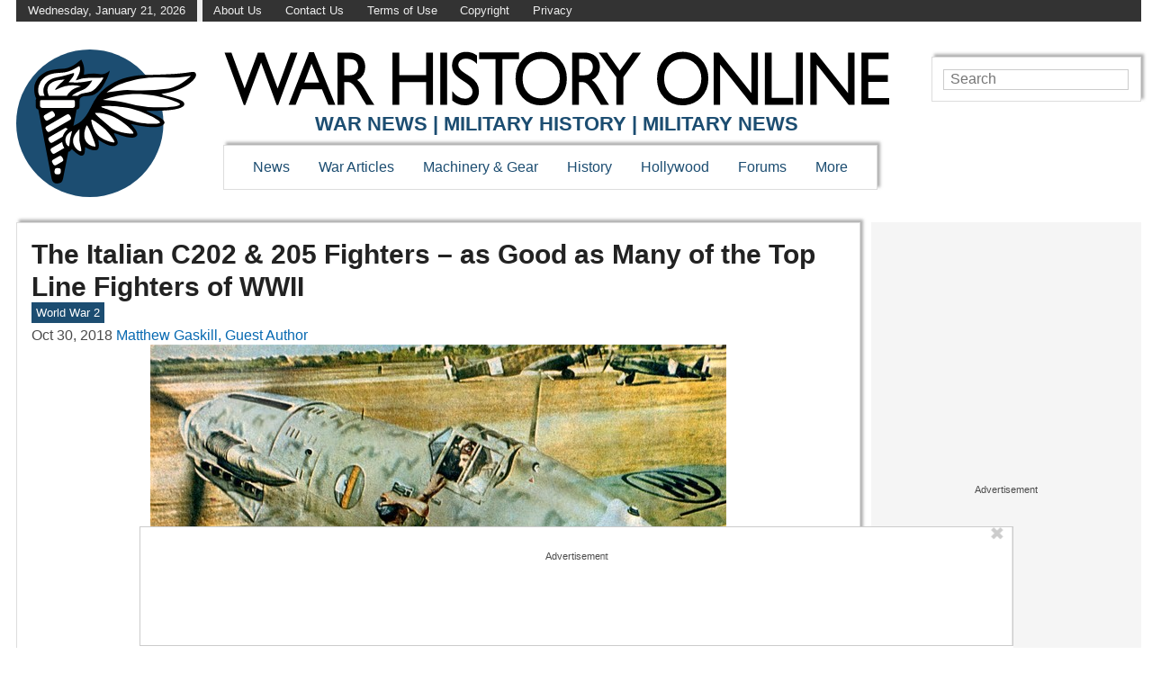

--- FILE ---
content_type: application/javascript
request_url: https://www.warhistoryonline.com/wp-content/plugins/outrigger/scripts/vendor/extended_intermediate_header.v1.js?ver=1769024889
body_size: 131129
content:
!function(){var t,i,n={3928:function(){var e=function(){},t=!1;const i=_WF.utils.isTesting("anc_ab","double",!0)&&window.innerWidth>=1480;function n(){return!(_WF.utils.isMobile()&&_WF.utils.isTesting("ftmobdelay_ab"))}var r=function(){return!0===_WF.cache.getItem(_WF.KEYS.DISABLEANCHOREDAD)};function o(e){return function(){_WF.utils.addClass(e,"mover")}}function a(){var e=document.querySelector("#page-2")||(document.getElementById("post-content-script")||{}).previousElementSibling,t=0;e&&!n()&&(t=e.getBoundingClientRect().bottom+e.getBoundingClientRect().height);return t}function s(i,s,c,l,u){_WF.utils.setTimeout((function(){var n;l.addEventListener("click",(n=u,function(){t||"anchory2"===n.id&&_WF.utils.isTesting("anc_ab","both",!0)?n.style.top=-n.offsetHeight+"px":n.style.bottom=-n.offsetHeight+"px",_WF.cache.setItem(_WF.KEYS.DISABLEANCREFRESH,!0),_WF.once("anchored-P1",e)})),i.addEventListener("mousedown",o(c)),i.addEventListener("mouseover",o(c)),i.addEventListener("mouseout",function(e){return function(){_WF.utils.removeClass(e,"mover")}}(c))}),5e3),n()||_WF.utils.addScrollListener((function(){if(r())return d(!1),!0;var e=_WF.utils.getWindowScrollYPosition();return _WF.utils.isTesting("splayout_ab","delayscroll",!0)&&e<100?void 0:e>a()?(d(!0),!0):void 0}))}function c(e){e&&_WF.utils.addClass(e,"show-me")}function l(e){e&&_WF.utils.removeClass(e,"show-me")}function u(e,t){var i,n=document.getElementById(t),r=n.querySelector(".anchored-inner"),o=r.querySelector(".close-anchored"),a=r.querySelector(".attribution");r&&(i=r.querySelector(".topbar")),e?(c(n),c(r),c(i),_WF.utils.isTesting("mobilelayout_ab","v3",!0)||c(o),c(a)):(l(n),l(r),l(i),l(o),l(a))}function d(e){try{u(e,"anchory"),_WF.utils.isTesting("anc_ab","both",!0)&&u(e,"anchory2")}catch(e){}_WF.emit(_WF.EVENTS.ANCREADY,e)}var _=function(e,t,r,o,s){var l=new MutationObserver((function(){var t=e.querySelector("#anchored-P1 iframe"),r=e.querySelector(".attribution");t&&(s.w=t.offsetWidth,s.h=t.offsetHeight),!s.attributionExists&&r&&(_WF.utils.removeClass(document.getElementById("anchored-P1-wrapper"),"atr-prespacing"),(i||_WF.utils.isTesting("anc_ab","both",!0))&&_WF.utils.removeClass(document.getElementById("anchored-P2-wrapper"),"atr-prespacing"),s.attributionExists=!0),s.attributionExists&&!s.attributionDone&&n()&&(c(r),s.attributionDone=!0),!s.horizontalLocationSet&&function(e,t){var i=!1,n=window.scrollY||window.pageYOffset||0,r=a();return e&&e.offsetWidth>1&&e.offsetHeight>1&&n>=r&&t.w===e.offsetWidth&&t.h===e.offsetHeight&&(i=!0),i}(t,s)&&(!function(e,t){var i=t.offsetWidth;320===i||728===i||50===t.offsetHeight?_WF.utils.addClass(e,"h-center"):160===i?_WF.utils.addClass(e,"h-left"):_WF.utils.addClass(e,"h-right");var n=i+2,r=document.documentElement.clientWidth||window.innerWidth;n>r&&(n=r),_WF.utils.setStyles(e,{width:n+"px","max-width":r+"px"})}(e,t),s.horizontalLocationSet=!0),s.attributionExists&&s.attributionDone&&s.horizontalLocationSet&&l.disconnect()}));l.observe(document.documentElement,{attributes:!0,childList:!0,subtree:!0})};function p(e,i,r,o,a,l){var u;n()&&(c(e),u=e,t||"anchory2"===u.id&&_WF.utils.isTesting("anc_ab","both",!0)?u.style.top=0:u.style.bottom=0,c(i),c(o),c(a)),s(i,0,o,a,e),_(i,r,o,a,l)}function m(){!function(){var e=_WF.utils.isMobile()&&(_WF.utils.isTesting("gonetap_ab")||_WF.utils.isTesting("identity_ab","onetap",!0)&&!_WF.utils.isTesting("identity_ab","bottomanc",!0)),n=_WF.utils.isMobile()&&_WF.utils.isTesting("identity_ab","onetap",!0)&&_WF.utils.isTesting("identity_ab","bottomanc",!0);t=_WF.utils.isTesting("anc_ab","top",!0)||e;var o=window.innerWidth>=970?970:window.innerWidth>=768?768:320,a=_WF.utils.isDesktop()?90:50;const s=_WF.utils.isTesting("mobilelayout_ab","noancattr",!0);let c=s?a:a+28,l=s?".anchored-inner .attribution { display: none; }":"";_WF.utils.isTesting("mobilelayout_ab","noancx",!0)&&(l+=".anchored-inner .topbar { display: none; }");let u=i?"inline-block":"block";!t&&!_WF.utils.isTesting("anc_ab","both",!0)||_WF.utils.isMobile()||(o+=20,c+=10),i&&((o=(window.innerWidth-20)/2)<730?o=730:o>760&&(o=760));var _=[".anchored-inner { min-height:"+c+"px; }",".anchored-ad-widget .topbar{ transition: all 0.3s linear; top: -3px; right: 25px; visibility: hidden; position: absolute; color: #ccc; font-size: 20px; font-family: sans-serif; z-index: "+(n?1e3:2147483646)+"; }",".anchored-inner { border: #ccc 1px solid; position: relative; text-align: center; visibility: hidden; width: 100% !important; }",".anchored-ad-widget .mover{ visibility: visible; opacity: 1; transition: opacity 0.3s linear; color: #ccc; font-size: 20px; font-family: sans-serif; background-color: #2d3436; }",".anchored-ad-widget .topbar .close-anchored { cursor: pointer; position: absolute; visibility: hidden; }",".show-me { visibility: visible !important; }",".anchored-ad-widget { position: fixed; z-index: "+(n?1e3:2147483646)+"; width: 100%; visibility: hidden; }",".anchored-ad-widget .attribution { margin: 7px; }",".h-left { left : 2px; }",".h-right { right : 2px; }",".h-center { text-align: center; }","#anchored-P1-wrapper, #anchored-P2-wrapper {margin: auto; max-width: 100%; height: 100%; display:"+u+"; }","#anchored-P1-wrapper #anchored-P1, #anchored-P2-wrapper #anchored-P2 { display:"+u+"; width: "+o+"px; min-height: "+a+"px; max-width: 100%; margin: 0 auto; position: relative; text-align: center; }","#anchored-P1 .attribution { visibility: hidden; }",".atr-prespacing { padding-top: 27px }",l],p=_WF.utils.parseInt(_WF.cache.getItem(_WF.KEYS.BLOGID));if(7!==p||_WF.utils.isTesting("desktop_spl_ab","sticky",!0)||_WF.utils.isTesting("clear_ads_ab","narrowanc",!0)||_.push(".anchored-ad-widget { border: #ccc 3px solid; border-top: 0px; }"),_WF.utils.isEligibleForSinglePageLayout()&&_WF.utils.isTesting("desktop_spl_ab","sticky",!0)&&!i||48==p||52==p||_WF.utils.isTesting("clear_ads_ab","narrowanc",!0)&&!i){const e=t||_WF.utils.isTesting("anc_ab","both",!0)?991:971;_.push(".anchored-ad-widget { margin-left: 50%; max-width: "+e+"px !important; transform: translateX(-50%); }")}t||_WF.utils.isTesting("anc_ab","both",!0)?(_.push(".anchored-ad-widget { background-color: rgba(255, 255, 255, 0.75); }"),t?_.push("#anchory { top: 0px; }"):(_.push("#anchory { bottom: 0px; }"),_.push("#anchory2 { top: 0px; }")),_WF.utils.isMobile()||_.push("#anchored-P1-wrapper #anchored-P1, #anchored-P2-wrapper #anchored-P2 { padding: 0 10px 10px; }")):_.push(".anchored-ad-widget { background-color: #FFFFFF; bottom: 0px; padding-bottom: 2px; }"),_WF.utils.isTesting("anc_ab","both",!0)&&_.push("#anchored-P2-wrapper { top: 0px; }"),_WF.utils.createDynamicStyleSheet(_.join("\n"));var m=_WF.utils.isTesting("splayout_ab","anc:",!0),g=_WF.cache.getItem(_WF.KEYS.PAGENUMBER),f=m&&0!=g?_WF.utils.createAttributionDiv().outerHTML:"",E=`<div id="anchory" class="anchored-ad-widget">\n                            <div class="anchored-inner">\n                                <div class="topbar">\n                                    <span class="close-anchored">&#10006;</span>\n                                </div>\n                                <div id="anchored-P1-wrapper" class="ad-widget-wrapper atr-prespacing">\n                                    ${f}\n                                    <div id="anchored-P1"></div>\n                                </div>`;i&&(E+=`<div id="anchored-P2-wrapper" class="ad-widget-wrapper atr-prespacing">${f}<div id="anchored-P2"></div></div>`),E+="</div></div>",document.body.appendChild(_WF.utils.createElement(E)),_WF.utils.isTesting("anc_ab","both",!0)&&document.body.appendChild(_WF.utils.createElement(E.replaceAll("anchory","anchory2").replaceAll("anchored-P1","anchored-P2"))),_WF.emit(_WF.EVENTS.ANCHORYREADY),_WF.on(_WF.KEYS.DISABLEANCHOREDAD,(function(){if(r())return d(!1),!0}))}();var e=_WF.cache.getItem(_WF.KEYS.PROVIDERS);if("prebidv2"===e.anc1&&!r()){var n=(c=(s=document.getElementById("anchory")).querySelector(".anchored-inner")).querySelector("#anchored-P1"),o=c.querySelector(".topbar"),a=c.querySelector(".close-anchored");p(s,c,n,o,a,{})}if("prebidv2"===e.anc2&&!r()&&_WF.utils.isTesting("anc_ab","both",!0)){var s,c;n=(c=(s=document.getElementById("anchory2")).querySelector(".anchored-inner")).querySelector("#anchored-P2"),o=c.querySelector(".topbar"),a=c.querySelector(".close-anchored");p(s,c,n,o,a,{})}}var g=[_WF.KEYS.PROVIDERS,_WF.EVENTS.PLACEMENTPROVIDERS];function f(e){var t=_WF.cache.getItem(_WF.KEYS.PAGENUMBER),i=e.adUnits.map((function(e){return e.code})).filter((function(e){return"anchored-P1"==e})).length>0;i&&(n()||t>=3)&&d(i)}function E(e){if("anchored-P1"===e.adUnitCode){~["gumgumanc","gumgum","undertone","consumable","seedtag","ogury"].indexOf(e.bidderCode)&&d(!1)}}_WF.utils.isTesting("splayout_ab","anc:",!0)&&0!==_WF.cache.getItem(_WF.KEYS.PAGENUMBER)&&g.push(_WF.EVENTS.DELAYEDANCFIRED),_WF.q.push((function(){_WF.on(...g,(function(){if(_WF.utils.isSlotAssigned("anc1"))if(document.body)m();else{var e=new MutationObserver((function(){document.body&&(m(),e.disconnect())}));e.observe(document.documentElement,{childList:!0})}}))})),window.pbjs=window.pbjs||{},pbjs.que=pbjs.que||[],pbjs.que.push((function(){pbjs.onEvent("auctionInit",f),pbjs.onEvent("bidWon",E)}))},9215:function(){var e=function(e){var t=[/\b(facebookexternalhit)\b/i,/\b(facebookcatalog)\b/i,/\b(chrome-lighthouse)\b/i,/\b(google page speed insights)\b/i,/\b(googlebot)\/(\d+)([\d\.]+)?\b/i,/\b(ahrefsbot)\b/i,/\b(gumgum-bot)\b/i,/\b(yandexbot)\b/i,/\b(pinterestbot)\b/i,/\b(slurp)\b/i,/\b(bublup)\b/i,/\b(adsbot-tester)\b/i,/\b(adsbot)-google\b/i,/\b(googleweblight)\b/i,/\b(google-read-aloud)\b/i,/\b(selfappinfotonative)\b/i,/\b(edge)\/(\d+)([\d\.]+)?\b/i,/\b(edg)\/(\d+)([\d\.]+)?\b/i,/\b(criOS)\/(\d+)([\d\.]+)?\b/i,/\b(fbav)\/(\d+)([\d\.]+)?\b/i,/\b(fbsv)\/(\d+)([\d\.]+)?\b/i,/\b(fban)\b/i,/\b(fbios)\b/i,/\b(fbdv)\/(\d+)([\d\.]+)?\b/i,/\b(trident)\/(\d+)([\d\.]+)?\b/i,/\b(msie)\s(\d+)([\d\.]+)?\b/i,/\b(electron)\/(\d+)([\d\.]+)?\b/i,/\b(snapchatads)\/(\d+)([\d\.]+)?\b/i,/\b(snapchat)\/(\d+)([\d\.]+)?\b/i,/\b(applenews)\/(\d+)([\d\.]+)?\b/i,/\b(news)\/(\d+)([\d\.]+)?\b/i,/\b(pinterest)\b/i,/\b(instagram)\b/i,/\b(twitter)\b/i,/\b(espn)\b/i,/\b(duckduckgo)\b/i,/\b(chrome)\/(\d+)([\d\.]+)?\b/i,/\b(firefox)\/(\d+)([\d\.]+)?\b/i,/\b(safari)\/(\d+)([\d\.]+)?\b/i,/\b(opera)\/(\d+)([\d\.]+)?\b/i,/\b(applewebkit)\/(\d+)([\d\.]+)?\b/i];e=e||navigator.userAgent,_WF.cache.getItem(_WF.KEYS.TESTUSER)&&(e+="; Site Test Bot (AdsBot-Tester)");var i={};return i[_WF.BROWSERINFO.NAME]="unknown",i[_WF.BROWSERINFO.VERSION]=0,_WF.utils.attempt((function(e){for(var n=0;e&&n<t.length;n++){var r=t[n].exec(e);if(r){switch(r=r.splice(1,3),i[_WF.BROWSERINFO.NAME]=r[0]?r[0].toLowerCase():"unknown",i[_WF.BROWSERINFO.VERSION]=parseInt(r[1]||"0",10),i[_WF.BROWSERINFO.NAME]){case"edg":i[_WF.BROWSERINFO.NAME]="edge-c";break;case"trident":i[_WF.BROWSERINFO.NAME]="msie",i[_WF.BROWSERINFO.VERSION]+=4;break;case"fbav":i[_WF.BROWSERINFO.NAME]="facebook";break;case"fbsv":case"fban":case"fbios":case"fbdv":i[_WF.BROWSERINFO.NAME]="facebookios";break;case"CriOS":i[_WF.BROWSERINFO.NAME]="chrome";break;case"chrome-lighthouse":case"google page speed insights":i[_WF.BROWSERINFO.NAME]="page-speed";break;case"pinterest":case"instagram":"ios"===_WF.utils.getDeviceOS(e)&&(i[_WF.BROWSERINFO.NAME]+="ios");break;case"googlebot":case"ahrefsbot":case"yandexbot":case"pinterestbot":case"slurp":case"bublup":case"adsbot":case"facebookexternalhit":case"facebookcatalog":case"snapchatads":case"selfappinfotonative":case"dmbrowser":case"linkedinbot":case"semrush":case"facebookcatalog":case"googleother":case"microsoft-botframework":case"moatbot":case"pingbot":case"mediapartners-google":case"googleadsenseinfeed":i[_WF.BROWSERINFO.NAME]="bidder-blacklist"}break}}}),e).exception&&(i[_WF.BROWSERINFO.NAME]="unknown",i[_WF.BROWSERINFO.VERSION]=0),i},t={getBrowserInfo:e,isWebView:function(e){e=e||navigator.userAgent;var t=new RegExp("("+["WebView","(iPhone|iPod|iPad)(?!.*Safari)","Android.*(wv|.0.0.0)","Linux; U; Android"].join("|")+")","ig");return!!e.match(t)},isCrawler:function(){var t=_WF.cache.getItem(_WF.BROWSERINFO.NAME);t||(t=e()[_WF.BROWSERINFO.NAME]);return{"bidder-blacklist":!0,"page-speed":!0,"google-read-aloud":!0,googleweblight:!0}[t]}};_WF.utils.extend(_WF.utils,t)},369:function(){_WF.on("getStore",(function(e){var t=function(e){var t={},i={},n=function(e){if(null==e||null==e){const e={};window.Error&&Error.captureStackTrace&&Error.captureStackTrace(e,n),_WF.emit(_WF.EVENTS.CONSTANTSKEYUNDEFINED,{type:"key",stackObj:e})}},r=function(i){var n=JSON.stringify([t[i]]);e.setItem(i,n)},o=function(i){for(var n=i instanceof Array?i:[i],r=0;r<n.length;r++){var o=n[r];if(!Object.prototype.hasOwnProperty.call(t,o)&&!e.getItem(o))return!1}return!0},a=function(i,r=null){if(n(i),Object.prototype.hasOwnProperty.call(t,i))return t[i];var o=e.getItem(i);if(o){var a=_WF.utils.parseJSON(o);return Array.isArray(a)?t[i]=a.pop():t[i]=o,t[i]}return r},s=function(e,o){return n(e),t[e]=o,i[e]&&r(e),_WF.emit(e,o),{asPersistent:function(){i[e]=!0,r(e)}}};return{dump:function(){return t},exists:o,contains:o,getItem:a,setItem:s,removeItem:function(i){_WF.utils.attempt((function(){e.removeItem(i),delete t[i]}))},json:{get:function(e){return a(e)},set:function(e,t){s(e,t).asPersistent()}}}}(e());t.contains(_WF.KEYS.STORAGEACTIVE)?t.setItem(_WF.KEYS.STORAGEACTIVE,!0):t.setItem(_WF.KEYS.STORAGEACTIVE,!1),_WF.utils.extend(_WF,{cache:t}),_WF.utils.extend(_WF.utils,{parseJSON:function(e){try{return JSON.parse(e)}catch(e){return{}}},stringifyJSON:function(e){try{return JSON.stringify(e)}catch(e){return""}}})}))},9637:function(){let e={KEYS:{ABBEHAVIORS:"behaviorHashes",ABOVERRIDE:"hmab_debug",ABVERSION:"abversion",ACPM:"a_cpm_map",ADBLOCK:"adblock_status",ADDITIONALFBPIXEL:"additional_fb_pixel",ADSIZEMAP:"ad_size_map",ADUNITCODES:"ad_unit_codes",ADUNITDEFINITIONS:"ad_unit_definitions",ANCWINNER:"anchored_winning_bidder",ANURASTATUS:"anura_status",APSWRAPPER:"aps_wrapper_object",AUCTIONSUMMARY:"prebid_bidder_history",AUCTIONCOMPLETE:"auction_complete",AVAILABLECONTAINERS:"container_filter_map",AVANTISSESSION:"avantisSession",BACKTRACK:"back_track",BADNAV:"welcome_back_i_guess",BD:"is_bD_user",BDDC:"is_bDDC_user",BLACKLSITEDPROVIDERS:"blackisted_providers",BLOGABBREVIATION:"blog_abbr",BLOGID:"blog_id",BLOGNAME:"blog_name",BROWSERHASH:"v_info_hash",BROWSILOADED:"browsi_loaded",BTTL:"ttl_map",BUCKETID:"bucket_id",CACHEEXPIRED:"cache_expired",CALIBRATEDTIMEOUT:"calibrated_timeout",CALIBRATIONCOUNT:"number_of_calibrations",CITYCODE:"cityCode",CLICKFLARECLICKID:"clid",CLICKVERF:"clickverf",CMPCCPARESULT:"cmpccpa_result",CMPEXPIRATION:"cmp_expiration",CMPRESULT:"cmp_result",CODEVERSION:"code_version",COOKIECONSENT:"eu_cookie_consent",COUNTRYCODE:"countryCode",CRASHCHECK:"crash_check",SOOWAITTOINIT:"soo_wait_to_init",DADBLOCK:"adblock_status_v3",DARKMODE:"dark_mode",DELAYEDANC:"delayed_anc",DESKTOP:"desktop",DEVICEHASH:"i_info_hash",DEVICEOS:"device_os",DEVICETYPE:"deviceType",DFPDEPENDENCIES:"dfpdeps",DFPSLOTDEFINITIONS:"dfp_slot_definitions",DFPSLOTS:"dfp_slots",DFPSUBID:"subId_dfp",DISABLEANCHOREDAD:"disable_anc",DISABLEANCREFRESH:"disable_anc_refresh",DISABLEPUIREFRESH:"disable_pui_refresh",DISCOUNTS:"prebid_discounts",DISTINCTVISIT:"is_distinct_visit",DMC:"dmc",DPC:"dpc",DYNAMICPLACEMENTS:"rendered_dynamic_placments",ENABLEALLCONTENT:"enable_all_content",EXPLICIT:"explicit_content",EXTERNALSHARE:"hm_external",FADBLOCK:"fast_adblock_status",FBCLID:"fbclid",FBPIXELHISTORY:"fb_pix_history",FBPURCHASE:"fbq_purchase_tracked",RECONCILEDPLACEMENTS:"reconciled_slots",FLOORCPM:"set_floor_cpm",FLOORGROUP:"set_floor_group",FLOORGROUPS:"set_floor_groups",FORCECMP:"force_cmp",FORCEDABCACHE:"force_ab_cache",FORCEHTTP:"forcehttp",FORCEHTTPS:"forcehttps",GABID:"get_a_bid_by_id",GADSOURCE:"gad_source",GBRAID:"gbraid",GCLID:"gclid",GDNCONVERSIONTRACKED:"gdn_conversion_tracked",GDNPURCHASE:"gdn_rps",GEO:"hive_geoloc",GEQINFO:"geq_info",HASUGC:"has_ugc",HEIGHT:"browser_height",IS404:"is_404",IS433INFLUENCER:"is_433_influencer",ISADVERTORIAL:"is_advertorial",ISAFFILIATE:"is_affiliate",ISAFFILIATEQUIZ:"is_affiliate_quiz",ISAFFILIATESPL:"is_affiliate_spl",ISAJAXPOST:"is_ajax_post",ISATTACHMENT:"is_attachment",ISAUTHORPAGE:"is_author_page",ISCATEGORYPAGE:"is_category_page",ISDEV:"is_dev",ISDYNAMICCONTENT:"is_dynamic_content",ISFBLAYOUT:"is_fb_layout",ISGALLERY:"is_gallery",ISINDEX:"is_index",ISINFLUENCER:"is_influencer",ISPAIDEMAILSITE:"is_paid_email_site",ISMACCHROME:"is_mac_chrome",ISMACSAFARI:"is_mac_safari",ISMSNMEDIUM:"is_msn_medium",ISN2S:"is_n2s",ISNARRATIVE:"is_narrative",ISORGANIC:"is_organic",ISPAXASWARMSITE:"is_paxa_swarm_site",ISQUIZ:"is_quiz",ISRSOC:"is_rsoc",ISAFSSEARCH:"is_afs_search",ISSEARCH:"is_search",ISSEARCHSITE:"is_search_site",ISSHOPPERSOURCE:"is_shopper_source",ISSINGLEPAGELAYOUT:"is_single_page_layout",ISSPONSORED:"is_sponsored_page",ISSWARMPOST:"is_swarm_post",ISTIMERA:"is_timera",ISIWSMT:"is_iwsmt",JEUUID:"pi_clickid",LAYOUTFLAGS:"prebid_layout_bitflags",LAZYLOADFIRED:"lazy_load_fired",LAZYLOADPENDINGSLOTS:"lazy_load_pending_slots",LOADERS:"injector_loaders",LOCALE:"locale",LOCALECODE:"locale_code",LOCALIZEDATTRIBUTION:"localized_attribution",LOCALIZEDCALLTOACTIONATTRIBUTION:"localized_call_to_action_attribution",LOCALIZEDBEGINSLIDESHOW:"localized_begin_slideshow",LOCALIZEDLOADING:"localized_loading",LOCALIZEDNEXT:"localized_next",LOCALIZEDNEXTUP:"localized_next_up",LOCALIZEDNEXTPAGE:"localized_next_page",LOCALIZEDNEXTPOST:"localized_next_post",LOCALIZEDSCROLLTOSTORY:"localized_scroll_to_slideshow",LOCALIZEDSLIDESHOW:"localized_slideshow",LOCALIZEDSPONSOREDCONTENT:"localized_sponsoredcontent",LOCALIZEDVIEWASSLIDESHOW:"localized_view_as_slideshow",LOCATION:"location_info_json",LOCATIONHASH:"i_info_hash",LOCATIONUPDATED:"location_info_updated",LOGGING:"logging",LOGGINGAPIS:"apis_is_logging",LOGGINGFILTERAPIS:"apis_logging_filter",LOGGINGSETTINGSAPIS:"apis_logging_settings",LOGGINGSTYLESAPIS:"apis_logging_styles",LPTWINNER:"landing_page_winner",MABDATA:"mab_data",MARKUP:"prebid_markup_factor",METROCODE:"metroCode",MOBILE:"mobile",MLID:"mlid",NBCLID:"nb_cid",NTVPURCHASE:"ntv_purchase",NETWORKID:"network_id",NEXTPOSTINFO:"next_post_info",NEXTPOSTLINK:"next_post_link",OBPIXELHISTORY:"ob_pixel_history",OFFER:"offer",PAGEELIGIBLE:"page_eligible",PAGENUMBER:"page_number",PAGETOKEN:"page_token",PAGEVERSION:"page_version",PENALTYBOX:"in_penalty_box",PDROVERRIDETBELIGIBLE:"is_eligible_for_pdr_tb",PDROVERRIDETBSTATE:"is_pdr_for_tb",PDRSTATE:"is_pdr_page",PNPURCHASE:"pn_purchase_tracked",POSTABBR:"post_abbr",POSTAUTHOR:"post_author",POSTCATS:"post_categories",POSTHASH:"v_info_hash",POSTID:"post_id",POSTLASTMODIFIEDDATE:"post_last_modified",POSTNAME:"post_name",POSTNUMPAGES:"post_num_pages",POSTPUBLISHDATE:"post_publish_date",POSTTAGS:"post_tags",POSTTAX:"post_tax",POSTTHUMBNAIL:"post_thumbnail",POSTTITLE:"post_title",POSTURL:"post_url",PREBID:"prebid_settings",PREVIOUSPOSTID:"previous_post_id",PROVIDERMAP:"provider_filter_map",PROVIDEROVERRIDES:"provider_overrides",PROVIDERS:"stm_providers",PSTDATEHOUR:"pst_date_hour",PSTHOURBASE24:"pst_hour_base24",QCLID:"qclid",QFPRESULT:"qfpResult",QUERYSTRING:"queryString",QUIZATTEMPTED:"quiz_attempted",QUIZBUCKETRESULTS:"quiz_bucket_results",QUIZCORRECT:"quiz_correct",QUIZTYPE:"quiz_type",RCUUID:"rc_uuid",REFRESHCOUNT:"refresh_count",REGIONCODE:"regionCode",REMARKETING:"session_remarketing_group",REMARKETINGALL:"session_remarketing_group_all",RESETANCHOREDAD:"reset_anc",RPP:"session_rpp",RPS:"session_rps",RSOCKEYWORDS:"rsoc_keywords",RSOCKEYWORDCHANNELID:"rsoc_keyword_channel_id",RSOCADCREATIVEOVERRIDE:"adCreative",RSOCTERMSOVERRIDEQUERYSTRINGKEY:"suggestedTerms",SCCID:"sccid",SEARCHLPURL:"impression_track_url",SEARCHSERPURL:"search_track_url",SEARCHCLICKURL:"click_track_url",SESSIONDEPTH:"session_depth",SESSIONPROTOCOL:"session_start_protocol",SESSIONTOKEN:"session_token",SESSIONTOKENEXPIRATION:"session_token_expiration",SLIDEORDEROPTIMIZATIONMAP:"slide_order_optimization_map",SLOTCONFIG:"provider_filter_slots",SLOTS:"stm_slots",SNADDTOCART:"sn_addtocart_tracked",SNPAGEVIEW:"sn_pageview_tracked",SNPURCHASE:"snap_purchase",SNSIGNUP:"sn_signup_tracked",SOODICEROLL:"soo_dice_roll",SOOSTATUS:"soo_status",SOURCEDEVICE:"source_device",SPLPOSTIDHISTORY:"post_id_history",SPOCONFIG:"spo_config",STICKYSCROLLCONFIG:"sticky_scroll_config",STORAGEACTIVE:"hasStorage",SUBID:"subId",SUBIDHASH:"subId_sha1",SUBIDRAW:"subId_raw",SUBIDSHORT:"subId_short",SWARMPOSTID:"swarm_post_id",SWARMSLIDEID:"swarm_slide_id",TABLET:"tablet",TAGMAN:"tagman_context",TAGMAN_PREFIX:"ab_active:",TASTATUS:"ta_status",TBCLID:"tblci",TBLASTRPSTRACKED:"tb_last_rps_tracked",TBPIXELHISTORY:"tb_pix_history",TESTING:{REFRESHDELAYOVERRIDE:"testing_refresh_delay_override"},TESTUSER:"test_user",THEMEURL:"theme_url",THEMENAME:"theme_name",TIMESTAMP:"page_time",TKPURCHASE:"tk_pixel_tracked",TOKENBUCKETRESULTS:"token_bucket_results",TOKENS:"tokens",TTCLID:"ttclid",TWCLID:"twclid",TWPURCHASE:"tw_pixel_tracked",UAHASH:"i_info_hash",UNSAFE:"monetization-blacklist",UTMCAMPAIGN:"utm_campaign",UTMCONTENT:"utm_content",UTMEXPIRATION:"utm_expiration",UTMMEDIUM:"utm_medium",UTMPLACEMENT:"utm_placement",UTMRESET:"utm_campaign_reset",UTMSOURCE:"utm_source",UTMTERM:"utm_term",UTM_CPC:"utm_cpc",UUID:"uuid",VERIFYALLOCATION:"allocation_tool",VIEWALL:"view-all",VISIBLESLOTS:"visible-slots",WBRAID:"wbraid",WIDTH:"browser_width",WOSTATUS:"wo_status",YAPIXELHISTORY:"ya_pixel_history",ZIPCODE:"zipCode",ZMPURCHASE:"zm_pixel_tracked"},EVENTS:{AB:"ab_info_ready",AFFILIATECONVERSION:"affiliate_conversion",ALLDFPSLOTSRENDERED:"dfp_all_slots_rendered",ANCREADY:"anchored _is_ready",ANCHORYREADY:"anchory_ready",AYLOADED:"ay_loaded",AUCTIONEND:"prebid_auction_end",AUCTIONSTART:"prebid_auction_start",BADQUERY:"bad_gam_querystring",BEFOREUNLOAD:"before_unload",BEGINREFRESHAUCTION:"begin_refresh_auction",CONSENTLOADED:"cmp_loaded",CONSTANTSKEYUNDEFINED:"constant_key_undefined",CONTAINERPROVIDERS:"stm_providers_container",CONTENTREADY:"content_ready",DATACOLLECTION:"data_collection_complete",DATACOLLECTIONREADY:"data_collection_ready",DELAYEDANCFIRED:"delayed_anc_fired",DFPFIRSTLOAD:"dfp_first_load",DFPFIRSTRENDER:"dfp_first_render",DFPFIRSTVIEW:"dfp_first_view",DFPLOADED:"dfp_loaded_event",DFPRENDERED:"dfp_rendered_event",DFPTARGETING:"dfp_targeting_ready",DOCUMENTCOMPLETE:"document_complete_event",DOMCONTENTLOADED:"dom_content_ready",DYNAMICCONTENTREADY:"dynamic_content_ready",ESMEBOOT:"esme_boot",FIREDEFERREDCARBINIT:"fire_defered_carb_init",FIRSTSCROLL:"first_scroll",FOOTERREADY:"footer_ready_event",FOOTERSTART:"footer_start",IIQLOADED:"intent_iq_loaded",INFITESCROLLRENDERCONTENT:"infinite_scroll_rendered_content",LIFTIGNITER:"liftigniter_ready_event",LOADERSREADY:"injector_loaders_ready_event",NOGAMP:"no_gamp",MAB:"mab_info_ready",NAVLINKSUPDATED:"nav_links_updated",PAGEVIEW:"page_is_changed_yo",PAGEVISIBLE:"page_is_visible_yo",PDROVERRIDEREADY:"pdr_override_ready",PHOTOCONTROLSREADY:"photo_controls_ready",PLACEMENTPROVIDERS:"stm_providers_placement",PREBIDINITIALIZED:"prebid_initialized",PREBIDLOADED:"prebid_loaded",PUTVIEWABLE:"put_viewable",READMORECLICK:"read_more_click",REMARKETING:"remarketing_calculation_event",REMARKETINGBL:"session_remarketing_blacklist",REMARKETINGCOMPLETE:"remarketing_complete",REMARKETINGGROUPCHANGE:"remarketing_group_change_event",RESETREFRESHTIMER:"reset_refresh_timer",RETENTIONLOADED:"retention_loaded",RSOCCONVERSION:"rsoc_conversion",SETUP:"setup_complete",SHOWEMULATEDHIDDENCONTENT:"show_emulated_hidden_content",SLIDEADDED:"slide_added",QUIZANSWERED:"quiz_answered",QUIZATTEMPTED:"quiz_attempted"},GLOBALS:{ABTESTCOUNT:6,BUCKETIDPATTERN:/\d+-\d{6}/,GUIDPATTERN:/^[0-9a-f]{8}-[0-9a-f]{4}-[1-5][0-9a-f]{3}-[89ab][0-9a-f]{3}-[0-9a-f]{12}$/i},IIQ_RS:2.5,IFRAMEBUSTERBIDDERS:["amazon-GumGum","amazon-Triplelift","amazon-Triplelift-Paxa","amazon-Sharethrough","gumgum","kargo","sharethrough","teads","seedtag","ogury"],ANCESCAPERS:["amazon-GumGum","amazon-Sharethrough","amazon-Triplelift","amazon-Triplelift-Paxa","amazon-Triplelift-Reaction","gumgum","kargo","ogury","seedtag","sharethrough","teads","triplelift"],ANCBREAKERS:{triplelift:1,tripleliftdisplay:1,sharethrough:1,teads:1},DURATION:{SESSION:"session",SINGLEPAGE:"singlepage"},LOGLEVEL:{BB:16,GLOBAL:1,PREBID:2,TAGMAN:4,GALLERY:32,PREMAPPING:8,FOOTER:64},BROWSERINFO:{NAME:"browserinfo_name",VERSION:"browserinfo_version"},EUCOUNTRYCODELIST:["at","be","bg","ch","cy","cz","de","dk","ee","el","es","fi","fr","gb","gr","hr","hu","ie","it","lt","lu","lv","mt","nl","pl","pt","ro","se","si","sk","uk"],MANAGEDPRIVACYGEOS:{CCPA:{REGION_CODE:["ca","co","ct","va"],COUNTRY_CODE:["us"]},GDPR:{COUNTRY_CODE:["at","be","bg","br","ch","cy","cz","de","dk","ee","el","es","fi","fr","gb","gr","hr","hu","ie","it","lt","lu","lv","mt","nl","pl","pt","ro","se","si","sk","uk"]}},ADDITIONALREMARKETINGROUPS:{A5c:["D_4_6cALL","D_4_6_10cALL"],D4c:["D_4_6cALL","D_4_6_10cALL"],D6c:["D_4_6cALL","D_4_6_10cALL"],A10c:["D_4_6_10cALL","D_10_20cALL"],D10c:["D_4_6_10cALL","D_10_20cALL"],D20c:["D_10_20cALL"]},INFLUENCERSOURCEMETADATAMAP:{},SINGLEPAGEBASELAYOUTSOURCES:[],SINGLEPAGELITELAYOUTSOURCES:[],SINGLEPAGEPLUSLAYOUTSOURCES:[],SINGLEPAGEPLUSFRIENDLYLAYOUTSOURCES:[],SOCIALLITESOURCES:[],SINGLEPAGEBLOGLIST:[13,17,20,29,33,34,35],blogMinGranularity:{9:.05,"*":.01},GEOLIST:{METRO:{},REGION:{},COUNTRY:{UA:!0},ZIPCODE:{99999:!0,"00001":!0}},MESSAGEMAP:{overlay_status:{name:"overlay_status",fields:["overlaydetected","biddername","subbidder","advalue","adunit","refreshauction","prebidversion","usertoken","sessiontoken","sessiondepth","subidraw","sitename","browsername","devicetype","pstdatehour","geolocation","utmcampaign","utmmedium","utmsource","utmcontent","bucketid","site_ad_overlay","site_source_overlay"],destinations:2,messageVersion:"1"},pbjs_blacklist:{name:"pbjs_blacklist",fields:["site","bidder","condition","subid","sessiondepth","sessiontoken","fingerprint","devicetype","browser","useragentstring"],destinations:2,messageVersion:"1"},hive_benchmark_5:{name:"hive_benchmark",fields:["sitename","eventname","timedelta","bucketid","utmsource","postid","posttype","pagenumber","pagetoken","devicetype","browser","useragent","connectiontype","numberofcores","sessiontoken","connectioneffectivetype","connectiondownlink","connectiondownlinkmax","connectionrtt","connectionsavedata","metricvalue"],destinations:2,messageVersion:"5"},hive_reconciliation:{name:"hive_reconciliation",fields:["comparing","meta1","meta2","meta3","meta4","meta5","meta6","meta7","meta8","meta9","meta10","meta11"],destinations:2,messageVersion:"1"}},eventSkipList:[{class:{pattern:"prebiderror",flags:"ig"},event:{pattern:"Server.call.for.*?failed",flags:"ig"}}],APSMAP:{paxa:3997,reaction:5071,hive:3475},apis_config:{report_configs:{auth_hash:"801d027309b0f931b1c155dc9f844a295cd51a2b",ads_config:["post_url","utm_source","utm_campaign","adblock_status","winners"],typo_config:["post_url","swarm_post_id","swarm_slide_id"],image_config:["post_url","swarm_post_id","swarm_slide_id"],other_config:["post_url","utm_source","bucket_id","ab_active"]},slack_configs:{ads_channel:"C03CK2E0BJ9",typo_channel:"C03CK2E0BJ9",image_channel:"C03CK2E0BJ9",other_channel:"C03CK2E0BJ9",dev_channel:"G03CMUATYR0"},snippets_config:{mobile_spl_source:"ft",desktop_spl_source:"fz",mobile_paginated_source:"tb",desktop_paginated_source:"tb"}},USSTATENAMES:{AL:"Alabama",AK:"Alaska",AZ:"Arizona",AR:"Arkansas",CA:"California",CO:"Colorado",CT:"Connecticut",DE:"Delaware",DC:"District of Columbia",FL:"Florida",GA:"Georgia",HI:"Hawaii",ID:"Idaho",IL:"Illinois",IN:"Indiana",IA:"Iowa",KS:"Kansas",KY:"Kentucky",LA:"Louisiana",ME:"Maine",MD:"Maryland",MA:"Massachusetts",MI:"Michigan",MN:"Minnesota",MS:"Mississippi",MO:"Missouri",MT:"Montana",NE:"Nebraska",NV:"Nevada",NH:"New Hampshire",NJ:"New Jersey",NM:"New Mexico",NY:"New York",NC:"North Carolina",ND:"North Dakota",OH:"Ohio",OK:"Oklahoma",OR:"Oregon",PA:"Pennsylvania",RI:"Rhode Island",SC:"South Carolina",SD:"South Dakota",TN:"Tennessee",TX:"Texas",UT:"Utah",VT:"Vermont",VA:"Virginia",WA:"Washington",WV:"West Virginia",WI:"Wisconsin",WY:"Wyoming"}};function t(e){return e&&"object"==typeof e&&!Array.isArray(e)}e.GLOBALS.DEFAULTBUCKETSTRING=new Array(e.GLOBALS.ABTESTCOUNT+1).join("0"),_WF=function e(i,...n){if(!n.length)return i;const r=n.shift();if(t(i)&&t(r))for(const n in r)t(r[n])?(i[n]||Object.assign(i,{[n]:{}}),e(i[n],r[n])):Object.assign(i,{[n]:r[n]});return e(i,...n)}(e,_WF)},7772:function(){var e=function(e){return function(){for(var t=[],i=0;i<arguments.length;i++)t.push(arguments[i]);return!e.apply(null,t)}},t=function(e,t,i){var n=e[t];if(Array.isArray(n)&&n.filter((function(e){return e.when&&e.when.tag===i})).length>0)return!0;return n===i};_WF.on(_WF.KEYS.SLOTS,_WF.KEYS.PROVIDERS,(function(i,n){var r=_WF.utils.getLogger("containerFilter",_WF.LOGLEVEL.PREMAPPING),o=_WF.utils.parseInt(_WF.cache.getItem(_WF.KEYS.BLOGID)),a=_WF.utils.parseInt(_WF.cache.getItem(_WF.KEYS.PAGENUMBER)),s=function(e,t,i,n){if(_WF.utils.meetsCriteria(i,n)){var o=[];t.forEach((function(e){o.push(e),delete c[e]})),r("blacklist: [ "+o.join(", ")+" ], reason: "+e)}return t},c=n.base,l=Object.keys(c).filter((function(e){return!/pix|analytics|fbheaderbutton/.test(e)})),u=Object.keys(c).filter((function(e){return/pix|analytics|fbheaderbutton/.test(e)}));s("no pixels for crawlers!",u,_WF.BROWSERINFO.NAME,_WF.utils.isCrawler),s("!dynamic placment, !timera, !is_testing (mmdiy_spl_ab, spl/infinite)",["pop2"],_WF.KEYS.DYNAMICPLACEMENTS,!_WF.cache.getItem(_WF.KEYS.ISTIMERA)&&e(_WF.conditionals.contains("pop2"))&&!_WF.utils.isTesting("mmdiy_spl_ab","spl",!0)&&!_WF.utils.isTesting("mmdiy_spl_ab","infinite",!0)),s("!dynamic placment, !timera, !is_testing (mmdiy_spl_ab, spl/infinite)",["pop3"],_WF.KEYS.DYNAMICPLACEMENTS,!_WF.cache.getItem(_WF.KEYS.ISTIMERA)&&e(_WF.conditionals.contains("pop3"))&&!_WF.utils.isTesting("mmdiy_spl_ab","spl",!0)&&!_WF.utils.isTesting("mmdiy_spl_ab","infinite",!0)),s("!dynamic placment",["poi"],_WF.KEYS.DYNAMICPLACEMENTS,e(_WF.conditionals.contains("poi"))),s("!dynamic placmenet, !quiz, !mobile",["pui0"],_WF.KEYS.DYNAMICPLACEMENTS,(function(e){return-1===e.indexOf("pui0")&&!_WF.utils.isQuizPost()&&!_WF.utils.isMobile()})),s("paxa swarm layout",["pp1","pp2","pp3","pp4","pp5"],_WF.KEYS.ISSWARMPOST,(function(){return _WF.cache.getItem(_WF.KEYS.ISSWARMPOST)})),s("ineligible after first spl page",["pui0","put"],_WF.KEYS.PAGENUMBER,(function(){return a>1&&_WF.utils.isEligibleForSinglePageLayout()})),s("!extended mobile layout, !ajax layout, !quiz/mobile, !LK (pot_ab, mobilelayout_ab, snlayout_ab)",["pot"],_WF.KEYS.UTMSOURCE,(function(e){return!_WF.utils.isDebugging("pot",!0)&&!_WF.utils.isTesting("pot_ab")&&(!_WF.utils.isEligibleForExtendedMobileLayout()&&!_WF.utils.isAJAXDesktop()&&(!_WF.utils.isQuizPost()||!_WF.utils.isDesktop())&&"lk"!==e||_WF.utils.isTesting("mobilelayout_ab","nopot",!0)||_WF.utils.isTesting("snlayout_ab"))})),s("extended mobile layout (snlayout_ab)",["pun"],_WF.KEYS.DEVICETYPE,(function(){_WF.utils.isEligibleForExtendedMobileLayout()&&_WF.utils.isTesting("snlayout_ab")})),s("extended mobile layout, quiz (!mobilelayout_ab,newerLayout), !mobile (mobillayout_ab, snlayout_ab)",["put"],_WF.KEYS.POSTTAGS,(function(){return _WF.utils.isEligibleForExtendedMobileLayout()&&!_WF.utils.isTesting("mobilelayout_ab","nopot",!0)&&!_WF.utils.isTesting("snlayout_ab")||_WF.utils.isQuizPost()&&!_WF.utils.isMobile()&&!_WF.utils.isTesting("quizlayout_ab","newerLayout")})),s("(mobilelayout_ab:v3)",["pot","put","poi","pun","sp2","multi_nativo","multi_avantis"],_WF.KEYS.TAGMAN_PREFIX+"mobilelayout_ab",(function(){return _WF.utils.isTesting("mobilelayout_ab","v3",!0)})),s("(mobilelayout_ab:v3)",["pon"],_WF.KEYS.TAGMAN_PREFIX+"mobilelayout_ab",(function(){return _WF.utils.isTesting("mobilelayout_ab","v3",!0)&&!_WF.utils.isTesting("mobilelayout_ab","v6",!0)})),s("p1, (mobilelayout_ab:v3)",["pui0","sp1"],_WF.KEYS.TAGMAN_PREFIX+"mobilelayout_ab",(function(){return _WF.utils.isTesting("mobilelayout_ab","v3",!0)&&1===a&&!_WF.utils.isTesting("mobilelayout_ab","v6",!0)})),s("p<10, (mobilelayout_ab:v3)",["sp3"],_WF.KEYS.TAGMAN_PREFIX+"mobilelayout_ab",(function(){return _WF.utils.isTesting("mobilelayout_ab","v3",!0)&&a<10})),s("quizlayout_ab,newerLayout",["multi_avantis"],_WF.KEYS.TAGMAN_PREFIX+"quizlayout_ab",(function(){return _WF.utils.isTesting("quizlayout_ab","newerLayout")})),s("ineligible on ajax desktop layout",["sp3","sp4","sp5","qp1","qp2","qp3","qp4","qp5","tp1","poh2","pop2","pop3"],_WF.KEYS.POSTTAGS,_WF.utils.isAJAXDesktop),s("ineligible on slide posts",["pop2","pop3","poh2","poi","pui0"],_WF.KEYS.POSTTAGS,_WF.utils.isSlidePost),s("!quiz (ajaxgallery_ab:enabled)",["lp1","qp1","qp2","sp5"],_WF.KEYS.POSTTAGS,(function(){return"none"!==_WF.utils.abState("ajaxgallery_ab","none")&&!_WF.utils.isQuizPost()})),s("ineligible on mobile organic unless quiz",["poi","anc1"],_WF.KEYS.POSTTAGS,(function(){return!_WF.utils.isQuizPost()&&_WF.utils.isMobile()&&_WF.utils.isOrganic()})),s("!quiz (ajaxgallery_ab:nopon)",["pon"],_WF.KEYS.POSTTAGS,(function(){return"nopon"===_WF.utils.abState("ajaxgallery_ab","none")&&!_WF.utils.isQuizPost()})),s("!decoist, !facebook/tablet (dc_m_gallery_ab, dc_article_ab), !quiz mobile",["pui1","pui2","pui3","pui4"],_WF.KEYS.POSTTAGS,(function(){var e=!(_WF.utils.isTablet()&&_WF.utils.isFacebookSource()||_WF.utils.isTesting("dc_m_gallery_ab","treatmentD")||_WF.utils.isEligibleForSinglePageLayout()),t=!("48"===o&&_WF.utils.isTesting("dc_article_ab")||_WF.utils.isTablet()&&_WF.utils.isFacebookSource()),i=_WF.utils.isQuizPost()&&_WF.utils.isMobile();return e&&t&&!i})),s("ineligible on quiz post",["sp5","qp1","qp2","qp4","qp5","pop2"],_WF.KEYS.POSTTAGS,_WF.utils.isQuizPost),s("ineligible on quiz/mobile (quizlayout_ab)",["poi"],_WF.KEYS.POSTTAGS,(function(){return _WF.utils.isQuizPost()&&(!_WF.utils.isDesktop()||_WF.utils.isDesktop()&&!_WF.utils.isTesting("quizlayout_ab","newLayout",!0))})),s("ineligible on quiz (quiz_ab)",["poh1","poh2","poh3","poh4"],_WF.KEYS.POSTTAGS,(function(){return _WF.utils.isQuizPost()&&!_WF.utils.isTesting("quiz_AB")})),s("ineligible on quiz (ipupm_ab)",l,_WF.KEYS.POSTTAGS,(function(){let e=_WF.utils.parseInt(_WF.utils.getTestTreatmentSetting("ipupm_ab","disable",1));return _WF.utils.isQuizPost()&&_WF.utils.isTesting("ipupm_ab","disable",!0)&&e>0&&a>=e}));const d=_WF.utils.isMobile()?["pon","pui0"]:["lp1","pon","sp2"],_=l.filter((function(e){return-1===d.indexOf(e)}));s("ineligible on quiz (ipupm_ab)",_,_WF.KEYS.POSTTAGS,(function(){let e=_WF.utils.parseInt(_WF.utils.getTestTreatmentSetting("ipupm_ab","reduce",1));return _WF.utils.isQuizPost()&&_WF.utils.isTesting("ipupm_ab","reduce",!0)&&e>0&&a>=e}));var p=1280,m=1440;_WF.utils.isDesktop()&&(_WF.utils.isEligibleForSinglePageLayout()||52==o)&&(m=1280),48==o&&(_WF.utils.isTesting("dc_rail_layout_ab")?(p=1440,m=1280):(p=1920,m=1920)),s("below max-width threshold",["qp1","qp2","qp3","qp4","qp5"],_WF.KEYS.WIDTH,_WF.conditionals.lessThan(p)),s("below width threshold",["lp1","lp2","lp3","lp4","lp5"],_WF.KEYS.WIDTH,_WF.conditionals.lessThan(m)),s("index adunits",["ilt","ilb","ip1","ip2","ip3","is1","is2","is3"],_WF.KEYS.PAGENUMBER,_WF.conditionals.greaterThan(0)),s("desktop/tablet adunits",["sp6","qp1","qp2","qp3","qp4","qp5","pop3","is1","is2","is3","lp1","lp2","lp3","lp4","lp5"],_WF.KEYS.DEVICETYPE,["mobile"]),s("no other ads on PDR",l.filter((function(e){return"pdr"!==e})),_WF.KEYS.PDRSTATE,[!0]),s("no ads on sponsored content",l,_WF.KEYS.ISSPONSORED,[!0]),s("no ads on advertorials",l,_WF.KEYS.ISADVERTORIAL,_WF.utils.isAdvertorial),s("no other ads on rsoc",l.filter((function(e){return"porm"!==e&&"purm"!==e&&-1==e.indexOf("rsoc")&&-1==e.indexOf("whiteops")})),_WF.KEYS.ISRSOC,_WF.utils.isRsocPost),s("no other pixels on rsoc",u.filter((function(e){return-1==e.indexOf("rsoc")&&-1==e.indexOf("retention")&&-1==e.indexOf("whiteops")&&-1==e.indexOf("birdrock_awi")})),_WF.KEYS.ISRSOC,_WF.utils.isRsocPost),s("decoist - odds and ends (dc_m_gallery_ab, dc_d_gallery_ab)",l.filter((function(e){var t=48===o&&"lbt"!==e&&"lbb"!==e&&"multi_pinterest_share"!==e;return _WF.utils.isTesting("dc_m_gallery_ab","treatmentD")&&(t=t&&"pui1"!==e&&"pui2"!==e&&"pui3"!==e&&"pui4"!==e),_WF.utils.isTesting("dc_d_gallery_ab","treatmentC")&&(t=t&&"qp1"!==e&&"lp1"!==e),_WF.utils.isTesting("anc_ab")&&(t=t&&"anc1"!==e),t})),_WF.KEYS.ISATTACHMENT,[!0]),s("decoist, !attachment page",["lbb"],_WF.KEYS.ISATTACHMENT,(function(e){return 48===o&&!1===e})),s("decoist, paid email layout",["pon, pun, puh, pui, pui1, pui2, pui3, pui4, sp1, sp2, sp3, sp4"],_WF.KEYS.UTMSOURCE,(function(e){var t=_WF.PAIDEMAILSOURCES||[];return 48===o&&t.includes(e)})),s("p1, ease in source",l.filter((function(e){return"sp1"!==e&&"sp3"!==e})),_WF.KEYS.UTMSOURCE,(function(e){return-1!==(_WF.EASEINSOURCES||[]).indexOf(e)&&1===a&&!_WF.utils.isEligibleForSinglePageLayout()})),s("p1, PN",l.filter((function(e){return"sp1"!==e&&"sp3"!==e&&"pui0"!==e&&"pun"!==e})),_WF.KEYS.UTMSOURCE,(function(e){return"pn"===e&&1===a})),s("p>1, CT",l.filter((function(e){return"pon"!==e&&"sp1"!==e&&"sp3"!==e})),_WF.KEYS.UTMSOURCE,(function(e){return"ct"===e&&a>1})),s("desktop TW (twlayout_ab)",["pon","qp1","qp2","sp2","sp4","sp5","tp1"],_WF.KEYS.UTMSOURCE,(function(e){return _WF.utils.isTesting("twlayout_ab")?"tw"===e&&_WF.utils.isDesktop()&&a<5&&!_WF.utils.isEligibleForSinglePageLayout():"tw"===e&&_WF.utils.isDesktop()&&!_WF.utils.isEligibleForSinglePageLayout()})),s("p1 desktop TW",["sp1","sp3"],_WF.KEYS.UTMSOURCE,(function(e){return"tw"===e&&_WF.utils.isDesktop()&&1===a&&!_WF.utils.isEligibleForSinglePageLayout()})),s("mobile TW/TD (twlayout_ab:enabled)",["poh2","pon2","pon3","pun"],_WF.KEYS.UTMSOURCE,(function(e){return _WF.utils.isTesting("twlayout_ab")?"tw"===e&&(!_WF.utils.isDesktop()||a>=5||_WF.utils.isEligibleForSinglePageLayout()):("td"===e||"tw"===e)&&(!_WF.utils.isDesktop()||_WF.utils.isEligibleForSinglePageLayout())})),s("desktop TD",["pon","qp1","qp2","sp2","sp3","sp4","tp1"],_WF.KEYS.UTMSOURCE,(function(e){return"td"===e&&_WF.utils.isDesktop()&&!_WF.utils.isEligibleForSinglePageLayout()})),s("p<5, desktop TD",["sp1"],_WF.KEYS.UTMSOURCE,(function(e){return"td"===e&&_WF.utils.isDesktop()&&a<5&&!_WF.utils.isEligibleForSinglePageLayout()})),s("p>4, desktop TD",["pun"],_WF.KEYS.UTMSOURCE,(function(e){return"td"===e&&_WF.utils.isDesktop()&&a>=5&&!_WF.utils.isEligibleForSinglePageLayout()})),s("spl lazy loading (splayout_ab:lazy)",["lbb","pon","tp1","tp2","tp3","tp4","tp5"],_WF.KEYS.UTMSOURCE,(function(e){return _WF.utils.isEligibleForSinglePageLayout()&&_WF.utils.isTesting("splayout_ab","lazy",!0)})),s("spl lazy loading (splayout_ab:lazy)",["sp0","sp1","sp2","sp3","sp4","sp5"],_WF.KEYS.UTMSOURCE,(function(e){return _WF.utils.isEligibleForSinglePageLayout()&&_WF.utils.isTesting("splayout_ab","lazy",!0)&&_WF.utils.isMobile()})),s("default source",l.filter((function(e){return"pon"!==e&&"sp1"!==e})),_WF.KEYS.UTMSOURCE,_WF.utils.isDefaultUtm),s("p<3, social lite layout",l,_WF.KEYS.PAGENUMBER,(function(){return a<3&&_WF.utils.isSocialLiteLayoutSource()})),s("mobile/tablet (ftmobdelay_ab:enabled)",["put","pot","pui0"],_WF.KEYS.UTMSOURCE,(function(){return!_WF.utils.isDesktop()&&_WF.utils.isTesting("ftmobdelay_ab")})),s("desktop, lite spl (ftmobdelay_ab:enabled)",["anc1","lp1","lp2","lp3","sp3","sp5"],_WF.KEYS.UTMSOURCE,(function(){return _WF.utils.isDesktop()&&_WF.utils.isEligibleForSinglePageLayout()&&_WF.utils.isTesting("ftmobdelay_ab")})),s("tablet spl",["sp2","sp4","sp5"],_WF.KEYS.UTMSOURCE,(function(){return _WF.utils.isTablet()&&_WF.utils.isEligibleForSinglePageLayout()})),s("desktop spl",["put","pot"],_WF.KEYS.UTMSOURCE,(function(){return _WF.utils.isDesktop()&&_WF.utils.isEligibleForSinglePageLayout()})),s("desktop spl (desktop_spl_ab:disabled)",["anc1","lp1","lp2","sp3","sp5"],_WF.KEYS.UTMSOURCE,(function(){return _WF.utils.isDesktop()&&_WF.utils.isEligibleForSinglePageLayout()&&!_WF.utils.isTesting("desktop_spl_ab")&&!_WF.utils.isPaidEmailSite()})),s("desktop spl + !desktop_spl_ab:sticky",["lp2","lp3"],_WF.KEYS.ISSINGLEPAGELAYOUT,(function(){return _WF.utils.isDesktop()&&_WF.utils.isEligibleForSinglePageLayout()&&!_WF.utils.isTesting("desktop_spl_ab","sticky",!0)&&!_WF.utils.isSPLSite()})),s("desktop spl + window width",["lp2","lp3"],_WF.KEYS.ISSINGLEPAGELAYOUT,(function(){return _WF.utils.isDesktop()&&_WF.utils.isEligibleForSinglePageLayout()&&_WF.utils.isTesting("desktop_spl_ab","sticky",!0)&&window.innerWidth<1440})),s("desktop, organic spl",["anc1","sp1"],_WF.KEYS.UTMSOURCE,(function(){return _WF.utils.isDesktop()&&_WF.utils.isSinglePageOrganicSource()&&_WF.utils.isEligibleForSinglePageLayout()})),s("organic, mobile/paginated, non-timera, (!quizlayout_ab:newLayout,newerLayout)",["anc1","lp1"],_WF.KEYS.UTMSOURCE,(function(){return _WF.utils.isOrganic()&&!(_WF.utils.isDesktop()&&_WF.utils.isEligibleForSinglePageLayout())&&!_WF.utils.isTesting("quizlayout_ab","newerLayout")&&!_WF.utils.isTesting("quizlayout_ab","newLayout",!0)&&!_WF.cache.getItem(_WF.KEYS.ISTIMERA)})),s("desktop, spl, no legal disclaimer",["sp2"],_WF.KEYS.UTMSOURCE,(function(){return _WF.utils.isDesktop()&&_WF.utils.isEligibleForSinglePageLayout()&&!t(c,"sp2","legal_disclaimer_widget")&&!(t(c,"sp2","prebidv2")&&_WF.utils.isTesting("desktoplayout_ab","sprotate",!0))})),s("spl",["multi_avantis"],_WF.KEYS.UTMSOURCE,(function(){return _WF.utils.isEligibleForSinglePageLayout()})),s("spl (splayout_ab:!nativo)",["multi_nativo"],_WF.KEYS.UTMSOURCE,(function(){return _WF.utils.isEligibleForSinglePageLayout()&&!_WF.utils.isTesting("splayout_ab","nativo",!0)})),s("snap, spl, mobile",["put","pui0","pun"],_WF.KEYS.UTMSOURCE,(function(){return _WF.utils.isSnapSource()&&_WF.utils.isEligibleForSinglePageLayout()&&_WF.utils.isMobile()})),s("spl base layout",["lp1"],_WF.KEYS.UTMSOURCE,(function(){return _WF.utils.isSinglePageBaseLayoutSource()})),s("spl, spl+, K3",["put","pot"],_WF.KEYS.UTMSOURCE,(function(e){return"k3"===e&&_WF.utils.isSinglePagePlusLayoutSource()&&_WF.utils.isEligibleForSinglePageLayout()})),s("browsi (browsi_ab:enabled)",l.filter((function(e){return e.indexOf("poh")>-1})),_WF.KEYS.TAGMAN_PREFIX+"browsi_ab",(function(){return _WF.utils.isTesting("browsi_ab")||_WF.utils.isDebugging("browsi")})),s("iwsmt not swarm",l.filter((function(e){return e.indexOf("poh")>-1})),_WF.KEYS.ISSWARMPOST,(function(e){return 68==o&&!e})),s("iwsmt is swarm",["lbb","lp1","lp2","sp1","sp3","sp6","pop"],_WF.KEYS.ISSWARMPOST,(function(e){return 68==o&&e})),_WF.where.testing("snlayout_ab",(function(){s("(snlayout_ab:!none)",["sp2","sp3","tp1","multi_nativo","multi_avantis"],_WF.KEYS.TAGMAN_PREFIX+"snlayout_ab",(function(e){return"none"!==e}))})),_WF.where.testing("teads_inread_ab",(function(){s("(teads_inread_ab:!none)",["anc1"],_WF.KEYS.TAGMAN_PREFIX+"teads_inread_ab",(function(e){return"none"!==e}))})),_WF.on(_WF.KEYS.TAGMAN_PREFIX+"putpoi_ab",(function(e){s("(putpoi_ab:poi)",["put"],_WF.KEYS.TAGMAN_PREFIX+"putpoi_ab",(function(){return"poi"===e})),s("desktop, (putpoi_ab:poi)",["poi"],_WF.KEYS.TAGMAN_PREFIX+"putpoi_ab",(function(){return"poi"!==e&&_WF.utils.isDesktop()}))})),_WF.where.testing("nativopre_ab",(function(){s("nativopre (nativopre_ab)",["pon"],_WF.KEYS.TAGMAN_PREFIX+"nativopre_ab",(function(e){return"nativopre"===e}))}));var g=Object.keys(c).filter((function(e){var t=c[e];if(Array.isArray(t)&&t.filter((function(e){return e.when&&"prebidv2"===e.when.tag})).length>0)return!0;return"prebidv2"===t}));_WF.where.testing("intermarkets_ab",(function(){s("desktop, !quiz, !facebook, !influencer (intermarkets_ab)",g,_WF.KEYS.TAGMAN_PREFIX+"intermarkets_ab",(function(){return!(_WF.utils.isMobile()||_WF.utils.isQuizPost()||_WF.utils.isFacebookSource()||_WF.utils.isInfluencerSource())}))})),_WF.utils.isDebugging("intermarkets")&&s("desktop, !quiz, !facebook, !influencer (debug:intermarkets_ab)",g,_WF.KEYS.TAGMAN_PREFIX+"intermarkets_ab",(function(){return!(_WF.utils.isMobile()||_WF.utils.isQuizPost()||_WF.utils.isFacebookSource()||_WF.utils.isInfluencerSource())})),_WF.where.testing("puinative_ab",(function(e){s("(puinative_ab:noqp)",7===o?["qp1"]:["qp2"],_WF.KEYS.TAGMAN_PREFIX+"puinative_ab",(function(){return e.indexOf("noqp")>-1}))})),_WF.where.testing("taboolavideowidget_ab",(function(){s("!facebook, !influencer (taboolavideowidget_ab)",["anc1","tp1"],_WF.KEYS.TAGMAN_PREFIX+"taboolavideowidget_ab",(function(){return!_WF.utils.isFacebookSource()&&!_WF.utils.isInfluencerSource()}))})),_WF.utils.isDebugging("taboola_video_widget")&&s("!facebook, !influencer (debug:taboolavideowidget_ab)",["anc1","tp1"],_WF.KEYS.TAGMAN_PREFIX+"taboolavideowidget_ab",(function(){return!_WF.utils.isFacebookSource()&&!_WF.utils.isInfluencerSource()})),_WF.on(_WF.KEYS.TAGMAN_PREFIX+"putsp5_ab",(function(e){!_WF.utils.isMobile()||_WF.utils.isQuizPost()||_WF.utils.isEligibleForSinglePageLayout()||(s("mobile paginated, !quiz (putsp5_ab:put, pot)",["put","pot"],_WF.KEYS.TAGMAN_PREFIX+"putsp5_ab",(function(){return"sp5"===e})),s("mobile paginated, !quiz (putsp5_ab:sp5)",["sp5"],_WF.KEYS.TAGMAN_PREFIX+"putsp5_ab",(function(){return"sp5"!==e})))})),_WF.on(_WF.KEYS.TAGMAN_PREFIX+"sp2sp4_ab",(function(e){s("(sp2sp4_ab:sp2)",["sp2"],_WF.KEYS.TAGMAN_PREFIX+"sp2sp4_ab",(function(){return"sp4"===e})),s("(sp2sp4_ab:sp4)",["sp4"],_WF.KEYS.TAGMAN_PREFIX+"sp2sp4_ab",(function(){return"sp4"!==e}))})),_WF.on(_WF.KEYS.TAGMAN_PREFIX+"sp2sp0_ab",(function(e){s("(sp2sp0_ab:sp2)",["sp2"],_WF.KEYS.TAGMAN_PREFIX+"sp2sp0_ab",(function(){return"sp0"===e})),s("(sp2sp0_ab:sp0)",["sp0"],_WF.KEYS.TAGMAN_PREFIX+"sp2sp0_ab",(function(){return"sp0"!==e}))})),s("mobile paginated facebook",["poh1"],_WF.KEYS.DEVICETYPE,(function(){return _WF.utils.isFacebookSource()&&!_WF.utils.isDesktop()&&!_WF.utils.isEligibleForSinglePageLayout()})),_WF.where.testing("fbpoh_ab",(function(){s("!spl (fbpoh_ab)",["poh1"],_WF.KEYS.TAGMAN_PREFIX+"fbpoh_ab",(function(){return!_WF.utils.isEligibleForSinglePageLayout()}))}),"none"),_WF.on(_WF.KEYS.TAGMAN_PREFIX+"qptp_ab",(function(e){var t=["qp2"];7===o&&(t=["qp1"]),s("(qptp_ab:enabled)",t,_WF.KEYS.TAGMAN_PREFIX+"qptp_ab",(function(){return _WF.utils.isTesting("qptp_ab")})),s("(qptp_ab:disabled)",["tp2"],_WF.KEYS.TAGMAN_PREFIX+"qptp_ab",(function(){return!_WF.utils.isTesting("qptp_ab")}))})),_WF.where.testing("start_slideshow_ab",(function(e){var t=["pon","sp1","sp3"],i=Object.keys(c).filter((function(e){var i=~e.indexOf("multi"),n=~t.indexOf(e);return!i&&!n}));s("p1, slideshow, !view-all (start_slideshow_ab)",i,_WF.KEYS.PAGENUMBER,(function(){var e="view-all"in(_WF.cache.getItem(_WF.KEYS.QUERYSTRING)||{}),t=1===a,i=_WF.cache.getItem(_WF.KEYS.POSTID),n=_WF.cache.json.get("slidePostInfo");return _WF.utils.isSlideshow()&&t&&n!==i&&!e}))}),"v2"),_WF.where.testing("start_slideshow_ab",(function(e){s("p1, slideshow, !view-all (start_slideshow_ab)",["poi","pui0"],_WF.KEYS.PAGENUMBER,(function(){var e="view-all"in(_WF.cache.getItem(_WF.KEYS.QUERYSTRING)||{}),t=1===a,i=_WF.cache.getItem(_WF.KEYS.POSTID),n=_WF.cache.json.get("slidePostInfo");return _WF.utils.isSlideshow()&&_WF.utils.isMobile()&&t&&n!==i&&!e}))}),"v1"),_WF.where.testing("ielimited_ab",(function(e){var t=e.split(" "),i=Object.keys(c).filter((function(e){var i=~e.indexOf("multi"),n=~t.indexOf(e);return!i&&!n}));s("!multi, !eligible (ielimited_ab)",i,_WF.KEYS.PAGENUMBER,(function(){return!0}))})),_WF.where.testing("quiz_AB",(function(e){s("quiz (quiz_AB)",["pot","put","pui1","lp1"],_WF.KEYS.PAGENUMBER,(function(){return _WF.utils.isQuizPost()&&_WF.utils.isTesting("quiz_AB")})),s("mobile/tablet quiz (quiz_AB)",["sp1","sp2","sp3","sp4","sp5"],_WF.KEYS.PAGENUMBER,(function(){return _WF.utils.isQuizPost()&&_WF.utils.isTesting("quiz_AB")&&(_WF.utils.isMobile()||_WF.utils.isTablet())})),s("mobile quiz (quiz_AB)",["tp1"],_WF.KEYS.PAGENUMBER,(function(){return _WF.utils.isQuizPost()&&_WF.utils.isTesting("quiz_AB")&&_WF.utils.isMobile()}))}));var f=!0;_WF.where.testing("wideleader_ab",(function(){s("(wideleader_ab:none)",["lbb","lbt"],_WF.KEYS.PAGENUMBER,(function(){return!0}))}),"none",f),_WF.where.testing("wideleader_ab",(function(e){var t=[];-1===e.indexOf("header")&&t.push("lbt"),-1===e.indexOf("footer")&&t.push("lbb"),s("(wideleader_ab:-header,-footer)",t,_WF.KEYS.PAGENUMBER,(function(){return!0}))})),_WF.where.testing("wideleader_ab",(function(){s("(wideleader_ab:-put)",["put"],_WF.KEYS.PAGENUMBER,(function(){return!0}))}),"-put",f),_WF.where.testing("wideleader_ab",(function(){s("(wideleader_ab:-pot)",["pot"],_WF.KEYS.PAGENUMBER,(function(){return!0}))}),"-pot",f),_WF.emit(_WF.EVENTS.CONTAINERPROVIDERS)}))},2258:function(){function e(e){const t=e.length;for(let i=0;i<t;i++)e[i]()}const t=_WF.q;_WF.q={push:function(t){e([t])}},t&&t.length&&e(t)},9542:function(){var e=/iPhone/i,t=/iPod/i,i=/iPad/i,n=/(?=.*\bAndroid\b)(?=.*\bMobile\b)/i,r=/Android/i,o=/(?=.*\bAndroid\b)(?=.*\bSD4930UR\b)/i,a=/(?=.*\bAndroid\b)(?=.*\b(?:KFOT|KFTT|KFJWI|KFJWA|KFSOWI|KFTHWI|KFTHWA|KFAPWI|KFAPWA|KFARWI|KFASWI|KFSAWI|KFSAWA)\b)/i,s=/IEMobile/i,c=/(?=.*\bWindows\b)(?=.*\bARM\b)/i,l=/Windows/i,u=/Mac/i,d=/X11/i,_=/Linux/i,p=/BlackBerry/i,m=/BB10/i,g=/PlayBook/i,f=/Opera Mini/i,E=/(CriOS|Chrome)(?=.*\bMobile\b)/i,F=/(?=.*\bFirefox\b)(?=.*\bMobile\b)/i,h=new RegExp("(?:Nexus 7|BNTV250|Kindle Fire|Silk|GT-P1000)i"),W=function(e,t){return e.test(t)},S=function(l){var u,d,_,S=function(l){var u=l||navigator.userAgent,d=u.split("[FBAN");if(void 0!==d[1]&&(u=d[0]),this.apple={phone:W(e,u),ipod:W(t,u),tablet:!W(e,u)&&W(i,u),device:W(e,u)||W(t,u)||W(i,u)},this.amazon={phone:W(o,u),tablet:!W(o,u)&&W(a,u),device:W(o,u)||W(a,u)},this.android={phone:W(o,u)||W(n,u),tablet:!W(o,u)&&!W(n,u)&&(W(a,u)||W(r,u)),device:W(o,u)||W(a,u)||W(n,u)||W(r,u)},this.windows={phone:W(s,u),tablet:W(c,u),device:W(s,u)||W(c,u)},this.other={blackberry:W(p,u),blackberry10:W(m,u),blackberryPlaybook:W(g,u),opera:W(f,u),firefox:W(F,u),chrome:W(E,u),device:W(p,u)||W(m,u)||W(f,u)||W(F,u)||W(E,u)||W(g,u)},this.seven_inch=W(h,u),this.any=this.apple.device||this.android.device||this.windows.device||this.other.device||this.seven_inch,this.phone=this.apple.phone||this.android.phone||this.windows.phone,this.tablet=this.apple.tablet||this.android.tablet||this.windows.tablet,"undefined"==typeof window)return this};(d=new S(l)).Class=S,u=d;try{_=u?!0===u.phone?_WF.KEYS.MOBILE:!0===u.tablet||!0===u.seven_inch?_WF.KEYS.TABLET:!0===u.any?"othermobile":_WF.KEYS.DESKTOP:"unknown"}catch(e){_="err"}finally{return _}},b={getDeviceType:function(){var e=S();return window.innerWidth<768?e=_WF.KEYS.MOBILE:window.innerWidth>=768&&window.innerWidth<=1024&&(e=_WF.KEYS.TABLET),e},getActualDevice:S,getDeviceOS:function(n){var o=n||navigator.userAgent,a="other";try{W(e,o)||W(t,o)||W(i,o)?a="ios":W(r,o)?a="android":W(l,o)||W(s,o)?a="windows":W(u,o)?a="macos":W(d,o)?a="unix":W(_,o)&&(a="linux")}catch(e){a="err"}finally{return a}}};_WF.utils.extend(_WF.utils,b)},302:function(){var e=function(t){if(null==t||null==t){const t={};window.Error&&Error.captureStackTrace&&Error.captureStackTrace(t,e),_WF.emit(_WF.EVENTS.CONSTANTSKEYUNDEFINED,{type:"event",stackObj:t})}};_WF.utils.extend(_WF.utils,{attempt:function(e,t){for(var i=[],n=1;n<arguments.length;n++)i.push(arguments[n]);var r={};try{r.value=e.apply(this,i)}catch(e){!t&&_WF.utils.log&&_WF.utils.log("attempt exception> ",e),r.exception=e.message}return r}});var t,i,n,r,o,a=(t={},i=function(e,i){if(Object.prototype.hasOwnProperty.call(e,"value")){for(var n=e.subscribers,r=e.value,o=[];n.length;){var a=n.shift();"function"==typeof a&&o.push(a)}e.removeOnComplete&&delete t[i],o.forEach((function(e){!function(e,t){_WF.utils.attempt((function(){e(t)}),!1)}(e,r)}))}},n=function(e){t[e]||(t[e]={});var i=t[e];return i.subscribers||(i.subscribers=[]),i},o=function(e){return function(){for(var t=[],i=arguments.length,n=0;n<i;n++)t.push(arguments[n]);var r=t.pop(),o={expectedLength:t.length,handler:r,keys:t,list:{},pending:!0};t.forEach((function(t){e(t,function(e,t){return function(i){if(t.list[e]=i,t.pending&&Object.keys(t.list).length===t.expectedLength){t.pending=!1;var n=t.keys.map((function(e){return t.list[e]}));t.handler.apply(null,n)}}}(t,o))}))}},{on:o(r=function(t,r){e(t);var o=n(t);o.subscribers.push(r),i(o,t)}),sub:r,pub:function(t,r){e(t);var o=n(t);o.value=r,i(o,t)},once:o((function(t,r){e(t);var o=n(t);o.removeOnComplete=!0,o.subscribers.push(r),i(o,t)}))}),s={on:a.on,emit:a.pub,once:a.once};_WF.utils.extend(_WF,s)},2409:function(){var e;_WF.vigil.watch(_WF.vigil.events.render,(e={},function(t){e[t.auctionId]=e[t.auctionId]||[],_WF.winners=_WF.winners||{};var i=e[t.auctionId],n=!!t.originalAdUnitCode&&t.originalAdUnitCode,r=!!t.isThawed,o=t.sourceBidder||"",a={slot:t.adUnitCode,name:t.bidderCode,cpm:t.cpm||0,creative:t.ad,auctionId:t.auctionId,creativeId:t.creativeId,isCached:r,sourceadunit:n,sourceBidder:o};i.push(a),_WF.cache.json.set("winning_bid_info",i),_WF.winners[t.adUnitCode]=a}))},6616:function(){!function(){var e=Date.now(),t=_WF.utils.getLogger("260info",_WF.LOGLEVEL.PREBID)}();var e=function(e){_WF.utils.sendTracking(e)},t=function(){let e=_WF.utils.abState("spo_ab","control"),t=_WF.cache.getItem(_WF.KEYS.SPOCONFIG)||{},i=_WF.utils.getSpoConfigKey(),n=t.configKey==i&&t.status;return n?"error"==n&&(e+="_error"):e+="_noconfig",e},i=function(){e({name:"pbjs_auction_init",payload:{browser:_WF.cache.getItem(_WF.BROWSERINFO.NAME),devicetype:_WF.cache.getItem(_WF.KEYS.DEVICETYPE),fingerprint:_WF.cache.getItem(_WF.KEYS.UUID),isssl:"https:"===document.location.protocol,requestid:this.id,sessiondepth:_WF.cache.getItem(_WF.KEYS.SESSIONDEPTH)||-1,sessiontoken:_WF.cache.getItem(_WF.KEYS.SESSIONTOKEN),sitename:_WF.cache.getItem(_WF.KEYS.BLOGNAME),subid:_WF.cache.getItem(_WF.KEYS.SUBIDRAW),timestamp:this.start,useragent:navigator.userAgent.substr(0,255),utmsource:_WF.cache.getItem(_WF.KEYS.UTMSOURCE),pagetoken:_WF.utils.getPageToken()}}),_WF.emit(_WF.EVENTS.AUCTIONSTART)},n=function(){_WF.emit(_WF.EVENTS.AUCTIONEND)},r=function(i){if(i.bids){var n=this;i.bids.forEach((function(i){e({name:"pbjs_bid_requested",payload:{biddercode:i.bidder,browser:_WF.cache.getItem(_WF.BROWSERINFO.NAME),devicetype:_WF.cache.getItem(_WF.KEYS.DEVICETYPE),fingerprint:_WF.cache.getItem(_WF.KEYS.UUID),placement:i.adUnitCode,requestid:n.id,sessiondepth:_WF.cache.getItem(_WF.KEYS.SESSIONDEPTH)||-1,sessiontoken:_WF.cache.getItem(_WF.KEYS.SESSIONTOKEN),sitename:_WF.cache.getItem(_WF.KEYS.BLOGNAME),subid:_WF.cache.getItem(_WF.KEYS.SUBIDRAW),spostatus:t(),sizes:i.sizes.map((e=>e&&e[0]+"x"+e[1])).join(",")}})}))}},o=function(i,n){const r={name:i,payload:{adId:n.adId,biddercode:n.bidder,browser:_WF.cache.getItem(_WF.BROWSERINFO.NAME),cpm:n.cpm||0,devicetype:_WF.cache.getItem(_WF.KEYS.DEVICETYPE),fingerprint:_WF.cache.getItem(_WF.KEYS.UUID),placement:n.adUnitCode,requestid:n.auctionId,sessiondepth:_WF.cache.getItem(_WF.KEYS.SESSIONDEPTH)||-1,sessiontoken:_WF.cache.getItem(_WF.KEYS.SESSIONTOKEN),sitename:_WF.cache.getItem(_WF.KEYS.BLOGNAME),subid:_WF.cache.getItem(_WF.KEYS.SUBIDRAW),timestamp:n.requestTimestamp,timetorespond:n.timeToRespond,spostatus:t(),size:n.size}};"pbjs_bid_response"===i&&(r.payload.bid=JSON.stringify(n)),e(r)},a=function(e){this.end?function(e){o("pbjs_bid_timeout",e)}(e):function(e){o("pbjs_bid_response",e)}(e)};_WF.utils.getBucketFromToken(.01,0,_WF.cache.getItem(_WF.KEYS.SESSIONTOKEN))&&(_WF.vigil.watch(_WF.vigil.events.request,r),_WF.vigil.watch(_WF.vigil.events.response,a)),_WF.vigil.watch(_WF.vigil.events.start,i),_WF.vigil.watch(_WF.vigil.events.end,n)},2416:function(){var e,t,i=(e=Date.now(),t=_WF.utils.getLogger("260info",_WF.LOGLEVEL.PREBID),function(){for(var i=[],n=0;n<arguments.length;n++)i.push(arguments[n]);var r=[Date.now()-e];t("freezer",r.concat(i))}),n=function(){_WF.utils.gsc([],"purge b")},r=function(e){var t=_WF.utils.gsc().slice(),n=t.reduce((function(t,i,n){return e.adId===i.adId?n:t}),-1);n>-1&&t.splice(n,1),_WF.utils.gsc(t,"remove b"),i("clean",e.adId)},o=function(e){return function(t){if(!t.isThawed){var n=_WF.utils.gsc().slice();t.ttl=t.ttl||e[t.bidder]||20,t.expiry=t.responseTimestamp+1e3*(t.ttl||0),_WF.utils.isPrebidTesting()||function(e){e.adserverTargeting=e.adserverTargeting||{};var t={hb_adid:e.adserverTargeting.hb_adid||e.adId,hb_pb:e.adserverTargeting.hb_pb||e.pbCg};Object.assign(e.adserverTargeting,t)}(t),n.push(t),i("freezing",t.adUnitCode,t.bidder,t.cpm,t.adId),_WF.utils.gsc(n,"set b")}}},a=function(e){var t=_WF.utils.gsc();!function(e,t){i("frozen",t.length);var n=e.id;t.forEach((function(e){e.auctionId=n,delete e.status,e.isThawed=!0})),_WF.utils.gsc(t,"process b")}(e,t);var n=t.reduce((function(e,t){return e[t.adUnitCode]=e[t.adUnitCode]||t,t.cpm>e[t.adUnitCode].cpm&&(e[t.adUnitCode]=t),e}),{});i("thawed",Object.keys(n).map((function(e){var t=n[e];return[t.adUnitCode,t.bidder,t.cpm,t.adId]}))),e.freezer=t.reduce((function(e,t){return e[t.adUnitCode]=e[t.adUnitCode]||[],e[t.adUnitCode].push(t),e}),{}),e.pbjsAuction.addBidReceived(t)};_WF.on(_WF.KEYS.PREBID,_WF.EVENTS.SETUP,(function(e){"enabled"===_WF.utils.abState("bttl_ab")?i("break (bttl_ab running)",[]):function(e){var t=function(e){return e.live.reduce((function(e,t){return e[t.name]=t.ttlSeconds||0,e}),{})}(e);_WF.vigil.watch(_WF.vigil.events.response,o(t)),_WF.vigil.watch(_WF.vigil.events.won,r),_WF.utils.isOrganic()&&_WF.vigil.watch(_WF.vigil.events.start,n),_WF.utils.isPrebidTesting()||(i("start thaw(prebid_ab disabled)",[]),_WF.vigil.watch(_WF.vigil.events.start,a))}(e)}))},4112:function(){var e,t,i=(e=Date.now(),t=_WF.utils.getLogger("260info",_WF.LOGLEVEL.PREBID),function(){for(var i=[],n=0;n<arguments.length;n++)i.push(arguments[n]);var r=[Date.now()-e];t("refresh",r.concat(i))}),n=function(){i("auction "+this.id+" complete",this),i("trigger prebid refresh"),pbjs.processing=!1,pbjs.refreshing=!1,_WF.emit(_WF.EVENTS.ALLDFPSLOTSRENDERED)};_WF.vigil.watch(_WF.vigil.events.complete,n)},9589:function(){var e,t,i=(e=Date.now(),t=_WF.utils.getLogger("260info",_WF.LOGLEVEL.PREBID),function(){for(var i=[],n=0;n<arguments.length;n++)i.push(arguments[n]);var r=[Date.now()-e];t("reporter",r.concat(i))});_WF.vigil.watch(_WF.vigil.events.render,(function(e){_WF.utils.sendAuctionReconciliation(e,i),_WF.emit("pbjs_impression_"+e.adUnitCode,Object.assign(e,{isunfilled:e.isUnfilled,winner:e.isWinner,isCached:e.isThawed,impId:e.adId+":"+e.auctionId}))}))},946:function(){var e,t,i=(e=Date.now(),t=_WF.utils.getLogger("260info",_WF.LOGLEVEL.PREBID),function(){for(var i=[],n=0;n<arguments.length;n++)i.push(arguments[n]);var r=[Date.now()-e];t("revenue",r.concat(i))}),n=function(e,t){var i=Math.pow(10,t);return Math.round(e*i)/i},r=function(){var e=this,t=0;Object.keys(e.outcome).forEach((function(i){var n=e.outcome[i];t+=n.value/1e3}));var r=function(e){var t=_WF.cache.getItem(_WF.KEYS.RPP)||0,i=n(t+e,4);return _WF.cache.setItem(_WF.KEYS.RPP,i),i}(t),o=function(e){var t=_WF.cache.getItem(_WF.KEYS.RPS)||0,i=n(t+e,4);return _WF.cache.setItem(_WF.KEYS.RPS,i),i}(t);!function(e,t){var n=_WF.cache.getItem(_WF.KEYS.SESSIONDEPTH);i("counters> [PR, SR, RPP]",e,t,t/n)}(r,o)};_WF.vigil.watch(_WF.vigil.events.complete,r)},4021:function(){var e,t,i=(e=Date.now(),t=_WF.utils.getLogger("260info",_WF.LOGLEVEL.PREBID),function(){for(var i=[],n=0;n<arguments.length;n++)i.push(arguments[n]);var r=[Date.now()-e];t("tracking",r.concat(i))}),n=function(){var e=function(e){return e.rendered.reduce((function(t,i){var n=e.outcome[i];return n.isUnfilled?t.unfilled+=1:n.isWinner?t.hbWins+=1:t.adxWins+=1,t}),{total:e.rendered.length,hbWins:0,adxWins:0,unfilled:0})}(this);i("counters> [total slots, hb wins, adx wins, unfilled]",[e.total,e.hbWins,e.adxWins,e.unfilled])};_WF.vigil.watch(_WF.vigil.events.complete,n)},7621:function(){var e,t,i=(e=Date.now(),t=_WF.utils.getLogger("260info",_WF.LOGLEVEL.PREBID),function(){for(var i=[],n=0;n<arguments.length;n++)i.push(arguments[n]);var r=[Date.now()-e];t("twister",r.concat(i))}),n=function(){return{cpm:0,bidder:"twistplaceholderbidder",adId:"twistplaceholderadid",expiry:Date.now()+1}},r=function(e){var t=function(e){return e.reduce((function(e,t){var i=t.adUnitCode;return e[i]=e[i]||[],e[i].push(t),e}),{})}(e);return Object.keys(t).reduce((function(e,i){var n=t[i];if(n&&n.length){var r=n.reduce((function(e,t){return t.cpm>e.cpm?t:e}));e[i]=r}return e}),{})},o=function e(t,o,a){var s=0;if(Object.keys(o).forEach((function(e){var a=r(t),c=a[e]||n();i(e,"current highbid",c.cpm,c.adId,"~"+(Date.now()-c.expiry)+"ms till expiry");var l=Object.keys(o).reduce((function(e,t){var i=a[t];return i&&(e[i.adId]=!0),e}),{}),u=o[e].filter((function(e){return!l[e.adId]&&e.cpm>c.cpm}));if(u.length){i(e,"eligible values",u.map((function(e){return e.cpm})).join(", "));var d=u[0];d.originalAdUnitCode=d.originalAdUnitCode||d.adUnitCode,d.adUnitCode=e,i(e,"twist value",d.cpm,d.adId),i(e,"twist complete",d.originalAdUnitCode)}s+=u.length})),s)e(t,o,a);else{var c=r(t),l=0;Object.keys(o).forEach((function(e){var t,r,o,s=a[e]||n(),u=c[e]||n(),d=(t=u.cpm-s.cpm,r=2,o=Math.pow(10,r),Math.round(t*o)/o);d>0&&(i(e,"gain",d,u.adId),l+=d)})),l>0&&(i("total gain",l),i("results auction vs optimal",a,c))}};_WF.vigil.watch(_WF.vigil.events.end,(function(e){if(e&&e.pbjsAuction&&_WF.utils.isTopiaryEnabled()){var t;i("auction clone",(t=e,JSON.parse(JSON.stringify(t))));var n,a,s,c,l=e.pbjsAuction.getAdUnits(),u=e.pbjsAuction.getBidsReceived(),d=function(e){return e.reduce((function(e,t){var i=t.sizes||(t.mediaTypes&&t.mediaTypes.banner||{sizes:[]}).sizes;return e[t.code]=i.map((function(e){return e[0]+"x"+e[1]})),e}),{})}(l),_=function(e,t){var n={"320x50":"300x250","300x50":"300x250"},r={triplelift:n,sharethrough:n,teads:n,kargo:n};const o=_WF.utils.getPrebidExclusionDivIds();return e.filter((function(e){return e&&-1===e.adUnitCode.indexOf("anchored-P")&&"video"!=e.mediaType&&!o[e.adUnitCode]})).reduce((function(e,n){var o;return o=n.width&&n.height?n.width+"x"+n.height:(t[n.adUnitCode]||["0x0"])[0],r[n.bidder]&&r[n.bidder][o]&&(i("size override",[n.adUnitCode,n.bidder,n.adId,o+"->"+r[n.bidderCode][o]]),o=r[n.bidder][o]),e[o]=e[o]||[],e[o].push(n),e}),{})}(u,d),p=(n=d,a=_,s={triplelift:1,tripleliftdisplay:1,sharethrough:1,teads:1},Object.keys(n).reduce((function(e,t){var i=n[t];return e[t]=e[t]||[],i.forEach((function(i){var n=a[i];n&&n.length&&(0===t.indexOf("anchored-P")&&(n=n.filter((function(e){return!s[e.bidder]}))),e[t]=e[t].concat(n))})),e[t].filter((e=>e)),e}),{})),m=(c=p,Object.keys(c).forEach((function(e){c[e].sort((function(e,t){return t.cpm-e.cpm||e.expiry-t.expiry}))})),c),g=r(u);o(u,m,g),i("all twists complete",u)}else i("skip twister",e)}))},6578:function(){var e,t=_WF.utils.getLogger("gallery",_WF.LOGLEVEL.GALLERY),i=!1;if(!document.querySelector(".gallery-image")){var n=document.createElement("img");n.setAttribute("class",".gallery-image"),n.setAttribute("alt","");var r=document.querySelector(".gallery-slide-image");r&&r.appendChild(n)}_WF.utils.isAJAXPost()&&_WF.utils.createDynamicStyleSheet(" @media screen and (min-width: 1280px) { .single .site-content { margin: 63px 12px 128px 187px !important; } #lefternary { display: block !important; } #quaternary { display: none !important; } }","screen and (min-width: 1280px)");var o=function(e){t("displayGalleryPage> displaying pageNumber "+e);var n=document.querySelector(".gallery-description");n&&(n.innerHTML=_WF.postContent.description);var r=document.querySelector(".gallery-slide-header");r&&_WF.postContent.pages[e].h2&&(r.innerHTML=_WF.postContent.pages[e].h2);var o=document.querySelector(".gallery-image");if(o){o.setAttribute("src",_WF.postContent.pages[e].img),o.setAttribute("alt",_WF.postContent.pages[e].imgalt),o.onload=function(){var e=document.querySelector(".gallery-slide-wrapper"),t=document.querySelector(".gallery-navigation");_WF.utils.setStyles(e,{height:o.offsetHeight+t.offsetHeight+22+"px"})};var c=_WF.utils.parseInt(e)+1;if(_WF.postContent.pages[c]){var l=new Image;l.src=_WF.postContent.pages[c].img,c++,_WF.postContent.pages[c]&&((l=new Image).src=_WF.postContent.pages[c].img)}}var u=document.querySelector(".gallery-slide-image");u&&_WF.utils.setStyles(u,{display:"block"});var d=document.querySelector(".gallery-slide-text");d&&(d.innerHTML=_WF.postContent.pages[e].text);var _=document.querySelector(".gallery-page-info");_&&(_.innerHTML=e+" OF "+(_WF.cache.getItem(_WF.KEYS.POSTNUMPAGES)-1));var p=document.querySelector(".overlay.current");p&&(p.className=p.className.replace(" current",""));var m=document.querySelector("div[data-pageNumber='"+e+"'] .overlay");m&&(m.className+=" current"),i||a(),s(!1)},a=function(){if(h()){if(!_WF.utils.isMobile()){c();var e=_WF.gallery.currentPageNumber;_(e,"right"),_(e,"left"),p(e,"header-next-button"),p(e,"next-button")}}else t("updateNavLinks> skipping for viewall/pdr/quiz/no AB test set")},s=function(e){var t=document.querySelector(".gallery-slide-text"),i=document.querySelector(".gallery-image"),n=document.querySelector(".gallery-slide-wrapper"),r=document.querySelector(".gallery-navigation");e&&i?(_WF.utils.setStyles(i,{"margin-left":"10px",width:"50%"}),_WF.utils.setStyles(t,{display:"block"}),_WF.utils.setTimeout((function(){var e=Math.max(t.offsetHeight,i.offsetHeight);_WF.utils.setStyles(n,{height:e+r.offsetHeight+22+"px"})}),180)):(_WF.utils.setStyles(i,{width:"100%"}),_WF.utils.setTimeout((function(){_WF.utils.setStyles(n,{height:i.offsetHeight+r.offsetHeight+22+"px"})}),180),_WF.utils.setStyles(t,{display:"none"}))},c=function(){Array.prototype.slice.call(document.querySelectorAll(".point-arrow-container")).forEach((function(e){_WF.utils.setStyles(e,{cursor:"pointer",opacity:"1"})}))},l=function(){i&&(i=!1,a())},u=function(){i=!0,Array.prototype.slice.call(document.querySelectorAll(".point-arrow-container")).forEach((function(e){_WF.utils.setStyles(e,{cursor:"none",opacity:"0.3"}),e.href="javascript:void(0)",e.onclick=!1})),_WF.prebid.refreshAllSlots(),_WF.once(_WF.EVENTS.ALLDFPSLOTSRENDERED,l),_WF.utils.setTimeout(l,3e3)},d=function(e,i){t("handleArrowOnClick> start [nextPageNumber, currentPageNumber]",[e,i]);var n=document.querySelector(".gallery-slide-text");if(document.querySelector(".gallery-image")&&n&&m(n)&&i<e)t("handleArrowOnClick> display content"),s(!0);else{if(t("handleArrowOnClick> display next/prev slide"),!_WF.postContent.pages[e])return!0;history.pushState(null,null,_WF.postContent.pages[e].url),g()}return u(),!1},_=function(e,i){t("updateNavigationLink> start",[e,i]);var n=document.querySelector(".p-"+i),r=parseInt(e)+("right"===i?1:-1),o=_WF.postContent.pages[r],a=("left"===i?"prev":"next")+"-link-"+e;if(t("updateNavigationLink> nextPageNumber",r),o)_WF.utils.setStyles(n.parentNode,{visibility:"visible"}),n.parentNode.href=o.url,n.parentNode.onclick=function(){return E("click",a),d(r,e)};else if("right"===i&&_WF.cache.getItem(_WF.KEYS.POSTNUMPAGES)==r){var s=_WF.cache.getItem(_WF.KEYS.POSTURL);"/"!==s[s.length-1]&&(s+="/"),n.parentNode.href=s+r+"/",n.parentNode.onclick=function(){return E("click",a),d(r,e)}}else _WF.utils.setStyles(n.parentNode,{visibility:"hidden"})},p=function(e,i){t("updateNextButtonLinks> start",[e,i]);var n=parseInt(e)+1,r=document.getElementById(i),o="next-button-"+e;if(t("updateNextButtonLinks> nextPageNumber",n),r){var a=r.getElementsByTagName("a");if(a.length>0){var s=a.length>1?1:0,c=_WF.postContent.pages[n];if(c)a[s].href=c.url,a[s].parentNode.onclick=function(){return E("click",o),d(n,e)};else if(_WF.cache.getItem(_WF.KEYS.POSTNUMPAGES)==n){var l=_WF.cache.getItem(_WF.KEYS.POSTURL);"/"!==l[l.length-1]&&(l+="/"),a[s].href=l+n+"/"}}}},m=function(e){return null===e.offsetParent},g=function(){if(!_WF.utils.isMobile()){var e=1,i=/\/(\d+)[\/]?$/g.exec(location.pathname);i&&i.length>1&&(e=i[1]),t("updateGalleryPageNumber> currentPageNumber, url pagenumber ",[_WF.gallery.currentPageNumber,e]),_WF.gallery.currentPageNumber!==e?(t("updateGalleryPageNumber> rendering pageNumber "+e),void 0!==_WF.gallery.currentPageNumber&&_WF.dataCollection.init(),_WF.cache.setItem(_WF.KEYS.PAGENUMBER,e),_WF.gallery.currentPageNumber=e,o(e),_WF.emit(_WF.EVENTS.SLIDEADDED)):t("updateGalleryPageNumber> already on pageNumber "+e+". skipping update")}},f=function(){var e=document.querySelector(".gallery-view-all");if(e){var i=m(e);t("toggleViewAllDisplay> isViewAllDivHidden: ",i),_WF.utils.setStyles(e,{display:i?"block":"none"});var n=document.querySelector(".p-right"),r=document.querySelector(".p-left"),o=_WF.utils.parseInt(_WF.gallery.currentPageNumber);_WF.utils.setStyles(r.parentNode,{visibility:!i&&_WF.postContent.pages[o-1]?"visible":"hidden"}),_WF.utils.setStyles(n.parentNode,{visibility:i?"hidden":"visible"});var a=document.querySelector(".gallery-slide-content");_WF.utils.setStyles(a,{display:i?"none":"block"});var s=document.querySelector(".gallery-slide-wrapper"),c=document.querySelector(".gallery-navigation"),l=document.querySelector(".gallery-image"),u=document.querySelector(".gallery-slide-text");if(l){var d=Math.max(e.offsetHeight,a.offsetHeight,l.offsetHeight,u.offsetHeight);_WF.utils.setStyles(s,{height:d+c.offsetHeight+22+"px"})}}},E=function(e,t){var i=function(e){return _WF.cache.getItem(e)},n=window,r=document,o=r.documentElement,a=r.getElementsByTagName("body")[0],s=n.innerWidth||o&&o.clientWidth||a&&a.clientWidth,c=n.innerHeight||o&&o.clientHeight||a&&a.clientHeight;_WF.utils.trackGenericEvent("hive_gallery_event",e,t,i(_WF.KEYS.BLOGNAME),i(_WF.KEYS.UUID),i(_WF.KEYS.SESSIONTOKEN),i(_WF.KEYS.SUBID)||"",i(_WF.KEYS.DEVICETYPE)||"",i(_WF.KEYS.POSTID)||0,_WF.utils.parseInt(n.scrollY||n.pageYOffset),s+"x"+c,screen.width+"x"+screen.height,i(_WF.BROWSERINFO.NAME),navigator.userAgent)},F=function(){var e=document.querySelector("#main");e&&_WF.utils.attempt((function(){_WF.utils.setStyles(e,{opacity:"1"})}))},h=function(){return!("view-all"in(_WF.cache.getItem(_WF.KEYS.QUERYSTRING)||{}))&&!_WF.utils.isQuizPost()&&(_WF.utils.isTesting("ajaxgallery_ab")||_WF.utils.isAJAXPost())&&!_WF.cache.getItem(_WF.KEYS.PDRSTATE)};_WF.gallery=_WF.gallery||{},_WF.utils.extend(_WF.gallery,{init:function(i){if(t("init> start"),t("ajaxgalleryResult",e=i),!h())return t("init> skipping for viewall/pdr/quiz/no AB test set"),void F();if(_WF.utils.attempt((function(){var e=document.querySelector(".inner-entry-content");e&&Array.prototype.slice.call(e.children).forEach((function(e){"SCRIPT"===e.tagName||_WF.utils.hasClass(e,"gallery-wrapper")||_WF.utils.setStyles(e,{display:"none"})}))})),_WF.on(_WF.EVENTS.FOOTERREADY,(function(){t("handleFirstPageLoad> reposition description");var e=document.querySelector(".gallery-description"),i=document.getElementById("next-button");e&&i&&(e.innerHTML=_WF.postContent.description,i.parentElement.insertBefore(e,i))})),F(),E("impression"),_WF.utils.isMobile()){var n=document.querySelector(".gallery-wrapper-mobile");n&&_WF.utils.setStyles(n,{display:"block"})}else{var r=document.querySelector(".gallery-wrapper");r&&_WF.utils.setStyles(r,{display:"block"}),function(){var i=document.querySelector(".gallery-navigation"),n=document.querySelector(".gallery-view-all-button"),r=document.querySelector(".gallery-page-info"),o=_WF.cache.getItem(_WF.BROWSERINFO.NAME);if("seeall"!==e?(t("setupABTests> hide see all slides"),n&&n.parentNode===i&&i.removeChild(n),_WF.utils.setStyles(i,{"grid-template-columns":"100px auto 100px"})):(t("setupABTests> setup see all slides"),i.insertBefore(r,i.firstElementChild),i.insertBefore(n,i.firstElementChild),_WF.utils.setStyles(n,{"margin-left":"10px",visibility:"visible"}),_WF.utils.setStyles(i,{"grid-template-columns":"150px auto 130px 100px"})),"msie"===o&&(_WF.utils.setStyles(n,{"margin-top":"4px"}),_WF.utils.setStyles(r,{"margin-top":"4px"})),"noprogress"===e&&(t("setupABTests> hide progress bar"),_WF.utils.setStyles(r,{visibility:"hidden"})),"nopon"===e){var a=document.querySelector(".gallery-description");t("setupABTests> hide description"),_WF.utils.setStyles(a,{display:"none"}),_WF.on(_WF.EVENTS.FOOTERREADY,(function(){t("setupABTests> hide next button");var e=document.getElementById("next-button");_WF.utils.setStyles(e,{display:"none"})}))}}(),function(){var e=_WF.postContent.pages,i=document.querySelector(".gallery-view-all"),n=document.querySelector(".gallery-view-all-button");if(i&&n){for(var r in e)if(e.hasOwnProperty(r)){var a=document.createElement("div");a.className="gallery-view-all-wrapper",a.setAttribute("data-pageNumber",r);var c=document.createElement("div");c.className="overlay",a.appendChild(c);var l=document.createElement("img");l.setAttribute("src",e[r].img),l.setAttribute("alt",e[r].imgalt),a.appendChild(l),a.onclick=function(e){return function(){if(t("image.onclick> pageNumber "+e),f(),e!==_WF.gallery.currentPageNumber){var i=document.querySelector(".gallery-image");i&&(i.setAttribute("src",""),i.setAttribute("alt","")),s(!1)}o(e)}}(r),i.appendChild(a)}n.onclick=function(){t("view all.onclick"),f()}}}(),g(),window.onhashchange=function(){t("onhashchange> start"),g()}}},isEligible:h,updateGalleryPageNumber:g,updateNavLinks:a}),_WF.on(_WF.EVENTS.FOOTERREADY,"updateGalleryNavLinks",(function(){_WF.gallery.updateNavLinks()})),_WF.where.testing("ajaxgallery_ab",(function(e){_WF.on("flexformat_init",(function(){_WF.gallery.init(e),_WF.emit("updateGalleryNavLinks")}))}))},8567:function(){var e={hash:function(t,i){var n="hex";switch("string"){default:case"string":t=e.utf8Encode(t);break;case"hex-bytes":t=e.hexBytesToString(t)}for(var r=[1518500249,1859775393,2400959708,3395469782],o=[1732584193,4023233417,2562383102,271733878,3285377520],a=(t+=String.fromCharCode(128)).length/4+2,s=Math.ceil(a/16),c=new Array(s),l=0;l<s;l++){c[l]=new Array(16);for(var u=0;u<16;u++)c[l][u]=t.charCodeAt(64*l+4*u)<<24|t.charCodeAt(64*l+4*u+1)<<16|t.charCodeAt(64*l+4*u+2)<<8|t.charCodeAt(64*l+4*u+3)}c[s-1][14]=8*(t.length-1)/Math.pow(2,32),c[s-1][14]=Math.floor(c[s-1][14]),c[s-1][15]=8*(t.length-1)&4294967295;for(l=0;l<s;l++){for(var d=new Array(80),_=0;_<16;_++)d[_]=c[l][_];for(_=16;_<80;_++)d[_]=e.ROTL(d[_-3]^d[_-8]^d[_-14]^d[_-16],1);var p=o[0],m=o[1],g=o[2],f=o[3],E=o[4];for(_=0;_<80;_++){var F=Math.floor(_/20),h=e.ROTL(p,5)+e.f(F,m,g,f)+E+r[F]+d[_]>>>0;E=f,f=g,g=e.ROTL(m,30)>>>0,m=p,p=h}o[0]=o[0]+p>>>0,o[1]=o[1]+m>>>0,o[2]=o[2]+g>>>0,o[3]=o[3]+f>>>0,o[4]=o[4]+E>>>0}for(var W=0;W<o.length;W++)o[W]=("00000000"+o[W].toString(16)).slice(-8);var S="hex-w"==n?" ":"";return o.join(S)},f:function(e,t,i,n){switch(e){case 0:return t&i^~t&n;case 1:case 3:return t^i^n;case 2:return t&i^t&n^i&n}},ROTL:function(e,t){return e<<t|e>>>32-t},utf8Encode:function(e){return unescape(encodeURIComponent(e))},hexBytesToString:function(e){e=e.replace(" ","");for(var t="",i=0;i<e.length;i+=2)t+=String.fromCharCode(parseInt(e.slice(i,i+2),16));return t}},t={sha1:e};_WF.utils.extend(_WF.utils,t)},3070:function(){var e=0,t={},i=_WF.utils.getLogger("BB",_WF.LOGLEVEL.BB),n=function(e,t,i){_WF.utils.isTesting("cwv_ab","beacon",!0)&&"function"==typeof navigator.sendBeacon?function(e,t){var i=new Blob([t],{type:"application/json"});navigator.sendBeacon(e,i)}(e+t,i):function(e,t){const i={keepalive:_WF.utils.isTesting("cwv_ab","beacon",!0)||_WF.utils.isTesting("message_ab","beacon",!0)};_WF.utils.xhr(e,(function(){}),t,{"Content-type":"application/json"},!1,i)}(e+t,i)},r=function(e,t){var r="//"+document.location.host,o=(_WF.utils.isTesting("message_ab","clb",!0)?"/events2":"/events")+"/topic/"+e;i("url: "+r+o,t),n(r,o,JSON.stringify([t]))},o=function(){!function(){if(Object.keys(t).length){var e="//"+document.location.host,r="/eventsb/";i("url: "+e+r);var o=JSON.stringify(t);t={},n(e,r,o)}}()},a=function(i,n){_WF.utils.clearTimeout(e);const r=_WF.utils.parseInt(_WF.utils.getTestTreatmentSetting("message_ab","bulk",1))||200;e=_WF.utils.setTimeout(o,r),t[i]=t[i]||[],t[i].push(n)},s={sendTracking:function(e,t){var i=new Date,n=_WF.utils.isPaidEmailSite()?"hive":_WF.utils.getNetworkName(),o={name:e.name,payload:{siteplatform:n,actualdevice:_WF.utils.getActualDevice(),localtimestamp:i.valueOf()+6e4*i.getTimezoneOffset(),minutessincemidnight:60*i.getHours()+i.getMinutes()}};Object.keys(e.payload).forEach((function(t){o.payload[t.toLowerCase()]=String(e.payload[t])})),t||_WF.utils.isTesting("message_ab","bulk",!0)?a(o.name,o.payload):r(o.name,o.payload)},track:function(e,t){var n=e.shift();t||i(n,e);var o=_WF.MESSAGEMAP[n];if(o){if(o.samplingRate){var s=Math.random();if(i(n,"sampling rate: "+o.samplingRate+"; dice roll: "+s),s>=o.samplingRate)return}var c=o.fields.reduce((function(t,i,n){return t[i]=String(e[n]),t}),{}),l=68==_WF.cache.getItem(_WF.KEYS.BLOGID)?"hive":_WF.utils.getNetworkName();c.messageversion=o.messageVersion,c.siteplatform=l,c.actualdevice=_WF.utils.getActualDevice();var u=new Date;c.localtimestamp=u.valueOf()+6e4*u.getTimezoneOffset(),c.minutessincemidnight=60*u.getHours()+u.getMinutes(),_WF.utils.isTesting("message_ab","bulk",!0)?a(o.name,c):r(o.name,c)}else i("missing map: "+n)},xhr:function(e,t,n,r,o,a,s){var c=function(e,t){var i=t;return!i&&e&&"function"!=typeof e&&(i=e),i}(t,n),l=t,u=c?"POST":"GET",d=!o,_=!_WF.utils.isTesting("message_ab","clb",!0)||_WF.utils.isTesting("message_ab","bulk",!0);if(void 0===s&&_WF.utils.isTesting("message_ab","bulk",!0)&&(s=1),_&&d)a=Object.assign({body:c,cache:"no-store",credentials:"omit",headers:r,method:u},a),fetch(e,a).then((i=>{i.ok?i.text().then(l):s&&s>0&&_WF.utils.xhr(e,t,n,r,o,a,s-1)})).catch((c=>{i(c.message),s&&s>0&&_WF.utils.xhr(e,t,n,r,o,a,s-1)}));else{const i=new XMLHttpRequest;i.open(u,e,d),c&&r&&Object.keys(r).forEach((function(e){i.setRequestHeader(e,r[e])})),i.onreadystatechange=function(){i.readyState&&4!==i.readyState||"function"!=typeof l||(200===i.status?l(i.responseText):s&&s>0&&_WF.utils.xhr(e,t,n,r,o,a,s-1))},i.send(c)}}};_WF.utils.extend(_WF.utils,s),_WF.on(_WF.EVENTS.BEFOREUNLOAD,(function(){o()})),window.addEventListener("message",(function(e){var t=e.data;t&&t.message&&_WF.MESSAGEMAP[t.message]&&s.track(t.fields)}))},9731:function(){var e={merge:function(e,t,i){i||(i=e&&"function"==typeof e.keys?e.keys():Object.keys(e||{})),t=t instanceof Array?t:[t],i.forEach((function(i){var n=e.getItem?e.getItem(i):e[i];void 0!==n&&"undefined"!==n&&null!==n&&"null"!==n&&t.forEach((function(e){e.setItem?e.setItem(i,n):e[i]=n}))}))},pickOne:function(e){return e instanceof Array?e[Math.floor(Math.random()*e.length)]:e}};_WF.utils.extend(_WF.utils,e),_WF.on(_WF.EVENTS.CONTAINERPROVIDERS,(function(){var e=_WF.utils.getLogger("placementFilter",_WF.LOGLEVEL.PREMAPPING),t=function(e){var t="no filter match",i=Object.keys(e.when);i.splice(i.indexOf("tag"),1);var n="AND";e.when.hasOwnProperty("operator")&&(n=e.when.operator,i.splice(i.indexOf("operator"),1));var r=[],o=!1;return i.forEach((function(t){var i=e.when[t];if("is_testing"===t)if(i.length>1){var n=i.shift();i.forEach((function(e){r.push(_WF.utils.isTesting(n,e,!0))}))}else r.push(_WF.utils.isTesting(i[0]));else{var a=_WF.utils.asStringOrDefault(_WF.cache.getItem(t),"null");-1!==i.indexOf(a)?r.push(!0):-1!==i.indexOf("*")?(r.push(!1),o=e.when.tag):r.push(!1)}})),"AND"==n?-1===r.indexOf(!1)?t=e.when.tag:!1!==o&&(t="*"+o):-1!==r.indexOf(!0)?t=e.when.tag:!1!==o&&(t="*"+o),t},i=function(e){if(e instanceof Object&&e.hasOwnProperty("when")&&(e=t(e).replace("*","")),e instanceof Array&&e[0].hasOwnProperty("when")){for(var i="no filter match",n=0,r=e.length;n<r;n++){var o=t(e[n]);if("no filter match"!=o&&-1===o.indexOf("*")){i=o;break}if(-1!==o.indexOf("*")){i=o.replace("*","");break}}e=i}return e},n=function(t,n){var r;return r=i(t[n]),r=function(t){for(var i,n={};i=_WF.utils.abState(t);){if(n[i]){e("provider allocation> key resolution> circular reference> "+i+":"+t);break}n[i]=!0,t=i}return t}(r=_WF.utils.pickOne(r))},r=function(e,t,n,r,o){for(var a=n[r],s=i(e[r]),c=e[r]instanceof Array&&!e[r][0].hasOwnProperty("when")?_WF.utils.pickOne(e[r]):[s],l=0;l<c.length;l++){var u=c[l],d=0===r.indexOf("multi_")?"multi":r,_=t[u]||t[((o[d]||{})[u]||{}).proxy||"?"]||{};if(!0===_||"function"==typeof _&&_(n[r],r,o[d])){a=u;break}}return a},o=function(e,t,i,o){var a={};if(t){for(var s in e)if(Object.prototype.hasOwnProperty.call(e,s)){if(a[s]=n(e,s),!t[s])continue;a[s]=r(t,i,a,s,o)}_WF.utils.merge(a,e)}return e},a=function(t,i,n){i&&(i=i.split(":")[0],"multi"===t&&(t=t+"_"+i),e(t+"> forcedActive: "+i),n.base[t]=i,delete n.overrides[t])},s=function(e,t,i){var n=Object.keys(i[t]||{}).filter((function(t){return 0===t.indexOf(e)}));return _WF.utils.pickOne(n)};_WF.on(_WF.KEYS.SLOTS,_WF.KEYS.PROVIDEROVERRIDES,_WF.KEYS.PROVIDERS,(function(t,i,n){if(_WF.cache.getItem(_WF.KEYS.PAGEELIGIBLE)){!function(t,i){var n=(_WF.cache.getItem(_WF.KEYS.QUERYSTRING)||{}).hm_debug;if(n){e("debug mode active");for(var r=Object.keys(t.base),o=0;o<r.length;o++){var c=r[o];c=0===c.indexOf("multi")?"multi":c;var l=s(n,c,i);a(c,l,t)}}}(n,t);var r=_WF.utils.attempt(o,n.base,n.overrides,i,t);if(r.exception&&e("overrideProviders exception",{message:r.exception}),window.performance){const e=window.performance.now(),t=performance.getEntriesByName(_WF.EVENTS.CONTENTREADY);if(_WF.utils.log("overrideProviders> content ready performance mark",t),t&&t.length){const i=t[0].startTime;if(_WF.utils.log("overrideProviders> delay since content ready",e-i),_WF.utils.isMobile()&&_WF.utils.isTesting("cwv_ab","inviewport",!0)){const t=_WF.utils.abState("cwv_ab").split("inviewport:");if(t.length>1){const n=_WF.utils.parseInt(t[1].split(" ")[0]);n>0&&e-i>n&&Object.keys(r.value).forEach((t=>{if("pdr"!==t&&("p"===t[0]||"lbt"===t||"ilt"===t||0===t.indexOf("ip"))&&"no filter match"!=r.value[t]&&"none"!=r.value[t]){let o=_WF.utils.abbreviationToSlotName(t),a=document.getElementById(o);if(a&&_WF.utils.isElementInViewport(a)||_WF.utils.isElementAboveViewport(a)){_WF.utils.log("overrideProviders> viewport filter",t);var n=window.navigator.connection||window.navigator.mozConnection||window.navigator.webkitConnection||{};_WF.utils.trackGenericEvent("viewport filter",t,_WF.cache.getItem(_WF.KEYS.BLOGNAME),_WF.cache.getItem(_WF.KEYS.UTMSOURCE),_WF.cache.getItem(_WF.KEYS.DEVICETYPE),_WF.cache.getItem(_WF.KEYS.SESSIONTOKEN),e-i,n.effectiveType),delete r.value[t],!_WF.cache.getItem(_WF.KEYS.ISTIMERA)||"pp1"!==t&&"pp2"!==t||(window.timing=!0)}}}))}}}}_WF.cache.setItem(_WF.KEYS.PROVIDERS,r.value),_WF.emit(_WF.EVENTS.PLACEMENTPROVIDERS)}}))}))},3948:function(){var e={q:[],interval:50,ready:!0,id:0,create:function(t,i){return{id:++e.id,when:Date.now()+i,exec:t}},insert:function(t){var i;for(i=0;i<e.q.length&&!(e.q[i].when>t.when);i++);e.q.splice(i,0,t)},peek:function(){return e.q[0]},dequeue:function(){return e.q.shift()},poll:function(){for(var t=Date.now();e.peek()&&e.peek().when<=t;){var i=e.dequeue();setTimeout(i.exec,0)}e.peek()?setTimeout(e.poll,e.interval):e.ready=!0},remove:function(t){e.q=e.q.filter((function(e){return e.id!==t}))},add:function(t,i){var n=e.create(t,i);return e.insert(n),e.ready&&(e.ready=!1,e.poll()),n.id}};_WF.utils.extend(_WF.utils,{setTimeout:e.add,clearTimeout:e.remove})},135:function(){function e(e){return function(){console.log("behavioral override> ",e);try{var t=(new Error).stack;window._WF.utils.trackGenericEvent("scroll attempt",e,t)}catch(t){console.log("behavioral override> error",e,t.message)}}}Date.prototype.hm_stdTimezoneOffset=function(){var e=new Date(this.getFullYear(),0,1),t=new Date(this.getFullYear(),6,1);return Math.max(e.getTimezoneOffset(),t.getTimezoneOffset())},Date.prototype.hm_isDST=function(){return this.getTimezoneOffset()<this.hm_stdTimezoneOffset()},window.hm_scroll=window.scroll,window.hm_scrollTo=window.scrollTo,window.hm_scrollBy=window.scrollBy,window.hm_scrollByLines=window.scrollByLines,window.hm_scrollByPages=window.scrollByPages,Element.prototype.hm_scrollBy=Element.prototype.scrollBy,Element.prototype.hm_scrollIntoView=Element.prototype.scrollIntoView,Element.prototype.hm_scrollIntoViewIfNeeded=Element.prototype.scrollIntoViewIfNeeded,window.scroll=e("window.scroll"),window.scrollTo=e("window.scrollTo"),window.scrollBy=e("window.scrollBy"),window.scrollByLines=e("window.scrollByLines"),window.scrollByPages=e("window.scrollByPages"),Element.prototype.scrollBy=e("Element.prototype.scrollBy"),Element.prototype.scrollIntoView=e("Element.prototype.scrollIntoView"),Element.prototype.scrollIntoViewIfNeeded=e("Element.prototype.scrollIntoViewIfNeeded")},6943:function(){var e=!_WF.utils.isMobile()&&!_WF.utils.isTablet(),t="enabled"==_WF.utils.abState("puts_ab");_WF.cache.setItem("is_desktop",""+e),_WF.cache.setItem("is_ajax_desktop",""+_WF.utils.isAJAXDesktop()),_WF.cache.setItem("desktop_putsab_on",""+(e&&t)),_WF.cache.setItem("desktop_putsab_off",""+(e&&!t)),_WF.cache.setItem("is_quiz",""+_WF.utils.isQuizPost())},1377:function(){var e=_WF.utils.getLogger("providerOverrides",_WF.LOGLEVEL.PREMAPPING),t=function(t){if(!_WF.utils.isTesting(t))return!1;var i=_WF.utils.abState(t),n=i.split(":"),r=_WF.utils.parseInt(n[0]),o=n.length>1?parseFloat(n[1]):-1,a=_WF.cache.getItem(_WF.KEYS.RPS),s=_WF.utils.parseInt(_WF.cache.getItem(_WF.KEYS.PAGENUMBER));return e(t+"_override> [abInfo, pageThreshold, pageNumber, rpsTreshold, rps]",[i,r,s,o,a]),s>=r&&a<o},i={none:function(){return!0},override_mobile:_WF.utils.isMobile,override_desktop:!_WF.utils.isMobile,organic:_WF.utils.isOrganic,override_mobileorganic:function(e,t){return _WF.utils.isOrganic()||_WF.utils.isMobile()},override_limited:function(e,t){var i=_WF.cache.getItem(_WF.KEYS.UTMSOURCE);return"fb"==i||"pn"==i||"aw"==i||"fs"==i||"ts"==i||(_WF.utils.isOrganic()||_WF.utils.isMobile())},fb_buttons:function(e,t){return!!_WF.utils.isFacebookSource()||_WF.utils.isOrganic()},share_buttons:function(e,t){return!!_WF.utils.isFacebookSource()||_WF.utils.isOrganic()},posts_widget:_WF.utils.isOrganic,prebidv2:function(t,i){if("sp2"===i&&(_WF.utils.isAJAXPost()||_WF.utils.isQuizPost()))return!0;if(_WF.utils.isTesting("qptp_ab")&&"tp1"===i)return!0;var n=_WF.utils.abState("tbmidarticle_ab");if(e("prebidv2 override> "+i+"> abInfo:"+n),n){var r=n.split("-");if(r.length>2){var o=_WF.utils.parseInt(r[2].replace("p",""));return _WF.utils.parseInt(_WF.cache.getItem(_WF.KEYS.PAGENUMBER))<=o?"pon"==i:"pun"==i}return"prebidv2"!=n&&("pun"==i&&~n.indexOf("pon")||"pon"==i&&~n.indexOf("pun"))}return!1},sharethrough:function(e,t){var i=_WF.utils.abState("liftigniter_ab");if(i&&~i.indexOf(t)){var n=i.split("_");return!(n.length>2)||_WF.cache.getItem(_WF.KEYS.PAGENUMBER)>n[2]}return!1},firstimpression:function(){return!1},adsense:_WF.utils.isMobile,facebook:_WF.utils.isMobile,adblade:function(e){if(e.indexOf("contentad")>-1&&"mg"===_WF.cache.getItem(_WF.KEYS.UTMSOURCE))return!0},contentad_widget:function(e){return 1===_WF.cache.getItem(_WF.KEYS.PAGENUMBER)&&"contentad_widget"===e},taboola_widget:function(e,t){var i=_WF.utils.parseInt(_WF.cache.getItem(_WF.KEYS.PAGENUMBER));return _WF.utils.isMobile()&&_WF.utils.isTesting("tb_ab")&&("pun"==t&&i>=3&&i<7||"pon"==t&&i>=7)},undertone_override:function(e,t){var i=!0,n=_WF.utils.abState("undertone_ab"),r=_WF.utils.parseInt(_WF.cache.getItem(_WF.KEYS.PAGENUMBER)),o=n.indexOf(".")>-1?n.split(".")[1]:null;if(o){var a=parseInt(o.split(":")[0]),s=o.indexOf(":")>-1?parseInt(o.split(":")[1]):1;r>=a&&(r-a)%s==0&&(i=!1)}else i=!1;return i},revcontent_widget:function(e,t){var i=_WF.utils.abState("widgetoverride_ab"),n=_WF.cache.getItem(_WF.KEYS.UTMSOURCE),r=_WF.utils.parseInt(_WF.cache.getItem(_WF.KEYS.PAGENUMBER));if("enabled"===i&&"tb"===n&&r>4){var o=_WF.cache.json.get(_WF.KEYS.LOCATION),a=navigator.language||navigator.userLanguage;if(o&&o.country_code&&{br:!0,pt:!0,ar:!0,mx:!0,co:!0,es:!0}[o.country_code.toLowerCase()]||{"pt-br":!0,pt:!0,"es-ar":!0,"es-mx":!0,"es-co":!0,"es-es":!0}[a.toLowerCase()])return!0}return _WF.utils.isMobile()&&"pon"==t&&r>2},outbrain_widget:function(e,t){var i=_WF.cache.getItem(_WF.KEYS.UTMSOURCE),n=_WF.utils.parseInt(_WF.cache.getItem(_WF.KEYS.PAGENUMBER));return _WF.utils.isMobile()&&"pon"==t&&n>5&&"ob"==i},avantis_ani:function(e,t){var i=_WF.utils.abState("puianc1_ab")||_WF.utils.abState("slider_ab"),n=_WF.utils.parseInt(_WF.cache.getItem(_WF.KEYS.PAGENUMBER));return i&&("teads_avantis"==i||"teads_content_avantis"==i)&&"anc1"==t&&n>5},avantis_video:function(e,t){var i=_WF.utils.abState("puianc1_ab")||_WF.utils.abState("slider_ab"),n=_WF.utils.parseInt(_WF.cache.getItem(_WF.KEYS.PAGENUMBER));return i&&("teads_avantis"==i||"teads_content_avantis"==i)&&"anc1"==t&&n>5},widget_ab_override:function(){var t="widget_ab";if(_WF.utils.isOrganic())return e(t+"> skipping on organic check"),!0;_WF.cache.getItem(_WF.KEYS.UTMSOURCE);return _WF.utils.isFacebookSource()?(e(t+"> skipping on utmSource check"),!0):-1==function(t){var i=_WF.utils.abState(t);if(e(t+"> testResult",i),i){var n=i.indexOf("_p");if(n>0){var r=_WF.utils.parseInt(i.substring(n+2)),o=_WF.cache.getItem(_WF.KEYS.PAGENUMBER);return e(t+"> [page threshold, current page]",[r,o]),o<=r?-1:1}}return 0}("widget_ab")&&(e(t+"> skipping on page check"),!0)},quiz_override:function(e,t){var i=_WF.cache.getItem(_WF.KEYS.UTMSOURCE);return"sp3"===t&&_WF.utils.isQuizPost()||"sp4"===t&&!_WF.utils.isQuizPost()&&"fb"!==i&&"fs"!==i&&"pn"!==i},nativo_ab_override:function(t,i){var n=_WF.utils.abState("nativo_ab");return e("nativo_ab_override> "+i+"> abInfo:"+n),n&&"prebidv2"!==n},mobile_sp5_override:function(t,i){var n=_WF.utils.abState("putsp5_ab");return e("mobile_sp5_override> "+i+"> abInfo:"+n),!("sp5"===n&&_WF.utils.isMobile()&&!_WF.utils.isQuizPost()&&!_WF.utils.isEligibleForSinglePageLayout())&&_WF.utils.isMobile()},mobilelayout_ab_override:function(t,i){var n=_WF.utils.abState("mobilelayout_ab","none");return e("mobilelayout_ab_override> "+i+"> abInfo:"+n),_WF.utils.isMobile()&&!_WF.utils.isQuizPost()&&("none"===n||"poi"===i&&"enabled"===n)},yahoo_search_widget:function(e,i){return t("lk_ab")},arcamax:function(e,i){return t("arcamax_ab")}};_WF.cache.setItem(_WF.KEYS.PROVIDEROVERRIDES,i)},4947:function(){var e=function(e){this.store=e,this.prefix="hmk_"};e.prototype.isStore=!0,e.prototype.getItem=function(e){var t=this.prefix+e;return this.store[t]||this.store[e]},e.prototype.setItem=function(e,t){var i=this.prefix+e;this.store[i]=t;var n=this;_WF.utils.attempt((function(){n.store[e]=null,delete n.store[e]}))},e.prototype.removeItem=function(e){var t=this,i=t.prefix+e;_WF.utils.attempt((function(){t.store[e]=null,t.store[i]=null,delete t.store[e],delete t.store[i]}))};var t=function(){var e=this,t=new Date;t.setFullYear(t.getFullYear()+2);var i=t.toUTCString(),n=new Date(0);e.prefix="hmk_",e.isCookieStore=!0;var r=function(e){var t=new RegExp(e+"(=)(.*?)($|;)");return(document.cookie.match(t)||[])[2]};e.getItem=function(t){var i=e.prefix+t;return r(i)||r(t)},e.setItem=function(t,n,r){var o=e.prefix+t;if(void 0!==n&&"undefined"!==n){var a=r?r.toUTCString():i;document.cookie=o+"="+n+"; expires="+a+"; path=/;",document.cookie=t+"="+n+"; expires="+a+"; path=/;"}},e.removeItem=function(t){var i=e.prefix+t;e.setItem(t,"",n),e.setItem(i,"",n)}},i=function(e){return!_WF.utils.attempt((function(){var t="ihaz:adata",i="uhaez";if(e.setItem(t,i),e.getItem(t)!==i)throw{message:"get/set failed"};if(e.removeItem(t),e.getItem(t)===i)throw{message:"remove failed"}})).exception};_WF.emit("getStore",(function(){if(!_WF.utils.attempt((function(){if(!i(localStorage))throw{message:"localStorage invalid"}})).exception){var n=new e(localStorage);return n.setItem(_WF.KEYS.STORAGEACTIVE,"true"),n}var r=new t;return i(r)?(r.setItem(_WF.KEYS.STORAGEACTIVE,"[true]"),r):new e({})})),_WF.utils.extend(_WF,{cookieStore:new t})},6872:function(){function e(e){e.visible||(e.visible=!0,e.start=Date.now(),_WF.utils.log("timer> page visible [start]",e.start))}function t(e,t){if(e.visible){e.visible=!1;var i=Date.now(),n=i-e.start;_WF.trackPerformance("viewtime",n,t);const r=_WF.utils.getScrollDepthPercentage();_WF.trackPerformance("scrolldepthpct",r,t),_WF.utils.log("timer> page hidden [start, now, delta, scrollDepth]",[e.start,i,n,r])}}function i(i){return function(){_WF.utils.trackGenericEvent("page"+(document.hidden?"hidden":"visible"),_WF.cache.getItem(_WF.KEYS.SESSIONTOKEN),_WF.cache.getItem(_WF.KEYS.UTMSOURCE),_WF.cache.getItem(_WF.KEYS.BLOGNAME),_WF.cache.getItem(_WF.KEYS.POSTID),_WF.cache.getItem(_WF.KEYS.SESSIONDEPTH),_WF.utils.getScrollDepthPercentage(),parseInt(performance.now())),document.hidden?t(i):e(i)}}function n(i){var r=_WF.cache.getItem(_WF.KEYS.PAGENUMBER),o=_WF.cache.getItem(_WF.KEYS.POSTID),a=_WF.cache.getItem(_WF.KEYS.SESSIONDEPTH);_WF.once(_WF.EVENTS.PAGEVIEW,(function(){var s=_WF.cache.getItem(_WF.KEYS.PAGENUMBER),c=_WF.cache.getItem(_WF.KEYS.POSTID),l=_WF.cache.getItem(_WF.KEYS.SESSIONDEPTH);s==r&&c==o&&l==a||(t(i,r),e(i)),n(i)}))}function r(){const t={};document.hasFocus()?e(t):"snapchat"===_WF.utils.getBrowserInfo()[_WF.BROWSERINFO.NAME]||_WF.utils.isSnapSource()&&_WF.utils.isMobile()?document.addEventListener("touchstart",i("touchstart"),{passive:!0}):e(t),document.addEventListener("visibilitychange",i(t)),n(t),_WF.utils.log("timer> initialized")}_WF.q.push((function(){_WF.on(_WF.EVENTS.DATACOLLECTIONREADY,r)}))},7327:function(){!function(e){var t=function(t){this._options={checkOnLoad:!1,resetOnEnd:!1,loopCheckTime:50,loopMaxNumber:5,baitClass:"pub_300x250 pub_300x250m pub_728x90 text-ad textAd text_ad text_ads text-ads text-ad-links",baitStyle:"width: 1px !important; height: 1px !important; position: absolute !important; left: -10000px !important; top: -1000px !important;",debug:!1},this._var={version:"3.2.1",bait:null,checking:!1,loop:null,loopNumber:0,event:{detected:[],notDetected:[]}},void 0!==t&&this.setOption(t);var i=this,n=function(){setTimeout((function(){!0===i._options.checkOnLoad&&(!0===i._options.debug&&i._log("onload->eventCallback","A check loading is launched"),null===i._var.bait&&i._creatBait(),setTimeout((function(){i.check()}),1))}),1)};void 0!==e.addEventListener?e.addEventListener("load",n,!1):e.attachEvent("onload",n)};t.prototype._options=null,t.prototype._var=null,t.prototype._bait=null,t.prototype._log=function(e,t){console.log("[BlockAdBlock]["+e+"] "+t)},t.prototype.setOption=function(e,t){if(void 0!==t){var i=e;(e={})[i]=t}for(var n in e)this._options[n]=e[n],!0===this._options.debug&&this._log("setOption",'The option "'+n+'" he was assigned to "'+e[n]+'"');return this},t.prototype._creatBait=function(){var t=document.createElement("div");t.setAttribute("class",this._options.baitClass),t.setAttribute("style",this._options.baitStyle),this._var.bait=e.document.body.appendChild(t),this._var.bait.offsetParent,this._var.bait.offsetHeight,this._var.bait.offsetLeft,this._var.bait.offsetTop,this._var.bait.offsetWidth,this._var.bait.clientHeight,this._var.bait.clientWidth,!0===this._options.debug&&this._log("_creatBait","Bait has been created")},t.prototype._destroyBait=function(){e.document.body.removeChild(this._var.bait),this._var.bait=null,!0===this._options.debug&&this._log("_destroyBait","Bait has been removed")},t.prototype.check=function(e){if(void 0===e&&(e=!0),!0===this._options.debug&&this._log("check","An audit was requested "+(!0===e?"with a":"without")+" loop"),!0===this._var.checking)return!0===this._options.debug&&this._log("check","A check was canceled because there is already an ongoing"),!1;this._var.checking=!0,null===this._var.bait&&this._creatBait();var t=this;return this._var.loopNumber=0,!0===e&&(this._var.loop=setInterval((function(){t._checkBait(e)}),this._options.loopCheckTime)),setTimeout((function(){t._checkBait(e)}),1),!0===this._options.debug&&this._log("check","A check is in progress ..."),!0},t.prototype._checkBait=function(t){var i=!1;if(null===this._var.bait&&this._creatBait(),null===e.document.body.getAttribute("abp")&&null!==this._var.bait.offsetParent&&0!=this._var.bait.offsetHeight&&0!=this._var.bait.offsetLeft&&0!=this._var.bait.offsetTop&&0!=this._var.bait.offsetWidth&&0!=this._var.bait.clientHeight&&0!=this._var.bait.clientWidth||(i=!0),void 0!==e.getComputedStyle){var n=e.getComputedStyle(this._var.bait,null);!n||"none"!=n.getPropertyValue("display")&&"hidden"!=n.getPropertyValue("visibility")||(i=!0)}!0===this._options.debug&&this._log("_checkBait","A check ("+(this._var.loopNumber+1)+"/"+this._options.loopMaxNumber+" ~"+(1+this._var.loopNumber*this._options.loopCheckTime)+"ms) was conducted and detection is "+(!0===i?"positive":"negative")),!0===t&&(this._var.loopNumber++,this._var.loopNumber>=this._options.loopMaxNumber&&this._stopLoop()),!0===i?(this._stopLoop(),this._destroyBait(),this.emitEvent(!0),!0===t&&(this._var.checking=!1)):null!==this._var.loop&&!1!==t||(this._destroyBait(),this.emitEvent(!1),!0===t&&(this._var.checking=!1))},t.prototype._stopLoop=function(e){clearInterval(this._var.loop),this._var.loop=null,this._var.loopNumber=0,!0===this._options.debug&&this._log("_stopLoop","A loop has been stopped")},t.prototype.emitEvent=function(e){!0===this._options.debug&&this._log("emitEvent","An event with a "+(!0===e?"positive":"negative")+" detection was called");var t=this._var.event[!0===e?"detected":"notDetected"];for(var i in t)!0===this._options.debug&&this._log("emitEvent","Call function "+(parseInt(i)+1)+"/"+t.length),t.hasOwnProperty(i)&&t[i]();return!0===this._options.resetOnEnd&&this.clearEvent(),this},t.prototype.clearEvent=function(){this._var.event.detected=[],this._var.event.notDetected=[],!0===this._options.debug&&this._log("clearEvent","The event list has been cleared")},t.prototype.on=function(e,t){return this._var.event[!0===e?"detected":"notDetected"].push(t),!0===this._options.debug&&this._log("on",'A type of event "'+(!0===e?"detected":"notDetected")+'" was added'),this},t.prototype.onDetected=function(e){return this.on(!0,e)},t.prototype.onNotDetected=function(e){return this.on(!1,e)};var i=new t({checkOnLoad:!0,resetOnEnd:!0});_WF.emit("babjs",i)}(window)},4298:function(e,t,i){e.exports=i(1942)},7661:function(e,t,i){"use strict";var n=i(7339);e.exports=n},8243:function(e,t,i){"use strict";var n=i(2065),r=i(8872),o=RegExp.prototype;e.exports=function(e){return e===o||n(o,e)?r(e):e.flags}},8872:function(e,t,i){"use strict";i(4721);var n=i(1940);e.exports=n},1942:function(e,t,i){"use strict";e.exports=i(2363)},2363:function(e,t,i){"use strict";var n=i(7661);e.exports=n},2762:function(e,t,i){"use strict";var n=i(6528),r=String,o=TypeError;e.exports=function(e){if(n(e))return e;throw new o(r(e)+" is not an object")}},8674:function(e){"use strict";var t="object"==typeof document&&document.all,i=void 0===t&&void 0!==t;e.exports={all:t,IS_HTMLDDA:i}},4358:function(e){"use strict";e.exports=function(e){try{return!!e()}catch(e){return!0}}},4747:function(e,t,i){"use strict";var n=i(4358);e.exports=!n((function(){var e=function(){}.bind();return"function"!=typeof e||e.hasOwnProperty("prototype")}))},2071:function(e,t,i){"use strict";var n=i(4747),r=Function.prototype.call;e.exports=n?r.bind(r):function(){return r.apply(r,arguments)}},9611:function(e,t,i){"use strict";var n=i(4747),r=Function.prototype,o=r.call,a=n&&r.bind.bind(o,o);e.exports=n?a:function(e){return function(){return o.apply(e,arguments)}}},4929:function(e,t,i){"use strict";var n=i(9611),r=i(4078),o=n({}.hasOwnProperty);e.exports=Object.hasOwn||function(e,t){return o(r(e),t)}},2461:function(e,t,i){"use strict";var n=i(8674),r=n.all;e.exports=n.IS_HTMLDDA?function(e){return"function"==typeof e||e===r}:function(e){return"function"==typeof e}},3668:function(e){"use strict";e.exports=function(e){return null==e}},6528:function(e,t,i){"use strict";var n=i(2461),r=i(8674),o=r.all;e.exports=r.IS_HTMLDDA?function(e){return"object"==typeof e?null!==e:n(e)||e===o}:function(e){return"object"==typeof e?null!==e:n(e)}},2065:function(e,t,i){"use strict";var n=i(9611);e.exports=n({}.isPrototypeOf)},1144:function(e,t,i){"use strict";var n=i(2762);e.exports=function(){var e=n(this),t="";return e.hasIndices&&(t+="d"),e.global&&(t+="g"),e.ignoreCase&&(t+="i"),e.multiline&&(t+="m"),e.dotAll&&(t+="s"),e.unicode&&(t+="u"),e.unicodeSets&&(t+="v"),e.sticky&&(t+="y"),t}},1940:function(e,t,i){"use strict";var n=i(2071),r=i(4929),o=i(2065),a=i(1144),s=RegExp.prototype;e.exports=function(e){var t=e.flags;return void 0!==t||"flags"in s||r(e,"flags")||!o(s,e)?t:n(a,e)}},4875:function(e,t,i){"use strict";var n=i(3668),r=TypeError;e.exports=function(e){if(n(e))throw new r("Can't call method on "+e);return e}},4078:function(e,t,i){"use strict";var n=i(4875),r=Object;e.exports=function(e){return r(n(e))}},4721:function(){},7339:function(e,t,i){"use strict";var n=i(8243);e.exports=n}},r={};function o(e){var t=r[e];if(void 0!==t)return t.exports;var i=r[e]={exports:{}};return n[e](i,i.exports,o),i.exports}o.m=n,o.n=function(e){var t=e&&e.__esModule?function(){return e.default}:function(){return e};return o.d(t,{a:t}),t},o.d=function(e,t){for(var i in t)o.o(t,i)&&!o.o(e,i)&&Object.defineProperty(e,i,{enumerable:!0,get:t[i]})},o.f={},o.e=function(e){return Promise.all(Object.keys(o.f).reduce((function(t,i){return o.f[i](e,t),t}),[]))},o.u=function(e){return(464===e?"layoutLoader-quizDelayNext":e)+"-chunk.v1.js?h="+{464:"6d5d0a90115ddde09fef",617:"430f4928f34db270811b"}[e]},o.o=function(e,t){return Object.prototype.hasOwnProperty.call(e,t)},t={},i="outrigger:",o.l=function(e,n,r,a){if(t[e])t[e].push(n);else{var s,c;if(void 0!==r)for(var l=document.getElementsByTagName("script"),u=0;u<l.length;u++){var d=l[u];if(d.getAttribute("src")==e||d.getAttribute("data-webpack")==i+r){s=d;break}}s||(c=!0,(s=document.createElement("script")).charset="utf-8",s.timeout=120,o.nc&&s.setAttribute("nonce",o.nc),s.setAttribute("data-webpack",i+r),s.src=e),t[e]=[n];var _=function(i,n){s.onerror=s.onload=null,clearTimeout(p);var r=t[e];if(delete t[e],s.parentNode&&s.parentNode.removeChild(s),r&&r.forEach((function(e){return e(n)})),i)return i(n)},p=setTimeout(_.bind(null,void 0,{type:"timeout",target:s}),12e4);s.onerror=_.bind(null,s.onerror),s.onload=_.bind(null,s.onload),c&&document.head.appendChild(s)}},o.r=function(e){"undefined"!=typeof Symbol&&Symbol.toStringTag&&Object.defineProperty(e,Symbol.toStringTag,{value:"Module"}),Object.defineProperty(e,"__esModule",{value:!0})},o.p="/wp-content/plugins/outrigger/scripts/vendor/",function(){var e={322:0};o.f.j=function(t,i){var n=o.o(e,t)?e[t]:void 0;if(0!==n)if(n)i.push(n[2]);else{var r=new Promise((function(i,r){n=e[t]=[i,r]}));i.push(n[2]=r);var a=o.p+o.u(t),s=new Error;o.l(a,(function(i){if(o.o(e,t)&&(0!==(n=e[t])&&(e[t]=void 0),n)){var r=i&&("load"===i.type?"missing":i.type),a=i&&i.target&&i.target.src;s.message="Loading chunk "+t+" failed.\n("+r+": "+a+")",s.name="ChunkLoadError",s.type=r,s.request=a,n[1](s)}}),"chunk-"+t,t)}};var t=function(t,i){var n,r,a=i[0],s=i[1],c=i[2],l=0;if(a.some((function(t){return 0!==e[t]}))){for(n in s)o.o(s,n)&&(o.m[n]=s[n]);if(c)c(o)}for(t&&t(i);l<a.length;l++)r=a[l],o.o(e,r)&&e[r]&&e[r][0](),e[r]=0},i=self.webpackChunkoutrigger=self.webpackChunkoutrigger||[];i.forEach(t.bind(null,0)),i.push=t.bind(null,i.push.bind(i))}(),function(){"use strict";if(_WF=window._WF||{},_WF.utils||(_WF.utils={}),!_WF.utils.extend){var t=function(e,t){for(var i in t)e[i]||(e[i]=t[i])};t(_WF.utils,{extend:t}),_WF.utils.extend(_WF,{rendered:(new Date).valueOf(),ab_overrides:{},q:[]})}o(135),o(9637),o(302),o(4947),o(369),o(2258),o(3948),o(9542),o(9215);var i=o(4298),n=o.n(i);function r(e,t=null){var i=_WF.cache.getItem(e);return null!==i?i:t}function a(e){return JSON.parse(JSON.stringify([e])).shift()}function s(e,t){let i=[],n=(...e)=>{i.push(e)};return _WF.q.push((()=>{_WF.on(_WF.EVENTS.SETUP,(()=>{t=isNaN(t)?_WF.LOGLEVEL.PREBID:t,n=_WF.utils.getLogger(e,t),i.forEach((e=>n(...e)))}))})),function(e,...t){let i=t.length?t:"";if(1==t.length&&(i=t[0]),"string"==typeof i)i='"'+i+'"';n(e,i)}}function c(e){return Array.isArray(e)?e[e.length-1]:void 0}let l=function(){};function u(e){_WF.utils.trackGenericEvent("onetap",e,_WF.cache.getItem(_WF.KEYS.DEVICETYPE),_WF.cache.getItem(_WF.BROWSERINFO.NAME),_WF.cache.getItem(_WF.KEYS.BLOGNAME),_WF.cache.getItem(_WF.KEYS.SESSIONDEPTH,-1),_WF.cache.getItem(_WF.KEYS.SESSIONTOKEN))}function d(e){var t=function(){const e=_WF.utils.createElement('<input type="text" id="credential-pass-thru" style="display:none;">');return document.body.appendChild(e),e}();return function(i){if(i&&i.credential){l("onetap> received valid response",i),u("accepted");const n=function(e){const t=e.split(".")[1].replace(/-/g,"+").replace(/_/g,"/"),i=decodeURIComponent(atob(t).split("").map((e=>"%"+("00"+e.charCodeAt(0).toString(16)).slice(-2))).join(""));return JSON.parse(i)}(i.credential);n.email&&(e(n.email),t.value=n.email)}else l("onetap> received invalid response",i)}}function _(e,t,i){l("onetap> init client"),u("attempted"),_WF.utils.loadScript("https://accounts.google.com/gsi/client",(function(){!function(e,t){l("onetap> config settings");const i={client_id:e,callback:t,use_fedcm_for_prompt:!0};google.accounts.id.initialize(i)}(e,t),i.renderButtonParent?function(e,t){l("onetap> init button");const i=document.querySelector(e);google.accounts.id.renderButton(i,t)}(i.renderButtonParent,i.renderButton):(u("initialized"),l("onetap> pop prompt"),google.accounts.id.prompt((e=>{l("onetap> received prompt notification",e)})))}),!0,null,{id:"hive-onetap-client"})}var p={getEmail:function(e,t,i){l=e,(i=i||{}).onetap=i.onetap||{};const n=function(){const e=_WF.utils.isTesting("gonetap_ab")||_WF.utils.isTesting("identity_ab","onetap",!0),t=document.getElementById("hive-onetap-client"),i=e&&!t;return l("onetap> isEligible [isEligibleBlog, isTesting, !isLoaded]",[!0,e,!t]),i}();return n&&function(e,t){l("onetap> init feature"),_("421556971864-1ms5eq75astmqnorakcmf5hcsars6fli.apps.googleusercontent.com",d(e),t.onetap)}(t,i),n},source:"gon"};var m={getEmail:function(e,t){const i=(_WF.cache.getItem(_WF.KEYS.QUERYSTRING)||{}).user_id||"";return i&&e("mailchimp> found email",i),t(i),i},source:"mac"};let g=function(){};var f={getEmail:function(e,t){g=e;const i=function(){const e=_WF.utils.isTesting("identity_ab","spotim",!0);return g("spotimIdentity> isEligible",e),e}();return i&&function(e){function t(t){t&&t.detail&&(t.detail.email?(g("spotimIdentity> found email"),e(t.detail.email)):t.detail.currentUser&&t.detail.currentUser.email&&(g("spotimIdentity> found new login email"),e(t.detail.currentUser.email)))}g("spotimIdentity> init listeners"),document.addEventListener("spot-im-user-auth-success",t),document.addEventListener("spot-im-post-login",t)}(t),i},source:"sim"};const E="um_result_token",F="um_result_token_hash";let h;const W={getEmail:function(e,t){const i=_WF.cache.getItem(E);let n="";return i&&(n=atob(i),e("found email: "+n)),t(n),n},source:""};var S={getEmail:function(e,t){if(h||(h=_WF.utils.getLogger("identity-core",_WF.LOGLEVEL["SUPA-RAISING-UPPA!"])),function(){const e=_WF.utils.isTesting("gonetap_ab")||_WF.utils.isTesting("identity_ab");return h("isTesting",e),e}()){const i=[W,m,p,f],n=function(e,t){return function(i){return function(n){if(n){h("set email: "+n,i);const r=btoa(n);if(_WF.cache.setItem(E,r).asPersistent(),t&&t.sha256){const t=_WF.cache.getItem(F);t?(_WF.utils.sha256Hash(n).then((function(e){_WF.cache.setItem(F,e).asPersistent()})),e(t)):_WF.utils.sha256Hash(n).then((function(t){_WF.cache.setItem(F,t).asPersistent(),e(t)}))}else _WF.utils.sha256Hash(n).then((function(e){_WF.cache.setItem(F,e).asPersistent()})),e(n)}}}}(e,t);for(let e of i)if(e.getEmail(h,n(e.source),t))break}}};const b=s("prebidFloor"),v="topiary",I="highbid",y="adunit",T="enforce",O="aps";function A(e){let t=.01;t=e[0]===I?function(e){const t=e[1]||.01,i=parseFloat(t);b("start highBid floor",e);const n=_WF.utils.gsc();b("cache",n);const r=n[0]||{cpm:0};b("highBid",r);const o=Math.max(r.cpm,i);return b("highbid floor",o),o}(e):function(e){b("start simple floor",e);const t=e[0],i=parseFloat(t);return b("simple floor",i),i}(e);const i=isNaN(t)?.01:t;return b("final floor",i),i}function w(e,t){const i=function(e,t){const i={};return"number"==typeof t?e.reduce(((e,i)=>(e[i.code]=t,e)),i):Object.assign(i,t),i}(e,t);e.forEach((e=>{e.bids&&e.bids.forEach((t=>{0===t.bidder.indexOf("vidazoo")&&(t.params.bidFloor=i[e.code])}))}))}function C(e,t,i,n){const r=parseFloat(t[1]||.01),o=function(e,t){const i=_WF.utils.gsc().reduce(((e,i)=>{if(i.adUnitCode==v)return e;if(!t.some((e=>e==i.adUnitCode)))return e;e[i.adUnitCode]=e[i.adUnitCode]||[0,0];const n=e[i.adUnitCode],r=parseFloat(i.cpm)||0;return r>n[0]?(n.pop(),n.unshift(r)):r>n[1]&&(n.pop(),n.push(r)),e}),{});return t.forEach((t=>{const n=i?.[t]?.[0]??0,r=i?.[t]?.[1]??0,o=r>e?r:n;i[t]=Math.max(o,e)})),i}(r,i);w(n,o),b("second floors",o),e.floors={data:{currency:"USD",default:r,schema:{fields:["adUnitCode"]},values:o},floorMin:r}}function N(e,t,i,n){const r=parseFloat(t[1]||.01),o=function(e,t){const i=_WF.utils.gsc().reduce(((e,t)=>{const i=e[t.adUnitCode]||0,n=parseFloat(t.cpm)||0;return e[t.adUnitCode]=Math.max(i,n),e}),{});return t.forEach((t=>{const n=i[t]||0;i[t]=Math.max(n,e)})),i}(r,i);w(n,o),b("adunit floors",o),e.floors={data:{currency:"USD",default:r,schema:{fields:["adUnitCode"]},values:o},floorMin:r}}var R=function(e,t){if(_WF.utils.isTesting("prebid_floor_ab")&&!_WF.utils.isTesting("optiyield_ab")){const i=_WF.utils.abState("prebid_floor_ab");if(i){b("start floor_ab",i);const[n]=i.toLowerCase().split(" "),r=n.split(":"),o={};return function(e){const t=new Set([T,O]),i=[...e];for(;t.has(c(i));)i.pop();const n=new Set([y,I]),r=i[0];return!n.has(r)||(i.length<3||c(i)<=_WF.cache.getItem(_WF.KEYS.PAGENUMBER)||e.shift(),!0)}(r)&&(r[0]===y?N(o,r,e,t):"secondbid"===r[0]?C(o,r,e,t):function(e,t,i){const n=A(t);w(i,n),e.floors={data:{currency:"USD",default:n,schema:{fields:["mediaType"]},values:{"*":n}},floorMin:n}}(o,r,t),function(e){_WF.utils.isPrebidTesting();const t=_WF.utils.isTesting("prebid_floor_ab",T,!0);e.floors.enforcement={bidAdjustment:!0,enforceJS:t,floorDeals:t}}(o)),o}}};function x(){var e=_WF.utils.iabcatlookup.byHost(document.location.host);return{site:{name:r(_WF.KEYS.BLOGNAME),domain:document.location.host,cat:e,sectioncat:e,pagecat:e,page:document.location.host+document.location.pathname,ref:document.referrer,privacypolicy:1,publisher:{domain:_WF.utils.getNetworkDomain()},keywords:(r(_WF.KEYS.POSTCATS)||[]).reduce((function(e,t){return e.push(t.name),e}),[]).join(","),content:{language:navigator.language,title:r(_WF.KEYS.POSTTITLE)||""}},device:{geo:{country:r(_WF.KEYS.LOCATION).country_code,utcoffset:(new Date).getTimezoneOffset()},h:window.innerHeight,js:1,language:navigator.language,os:r(_WF.KEYS.DEVICEOS),pxratio:window.devicePixelRatio,ua:navigator.userAgent,w:window.innerWidth},user:{geo:{country:r(_WF.KEYS.LOCATION).country_code,utcoffset:(new Date).getTimezoneOffset()}}}}function P(){if(!P.cache){const e=function(e,t){const i=["a","b","c","d","e","f","g","h","i","j","k","l","m","n","o","p","q","r","s","t","u","v","w","x","y","z","0","1","2","3","4","5","6","7","8","9","{","}","[","]","(",")"," ",'"',":",",",".","-","+","*","/","?","!","@","$","%","^","&","|","_","~"],n=i.length;let r="";for(let o=0;o<e.length;o++){const a=i.indexOf(e[o]);r+=-1===a?e[o]:i[(a+t)%n]}return r}('*^uv8r^&647r|^(w)5 4"^&]_](|^(5})+5^&]_])|^((ov +p^&]_] |^5s8 ]t^&]_]"|^(4}s"]]^&]_]:|^n1y)v1^&]_],|^(n.: v-^&]_].|^1](x9]^&]_]-|^(0vyy8x^&]_]+|^,-4xr-^&]_(|^(:4oyq5^&]_((|^981y"9^&]_()|^(9r-z"t^&]_( |^s"rx0"^&]_("|^(rz}yz1^&]_(:|^y5"665^&]_(,|^(yn176p^&]_(.|^"]76p]^&]_(-|^( wr7ox^&]_(+|^7047)1^&]_)|^(7,o8)-^&]_)(|^p9u6x9^&]_))|^(ps(7xt^&]_) |^3.}o}-^&]_)"|^(23vp{5^&]_):|^-t1ott^&]_),|^(.[-pt]^&]_).|^[ yp."^&]_)-|^(}z:q,1^&]_)+|^upoo2p^&]_ |^(t78p19^&]_ (|^vt+2-t^&]_ )|^(u}63-]^&]_  |^1[131^&]_ "|^(].w23-^&]_ :|^4o92up^&]_ ,|^(37t3t9^&]_ .|^+xz1[x^&]_ -|^(+ ,2["^&]_ +|^z9 .p9^&]_"|^(zr0-pt^&]_"(|^:"6,8"^&]_")|^("0q.71^&]_" |^843.y5^&]_""|^(8nn-yp^&]_":|^r]t."]^&]_",|^(qw]- x^&]_".|^x1,tn1^&]_"-|^(x,3un-^&]_"+|^)99s59^&]_:|^()stt5t^&]_:(|^6w6twx^&]_:)|^(6)quw"^&]_: |^o5wt(5^&]_:"|^(oo u(p^&]_::|^2 [}s"^&]_:,|^(1zw[r1^&]_:.|^.p2{{p^&]_:-|^(,8+}99^&]_:+|^{[z}1]^&]_,|^({v,[0x^&]_,(|^t-p},-^&]_,)|^(s39[:5^&]_, |^w]-9]]^&]_,"|^(vv59[x^&]_,:|^(-}8v-^&]_,,|^(]4v9u5^&]_,.|^4889-9^&]_,-|^(4rs{-t^&]_,+|^n"y84"^&]_.|^(+0:931^&]_.(|^0t)r"t^&]_.)|^(z}zs"]^&]_. |^:15qz1^&]_."|^(:.prz-^&]_.:|^9o2rqp^&]_.,|^(87+sp9^&]_..|^rxsq8x^&]_.-|^(r)[r8"^&]_.+|^y-:0)-^&]_-|^(x321(5^&]_-(|^ t8zxt^&]_-)|^()[s0x]^&]_- |^7 50o"^&]_-"|^(6zp1n1^&]_-:|^ppvz6p^&]_-,|^(o8)059^&]_-.|^20[:,1^&]_--|^(2,w,,-^&]_-+|^.92"19^&]_+|^(.s+:1t^&]_+(|^}wz:sx^&]_+)|^(}),,s"^&]_+ |^t5p"{5^&]_+"|^(tn9:{p^&]_+:|^u9nvt9^&]_+,|^(ur7wtt^&]_+.|^:]u["^&]_+-|^[0xv}1^&]_++|^34{v25^&(|^(3nuw2p^&(_](|^+]0v-]^&(_])|^(-w.w.x^&(_] |^zp"]yp^&(_]"|^(y71(x9^&(_]:|^"x7] x^&(_],|^(" r( "^&(_].|^8.4]7-^&(_]-|^(73o(65^&(_]+|^qtu]pt^&(_(|^(p[((p]^&(_((|^x".+w"^&(_()|^(wz4nv1^&(_( |^)p{+(p^&(_("|^((8un]9^&(_(:|^5[7+5]^&(_(,|^(5vrn4x^&(_(.|^o-x+n-^&(_(-|^(n4"n+5^&(_(+|^1x]40x^&(_)|^(1)x50"^&(_)(|^,534:5^&(_))|^(,on5:p^&(_) |^{s049t^&(_)"|^(9}.59]^&(_):|^s1q4r1^&(_),|^(s,{5r-^&(_).|^w7.1:p^&(_)-|^(wp42"9^&(_)+|^)){00x^&(_ |^((yu10"^&(_ (|^5271r-^&(_ )|^(5-r2q5^&(_  |^n}x09t^&(_ "|^(nu"19]^&(_ :|^1n(,+5^&(_ ,|^(05y.+p^&(_ .|^,v4:5]^&(_ -|^(,(o,4x^&(_ +|^{:1,v1^&(_"|^(91-.v-^&(_"(|^srr,]9^&(_")|^(r9}.]t^&(_" |^z)"s.x^&(_""|^(yx1t."^&(_":|^"n7r25^&(_",|^( 6rs2p^&(_".|^7{4stt^&(_"-|^(7tott]^&(_"+|^q,ur}1^&(_:|^(p2(s}-^&(_:(|^3u{{p]^&(_:)|^(3]u}ox^&(_: |^-3097-^&(_:"|^(-+.{65^&(_::|^[qx{x9^&(_:,|^(}9"}xt^&(_:.|^uzn{ "^&(_:-|^(u"7})1^&(_:+|^v3+nz-^&(_,|^(v-6oy5^&(_,(|^}[n"t^&(_,)|^(]uwo"]^&(_, |^4y9n8"^&(_,"|^(4"to71^&(_,:|^+7znqp^&(_,,|^(+q,op9^&(_,.|^0,)531^&(_,-|^(z1z63-^&(_,+|^:r55-9^&(_.|^("{p6-t^&(_.(|^9(25[x^&(_.)|^(8x+6["^&(_. |^rns5u5^&(_."|^(q5[6up^&(_.:|^x},(1t^&(_.,|^(xt3)1]^&(_..|^ ,9(,1^&(_.-|^()2t),-^&(_.+|^666({p^&(_-|^(6pq)99^&(_-(|^p)w(sx^&(_-)|^(oy )s"^&(_- |^2q[w59^&(_-"|^(19wx5t^&(_-:|^.z2wo"^&(_-,|^(.:+xn1^&(_-.|^}+zx(5^&(_--|^({5,y(p^&(_-+|^tvpwx]^&(_+|^(t]9xwx^&(_+(|^wn-uq5^&(_+)|^(v55vqp^&(_+ |^(v}t9]^&(_+"|^(((vu8x^&(_+:|^5:8uz1^&(_+,|^(41svz-^&(_+.|^nryu"9^&(_+-|^(+{:v"t^&(_++|^03([v-^&)|^(0-z]u5^&)_](|^:}4[]t^&)_])|^(:up]]]^&)_] |^9y1[4"^&)_]"|^(9"+]31^&)_]:|^r7r[+p^&)_],|^(rp[]-9^&)_].|^yv:-t]^&)_]-|^(y]2+sx^&)_]+|^ 38.}-^&)_(|^( +s-{5^&)_((|^7q5-19^&)_()|^(69p+1t^&)_( |^pzv-."^&)_("|^(p:)+,1^&)_(:|^2{}3xt^&)_(,|^(2tv4x]^&)_(.|^-,13)1^&)_(-|^(.2-4)-^&)_(+|^}6y36p^&)_)|^(}p:459^&)_)(|^u)o3ox^&)_))|^(tx84o"^&)_) |^v,n 71^&)_)"|^(u17"7-^&)_):|^s] p9^&)_),|^[{x"pt^&)_).|^4({" x^&)_)-|^(3xu: "^&)_)+|^+n0 y5^&)_ |^(-6."yp^&)_ (|^zz y["^&)_ )|^(z"0z}1^&)_  |^"76yup^&)_ "|^("qqzt9^&)_ :|^8u3z-]^&)_ ,|^(8]n0.x^&)_ .|^q3ty3-^&)_ -|^(q+]z25^&)_ +|^xr,799^&)_"|^(w9389t^&)_"(|^)z97s"^&)_")|^():t8r1^&)_" |^6+68:5^&)_""|^(55q9:p^&)_":|^ovw71]^&)_",|^(o( 80x^&)_".|^17]q(p^&)_"-|^(1pxr]9^&)_"+|^.)3pwx^&)_:|^(,ynqw"^&)_:(|^{20qn-^&)_:)|^({-.r+5^&)_: |^s}qp5t^&)_:"|^(st{q5]^&)_::|^ws-n)1^&)_:,|^(v{5o)-^&)_:.|^(0}+x9^&)_:-|^((,vnxt^&)_:+|^5n8nox^&)_,|^(46soo"^&)_,(|^nwy+65^&)_,)|^(n):n6p^&)_, |^08(5."^&)_,"|^(0qy6,1^&)_,:|^, 442p^&)_,,|^(:zo519^&)_,.|^9315t]^&)_,-|^(9+-6sx^&)_,+|^r[r4}-^&)_.|^(ru}5{5^&)_.(|^y0:("9^&)_.)|^(y:2)"t^&)_. |^ 88]0"^&)_."|^( rs(z1^&)_.:|^7v5(q5^&)_.,|^(7(p)qp^&)_..|^p4v]9]^&)_.-|^(pn)(8x^&)_.+|^3)}w+p^&)_-|^(2yvx-9^&)_-(|^-o1v4x^&)_-)|^(.7-w4"^&)_- |^}}ywv-^&)_-"|^(}u:xu5^&)_-:|^u.ow]t^&)_-,|^(t28x]]^&)_-.|^vo+9wx^&)_--|^(u66{w"^&)_-+|^w[9(5^&)_+|^(])w{(p^&)_+(|^4,995t^&)_+)|^(32t{5]^&)_+ |^+sz9n1^&)_+"|^(-},{n-^&)_+:|^z4 r1]^&)_+,|^(z+0s0x^&)_+.|^"[6r,-^&)_+-|^("vqs:5^&)_++|^8z3r99^& |^(x(31yp^& _]:|^o0w0p9^& _(|^(,3n,-]^& _(:|^v8+ o"^& _)|^(4+t"wx^& _):|^:w5x{5^& _ |^(q{[z,-^& _ :|^6}57z-^& _"|^(2(wqup^& _":|^t0pp-9^& _:|^[vx3+5^& _::|^z.".9t^& _,|^(7yo+"9^& _,:|^).{tpt^& _.|^(nz"ux9^& _.:|^{n0[.x^& _-|^(w.49t]^& _-:|^n6x8.x^& _+|^(:9or)1^& _+:|^y{"zv1^&"|^(7oo04"^&"_]:|^-y1":p^&"_(|^(t[8:q5^&"_(:|^4t9v,-^&"_)|^(zw0((p^&"_):|^r:s[59^&"_ |^()xt+up^&"_ :|^2-[4"]^&"_"|^({0,5pt^&"_":|^(q}1."^&"_:|^(+5:2sx^&"_::|^9t2.)-^&"_,|^(x82t31^&"_,:|^puvsv-^&"_.|^(.x-}qp^&"_.:|^v(no:5^&"_-|^(3supr-^&"_-:|^"2655t^&"_+|^(q"]7]9^&"_+:|^6"7)t9^&:|^(1.xyp]^&:_]:|^s6qx x^&:_(|^((q[[y5^&:_(:|^1)wu-t^&:_)|^(9t3vt9^&:_):|^" p21t^&:_ |^(puw399^&:_ :|^[, -wx^&:_"|^(v(ozxt^&:_":|^+0"yp]^&:_:|^("28"."^&:_::|^x31p0"^&:_,|^(6"8q8x^&:_,:|^.s.7+5^&:_.|^(s6r8v-^&:_.:|^4}q5yp^&:_-|^(0("ott^&:_-:|^rz{n-]^&:_+|^( ({w9t^&:_+:|^23u(w"^&,|^(}"1)4x^&,_]:|^.vrox^&,_(|^(-y2sx]^&,_(:|^8n-{,1^&,_)|^(w2+,8"^&,_):|^oo):z1^&,_ |^(,q51u5^&,_ :|^w92xu5^&,_"|^(5n9y3-^&,_":|^,y+)"t^&,_:|^(r[t p9^&,_::|^8]+o59^&,_,|^(3)[71]^&,_,:|^u156sx^&,_.|^(]x(.tt^&,_.:|^0-x2 "^&,_-|^(8z43ox^&,_-:|^ +q{w"^&,_+|^(o0x}4x^&,_+:|^}p"tr-^&.|^(v8nr25^&._]:|^nu qup^&._(|^(:w69pt^&._(:|^yx0"5t^&._)|^(6}7,]9^&._):|^-+,zs"^&._ |^(t0q00x^&._ :|^4"s]t]^&._"|^(z.:wo"^&._":|^q5}v)1^&._:|^().}44"^&._::|^19v+q5^&._,|^({n2nz-^&._,:|^(3t:{p^&._.|^(n"0.:5^&._.:|^96,15t^&._-|^(y-,}t9^&._-:|^p6[{-t^&._+|^(.93t x^&._+:|^vq459]^&-|^ rq3-]^&-_:|^50p5(5^&+|^p](: "^&+_:|^zwy2z1^&(]|^-u{+z1^&(]_:|^9p}pwx^&((|^s2z2x9^&((_:|^x[r[71^&()|^t+(w"^&()_:|^7x][x]^&( |^n]8(-t^&( _:|^1t+{"9^&("|^:o({3-^&("_:|^}279n1^&(:|^s-:s:5^&(:_:|^w [3v1^&(,|^)t1 x]^&(,_:|^420:q5^&(.|^p3+)25^&(._:|^0}5z25^&(-|^.ot[4"^&(-_:|^8,v)1]^&(+|^uy(}99^&(+_:|^yt9n+5^&)]|^6xs{z1^&)(|^3vxrs"^&))|^{3+7qp^&) |^u4{,8"^&)"|^5(v,]9^&):|^z[.x5t^&),|^{-5w}-^&).|^xuo-pt^&)-|^7({-(5^&)+|^2p""wx^& ]|^[:t4tt^& (|^w9  r1^& )|^4 5wp9^&  |^0p}]19^& "|^8}ysx]^& :|^2n{n^&647r|^(113nxt^&]_]:|^(8ptw4"^&]_(.|^(.ust7-^&(_] |^:3}15t^&(_(-|^(xv9q65^&(_"(|^(q8,"0"^&(_".|^v5sy5]^&(_:,|^[[3sv-^&)_) |^({xqn6p^&]_](|^(s6 nox^&]_] |^.r9+ "^&]_],|^(,{tn)1^&]_].|^(6"w519^&]_]+|^x3p4tt^&]_()|^(x-95t]^&]_( |^869v4x^&]_(,|^r)zv+5^&]_(-|^(qy,w+p^&]_(+|^(zt6wv-^&]_)(|^("2ww]t^&]_) |^4r ]0"^&]_)"|^(390(z1^&]_):|^+z6]:p^&]_),|^vvt]r-^&]_)-|^4:[9t^&]_ |^(]+3]9]^&]_ (|^[:40p9^&]_ )|^uruz8"^&]_ "|^(t{(071^&]_ :|^3n"0"]^&]_ ,|^-v7zz-^&]_ -|^72}:-t^&]_"|^p}1"31^&]_")|^y7o"[x^&]_""|^(yp8:["^&]_":|^" ("u5^&]_",|^( yy:up^&]_".|^s,x859^&]_:|^(r2"95t^&]_:(|^1).9(5^&]_:)|^(0x4{(p^&]_: |^5v(r,-^&]_:,|^(5]ys:5^&]_:.|^n34q1t^&]_:-|^(n+or1]^&]_:+|^(w"}r99^&]_,(|^(8"qsx^&]_,)|^((q1rs"^&]_, |^s3x)xt^&]_,,|^(s+" x]^&]_,.|^1z.)6p^&]_,-|^(,qu o"^&]_.(|^6)]x{5^&]_.)|^(5xxy{p^&]_. |^x,qx19^&]_.,|^(w1{y1t^&]_..|^)s x."^&]_.-|^8+{p]]^&]_-|^(75up[x^&]_-(|^qv0ov-^&]_-)|^(q(.pu5^&]_- |^zrno4"^&]_-"|^"0]o+p^&]_-,|^(":xp-9^&]_-.|^(3p078"^&]_-+|^+)66q5^&]_+|^(-yq7qp^&]_+(|^(uu]7z-^&]_+ |^.,6"9^&]_+"|^}y5typ^&]_+,|^(}"pux9^&]_+.|^t7vt x^&]_+-|^23:tpt^&(|^.}8s71^&(_])|^7:}}t9^&(_]"|^(o{-}}1^&(_].|^yno}-]^&(_]-|^ w({3-^&(_(|^(89s3v1^&(_( |^0v-2n-^&(_(,|^(0]53+5^&(_(.|^(:+v25]^&(_(+|^4}).r1^&(_)|^(4tz-r-^&(_)(|^(+2p.9t^&(_) |^w)s.:5^&(_)"|^(o:,1]^&(_),|^(]62.0x^&(_).|^}o58.x^&(_)-|^txv725^&(_ |^(t )82p^&(_ (|^2t:7}1^&(_ )|^.187t9^&(_ "|^(..s8tt^&(_ :|^(6rwr)1^&(_ .|^p"2pyp^&(_ -|^(o0+qx9^&(_ +|^ +)ppt^&(_")|^()4zqp]^&(_" |^(8zt:"9^&(_":|^rpz 0x^&(_",|^(z36"9]^&(_"+|^41)z]9^&(_:)|^+95yw"^&(_:"|^(+spzv1^&(_::|^(vn[z4x^&(_:.|^[s4-31^&(_,|^(u.(+-t^&(_, |^3x"-u5^&(_,"|^(3)1+up^&(_,:|^-57-]]^&(_,,|^(7vu4y5^&(_,+|^q-03"t^&(_.|^(p4.4"]^&(_.(|^(yz74p9^&(_. |^"q]28x^&(_."|^{.7u1t^&(_.,|^({sqv"t^&)_:.|^(s1 uz1^&)_:+|^2(,t9]^&)_,|^.+9tr-^&)_,)|^6t[[]t^&)_,"|^(5[x]]]^&)_,:|^xyp}4x^&)_,-|^(x 9[4"^&)_,+|^()pz[+p^&)_.(|^(8.t4)-^&)_. |^(qt,3xt^&)_.:|^(zo636p^&)_..|^:([2p]^&)_.-|^+u6.tt^&)_-)|^vqt.2p^&)_-"|^(u9]-19^&)_-:|^[]471]^&)_--|^(}wo80x^&)_-+|^(t5(8:5^&)_+(|^-q76{p^&)_+"|^(.9r799^&)_+:|^p61p(5^&)_+-|^(pp-q(p^&)_++|^(n"oy["^& _(:|^{p7nqp^& _)|^(0[4o"]^& _):|^z+nw)-^& _"|^(3.1),-^& _":|^(t-)1r-^& _::|^7][:5]^& _,|^ruy9pt^& _.|^v{srt9^& _-|^({2q v-^& _-:|^8}9ott^&"|^(zy6p."^&"_]:|^+4557-^&"_]+|^3s"s59^&"_)|^(r7"2up^&"_ :|^50(,8"^&"_"|^s8w8+p^&"_:|^(7{u:1t^&"_,:|^"5] }-^&"_.|^}35+n-^&"_-|^( ,y4r1^&"_+:|^00-u["^&:|^(t"[p9^&:_(|^(xor15t^&:_):|^vx{931^&:_"|^{]p50"^&:_,|^((t,n4x^&:_.:|^)uytwx^&:_+|^(.w{q,1^&,_(:|^:6ty"9^&,_ |^(2(.5n1^&,_":|^(4+"wp9^&,_,:|^8)sz}1^&,_-|^w}880x^&.|^..rx(5^&._(|^8zr63-^&._)|^(])-o71^&._ :|^(7(]u,1^&._":|^5nw2"9^&._,|^t-(p[x^&._.|^(8+}0r1^&._-:|^(+)8"5t^&._+:|^,vsxyp^&+_:|^(+9-u5^&((_:|^,11ott^&( _:|^v).1:p^&(:|^3yq,1]^&(.|^n0]w:5^&(-_:|^8t,)8"^&)]|^}t,,6p^&)"|^y).5 x^&).|^vtxy"9^& (|^58:p[x^& "|^2q0}z-^&+|^+yx(["^&(]_:|^u + o"^&()_:|^q)r[+p^&("_:|^{w (-t^&(,|^6v-{,1^&(-|^{r34x^&(+_:|^40t"{5^&))|^13xrs"^&):|^zo:}ox^&)+|^}+{s}-^& )|^6y[42p^&]_]-|^)[)3}1^&]_("|^pr1{["^&(_],|^9q82w"^&(_()|^9 9":p^&(_""|^(4,z0]t^&(_: |^(p.-xpt^&)_ :|^tnw+p]^&]_])|^(oq+5."^&]_((|^z}+vv1^&]_)|^(x58[.x^&(_]+|^(r::3]9^&(_(:|^:t[ r1^&(_:|^(]w2z+5^&(_:+|^u"v(up^&)_),|^(2v2)25^&)_)+|^7s}w71^&)_ )|^ 6(w"]^&)_ -|^o724.x^&]_(|^(v(](q5^&]_)+|^(2511 x^&]_ .|^(pu-:3-^&]_" |^(9tr{n-^&]_"+|^(:6u9wx^&]_::|^({]r"(5^&]_,:|^,7{)ox^&]_.|^(n6nysx^&]_.:|^37 68x^&]_--|^[237"t^&]_+:|^(61v[tt^&(_]:|^rzy2(p^&(_("|^(vx[-:p^&(_):|^(1}28}-^&(_  |^y]pp7-^&(_"|^0-+ 9t^&(_"-|^(}}o+3-^&(_,(|^7[{3z-^&(_,-|^( 8x38"^&(_.:|^(nwo](5^&(_-.|^(sw 1{5^&(_+:|^(o n,6p^&)_])|^q5z99]^&)_(|^(3z0t-9^&)_(.|^u,rv1^&)_))|^(.4s)-]^&)_ (|^( oyx x^&)_ +|^r9yns"^&)_")|^,]}n,-^&)_",|^wpr5wx^&)_:)|^{96u"9^&)_:,|^(1w3u8x^&)_,(|^(o-+[v-^&)_,.|^8193)1^&)_.)|^("xw3ox^&)_.+|^(340-{5^&)_-(|^z,..x^&)_-,|^3:"7s"^&)_+)|^(7 vqw"^&)_+.|^,:})8"^& _(|^o:344"^& _ |^).]t]^& _:|^(:"v{ "^& _.:|^(ov+x9]^& _+:|^"-]{,1^&"_ |^(,vt9]]^&"_::|^(2q2n]9^&"_-:|^(4yz( "^&:_]:|^r:"rz-^&:_ |^(pw3))1^&:_::|^111[:5^&:_-|^39y3-]^&,|^(uwv3}1^&,_]:|^(8}{z8"^&,_):|^p..-{5^&,_:|^( 0uz1^&,_.|^sw)qw"^&,_+|^+soo"]^&._ |^(ru0.4"^&._::|^x078"]^&._-|^stxu,1^&(_.-|^(r["v,-^&(_.+|^1p.usx^&(_-|^(074vs"^&(_-(|^,x{t{5^&(_-)|^(, uu{p^&(_- |^(5ny]wx^&(_-:|^o]3[)-^&(_-,|^w9q[o"^&(_--|^(wr}]n1^&(_-+|^): }6p^&(_+|^{461t]^&(_+)|^({nq2sx^&(_+ |^t]w0}-^&(_+"|^19,1."^&(_+,|^(1r32,1^&(_+.|^(,0t119^&(_++|^6p],ox^&)|^(57x.o"^&)|^ox3:65^&)_])|^xtq,)1^&)_]"|^(w}{.)-^&)_]"|^().0,xt^&)_],|^8w9{q5^&)_]-|^(8)t}qp^&)_]-|^z1+{"9^&)_()|^(z,6}"t^&)_( |^"9[90"^&)_("|^4" s+p^&)_(,|^+p6r4x^&)_(-|^(-8qs4"^&)_(+|^(u4]t]]^&)_)(|^(}rp)}1^&)_):|^(t0))t9^&)_).|^3]:(3-^&)_)-|^(6}vx7-^&)_  |^p11wp9^&)_ "|^(y)8xyp^&)_ .|^908n99^&)_"|^(9,so9t^&)_"(|^05-n1]^&)_""|^(0n5o0x^&)_":|^5-(55t^&)_"-|^(43y65]^&)_"+|^(+[o6n-^&)_:(|^(v7}6w"^&)_: |^(( 16(p^&)_::|^2,,+x9^&]_]"|^()uz4}-^&]_(:|^:,[v]9^&]_))|^(+:q("9^&]_).|^(}1o1pt^&]_  |^(-(r0y5^&]_ +|^(7-v,-]^&]_"(|^9{79n1^&]_"-|^,n{8x]^&]_:"|^wzrq{p^&]_,|^{u7 )-^&]_,"|^(1"4 59^&]_,+|^on3xt]^&]_."|^(({0y,1^&]_.+|^(y97p31^&]_-:|^u}t6z1^&]_+)|^(tq)u "^&]_++|^(2-2up]^&(_](|^( (y}25^&(_((|^n,5,99^&(_))|^({7p9."^&(_)+|^68[q "^&(_ ,|^("[w"r-^&(_:(|^((:yn-^&(_:-|^u1u--9^&(_,)|^(-or-[x^&(_,.|^z"n3qp^&(_.)|^(93rv1]^&(_..|^55][x]^&(_-"|^((00[59^&(_+(|^."902p^&(_+-|^)2 :x9^&)_],|^(qo,{8x^&)_((|^("sw{z1^&)_(:|^v-ts]t^&)_)|^}85(["^&)_)"|^--8(-t^&)_ |^yxowy5^&)_ ,|^(rs:or1^&)_" |^(:wvo:5^&)_".|^nt45n1^&)_:|^(y"5(5^&)_:"|^t:wt0"^&)_:-|^(,5tuq5^&)_, |^o22}v1^&)_,,|^)7)}+5^&)_.|^q{z2x9^&)_."|^z6+265^&)_.,|^4+ .}-^&)_-|^(+]q-t]^&)_- |^(]"3-."^&)_-.|^u+u7,-^&)_+|^(2018r1^&)_+ |^7x}pwx^&)_+,|^y2opn1^& |^(9os"yp^& _]:|^((505u5^& _ :|^(x09,v1^& _,:|^.w9(5]^& _+|^(]r26x9^&"_(:|^(7qu}99^&"_):|^(w+}.y5^&"_":|^xoqqq5^&"_,|^(-3q0)-^&"_.:|^pw131]^&"_+|^(s8y,1]^&:_(:|^61u1(5^&:_)|^("5(sp9^&:_ :|^(}36x19^&:_":|^-ypv}1^&:_:|^(00+6q5^&:_,:|^n6+n]9^&:_.|^(50)v+5^&:_-:|^(q 2-7-^&:_+:|^t{]pt]^&,_(|^yp67xt^&,_)|^(+47"-9^&,_ :|^}rn4x]^&,_"|^()7"+1t^&,_::|^0n4]-9^&,_,|^(u+w:x9^&,_.:|^(y2p02p^&,_-:|^(,:[r+5^&,_+:|^({p8y5]^&._]:|^(o:5 :5^&._(:|^(z+o7t9^&._):|^3)z})1^&._"|^ 8wstt^&._:|^(v{t28x^&._,:|^(,7}q3-^&._.:|^:"uy1t^&._+|^[ +4]t^&-|^qt:s:5^&-_:|^7qt0v-^&(]|^x:"zv1^&((|^{,ywv-^&()|^z5]40x^&( |^446twx^&("|^ ]o2"9^&(:_:|^r070.x^&(,_:|^"}-76p^&(._:|^y,y 2p^&(+|^1(yr}1^&)(|^wo5ott^&) |^746xu5^&),|^9233,-^&)-|^519z"t^& ]|^2}+zt9^&  |^y{svs"^& :|^4rnp6v10^&647r|^(4zooo"^&(_) |^w-"n)1^&(_),|^t,-38"^&(_)-|^.ny3z-^&(_ )|^2(84"]^&(_ "|^(o-[+3-^&(_ .|^()qp+up^&(_"(|^(x"z+["^&(_" |^82z]n1^&(_",|^("y+]wx^&(_"+|^(zpw((p^&(_:(|^4+5v,-^&(_:"|^z8usx^&(_:,|^un."r-^&(_,|^(t54:q5^&(_,(|^(.{":"9^&(_,:|^(21r:z1^&(_,.|^7y0z4x^&(_.|^ }3z]9^&(_.)|^s)nqp]^&(_.,|^(9p"r6p^&(_.+|^(:2.r)1^&(_-(|^nzt8.x^&(_-"|^(49n919^&(_-.|^wv 8tt^&(_+|^(s"6y "^&(_+ |^,3zw71^&(_+,|^(1]typ]^&(_++|^5{3)t9^&)_])|^)n6(3-^&)_]"|^qrp6(p^&)_]-|^8:z6w"^&)_(|^("(+65]^&)_( |^(-u o9t^&)_(.|^(3-qpr-^&)_(+|^[yto0x^&)_)(|^(up3p:p^&)_) |^(}](["]^&)_).|^(.q"}qp^&)_)+|^pnrsv-^&)_ )|^(6x-t[x^&)_ :|^y,(s4"^&)_ -|^9+y.)-^&)_")|^:z1,ox^&)_""|^n)u1t]^&)_"-|^4y((3-^&(]_:|^:v{o59^&( |^+:(w"^&(:|^z-38"]^&(._:|^,u+sx]^&)(|^,9-6z1^&):|^n2y-0"^& ]|^ 5u8:5^&(+|^vu9pt]^&(+_:|^+w"}4x^&))|^u:655t^&)"|^)596-t^&).|^rts4o"^&)-|^}3v)1^& (|^.9tp0"^&  |^o0n8o"^& "|^2o8pu5^&]_],|^(6n-8y5^&]_((|^(q38z,-^&]_(.|^(+o)"(5^&]_):|^v1: o"^&]_ |^(}7]4+p^&]_ :|^q"q.0x^&]_"|^780-:p^&]_")|^(yvx-9]^&]_".|^,tz}t9^&]_:)|^(ns]ux9^&]_:.|^w5 t7-^&]_,)|^({, ,}1^&]_,.|^(s}5q-t^&]_](|^({3)q3-^&]_] |^(. :p[x^&]_]:|^(17squp^&]_].|^(ov}8"]^&]_]+|^6417z-^&]_(|^()0o78"^&]_( |^x9(7qp^&]_("|^r-oy,1^&]_(,|^8[yy1t^&]_(-|^:p1x{5^&]_)|^0 }ysx^&]_))|^(zzvzs"^&]_) |^4w5 x]^&]_),|^98)6p^&]_)-|^(]ss 59^&]_)+|^ux,25]^&]_ )|^(u)334x^&]_  |^-1w2w"^&]_ ,|^(-. 3v1^&]_ .|^(2}q4]t^&]_ +|^}.vp31^&]_])|^.xyp]]^&]_]"|^p]r7"t^&]_]-|^ "468x^&]_()|^(xry8p9^&]_(:|^(8v:z1]^&]_(+|^("8-y{p^&]_)(|^+5v )-^&]_)"|^(4)p"wx^&]_).|^(v,2"n1^&]_ (|^[ot3+5^&]_ "|^3s63]9^&]_ -|^(pz{-0"^&]_"(|^"-3.r1^&]_""|^z]].9t^&]_",|^(r76[2p^&]_"+|^(9z"]."^&]_:(|^1.9}}1^&]_:"|^n9ttyp^&]_:,|^503u "^&]_:-|^)]6tpt^&]_,|^s9+:up^&]_,"|^{0w:["^&]_,,|^(,w,,-]^&]_,+|^(1nt,25^&]_.(|^6.2071^&]_."|^)x50"]^&]_.,|^xp)0y5^&]_.-|^8szr99^&]_-)|^("o+s:5^&]_-:|^(z)ws0x^&]_-.|^(-4){n-^&]_-+|^[8s{(p^&]_+ |^(uz2{w"^&]_+:|^}4uwv-^&]_+-|^-"xv4x^&(|^(2rrx-9^&(_] |^(p)}(8x^&(_]:|^( .o(z1^&(_]+|^(x}y)"t^&(_((|^9wx5t]^&(_("|^(:s.519^&(_(.|^npu+65^&(_)|^(7r.+"9^&]_" |^( 4n-r-^&]_":|^sp+}25^&]_"-|^{ w[.x^&]_:|^(:[,[tt^&]_: |^(03t[}-^&]_::|^(5,nv)1^&]_:+|^((wqup]^&]_,(|^(wn0u65^&]_, |^(sr6,t9^&]_,:|^.]z:-t^&]_,-|^149:3-^&]_.|^ots0p9^&]_.)|^(53+17-^&]_.:|^() p1 x^&]_..|^q1prs"^&]_-|^(q,9sr1^&]_-(|^(7},s9t^&]_- |^zw[r1]^&]_-,|^+-v9n1^&]_--|^(3vp{5]^&]_+(|^p89(5^&]_+)|^v":9wx^&]_+"|^(tv4x]]^&]_+.|^(}n(xu5^&]_++|^287w+p^&(_])|^pxr]9]^&(_]"|^7o1(q5^&(_],|^ 14]0"^&(_]-|^yt(("9^&(_(|^r5n4}-^&(_()|^(9)"6sx^&(_(:|^:9042p^&(_(,|^(0,u6,1^&(_(+|^(+8(n6p^&(_)(|^5 4nox^&(_))|^(][rnxt^&(_):|^(v31o)-^&(_).|^{{v4p9^&(_ |^({t)5pt^&(_ (|^(,6:4y5^&(_  |^o3s-31^&(_ ,|^6u2+-t^&(_ -|^)75-u5^&(_"|^4641{5^&)_:|^v}"119^&)_:"|^ty-"{5^&)_:,|^({8),s"^&)_:+|^(.-::1t^&)_,(|^(o0}059^&)_,:|^(6s-1n1^&)_,.|^(xwy1(5^&)_.(|^(q88r8"^&)_. |^:u1qz1^&)_.,|^+{u84"^&)_-|^(+t(931^&)_-(|^((78v-^&)_-"|^(vo19[x^&)_-.|^[ttv}1^&)_+|^(-p w.x^&)_+ |^q+q]pt^&)_+,|^(7w.(65^&)_++|^(r[65r-^& _]:|^t(-},-^& _)|^6p2twx^& _ |^v+:2-t^& _:|^( pn7ox^& _,:|^(y7)+5^& _-|^(6:+)99^& _+:|^("3-6-t^&"_]:|^-ww97-^&"_)|^(9u".v-^&"_ :|^{vwqn-^&"_:|^(q(9z25^&"_,:|^t8.3ox^&"_-|^7,1-19^&"_+|^(+3(v"t^&:_]:|^()x6}v1^&:_):|^7q,t9^&:_"|^3qo61t^&:_:|^5y-x31^&:_.|^,}"-9]^&:_-|^+,][}-^&,|^(2o909t^&,_(:|^(r-p9yp^&,_):|^(,308+p^&,_":|^:]. .x^&,_,|^(}uw+w"^&,_.:|^94)uup^&,_+|^(r]8.x]^&)_"(|^(85:-(5^&)_" |^(::-.o"^&)_":|^(z9v.59^&)_".|^(+y(2sx^&)_"+|^(4po2{p^&)_:(|^(,71."^&)_:)|^(vt121t^&)_::|^(t 5:{p^&)_:.|^}pv:sx^&)_:-|^2t8:,1^&)_,)|^p:rz6p^&)_,"|^6910o"^&)_,,|^ +4zxt^&)_,-|^y((0)-^&)_.|^rqoq8x^&)_.)|^(80:sp9^&)_.:|^(:]-rz-^&)_..|^0-}r"t^&)_.-|^(4.o{-t^&)_- |^(]xr9u5^&)_-:|^v6"9]]^&)_-,|^(u.3wtt^&)_-+|^(}[]w}-^&)_+(|^3x6v25^&)_+"|^(3 qw2p^&)_+:|^8]0]7-^&)_+-|^"q3] x^& |^(5onn4x^& _(:|^(,1:}99^& _):|^(w[zun-^& _ :|^(-9)2["^& _":|^(}s(q,1^& _::|^91xy"9^& _.|^(0ouy8x^& _.:|^2,8w59^& _+|^r o5u5^&"|^4r5n8"^&"_]+|^(v(2oy5^&"_(:|^y8]s.x^&"_ |^n4t09t^&"_"|^(1:tr]9^&"_::|^)s57s"^&"_,|^zr[y["^&"_.|^(.v"4)-^&"_-:|^(x6y+sx^&"_+:|^w "uq5^&:_(|^o{9{5]^&:_)|^8{ 2p]^&:_ |^(u]-7s"^&:_":|^(7o2p5t^&:_::|^s+5)qp^&:_,|^(w-:yup^&:_.:|^(n9u5]]^&:_-:|^(781wx]^&:_+:|^[5}]19^&,_]:|^ z+"n1^&,_)|^0ys871^&,_ |^t 37v1^&,_"|^6s.p9]^&,_:|^(-}xzox^&,_,:|^vo0yx9^&,_.|^p482{p^&,_-|^(0q[v-]^&,_+:|^(1o}z-^&.|^1sr1]]^&._(|^(5q5."]^&._(:|^( }4{sx^&._):|^.5 ((p^&._"|^y wwr1^&._:|^(]z957-^&._,:|^}n]+ "^&._.|^(q6qvv1^&._-:|^(4"7]9]^&._+:|^8v"o+p^&-_:|^.q z}1^&+|^pp9o71^&(]|^w+q--9^&((_:|^s wov-^&()|^1}"9yp^&( _:|^749qz1^&("_:|^s8].o"^&(,|^9vo7+5^&(,_:|^p":10"^&(-|^(n}[1pt^&]_. |^(w7z1yp^&]_.+|^"52r,-^&]_-"|^3[595t^&]_+|^u].w]t^&]_+,|^(.0"w4"^&(_](|^(67-)qp^&(_].|^(rn75{5^&(_( |^00{5."^&(_(-|^(t7+x9^&(_)"|^(s15471^&(_)+|^(1xs5 x^&(_ :|^(6]+n-]^&(_ +|^(qt9]5t^&(_":|^+vvu1t^&(_:)|^vr:u{p^&(_:-|^(}x(:8x^&(_, |^p7qz+5^&(_,-|^y3]zv1^&(_."|^96xq65^&(_.-|^0{{qx9^&(_-)|^(367}1^&(_--|^sz+x x^&(_+)|^(,+,x7-^&(_+.|^(n2])}1^&)|^x) )-]^&)_],|^(71,7v1^&)_((|^-}wn99^&)_(,|^(t-4}z-^&)_):|^(2"r}8"^&)_ (|^(){ot-9^&)_ .|^0q},6p^&)_",|^(]2r2,1^&)_: |^.2y"19^&)_,|^(1[s,,-^&)_, |^()5o0x]^&)_,+|^9"yrqp^&)_."|^(z4vs"]^&)_.+|^4149-9^&)_-)|^u2,vt9^&)_--|^-6wv-]^&)_+)|^(p4{(p]^&)_+.|^xz)-[x^&(_")|^q}o[59^&(_""|^(8-,(n-^&(_".|^:)1[x]^&(_"-|^z6[](5^&(_:|^(+()v1]^&(_: |^(35pw:5^&(_::|^(]:svs"^&(_:.|^(u92v99^&(_:+|^[(u"9]^&(_,)|^-rx":p^&(_,"|^3:7"0"^&(_,,|^(pp{0+p^&(_,+|^(7".04"^&(_.(|^( un0]t^&(_. |^(y-x0v-^&(_.:|^(rx7rox^&(_..|^,,0q "^&(_-|^(0turxt^&(_- |^(n:]9."^&(_-:|^5q382p^&(_-,|^((+q8}-^&(_-+|^(w]09t]^&(_+(|^{qwxyp^&(_+"|^(99 yx9^&(_+:|^1u9xpt^&(_+-|^o,t(["^&)|^(5tn tt^&)_])|^((6q)25^&)_]"|^(wx0 .x^&)_],|^(p997]9^&)_]-|^"v255t^&)_()|^z+[6n-^&)_("|^(y5w7+5^&)_(:|^326or1^&)_(-|^)9n1]^&)_)|^u7,o:5^&)_))|^t3.{z1^&)_)"|^}uu}"t^&)_),|^.7x{q5^&)_)-|^2y7{8x^&)_ |^(o5}tu5^&)_  |^7(1t]]^&)_ "|^ r4s+p^&)_ ,|^(x1yt31^&)_ +|^rvo,xt^&)_"|^1p940x^& _(|^"{2,8"^& _"|^p2q6x9^& _,|^(s65xwx^& _-:|^(pu{s}-^&"_):|^((rq10"^&"_":|^(3qq: "^&"_.:|^:40[]t^&:|^({0xuq5^&:_(:|^(zx]3)1^&:_ :|^(:92 "]^&:_,:|^x+x4+p^&:_+|^}1[0:5^&,_(|^(4w6r}1^&,_ :|^(x)"qz1^&,_::|^( r531]^&,_-:|^(s)o131^&._]:|^30os)-^&._ |^(820o2p^&._::|^ .+3-]^&._-|^uz1z"t^&-|^qo7919^&._)|^(un-s59^&._ :|^(o3tx:p^&._":|^+[[5 x^&._,|^(19{+65^&._.:|^0,tu5]^&._+|^1]s+{p^&+_:|^)z(yn-^&((|^}v39n1^&()_:|^nv3]19^&("|^x759."^&(:_:|^-qo:["^&(.|^54uoy5^&(-_:|^qv 0x]^&)]|^(.u:n-^&) |^q)u5r-^&),|^"864y5^&)+|^t-","t^& )|^":y6["^& :/',-13);P.cache=JSON.parse(e)}return P.cache}function D(e){return P()["string"==typeof e?e.replace(/^o_/,e):""]}function Y(e){return D(Array.isArray(e)?e[0]:e)}function K(e){const t=e.amzniid,i=e.amznp,n=(a=i,new Set(["1p8phc0","1qahjpc","17n4jr4"]).has(a)),r=Y(e.amznbid)||0,o=n?0:r;var a;return{pb:o,pbCg:o,cpm:o,isPmp:!1,adId:t,amzniid:t,isTestBid:n,subBidder:i}}function L(e){const t=Y(e.amznbid_sp)||0,i=e.amzniid_sp;return{pb:t,pbCg:t,cpm:t,isPmp:!0,adId:i,amzniid:i,isTestBid:!1,subBidder:2}}function k(){return r(_WF.KEYS.ACPM)||[]}function U(e){_WF.cache.setItem(_WF.KEYS.ACPM,e)}function B(){const e=ce.getSlotTargeting();return Object.keys(e).forEach((t=>{const i=e[t];Object.keys(i).forEach((e=>{0!==e.indexOf("amzn")&&delete i[e]})),0===Object.keys(i).length&&delete e[t]})),e}function M(e){if(_WF.utils.isTesting("prebid_floor_ab","aps",!0)){const t=e.map((function(e){return e.code})),i=R(t,e)||{};if(_WF.utils.log("aps> auction floors",i),i.floors&&i.floors.data)return i.floors.data}return{}}function z(){const e={};if(_WF.utils.isTesting("amos_ab")){_WF.utils.abState("amos_ab").split(" ").map((t=>{const i=t.split(":"),n=_WF.utils.abbreviationToSlotName(i[0]);e[n]={sizes:[]};for(let t=1;t<i.length;t++)e[n].sizes.push(i[t].split("x").map(Number))}))}return e}function q(e,t,i,n){_WF.utils.isTesting("amos_ab")&&n[t]&&(e.slotID=t,e.slotName=i,e.mediaType="multi-format",e.multiFormatProperties={display:{sizes:displaySizes},video:{sizes:n[t].sizes}},delete e.id,delete e.spec)}function G(e,t,i){let n=(i.values||{})[t]||i.default||0;if(_WF.utils.isTesting("prebid_floor_ab","aps",!0)&&n){n=_WF.utils.parseInt(100*n),_WF.utils.log(`aps> adding ${n} as floor for slot ${t}`);!1?(e.flr=n,e.flrCur="USD"):e.floor={value:n,currency:"USD"}}else delete e.floor,delete e.flr,delete e.flrCur}function V(e,t){if(e.apstagSlots.length){const i=function(e){const t=z();return Object.keys(t).forEach((i=>{const n=e.find((e=>e.slotID==i));n&&(n.mediaType="multi-format",n.multiFormatProperties={display:{sizes:n.sizes},video:{sizes:t[i].sizes}},delete n.sizes)})),e}(a(e.apstagSlots));window.apstag.fetchBids({slots:i},(function(i){t(e,"a9",i)}))}else t(e,"a9")}const j={fromTargeting:D,getBidById:function(e){return r(_WF.KEYS.GABID,{})[e]},getCpm:Y,getSlots:function(e){try{return!1?function(e){const t=[],i=[],n=r(_WF.KEYS.APSWRAPPER),o=n.read("ad/slots")||new Map,a=M(e),s=z();return e.forEach((function(e){const n=e.code,r=o.get(n);if(r)return configureSlotFloorExperimental(r,n,a),void i.push(r);const c=e.mediaTypes?e.mediaTypes.banner:e;e.bids=e.bids.filter((function(i){if("amazon"!==i.bidder)return!0;const r=t.find((e=>e.id==n));if(r)return!1;const o=c.sizes.map((e=>({w:e[0],h:e[1]}))),l={id:n,spec:{placement:{tagid:e.dfpID,display:{displayfmt:o}}}};return G(l,n,a),q(l,n,e.dfpID,s),t.push(l),!1}))})),t.length&&n.record("ad/slot/define",{item:t}),[...t,...i]}(e):function(e){const t={},i=M(e);return e.forEach((function(e){const n=e.mediaTypes?e.mediaTypes.banner:e;e.bids=e.bids.filter((function(r){return"amazon"!==r.bidder||(t[e.code]={slotID:e.code,slotName:e.dfpID,sizes:n.sizes},G(t[e.code],e.code,i),!1)}))})),Object.keys(t).map((e=>t[e]))}(e)}catch(e){return[]}},getTargetingMap:B,initialize:function(e){try{_WF.utils.isTesting("apswrapper_ab")?function(e){const t=r(_WF.KEYS.APSWRAPPER),i=function(i){e("identity> aps> hashed email:",i),t.record("ad/record/update",{config:{hashedRecords:[{type:"email",record:i}]}})};S.getEmail(i,{sha256:!0}),_WF.on(_WF.KEYS.GEQINFO,(function(e){e?.status&&e?.sha256&&i(e.sha256)})),_WF.utils.isTesting("prebid_fpd_ab")&&t.record("ad/signals/define",{context:x()})}(e):function(e){!function(e,t,i,n,r,o,a){function s(i,n){t[e]._Q.push([i,n])}t[e]||(t[e]={init:function(){s("i",arguments)},fetchBids:function(){s("f",arguments)},setDisplayBids:function(){},targetingKeys:function(){return[]},dpa:function(){s("di",arguments)},rpa:function(){s("ri",arguments)},upa:function(){s("ui",arguments)},_Q:[]})}("apstag",window),_WF.utils.loadScript("https://c.amazon-adsystem.com/aax2/apstag.js",null,!0,document.head);const t=function(t){e("identity> aps> hashed email:",t),window.apstag.rpa({hashedRecords:[{type:"email",record:t}],gdpr:{enabled:_WF.utils.isGDPRCountry(),consent:_WF.utils.isGDPRCountry()?_WF.cache.json.get(_WF.KEYS.CMPRESULT):""}})};S.getEmail(t,{sha256:!0}),_WF.on(_WF.KEYS.GEQINFO,(function(e){e?.status&&e?.sha256&&t(e.sha256)}));const i=_WF.APSMAP[_WF.utils.getNetworkName()];if(i){const e={pubID:i,deals:"hive"!=_WF.utils.getNetworkName(),adServer:"googletag"};if(_WF.utils.isCCPARegion()&&!_WF.utils.isTesting("cmp_ab","nocmp")){const t=_WF.cache.json.get(_WF.KEYS.CMPCCPARESULT)||{};e.us_privacy=t.value}_WF.utils.isTesting("amos_ab")&&(e.videoAdServer="DFP"),window.apstag.init(e)}else e("could not resolve apstag publisher id>",_WF.utils.getNetworkName())}(e)}catch(e){_WF.utils.trackGenericEvent("aps","init",e.message),console.error(e),console.trace(e)}},renderBid:function(e,t){window.apstag.renderImp(e,t)},startAuction:function(e,t){V(e,t)},setTargeting:function(){window.apstag.setDisplayBids();try{const e=function(e){const t=e||B(),i=Object.keys(t).map((e=>{const i=t[e];return i.slotID=e,i}));return i}(),t=function(e){const t=[K,L];return e.reduce((function(e,i){const n="amazon",r=i.slotID,o=(i.size||"0x0").split("x"),a={requestId:"none",requestTimestamp:0,timeToRespond:0,isWinner:!1,winner:!1,buff:1,isUnfilled:!1,isThawed:!1,adUnitCode:r,size:i.size,width:o[0],height:o[1],bidder:n,bidderCode:n,original:{}};return e[r]=t.map((e=>Object.assign(e(i),a))),e}),{})}(e);U(t);const i=Object.values(t).reduce(((e,t)=>e.concat(t)),[]),n=r(_WF.KEYS.GABID,{});i.filter((e=>e.amzniid)).forEach((e=>n[e.amzniid]=e)),_WF.cache.setItem(_WF.KEYS.GABID,n)}catch(e){_WF.utils.trackGenericEvent("aps","error",e.message)}},map:{clear:function(){_WF.cache.setItem(_WF.KEYS.ACPM,{})},getBid:function(e){return(k()[e]||[]).reduce(((e,t)=>e.cpm>t.cpm?e:t),{cpm:0})},getBids:k,setBids:U}};var H=j,$=function(e,t){var i=Math.random()*(t-e)+e;return parseFloat(i.toFixed(2))},Q=function(e){var t=_WF.utils.abState("timeout_ab");_WF.utils.isTesting("adrec_ab")&&_WF.utils.isAdBlockDetected()&&(t=5500);var i={desktop:3e3,mobile:1e3,tablet:3e3};return 14==r(_WF.KEYS.BLOGID)&&(i.mobile=3e3),_WF.utils.parseInt(t)||i[e]||3e3};var X=function(){return{BID_TIMEOUT:Q(r(_WF.KEYS.DEVICETYPE)),REFRESH_BID_TIMEOUT:(e=r(_WF.KEYS.DEVICETYPE),_WF.utils.isEligibleForSinglePageLayout()&&_WF.utils.isTesting("splayout_ab","timeout",!0)?500:Q(e)),MONTY_HALL:[{min:3,top:!0,markup:2},{min:2,max:3,markup:2.5},{min:1,max:2,markup:2.75},{min:.9,max:1,markup:3},{min:.8,max:.9,markup:3},{min:.7,max:.8,markup:3},{min:.6,max:.7,markup:4},{min:.5,max:.6,markup:4.5},{min:.4,max:.5,markup:4.5},{min:.3,max:.4,markup:5},{min:.25,max:.3,markup:5.5},{min:.2,max:.25,markup:7},{min:.15,max:.2,markup:9.5},{min:.1,max:.15,markup:9.5},{min:.05,max:.1,markup:12},{min:0,max:.05,markup:15}],FULL_MONTY:[{min:3,top:!0,markup:$(1.4,1.5)},{min:2,max:3,markup:$(1.6,2.1)},{min:1,max:2,markup:$(2,2.3)},{min:.9,max:1,markup:$(2,2.5)},{min:.8,max:.9,markup:$(1.8,2.3)},{min:.7,max:.8,markup:$(1.9,2.3)},{min:.6,max:.7,markup:$(2,2.5)},{min:.5,max:.6,markup:$(2.1,2.5)},{min:.4,max:.5,markup:$(2.3,2.5)},{min:.3,max:.4,markup:$(2.5,3)},{min:.25,max:.3,markup:$(3,3.5)},{min:.2,max:.25,markup:$(3.8,4.2)},{min:.15,max:.2,markup:$(4,5.2)},{min:.1,max:.15,markup:$(4,6)},{min:.05,max:.1,markup:$(8,10)},{min:0,max:.05,markup:$(9.9,11)}],MAX_TEN:[{min:9.9,top:!0,markup:1},{min:9.8,max:9.9,markup:1},{min:9.7,max:9.8,markup:1},{min:9.6,max:9.7,markup:1},{min:9.5,max:9.6,markup:1},{min:9.4,max:9.5,markup:1},{min:9.3,max:9.4,markup:1},{min:9.2,max:9.3,markup:1},{min:9.1,max:9.2,markup:1},{min:9,max:9.1,markup:1},{min:8.9,max:9,markup:1.1},{min:8.8,max:8.9,markup:1.1},{min:8.7,max:8.8,markup:1.1},{min:8.6,max:8.7,markup:1.1},{min:8.5,max:8.6,markup:1.1},{min:8.4,max:8.5,markup:1.1},{min:8.3,max:8.4,markup:1.1},{min:8.2,max:8.3,markup:1.2},{min:8.1,max:8.2,markup:1.2},{min:8,max:8.1,markup:1.2},{min:7.9,max:8,markup:1.2},{min:7.8,max:7.9,markup:1.2},{min:7.7,max:7.8,markup:1.2},{min:7.6,max:7.7,markup:1.2},{min:7.5,max:7.6,markup:1.3},{min:7.4,max:7.5,markup:1.3},{min:7.3,max:7.4,markup:1.3},{min:7.2,max:7.3,markup:1.3},{min:7.1,max:7.2,markup:1.3},{min:7,max:7.1,markup:1.4},{min:6.9,max:7,markup:1.4},{min:6.8,max:6.9,markup:1.4},{min:6.7,max:6.8,markup:1.4},{min:6.6,max:6.7,markup:1.4},{min:6.5,max:6.6,markup:1.5},{min:6.4,max:6.5,markup:1.5},{min:6.3,max:6.4,markup:1.5},{min:6.2,max:6.3,markup:1.5},{min:6.1,max:6.2,markup:1.6},{min:6,max:6.1,markup:1.6},{min:5.9,max:6,markup:1.6},{min:5.8,max:5.9,markup:1.6},{min:5.7,max:5.8,markup:1.7},{min:5.6,max:5.7,markup:1.7},{min:5.5,max:5.6,markup:1.7},{min:5.4,max:5.5,markup:1.8},{min:5.3,max:5.4,markup:1.8},{min:5.2,max:5.3,markup:1.8},{min:5.1,max:5.2,markup:1.9},{min:5,max:5.1,markup:1.9},{min:4.9,max:5,markup:1.9},{min:4.8,max:4.9,markup:2},{min:4.7,max:4.8,markup:2},{min:4.6,max:4.7,markup:2.1},{min:4.5,max:4.6,markup:2.1},{min:4.4,max:4.5,markup:2.2},{min:4.3,max:4.4,markup:2.2},{min:4.2,max:4.3,markup:2.3},{min:4.1,max:4.2,markup:2.3},{min:4,max:4.1,markup:2.4},{min:3.9,max:4,markup:2.45},{min:3.8,max:3.9,markup:2.5},{min:3.7,max:3.8,markup:2.6},{min:3.6,max:3.7,markup:2.7},{min:3.5,max:3.6,markup:2.7},{min:3.4,max:3.5,markup:2.8},{min:3.3,max:3.4,markup:2.9},{min:3.2,max:3.3,markup:3},{min:3.1,max:3.2,markup:3.1},{min:3,max:3.1,markup:3.2},{min:2.9,max:3,markup:3.3},{min:2.8,max:2.9,markup:3.4},{min:2.7,max:2.8,markup:3.5},{min:2.6,max:2.7,markup:3.7},{min:2.5,max:2.6,markup:3.8},{min:2.4,max:2.5,markup:3.9},{min:2.3,max:2.4,markup:4.1},{min:2.2,max:2.3,markup:4.3},{min:2.1,max:2.2,markup:4.5},{min:2,max:2.1,markup:4.7},{min:1.9,max:2,markup:4.9},{min:1.8,max:1.9,markup:5.2},{min:1.7,max:1.8,markup:5.5},{min:1.6,max:1.7,markup:5.8},{min:1.5,max:1.6,markup:6.2},{min:1.4,max:1.5,markup:6.6},{min:1.3,max:1.4,markup:7.1},{min:1.2,max:1.3,markup:7.6},{min:1.1,max:1.2,markup:8.3},{min:1,max:1.1,markup:9},{min:.2,max:1,markup:3},{min:0,max:.2,markup:5}],PRICE_GRANULARITY:{buckets:[{precision:2,min:0,max:.05,increment:.05},{precision:2,min:.05,max:2,increment:.01},{precision:2,min:2,max:6,increment:.05},{precision:2,min:6,max:11,increment:.2},{precision:2,min:11,max:20,increment:.5},{precision:2,min:20,max:150,increment:5},{precision:2,min:150,max:200,increment:50},{precision:2,min:200,max:400,increment:100}]}};var e};function J(e,t){_WF.utils.log(`gam> ${e}`,t)}function Z(e,t){googletag.pubads().addEventListener(e,t)}function ee(){return googletag.pubads().getSlots()}function te(e,t){t.forEach((t=>{t.getTargetingKeys().forEach((i=>{e.forEach((e=>{0===i.indexOf(e)&&t.setTargeting(i,null)}))}))}))}function ie(e,t){const i=ie,n=i.usedSlots=i.usedSlots||[];t.forEach((t=>{const i=t.getSlotElementId();-1===n.indexOf(i)&&(n.push(i),t.getTargetingKeys().forEach((i=>{e.forEach((e=>{0===i.indexOf(e)&&t.setTargeting(i,null)}))})))}))}function ne(){const e=_WF.utils.isTesting("penaltybox_ab"),t=r(_WF.KEYS.SESSIONTOKEN),i=r(_WF.KEYS.PENALTYBOX)||{};if(e&&i[t]){const e=function(e){const t=googletag.pubads();let i;e?i=t.getTargeting(e):(i={},t.getTargetingKeys().forEach((e=>i[e]=t.getTargeting(e))));return i}("abtest");let t=[];Array.isArray(e)&&(t=e),-1===t.indexOf("noadx")&&t.push("noadx"),se("abtest",t)}}function re(e){let t=String(e);for(;t.length<3;)t=`0${t}`;return`FL_${t}`}function oe(){const e={},t=ee();let i="hb_pb";return _WF.utils.isTesting("landscape_ab")||(i+="_"),t.forEach((t=>{const n=t.div,r=t.getTargetingMap(),o=[{platform:"none",pb:0}];t.getTargetingKeys().reduce(((e,t)=>{var n=r[t][0]||0;if(2===t.indexOf("znbi")){var o=H.fromTargeting(n);e.push({platform:"amazon",pb:o||0})}else 0===t.indexOf(i)&&e.push({platform:"prebid",pb:Number(n)||0});return e}),o),e[n]=o.sort(((e,t)=>e.pb-t.pb)).pop()})),J("getHighBidBySlot",e),e}function ae(e){const t=r(_WF.KEYS.PREBID),i={desktop:0,mobile:1,tablet:2,other:1}[_WF.utils.getDeviceType()],n=t.live.reduce(((e,t)=>(e[t.name]=Boolean(t.safeframe[i]),e)),{});if(!("https:"===document.location.protocol)||_WF.utils.isTesting("creativefilter_ab"))return"0";let o=n[e];return _WF.utils.isTesting("safeframe_ab")&&(o=_WF.utils.isTesting("safeframe_ab",`:${e}:`,!0)),_WF.utils.isTesting("safeframe_ab_mobile")&&(o=_WF.utils.isTesting("safeframe_ab_mobile",`:${e}:`,!0)),o?"1":"0"}function se(e,t){googletag.pubads().setTargeting(e,t)}var ce={trackVisibility:function(){const e=r(_WF.KEYS.VISIBLESLOTS)||{};_WF.cache.setItem(_WF.KEYS.VISIBLESLOTS,e),Z("slotVisibilityChanged",(t=>{t.inViewPercentage>50?e[t.slot.div]=!0:e[t.slot.div]=!1}))},define:function({adUnitPath:e,sizes:t,div:i},n){return googletag.defineSlot(e,t,i).addService(googletag.pubads()).defineSizeMapping(n)},destroy:function(e){googletag.destroySlots(e)},disableCookies:function(){googletag.pubads().setRequestNonPersonalizedAds(1)},enqueue:function(e){window.googletag="undefined"==typeof googletag?{}:googletag,googletag.cmd=googletag.cmd||[],googletag.cmd.push(((...t)=>{try{e(...t)}catch(e){J(`enqueue error : [${e.message}]`)}}))},failed:function(){return!window.googletag||!googletag.pubadsReady||!googletag.apiReady},getFailReason:function(e){switch(e){case"googletag":return window.googletag?"googletagReady":"googletagFail";case"pubads":return(window.googletag||{}).pubadsReady?"pubadsReady":"pubadsFail";case"api":return(window.googletag||{}).apiReady?"apiReady":"apiFail";default:return"unknown"}},getSlotTargeting:function(e){return ee().reduce(((t,i)=>{if(!e||i.div==e){const e=i.getTargetingMap();t[i.div]=Object.keys(e).reduce(((t,i)=>{const n=e[i][0];return void 0!==n&&(t[i]=n),t}),{})}return t}),{})},handlePostTargetingKVManagement:function(e){ne(),ee().forEach((e=>{e.setTargeting("refreshtype","useraction0")})),function(){const e=ee();let t=["hb_format","hb_source","hb_size","floor_group"];_WF.utils.isTesting("landscape_ab")?t=t.filter((e=>"hb_format"!==e)):t.push("hb_bidder"),te(t,e),ie(["refreshtype"],e),pbjs.getConfig&&pbjs.getConfig(["enableSendAllBids"])&&function(e,t){t.forEach((t=>{t.getTargetingKeys().forEach((i=>{e.forEach((e=>{i===e&&t.setTargeting(i,null)}))}))}))}(["hb_pb","hb_adid"],e),(_WF.utils.isTesting("snlayout_ab")||_WF.utils.isEligibleForAjaxSlideshow()||_WF.utils.isEligibleForSinglePageLayout()||_WF.utils.isEligibleForAjaxQuiz())&&te(["refreshtype"],e)}(),function(){const e=H.getTargetingMap(),t=ee(),i=r(_WF.KEYS.SESSIONTOKEN);t.forEach((t=>{const n=t.div,r=H.map.getBid(n),o=e[n];r&&r.subBidder&&(r.isTestBid?_WF.utils.trackGenericEvent("aps","testbid",r.subBidder,r.cpm,i,JSON.stringify(o)):J(`found ${n} targeting`,{amznp:r?r.subBidder:""}))}))}(),_WF.utils.isTesting("landscape_ab")&&ee().forEach((e=>{const t=e.getTargetingMap();if(Math.max(H.map.getBid(e.div).cpm||0)>(parseFloat(t.hb_pb)||0)){["hb_pb","hb_bidder","hb_adid"].forEach((t=>{e.setTargeting(t,null),e.clearTargeting(t)})),J(`clear hb targeting for ${e.div}`);const i=t.amznp,n=_WF.amazonSubBidders||{},r=n[i]?`-${n[i]}`:"";e.setTargeting("hb_bidder",`amazon${r}`)}})),function(){if(_WF.utils.isTesting("upr_ab","nofloorkv",!0)||_WF.utils.isTesting("optiyield_ab"))return;const e=oe(),t=ee();let i=_WF.utils.abState("upr_ab");const n=String(r(_WF.KEYS.BLOGID)),o=_WF.blogMinFloor||{},a=(_WF.utils.isTesting("lowprice_ab","enabled")?1:0)||o[n]||o["*"]||5,s=_WF.blogMinGranularity||{},c=(_WF.utils.isTesting("lowprice_ab","enabled")?.01:0)||s[n]||s["*"]||.05,l=X(),u=_WF.utils.isTesting("upr_ab","monty",!0);-1!==i.indexOf(":")&&(i=i.split(":")[1]);let d=u?null:parseFloat(i);const _={};t.forEach((t=>{const i=t.getSlotElementId(),n=e[i],r=n?.platform;let o=n?.pb||0;if(o){u&&"prebid"==r&&(d=function(e,t){const i=t.FULL_MONTY.find((t=>e>=t.min&&(e<t.max||t.top)));return!!i&&i.markup}(o,l)),d&&"prebid"==r&&(o*=d,function(e,t){const i="hb_pb",n=t.toFixed(2);e.setTargeting(i,n)}(t,o));const e=o<=.5?c:.05;let n=_WF.utils.parseInt(Math.floor(o/e)*e*100);n===_WF.utils.parseInt(100*o)&&(n-=100*e),n<a&&(n=a),n>600&&(n=600);const s=re(n);J("handleFloorTargeting",[i,o,s]),_[i]=s}else _[i]=re(a);t.setTargeting("floor_group",_[i])})),_WF.cache.setItem(_WF.KEYS.FLOORGROUPS,_)}(),function(){const e=oe();ee().forEach((t=>{const i=t.getSlotElementId(),n=e[i],r=n?.pb||0,o=isNaN(r)||0===r?"nobid":r.toFixed(2);t.setTargeting("hbmax",o)}))}(),_WF.utils.isTesting("landscape_ab")&&ee().forEach((e=>{const t=e.getTargetingMap().hb_bidder;t&&e.setTargeting("hb_sf",ae(t))})),function(){const e=pbjs.getBidResponses(),t=ee();let i,n,r;_WF.utils.isTesting("landscape_ab")?(i=e=>e.hb_bidder&&e.hb_bidder.length>0&&-1!==e.hb_bidder[0].indexOf("triplelift"),n=e=>t=>t.adId===e.hb_adid[0],r="hb_sf"):(i=e=>e.hb_adid_triplelift&&e.hb_adid_triplelift.length>0,n=e=>t=>t.adId===e.hb_adid_triplelift[0],r="hb_sf_triplelift"),t.forEach((t=>{if(e[t.div]&&e[t.div].bids){const o=t.getTargetingMap();if(i(o)){const i=e[t.div].bids.filter(n(o));i.length>0&&i[0].meta&&"banner"===i[0].meta.mediaType&&t.setTargeting(r,ae(["tripleliftdisplay"]))}}}))}(),_WF.utils.isTesting("upr_ab","floorsOnly",!0)&&ee().forEach((e=>{e.getTargetingKeys().forEach((t=>{-1===t.indexOf("hb_")&&-1===t.indexOf("amz")||(J("Removing targeting: ",t),e.clearTargeting(t))}))})),r(_WF.KEYS.BROWSILOADED)&&!_WF.utils.isTesting("browsi_ab")&&ee().forEach((e=>{e.div&&-1!=e.div.indexOf("primary-over-header")&&e.setTargeting("browsiId","manmadediy_a")})),function(e){se("auctionid",e.id)}(e),se("sessiondepth",(r(_WF.KEYS.SESSIONDEPTH)||0).toString())},mapSizes:function(e){let t,i=googletag.sizeMapping();for(;t=e.addSizes.shift();)i=i.addSize.apply(i,t);return i.build()},observe:Z,purgeTargeting:function(){J("purging GPT targeting.");const e={};ee().forEach((t=>{t.getTargetingKeys().forEach((i=>{e[i]=1,t.setTargeting(i,null),t.clearTargeting(i)}))}));const t=Object.keys(e);t.length&&J(`pre-auction targeting purged : [${t.join(", ")}]`)},refresh:function(e){_WF.utils.isTesting("refresh_ab","keepcorrelator",!0)?googletag.pubads().refresh(e,{changeCorrelator:!1}):googletag.pubads().refresh(e)},render:function(e){googletag.display(e)},setAsync:function(){googletag.pubads().enableAsyncRendering()},setConfig:function(e,t){googletag.setConfig({[e]:t})},setPubId:function(e){googletag.pubads().setPublisherProvidedId(e)},setRestricted:function(){googletag.pubads().setPrivacySettings({restrictDataProcessing:!0})},setSafeFrameConfig:function(e){googletag.pubads().setSafeFrameConfig(e)},setSRA:function(){googletag.pubads().disableInitialLoad(),googletag.pubads().enableSingleRequest()},setTargeting:se,shouldSafeframe:ae,slots:ee,start:function(){googletag.enableServices()}};function le(e,t){return e[t]||(e[t]={visible:!1,viewed:!1,unfilled:!1}),e[t]}function ue(e){_WF.q.push((()=>{_WF.on(_WF.EVENTS.SETUP,(()=>{_WF.utils.isTesting("internalviewability_ab")?(_WF.vigil=_WF.vigil||[],_WF.vigil.push((()=>{!function(e){_WF.vigil.watch(_WF.vigil.events.received,(t=>{const i=le(e,t.slot.div);Object.assign(i,{visible:!1,viewed:!1,unfilled:!1})}))}(e),function(e){_WF.on(_WF.EVENTS.PREBIDLOADED,(function(){const t=_WF.IFRAMEBUSTERBIDDERS;_WF.vigil.watch(_WF.vigil.events.render,(function(i){const n=le(e,i.adUnitCode);n.unfilled=i.isUnfilled,n.isIframeBuster=t.includes(i.bidder)}))}))}(e),function(e){_WF.vigil.watch(_WF.vigil.events.viewChange,((t,i)=>{const n=le(e,t);i&&!n.visible?(n.visible=!0,_WF.utils.log("vischeck visible",t)):!i&&n.visible&&(n.visible=!1,_WF.utils.log(`vischeck${n.visible?" ":" not "}visible`,t))}))}(e),function(e){_WF.vigil.watch(_WF.vigil.events.viewed,(t=>{le(e,t).viewed=!0,_WF.utils.log("vischeck viewed",t)}))}(e)}))):ce.enqueue((()=>{!function(e){ce.observe("slotResponseReceived",(t=>{e[t.slot.div]={visible:!1,viewed:!1,unfilled:!1}}))}(e),function(e){_WF.on(_WF.EVENTS.PREBIDLOADED,(function(){const t=_WF.IFRAMEBUSTERBIDDERS;_WF.vigil.watch(_WF.vigil.events.render,(function(i){const n=e[i.adUnitCode];n.unfilled=i.isUnfilled,n.isIframeBuster=t.includes(i.bidder)}))}))}(e),function(e){ce.observe("slotVisibilityChanged",(t=>{const i=e[t.slot.div],n=t.inViewPercentage>50;n&&!i.visible?(i.visible=!0,_WF.utils.log("vischeck visible",t.slot.div)):!n&&i.visible&&(i.visible=!1,_WF.utils.log("vischeck not visible",t.slot.div))}))}(e),function(e){ce.observe("impressionViewable",(t=>{e[t.slot.div].viewed=!0,_WF.utils.log("vischeck viewed",t.slot.div)}))}(e)}))}))}))}var de=function(){const e={},t={"primary-over-header-1":!0,"primary-over-header-2":!0,"primary-over-header-3":!0,"primary-over-header-4":!0,"primary-over-header-5":!0,"primary-over-header-6":!0,"primary-over-header-7":!0,"primary-over-header-8":!0,"primary-under-header-1":!0,"primary-under-header-2":!0,"primary-under-header-3":!0,"primary-under-header-4":!0,"primary-under-image-P1":!0,"primary-under-image-P2":!0,"primary-under-image-P3":!0,"primary-under-image-P4":!0,"primary-over-paragraph-1":!0,"primary-over-paragraph-2":!0,"primary-over-paragraph-3":!0,"primary-over-paragraph-4":!0,"primary-over-next-P2":!0,"primary-over-next-P3":!0};return ue(e),function(e,t){let i,n,r,o,a;return function(s,c){if(!i){i=!0,r=_WF.utils.isEligibleForSinglePageLayout(),o=_WF.utils.isTesting("splayout_ab","inview",!0),a=_WF.utils.isTesting("refresh_ab","perslot",!0);const e=_WF.utils.isTesting("refresh_ab","inview",!0),s=_WF.utils.isQuizPost()&&_WF.utils.isTesting("quizlayout_ab","newLayout",!0),c=_WF.utils.isQuizPost()&&_WF.utils.isTesting("quizlayout_ab","inview",!0);n=e||s||c||r&&o,_WF.utils.isTesting("splayout_ab","doublemedrec",!0)&&t["primary-over-header-4"]&&delete t["primary-over-header-4"]}if(!n||a)return s;_WF.utils.log("vischeck adUnits before",JSON.parse(JSON.stringify(e))),_WF.utils.log("vischeck check divs",s),_WF.utils.isTesting("internalviewability_ab")&&document.hidden&&(s.length=0,_WF.utils.log("vischeck tab hidden, overriding divIds",s));const l=s.filter((i=>!o&&r&&t[i]||!e[i]||e[i].visible&&e[i].viewed||(e[i].unfilled||e[i].isIframeBuster)&&_WF.utils.isElementInViewport(document.getElementById(i))&&!document.hidden));return _WF.utils.log("vischeck result divs",l),c||(l.forEach((t=>{e[t]&&(e[t].viewed=!1,e[t].visible=!1)})),_WF.utils.log("vischeck adUnits after",JSON.parse(JSON.stringify(e)))),l}}(e,t)}();function _e(e,t){let i=0;if(e.element){let n=document.querySelector(e.element);n&&(i=n.getBoundingClientRect().height+parseFloat(window.getComputedStyle(n).marginBottom),me([t,"Updating offset, element found",n,"offsetElement.getBoundingClientRect().height + parseFloat(window.getComputedStyle(offsetElement).marginBottom)",n.getBoundingClientRect().height+" + "+parseFloat(window.getComputedStyle(n).marginBottom)]))}i+=e.additional,me([t,"Updating offset, adding extra "+e.additional,"Final offset: "+i]);let n=_WF.cache.getItem(_WF.KEYS.STICKYSCROLLCONFIG);if(n&&n[t]&&(n[t].offsetTop&&n[t].offsetTop==i||n[t].minWidth&&n[t].minWidth!=e.minWidth))return;const r=`@media screen and (min-width: 768px) {\n                        #${t}.sticky-placement {\n                            top: ${i}px;\n                            ${e.minWidth?`min-width: ${e.minWidth}px;\n                        }`:"}"}\n                    } `,o=document.getElementById("sticky"+t+"CSS");!function(e,t,i){let n=_WF.cache.getItem(_WF.KEYS.STICKYSCROLLCONFIG);n||(n={}),n[e]={offsetTop:t,minWidth:i},_WF.cache.setItem(_WF.KEYS.STICKYSCROLLCONFIG,n)}(t,i,e.minWidth),o?o.innerText=r:_WF.utils.createDynamicStyleSheet(r,"screen and (min-width: 768px)","sticky"+t+"CSS")}function pe(e){return e+"-wrapper"}function me(e){if("**"!=_WF.cache.getItem("logging"))return;let t=e[0];console.groupCollapsed("%cSticky logging "+t,"background-color: #b4b400; color:#000; padding: 0.2em 1em;"),e.splice(0,1),e.forEach((e=>console.info(e))),console.groupEnd("%cSticky logging "+t,"background-color: #b4b400; color:#000; padding: 0.2em 1em;")}var ge=function(e,t={}){me(["init","Setting for placement(s)",e,t]);let i=!1;if(t.offset=Object.assign({element:".header",additional:10},t.offset||{}),t.upper=Object.assign({element:null,internal:!1},t.upper||{}),t.lower=Object.assign({element:"footer",internal:!1},t.lower||{}),me(["init","Processed options",e,t]),!document.getElementById("stickyPlacementCSS")){const e="@media screen and (min-width: 768px) {\n                            .sticky-placement {\n                                position: fixed !important;\n                                will-change: transform;\n                                backface-visibility: hidden;\n                            }\n                        } ";_WF.utils.createDynamicStyleSheet(e,"screen and (min-width: 768px)","stickyPlacementCSS")}if("object"==typeof e){const n=e,r=document.createElement("div");t.wrapperID?r.id=t.wrapperID:r.id=n[0]+"-sticky-wrapper";const o=pe(n[0]),a=document.getElementById(o);if(a){a.parentElement.insertBefore(r,a);for(let e in n){const t=pe(n[e]),i=document.getElementById(t);i?r.appendChild(i):_WF.utils.log(`stickyPlacements> error> Unable to query '#${t}'`)}me([e=r.id,"Multiple placement resolved"])}else _WF.utils.log(`stickyPlacements> error> Unable to query '#${o}'`),i=!0}else e=pe(e);if(i)return void _WF.utils.log("stickyPlacements> error> there was an unrecoverableError for the placement, quitting",e);if(_e(t.offset,e),"MutationObserver"in window){const i=document.querySelector(t.offset.element);if(i){new MutationObserver((i=>{i.forEach((i=>{"attributes"==i.type&&"style"==i.attributeName&&(me([e,"Offset element mutation firing"]),_e(t.offset,e))}))})).observe(i,{attributes:!0,childList:!1,characterData:!0});const n=document.querySelector("body");new MutationObserver((i=>{i.forEach((i=>{"attributes"==i.type&&"class"==i.attributeName&&(me([e,"Body mutation firing",i]),_e(t.offset,e))}))})).observe(n,{attributes:!0,childList:!1,characterData:!1})}}const n=document.getElementById(e);_WF.utils.addScrollListener((i=>{if(window.matchMedia("screen and (min-width: 768px)").matches&&n){const i=window.getComputedStyle(n),r=_WF.utils.getWindowScrollYPosition(),o=function(e,t,i){let n=null,r=null,o=0,a=5e5,s=_WF.utils.getWindowScrollYPosition(),c=_WF.cache.getItem(_WF.KEYS.STICKYSCROLLCONFIG);t.element&&(n=document.querySelector(t.element));i.element&&(r=document.querySelector(i.element));n&&t.internal?(o=s+n.getBoundingClientRect().top,me([e.id,"top trigger","Upper element found, internal option",n,"y + topEl.getBoundingClientRect().top",s+" + "+n.getBoundingClientRect().top])):n?(o=s+n.getBoundingClientRect().bottom+parseFloat(window.getComputedStyle(n).marginBottom),me([e.id,"top trigger","Upper element found, external option",n,"y + topEl.getBoundingClientRect().bottom + parseFloat(window.getComputedStyle(topEl).marginBottom)",s+" + "+n.getBoundingClientRect().bottom+" + "+parseFloat(window.getComputedStyle(n).marginBottom)])):(o=function(e,t){let i=_WF.cache.getItem(_WF.KEYS.STICKYSCROLLCONFIG),n=_WF.utils.getWindowScrollYPosition();i||(i={});i[e.id]||(i[e.id]={});i[e.id].upperBoundary&&e.classList.contains("sticky-placement")||(i[e.id].upperBoundary=n+e.getBoundingClientRect().top-parseFloat(t.marginTop),me([e.id,"Updating upper boundary for no-upper-conf placements","y + placementElement.getBoundingClientRect().top - parseFloat(targetedPlacementStyle.marginTop)",n+" + "+e.getBoundingClientRect().top+" - "+parseFloat(t.marginTop)]),i[e.id].originalTop=parseFloat(t.top)||0,_WF.cache.setItem(_WF.KEYS.STICKYSCROLLCONFIG,i));return i[e.id].upperBoundary}(e,window.getComputedStyle(e)),me([e.id,"top trigger","Upper element not found, calling getUpperBoundary"]));o-=parseFloat(c[e.id].offsetTop),o<0&&(o=0);me([e.id,"top trigger","Updating trigger with offset","Subtracting "+parseFloat(c[e.id].offsetTop),"Result: "+o]),r&&i.internal?(a=s+r.getBoundingClientRect().bottom,me([e.id,"bottom trigger","Lower element found, internal option",r,"y + bottomEl.getBoundingClientRect().bottom",s+" + "+r.getBoundingClientRect().bottom])):r?(a=s+r.getBoundingClientRect().top-parseFloat(window.getComputedStyle(r).marginTop),me([e.id,"bottom trigger","Lower element found, external option",r,"y + bottomEl.getBoundingClientRect().top - parseFloat(window.getComputedStyle(bottomEl).marginTop)",s+" + "+r.getBoundingClientRect().top+" - "+parseFloat(window.getComputedStyle(r).marginTop)])):(a=document.querySelector("body").offsetTop+document.querySelector("body").offsetHeight,me([e.id,"bottom trigger","Lower element not found, default option",'document.querySelector("body").offsetTop + document.querySelector("body").offsetHeight',document.querySelector("body").offsetTop+" + "+document.querySelector("body").offsetHeight]));return{top:o,bottom:a}}(n,t.upper,t.lower);me([e,"onscroll calls for triggers",o]);const a=_WF.cache.getItem(_WF.KEYS.STICKYSCROLLCONFIG)[e].offsetTop+parseFloat(i.marginTop)+n.offsetHeight+parseFloat(i.marginBottom);if(r+a>=o.bottom){_WF.utils.addClass(n,"sticky-placement");let t=window.innerHeight+r-o.bottom-parseFloat(i.marginBottom);n.style.top="auto",n.style.bottom=t+"px",me([e,"Footer event triggered","scrollYPosition + elHeight >= triggers.bottom",r+" + "+a+" >= "+o.bottom,"Bottom set to fix","window.innerHeight + scrollYPosition - triggers.bottom - parseFloat(targetedPlacementStyle.marginBottom)",window.innerHeight+" + "+r+" - "+o.bottom+" - "+parseFloat(i.marginBottom)])}else r>=o.top?(_WF.utils.addClass(n,"sticky-placement"),n.style.bottom="",n.style.top="",me([e,"Sticky event triggered","scrollYPosition >= triggers.top",r+" >= "+o.top])):(_WF.utils.removeClass(n,"sticky-placement"),n.style.top="",me([e,"Top trigger below threshold, no sticky"]))}}))},fe=function(e,t){var i=_WF.cache.getItem(e);return null!==i?i:t},Ee=function(e){!function(e){var t=_WF.cache.getItem(_WF.KEYS.RECONCILEDPLACEMENTS);(t=t||[]).push(e.placement),_WF.cache.setItem(_WF.KEYS.RECONCILEDPLACEMENTS,t)}(e);var t={name:"pbjs_auction_result",payload:{browser:fe(_WF.BROWSERINFO.NAME),bucketid:fe(_WF.KEYS.BUCKETID,""),countrycode:fe(_WF.KEYS.LOCATION,{}).country_code||"",deviceos:_WF.utils.getDeviceOS()||"",devicetype:fe(_WF.KEYS.DEVICETYPE),fingerprint:fe(_WF.KEYS.UUID),isrefreshauction:pbjs.refreshCounter>0,messagetimestamp:Date.now(),name:fe(_WF.KEYS.BLOGNAME),pbjsversion:pbjs.version||"",pstdatehour:fe(_WF.KEYS.PSTDATEHOUR),sessiondepth:fe(_WF.KEYS.SESSIONDEPTH,-1),sessiontoken:fe(_WF.KEYS.SESSIONTOKEN),subid:fe(_WF.KEYS.SUBIDRAW),utmcampaign:fe(_WF.KEYS.UTMCAMPAIGN,""),utmcontent:fe(_WF.KEYS.UTMCONTENT,""),utmmedium:fe(_WF.KEYS.UTMMEDIUM,""),utmsource:fe(_WF.KEYS.UTMSOURCE,""),pagetoken:_WF.utils.getPageToken(),posttype:_WF.utils.getPostType()}};Object.assign(t.payload,e),_WF.utils.sendTracking(t)},Fe=function(e){var t=document.getElementById(e.adUnitCode),i=0,n=0;if(t){var r=t.querySelector("div:not([id^='google_ads_iframe'])");if(r)t=r;else{var o=t.querySelector("iframe[id^='google_ads_iframe']");o&&o.offsetHeight>0&&(t=o)}var a=t.getBoundingClientRect();i=_WF.utils.parseInt(a.width),n=_WF.utils.parseInt(a.height),_WF.utils.log("trackCreativeSize> creative dimensions ",[e.adUnitCode,e.bidder,i,n]);var s={name:"pbjs_creative_size",payload:{bidder:e.bidder,placement:e.adUnitCode,creativeWidth:i,creativeHeight:n,isrefresh:pbjs.refreshCounter>0,sessiontoken:fe(_WF.KEYS.SESSIONTOKEN),devicetype:fe(_WF.KEYS.DEVICETYPE),sitename:fe(_WF.KEYS.BLOGNAME),sessiondepth:fe(_WF.KEYS.SESSIONDEPTH),browser:fe(_WF.BROWSERINFO.NAME),pagetoken:_WF.utils.getPageToken(),requestid:e.auctionId||e.requestId,cpm:e.cpm}};_WF.utils.sendTracking(s)}},he=function(e,t){var i=new RegExp(e.pattern,n()(e));return!!t.match(i)},We={trackGenericEvent:function(e,t,...i){if(!function(e,t,i){var n=!1;return _WF.eventSkipList=_WF.eventSkipList||[],_WF.eventSkipList.forEach((i=>{(i.class||i.event)&&(i.class&&!he(i.class,e)||i.event&&!he(i.event,t)||(n=!0))})),n}(e,t)){var n=["hive_reconciliation",e,t,...i.map((e=>""+e))];_WF.utils.track?_WF.utils.track(n):(We.trackGenericEvent.cache=We.trackGenericEvent.cache||{needsListener:!0,queue:[]},We.trackGenericEvent.cache.queue.push(n),We.trackGenericEvent.cache.needsListener&&(We.trackGenericEvent.cache.needsListener=!1,_WF.on(_WF.EVENTS.DATACOLLECTIONREADY,(function(){We.trackGenericEvent.cache.queue.forEach((function(e){_WF.utils.track(e)})),We.trackGenericEvent.cache.queue.length=0}))))}},safePC:function(e,t){for(var i=_WF.postContent||{},n=0;n<e.length;n++){if(!(i=i[e[n]]))break}return void 0!==i?i:t},isGDPRCountry:function(e){var t=e||_WF.cache.json.get(_WF.KEYS.LOCATION);return t&&!We.isGDPRCountry.cache&&(We.isGDPRCountry.cache={result:t&&_WF.MANAGEDPRIVACYGEOS.GDPR.COUNTRY_CODE.reduce((function(e,i){return i.toLowerCase()===t.country_code.toLowerCase()||e}),!1)}),(We.isGDPRCountry.cache||{}).result},isCCPARegion:function(e){var t=e||_WF.cache.json.get(_WF.KEYS.LOCATION);return t&&!We.isCCPARegion.cache&&(We.isCCPARegion.cache={result:t&&_WF.MANAGEDPRIVACYGEOS.CCPA.COUNTRY_CODE.reduce((function(e,i){return i.toLowerCase()===t.country_code.toLowerCase()||e}),!1)&&_WF.MANAGEDPRIVACYGEOS.CCPA.REGION_CODE.reduce((function(e,i){return i.toLowerCase()===t.region_code.toLowerCase()||e}),!1)}),(We.isCCPARegion.cache||{}).result},isCCPAOptOut:function(){var e=String((_WF.cache.json.get(_WF.KEYS.CMPCCPARESULT)||{}).value||"");return e.length>2&&"Y"===e.charAt(2)},isManagedPrivacyGeo:function(){var e=_WF.cache.json.get(_WF.KEYS.LOCATION)||{country_code:_WF.cookieStore.getItem(_WF.KEYS.COUNTRYCODE)||"00",region_code:_WF.cookieStore.getItem(_WF.KEYS.REGIONCODE)||"00"};return We.isGDPRCountry(e)||We.isCCPARegion(e)},loadScript:function(e,t,i,n,r){var o=document.createElement("script");if(o.type="text/javascript",o.src=e,o.async=!0,r)for(var a in r)Object.prototype.hasOwnProperty.call(r,a)&&o.setAttribute(a,r[a]);var s=!1;o.onerror=function(){o.onload=o.onerror=o.onreadystatechange=null,"function"==typeof t&&t(s),i||o&&o.parentNode&&o.parentNode.removeChild(o)},o.onload=o.onreadystatechange=function(){s||this.readyState&&"loaded"!=this.readyState&&"complete"!=this.readyState||(s=!0,o.onload=o.onerror=o.onreadystatechange=null,"function"==typeof t&&t(s),i||o&&o.parentNode&&o.parentNode.removeChild(o))},(n||document.body||document.head).appendChild(o)},hasClass:function(e,t){if(e&&"string"==typeof e.className)return e.className.split(" ").filter((function(e){return t===e})).length>0},addClass:function(e,t){if(e&&!_WF.utils.hasClass(e,t)){var i=e.className.split(" ");i.push(t),e.className=i.join(" ")}},removeClass:function(e,t){if(e&&"string"==typeof e.className){var i=e.className.split(" ");e.className=i.filter((function(e){return t!==e})).join(" ")}},objectFilter:function(e,...t){return t.reduce(((t,i)=>(t[i]=e[i],t)),{})},sendViewMessage:function(e,t){var i={name:"pbjs_impression_viewable",payload:{biddercode:e.bidderCode,adunitcode:e.adUnitCode,adunitsource:e.original&&e.original.source||"",subid:fe(_WF.KEYS.SUBIDRAW),sessiontoken:fe(_WF.KEYS.SESSIONTOKEN),devicetype:fe(_WF.KEYS.DEVICETYPE),sitename:fe(_WF.KEYS.BLOGNAME),sessiondepth:fe(_WF.KEYS.SESSIONDEPTH),isunfilled:!!e.unfilled,isbttl:!!e.isCached,browser:fe(_WF.BROWSERINFO.NAME),isrefresh:pbjs.refreshCounter>0,utmcampaign:fe(_WF.KEYS.UTMCAMPAIGN,""),floorgroup:fe(_WF.KEYS.FLOORGROUP,""),countrycode:fe(_WF.KEYS.LOCATION,{}).country_code||"",requestid:e.auctionId||e.requestId}};_WF.utils.sendTracking(i)},sendOverlayStatus:function(e){_WF.utils.setTimeout((function(){var t=function(e,t){var i=_WF.cache.getItem(e);return null!==i?i:t},i=!1,n=document.getElementById(e.adUnitCode);try{n&&n.firstElementChild&&(i=We.detectOverlay(n))}catch(t){_WF.utils.log("overlay detection> could not attach to adunit",[e.adUnitCode])}var r="winner"in e?!!e.winner:!!e.isWinner,o=!!e.isUnfilled||!!e.unfilled,a=t(_WF.KEYS.UTMSOURCE,""),s=o?"unfilled":e.bidder||e.bidderCode,c=t(_WF.KEYS.BLOGNAME),l=i?"overlay":"no-overlay",u=!o&&!r,d="desktop"!==t(_WF.KEYS.DEVICETYPE),_=["overlay_status",!!i,s,e.subBidder||(e.original||{}).subBidder||"",r?e.cpm:e.pbCg||e.pb||0,e.adUnitCode,pbjs.refreshCounter>0,pbjs.version,t(_WF.KEYS.UUID),t(_WF.KEYS.SESSIONTOKEN),t(_WF.KEYS.SESSIONDEPTH)||-1,t(_WF.KEYS.SUBIDRAW),c,t(_WF.BROWSERINFO.NAME),t(_WF.KEYS.DEVICETYPE),t(_WF.KEYS.PSTDATEHOUR),(t(_WF.KEYS.LOCATION)||{}).country_code||"",t(_WF.KEYS.UTMCAMPAIGN,""),t(_WF.KEYS.UTMMEDIUM,""),a,t(_WF.KEYS.UTMCONTENT,""),t(_WF.KEYS.BUCKETID,""),c+"/"+e.adUnitCode+"/"+(u&&d?l:"hb"),c+"/"+a+"/"+(u&&d?l:"hb")];_WF.utils.track(_)}),5e3)},adUnitVisibilityChecker:de,sendAuctionReconciliation:function(e,t){var i=fe(_WF.KEYS.FLOORGROUPS,{}),n=e.floorData?e.floorData.floorValue:0,r=e.floor||0,o="vidazooserver"==e.bidder&&e.meta&&e.meta.demandSource&&_WF.vidazooSubBidders[e.meta.demandSource]&&`${e.bidder}-${_WF.vidazooSubBidders[e.meta.demandSource]}`,a={adomain:Array.isArray(e.meta?.advertiserDomains)?e.meta.advertiserDomains.join(","):e.meta?.advertiserName||"",adid:e.adId,bidder:o||e.bidder,bidmarkupfactor:e.buff||0,cpm:e.cpm,cpmraw:e.originalCpm||e.cpm,creativeid:e.isWinner?e.creativeId||"":document.getElementById(e.adUnitCode)?.getAttribute("data-google-query-id"),encodedbid:e.subBidder||"",bidderfloor:r||n,floorgroup:i[e.adUnitCode]||"",highbidder:e.sourceBidder||e.bidderCode,iscached:!!e.isThawed,isfallback:!!e.isFallback||"",iswinner:!!e.isWinner,latency:e.timeToRespond,placement:e.adUnitCode,adunitpath:e.adUnitPath,pricebucket:e.pbCg||0,requestid:e.auctionId||e.requestId,sourceadunit:(e.originalAdUnitCode||e.original&&e.original.source||e.adUnitCode)!=e.adUnitCode?e.originalAdUnitCode||e.original&&e.original.source:"",timestamp:e.requestTimestamp,unfilled:!!e.isUnfilled,mediatype:e.meta&&e.meta.mediaType||e.mediaType||"",dealid:e.dealId||"",bidnetworkname:e?.meta?.networkName||e?.meta?.networkId||""};e.cpm&&r>e.cpm&&_WF.utils.log("price resolution> floor cpm mismatch",[n,r,e.cpm,e]),_WF.utils.log("price resolution> ",[e.adUnitCode,e.bidder,[e.cpm,"*",e.isWinner?1:e.buff,"~",e.value||0].join(" ")]),Ee(a),_WF.utils.sendOverlayStatus(e),function(e){if(_WF.utils.getBucketFromToken(.1,0,_WF.utils.getPageToken())){if(_WF.utils.creativeSizeCache=_WF.utils.creativeSizeCache||{bids:{},attached:!1,timeouts:{}},!_WF.utils.creativeSizeCache.attached){function i(e){Fe(e),_WF.utils.clearTimeout(_WF.utils.creativeSizeCache.timeouts[e.adUnitCode])}function n(e,t){var n=e.id;return(r,o)=>{_WF.utils.clearTimeout(_WF.utils.creativeSizeCache.timeouts[n]);var a=e.querySelector("div:not([id^='google_ads_iframe'])");_WF.utils.log(`determineCreativeSize> mutation found for ${n} under ${e.parentElement}`,a),a&&a.getBoundingClientRect().height>0&&(_WF.utils.creativeSizeCache.timeouts[n]=_WF.utils.setTimeout((()=>{i(t)}),100),o.disconnect())}}function r(e){const t=e.adUnitCode,i=document.getElementById(t),r=new MutationObserver(n(i,e));_WF.utils.log(`determineCreativeSize> starting observer for ${t} under `,i.parentElement),r.observe(i.parentNode,{subtree:!0,childList:!0})}_WF.utils.creativeSizeCache.attached=!0,ce.observe("slotRenderEnded",(e=>{try{_WF.once("determineCreativeSize_"+e.slot.div,(function(){var t=_WF.utils.creativeSizeCache.bids[e.slot.div];_WF.utils.log("determineCreativeSize> slotRenderEnded for "+e.slot.div,t),t&&(delete _WF.utils.creativeSizeCache.bids[e.slot.div],r(t),_WF.utils.creativeSizeCache.timeouts[e.slot.div]=_WF.utils.setTimeout((()=>{_WF.utils.log("determineCreativeSize> mutation complete fallback triggered for "+e.slot.div,t),i(t)}),5e3))}))}catch(e){_WF.utils.log("determineCreativeSize error ",e)}}))}var t=_WF.IFRAMEBUSTERBIDDERS;_WF.utils.log(`determineCreativeSize> final auction info for ${e.adUnitCode}`,e),e.isWinner&&(t.includes(e.bidder)||"native"===e.mediaType||e.meta&&"native"===e.meta.mediaType)?(_WF.utils.log("determineCreativeSize> setting cache for bid",e.adUnitCode),_WF.utils.creativeSizeCache.bids[e.adUnitCode]=e,_WF.emit("determineCreativeSize_"+e.adUnitCode)):Fe(e),_WF.utils.log("price resolution> ",[e.adUnitCode,e.bidder,[e.cpm,"*",e.isWinner?1:e.buff,"~",e.value||0].join(" ")])}}(e)},sendAuctionResult:function(e,t){var i=fe(_WF.KEYS.FLOORGROUPS,{}),n={adomain:"",adId:e.original&&e.original.adId,bidder:e.bidderCode,bidmarkupfactor:e.original.markup||0,cpm:e.cpm,cpmraw:e.originalCpm||e.cpm,creativeId:e.creativeId||"",encodedbid:e.original.subBidder||"",floorgroup:i[e.adUnitCode]||"",highBidder:e.sourceBidder||e.bidderCode,iscached:e.original.requestId!==pbjs.auctionId,isfallback:!!e.isFallback||"",iswinner:!!e.winner,latency:e.timeToRespond,placement:e.adUnitCode,pricebucket:e.pb||0,requestid:e.requestId,sourceadunit:(e.original&&e.original.source||e.adUnitCode)!=e.adUnitCode?e.original.source:"",timestamp:e.requestTimestamp,unfilled:!!e.unfilled,mediaType:e.meta&&e.meta.mediaType||e.mediaType||""};_WF.utils.log("markup> pb> ",[e.adUnitCode,e.bidderCode,e.cpm,"*",e.original.markup||0,"~",e.pb||0]),Ee(n),_WF.utils.sendOverlayStatus(e)},trackLoaderStatus:function(e,t,i,n,r,o,a,s,c,l){var u=_WF.cache.json.get(_WF.KEYS.LOCATION)||{},d={name:"hive_placement_status",payload:{status:i,provider:e,placement:t,sitename:fe(_WF.KEYS.BLOGNAME),fingerprint:fe(_WF.KEYS.UUID)||"",subid:fe(_WF.KEYS.SUBID)||"",utmmedium:fe(_WF.KEYS.UTMMEDIUM)||"",devicetype:fe(_WF.KEYS.DEVICETYPE)||"",sessiontoken:fe(_WF.KEYS.SESSIONTOKEN),sessiondepth:fe(_WF.KEYS.SESSIONDEPTH),browser:fe(_WF.BROWSERINFO.NAME),postid:fe(_WF.KEYS.POSTID)||0,utmcampaign:fe(_WF.KEYS.UTMCAMPAIGN)||"",description:n||"",cpm:r||"",countrycode:u.country_code||"",utmsource:fe(_WF.KEYS.UTMSOURCE)||"",utmcontent:fe(_WF.KEYS.UTMCONTENT)||"",bucketid:fe(_WF.KEYS.BUCKETID)||"",bidder:o||"",tagid:a||"",auctiontype:s||"",floor:c||"",pstdatehour:fe(_WF.KEYS.PSTDATEHOUR)||"",callbackobject:JSON.stringify(l)||"",posttype:_WF.utils.getPostType(),timeonpage:window.performance.now()}};_WF.utils.sendTracking(d)},tryAddTimeraPageviews:function(){if(!_WF.utils.tryAddTimeraPageviews.attached&&_WF.cache.getItem(_WF.KEYS.ISTIMERA)){_WF.utils.tryAddTimeraPageviews.attached=!0;var e={},t=1,i=window.location.pathname,n=window.history.pushState;e[i]=t,window.history.pushState=function(...r){n.apply(window.history,r),i=window.location.pathname,e[i]||(t++,e[i]=t),_WF.cache.setItem(_WF.KEYS.PAGENUMBER,e[i]),pbjs.refreshCounter=-1,_WF.dataCollection.init()}}},token:function(){if(crypto){if(crypto.randomUUID)return crypto.randomUUID();if(crypto.getRandomValues)return([1e7]+-1e3+-4e3+-8e3+-1e11).replace(/[018]/g,(e=>(e^crypto.getRandomValues(new Uint8Array(1))[0]&15>>e/4).toString(16)))}return"xxxxxxxx-xxxx-4xxx-yxxx-xxxxxxxxxxxx".replace(/[xy]/g,(function(e){var t=16*Math.random()|0;return("x"===e?t:3&t|8).toString(16)}))},strContains:function(e,t){t=t instanceof Array?t:[t];for(var i=0;i<t.length;i++){var n=t[i];if(~e.indexOf(n))return!0}return!1},isBot:function(){var e=_WF.KEYS;return _WF.cache.removeItem(e.QFPRESULT),!1},isMonetizationBlacklisted:function(e){var t=_WF.cache.json.get(_WF.KEYS.LOCATION),i=_WF.cache.getItem(_WF.KEYS.BROWSERHASH)!==_WF.cache.getItem(_WF.KEYS.UAHASH),n=!!_WF.cache.getItem(_WF.KEYS.BADNAV),r=t&&t.country_code&&{ua:!0}[t.country_code.toLowerCase()],o=_WF.cache.getItem(_WF.BROWSERINFO.NAME)===_WF.KEYS.UNSAFE,a=_WF.utils.isProviderBlacklisted(e),s=1==_WF.cache.getItem(_WF.KEYS.EXPLICIT),c=_WF.utils.isBot(),l=_WF.cache.getItem(_WF.KEYS.QUERYSTRING).hasOwnProperty("hmbl_debug"),u=_WF.cache.getItem(_WF.KEYS.IS404)||!!document.querySelector(".error404"),d=_WF.utils.isAdvertorial(),_=_WF.cache.getItem(_WF.KEYS.BDDC)||!1,p=_WF.cache.getItem(_WF.KEYS.ISRSOC),m=_WF.cache.getItem(_WF.KEYS.ISSEARCH),g=_WF.cache.getItem(_WF.KEYS.ISINDEX);return i&&_WF.utils.trackGenericEvent("blhash",_WF.cache.getItem(_WF.KEYS.BROWSERHASH),_WF.cache.getItem(_WF.KEYS.UAHASH),navigator.userAgent,_WF.utils.getBrowserInfo()[_WF.BROWSERINFO.NAME],_WF.cache.getItem(_WF.KEYS.SESSIONTOKEN),_WF.cache.getItem(_WF.KEYS.SESSIONDEPTH),_WF.cache.getItem(_WF.KEYS.SUBID),_WF.cache.getItem(_WF.KEYS.BLOGNAME)),n&&_WF.utils.trackGenericEvent("blnav",_WF.cache.getItem(_WF.KEYS.BADNAV),_WF.utils.getBrowserInfo()[_WF.BROWSERINFO.NAME],_WF.cache.getItem(_WF.KEYS.SESSIONTOKEN),_WF.cache.getItem(_WF.KEYS.SESSIONDEPTH),_WF.cache.getItem(_WF.KEYS.SUBID),_WF.cache.getItem(_WF.KEYS.BLOGNAME)),r&&_WF.utils.trackGenericEvent("blloc",t.country_code,_WF.utils.getBrowserInfo()[_WF.BROWSERINFO.NAME],_WF.cache.getItem(_WF.KEYS.SESSIONTOKEN),_WF.cache.getItem(_WF.KEYS.SESSIONDEPTH),_WF.cache.getItem(_WF.KEYS.SUBID),_WF.cache.getItem(_WF.KEYS.BLOGNAME)),!s||m||g||_WF.utils.trackGenericEvent("blexp",_WF.cache.getItem(_WF.KEYS.EXPLICIT),_WF.utils.getBrowserInfo()[_WF.BROWSERINFO.NAME],_WF.cache.getItem(_WF.KEYS.SESSIONTOKEN),_WF.cache.getItem(_WF.KEYS.SESSIONDEPTH),_WF.cache.getItem(_WF.KEYS.SUBID),_WF.cache.getItem(_WF.KEYS.BLOGNAME)),o&&_WF.utils.trackGenericEvent("blbrowser",_WF.cache.getItem(_WF.BROWSERINFO.NAME),navigator.userAgent,_WF.utils.getBrowserInfo()[_WF.BROWSERINFO.NAME],_WF.cache.getItem(_WF.KEYS.SESSIONTOKEN),_WF.cache.getItem(_WF.KEYS.SESSIONDEPTH),_WF.cache.getItem(_WF.KEYS.SUBID),_WF.cache.getItem(_WF.KEYS.BLOGNAME)),a&&_WF.utils.trackGenericEvent("blprovider",e,_WF.utils.getBrowserInfo()[_WF.BROWSERINFO.NAME],_WF.cache.getItem(_WF.KEYS.SESSIONTOKEN),_WF.cache.getItem(_WF.KEYS.SESSIONDEPTH),_WF.cache.getItem(_WF.KEYS.SUBID),_WF.cache.getItem(_WF.KEYS.BLOGNAME)),c&&_WF.utils.trackGenericEvent("blbot",navigator.userAgent,_WF.utils.getBrowserInfo()[_WF.BROWSERINFO.NAME],_WF.cache.getItem(_WF.KEYS.SESSIONTOKEN),_WF.cache.getItem(_WF.KEYS.SESSIONDEPTH),_WF.cache.getItem(_WF.KEYS.SUBID),_WF.cache.getItem(_WF.KEYS.BLOGNAME)),u&&_WF.utils.trackGenericEvent("bl404",window.location.href,_WF.utils.getBrowserInfo()[_WF.BROWSERINFO.NAME],_WF.cache.getItem(_WF.KEYS.SESSIONTOKEN),_WF.cache.getItem(_WF.KEYS.SESSIONDEPTH),_WF.cache.getItem(_WF.KEYS.SUBID),_WF.cache.getItem(_WF.KEYS.BLOGNAME)),d&&_WF.utils.trackGenericEvent("bladvtl",window.location.href,_WF.utils.getBrowserInfo()[_WF.BROWSERINFO.NAME],_WF.cache.getItem(_WF.KEYS.SESSIONTOKEN),_WF.cache.getItem(_WF.KEYS.SESSIONDEPTH),_WF.cache.getItem(_WF.KEYS.SUBID),_WF.cache.getItem(_WF.KEYS.BLOGNAME)),u||l||d||i||(m||p)&&(c||_)},isProviderBlacklisted:function(e){var t=(_WF.cache.json.get(_WF.KEYS.BLACKLSITEDPROVIDERS)||{})[e]||{},i=_WF.utils.parseInt(_WF.cache.getItem(_WF.KEYS.POSTID)),n=_WF.utils.parseInt(_WF.cache.getItem(_WF.KEYS.PAGENUMBER));return!0===t||t.duration===_WF.DURATION.SESSION||t.duration===_WF.DURATION.SINGLEPAGE&&t.postId===i&&t.pageNumber===n},blacklistProvider:function(e,t){_WF.utils.log("blacklistProvider> blacklisting provider for duration: ",[e,t]);var i=_WF.cache.json.get(_WF.KEYS.BLACKLSITEDPROVIDERS)||{};i[e]={postId:_WF.utils.parseInt(_WF.cache.getItem(_WF.KEYS.POSTID)),pageNumber:_WF.utils.parseInt(_WF.cache.getItem(_WF.KEYS.PAGENUMBER)),duration:t},_WF.cache.json.set(_WF.KEYS.BLACKLSITEDPROVIDERS,i)},aspectFilter:function(e){var t=e[0],i=e[1],n=48===_WF.utils.parseInt(_WF.cache.getItem(_WF.KEYS.BLOGID))?600:315;return 1===t&&1===i||(_WF.utils.isMobile()?t<728&&i<=n:!_WF.utils.isTablet()||_WF.utils.isQuizPost()&&_WF.utils.isTesting("quiz_AB","enabled")?i>50:t<728)},isLeaderboardSize:function(e){var t=e[1];return 50==t||90==t},leaderboardSizeFilter:function(e){var t=e[1];return _WF.utils.isMobile()?50==t:90==t},hbDiscountTo:function(e){if(_WF.utils.isTesting("intentiq_ab")||_WF.utils.isDebugging("intentiq_ab")){var t=_WF.IIQ_RS||0;e-=t/100}var i=_WF.utils.getLogger("hbDiscount",_WF.LOGLEVEL.PREBID);return function(t,n,r){var o=We.clone(n),a=We.clone(r);t&&i(`MESSAGE: >>> bid adjustment --- discounting > initial bid: ${t} for adid ${o.adId}`,[o,a]);var s=100*t,c=s*e,l=_WF.utils.parseInt(c.toPrecision(8))/100;return t&&i(`MESSAGE: >>> bid adjustment --- discounting > adjusted bid: ${l} for adid ${o.adId}`),t&&i(`MESSAGE: >>> bid adjustment --- discounting > discounted to: ${(100*(c/s||0)).toFixed(0)}% for adid ${o.adId}`),l}},hbUpdatePrebidConfiguration:function(e,t){var i=[],n=_WF.utils.getLogger("hbUpdatePrebidConfiguration",_WF.LOGLEVEL.PREBID);e.adUnits.forEach((function(e,r){var o=e.code,a=t[o];switch(t.action){case"append":a&&a.length&&(e.bids=e.bids.concat(a));break;case"replace":a&&a.length&&(e.bids=a);break;case"excludeSlots":t.names&&t.names.forEach((function(e){o==e&&i.push(r)}));break;case"exclude":e.bids=e.bids.filter((function(e){return e.bidder!==t.name}));break;case"isolate":e.bids=e.bids.filter((function(e){return e.bidder===t.name}));break;case"filterByDeviceSize":(o=e.mediaTypes?e.mediaTypes.banner:e).sizes=o.sizes.filter(_WF.utils.aspectFilter),e.bids=e.bids.filter((function(e){if(e.sizes){var t=e.sizes;return delete e.sizes,t[0]instanceof Array?t.filter(_WF.utils.aspectFilter).length>0:aspectFilter(t)}return!0})),n("FILTERING RESULT: "+o,{updated:e})}})),i.reverse().forEach((function(e){_WF.cache.getItem(_WF.KEYS.PREBID).adUnits.splice(e,1)}))},hbUpdateBidderSettings:function(e,t){for(var i in t){var n=e[i]=e[i]||{};_WF.utils.merge(t[i],n)}},clone:function e(t){var i=t?t.constructor():t,n=t?Object.keys(t):t;return t&&i&&n?n.forEach((function(n){i[n]=e(t[n])})):t&&(i=t.valueOf()),i},getNetworkName:function(){return["hive","paxa","reaction"][_WF.utils.parseInt(_WF.cache.getItem(_WF.KEYS.NETWORKID))]},getNetworkDomain:function(){return`${["hivemedia","paxamedia","reactionm"][_WF.utils.parseInt(_WF.cache.getItem(_WF.KEYS.NETWORKID))]}.com`},detectOverlay:function(e){var t,i=e.firstElementChild;if(i){var n=i.firstElementChild,r=n&&n.contentDocument;r&&(t=r.getElementById("common_15click_overlay")||r.getElementById("common_15click_anchor")||r.getElementById("confirmedClickVisible"))}return t&&_WF.utils.isTesting("penaltybox_ab")&&_WF.cache.setItem(_WF.KEYS.PENALTYBOX,{[fe(_WF.KEYS.SESSIONTOKEN)]:!0}).asPersistent(),!!t},addClickObserver:function(e,t,i){var n,r,o,a=i||document.getElementById(e)||document.getElementsByClassName(e)[0],s=a.id,c=We.addClickObserver.attached||{},l=function(e,t){for(var i=!1,n=Array.prototype.slice.call(e.children);n.length;){var r=n.shift();if(r===t){i=!0;break}n=n.concat(Array.prototype.slice.call(r.children))}return i},u=function(){_WF.utils.log("observer> over> ",s),E()},d=function(){_WF.utils.log("observer> out> ",s),_WF.utils.clearTimeout(n)},_=function(e){return _WF.cache.getItem(_WF.KEYS[e])||""},p=function(){_WF.utils.trackLoaderStatus(t,s,"click")},m=function(){_WF.utils.log("removing click tracking",e),a.removeEventListener("click",f),a.removeEventListener("mouseover",u),a.removeEventListener("mouseout",d),c[e]=!1},g=function(e){if(a&&a.getAttribute("data-google-query-id")){!!e&&e.currentTarget.offsetWidth-e.offsetX<=40&&!_WF.utils.hasClass(a,"no-before")&&_WF.utils.isTesting("cc_ab")?_WF.utils.isTesting("cc_ab")&&(_WF.utils.log("cc> first"),_WF.utils.addClass(a,"no-before")):(_WF.utils.isTesting("cc_ab")&&(_WF.utils.log("cc> "+(_WF.utils.hasClass(a,"no-before")?"second":"first")),_WF.utils.hasClass(a,"no-before")||_WF.utils.addClass(a,"no-before")),m(),function(){var e={quiz:!0,gallery:!0,muffintop:!0,ajaxgallery:!0,playbuzzquiz:!0,slideshow:!0},t=_("WIDTH"),i=_("BLOGNAME"),n=_("HEIGHT"),r=_("POSTTAX"),o=_("DEVICETYPE"),c=_("UTMSOURCE"),l=_("PAGENUMBER"),u=_("SESSIONTOKEN"),d=_WF.cache.getItem(_WF.BROWSERINFO.NAME),p=We.detectOverlay(a.firstElementChild),m=document.location.pathname+document.location.search,g=((r&&r.hiveformat?r.hiveformat.filter((function(t){return t&&e[t.slug]}))[0]:{slug:"none"})||{}).slug,f=_("BUCKETID");_WF.cache.setItem(_WF.KEYS.CLICKVERF,[Date.now(),p,s,c,o,d,t,n,g,f,i,m,l,u]).asPersistent()}(),_WF.utils.setTimeout((function(){_WF.utils.verifyClick("navintercept",6e3)}),5e3)),p()}else{var i=a&&_WF.utils.hasClass(a,"afs-related"),n=a&&_WF.utils.hasClass(a,"afs-container");if(i||n||m(),p(),t.indexOf("rsoc")>-1){const i=_WF.cache.getItem(_WF.KEYS.PROVIDERS),n=_WF.cache.getItem(_WF.KEYS.SLOTS),r=Object.keys(i).filter((e=>i[e]==t)).pop();if(r&&n[r]&&n[r][t]){const i=n[r][t].config;if(i&&!i.isRelatedSearch){const i=_WF.utils.abbreviationToSlotName(r);_WF.emit(_WF.EVENTS.RSOCCONVERSION,{event:e,adUnit:a,provider:t,placement:i}),_WF.utils.getPartnerClickIdType()===_WF.KEYS.CLICKFLARECLICKID&&_WF.utils.trackRsocConversion("clickflare",null,null,i),_WF.utils.fireRsocPostback()}}}}},f=function(e){_WF.utils.log("observer> widget> clicked> ",[s,t]),g(e),F()},E=function(){var e=document.activeElement;e!==document.body&&l(a,e)?(_WF.utils.log("observer> observer clicked> ",[s,t]),g(),F()):n=_WF.utils.setTimeout(E,50)},F=function(){setTimeout((()=>{window.focus()}),0)};We.addClickObserver.attached=c,c[e]!==a?(_WF.utils.log("attaching click tracking for",e),c[e]=a,F(),r=a,o=!0,window.addEventListener("blur",(()=>{if(o){var e=document.activeElement;e!==document.body&&l(r,e)&&(_WF.utils.isSlotAssigned(_WF.utils.abbreviateSlotNames(r?.id),"rsoc",!0)||(o=!1),g(),_WF.utils.log("observer> blur clicked> ",[r.id,t]),F())}})),a.addEventListener("mouseover",u),a.addEventListener("mouseout",d),a.addEventListener("click",f),a.addEventListener("touchstart",f,{passive:!0})):_WF.utils.log("skipping click tracking for",e)},countWords:function(e){var t=JSON.parse('"[A-Za-z0-9_]+(\'s)?(’s)?|[\\u3040-\\u309F]+|[\\u30A0-\\u30FF]+|[\\u4E00-\\u9FFF\\uF900-\\uFAFF\\u3400-\\u4DBF]"'),i=new RegExp(t,"g");return e=(e=(e=e.replace(/(^\s*)|(\s*$)/gi,"")).replace(/[ ]{2,}/gi," ")).replace(/\n /,"\n"),Math.max(e.split(" ").length,(e.match(i)||[]).length)},removeHTMLTagsFromString:function(e){return e.replace(/<\/?[^>]+(>|$)/g,"")},createElement:function(e){var t=document.createDocumentFragment(),i=document.createElement("div"),n=t.appendChild(i);return n.innerHTML=e,n.firstElementChild},setInnerHTML:function(e,t){e.innerHTML=t,Array.from(e.querySelectorAll("script")).forEach((e=>{const t=document.createElement("script");Array.from(e.attributes).forEach((e=>t.setAttribute(e.name,e.value))),t.appendChild(document.createTextNode(e.innerHTML)),e.parentNode.replaceChild(t,e)}))},sourcelessIframe:function(e,t){var i=_WF.utils.createElement("<iframe>");i.id=t,i.setAttribute("marginheight","0"),i.setAttribute("marginwidth","0"),i.setAttribute("frameborder","0"),i.setAttribute("height","1"),i.setAttribute("width","1"),i.style.display="none",i.style.height="0px",i.style.width="0px",document.body.appendChild(i);var n={container:i,document:i.contentDocument,window:i.contentWindow};return n.document.open(),n.window.win=window,n.window.doc=document,n.document.write(e),n.document.close(),n},getLocalizedAttributionText:function(){return _WF.cache.getItem(_WF.KEYS.LOCALIZEDATTRIBUTION)||"ADVERTISEMENT"},getLocalizedCallToActionText:function(){return _WF.cache.getItem(_WF.KEYS.LOCALIZEDCALLTOACTIONATTRIBUTION)||"Continue Reading Below"},isInContentAd:function(e){return(_WF.inContentExceptions||["secondary","lefternary","quaternary","next","anchored"]).every((t=>!e.toLowerCase().includes(t)))},abbreviationToSlotName:function(e){for(var t=[/^pp(\d)$/,"primary-P",/^sp(\d)$/,"secondary-P",/^tp(\d)$/,"tertiary-P",/^qp(\d)$/,"quaternary-P",/^puc$/,"primary-under-content",/^puc(\d)$/,"primary-under-content-P",/^put$/,"primary-under-title",/^pun$/,"primary-under-next",/^pui(\d)$/,"primary-under-image-P",/^pot$/,"primary-over-title",/^pop(\d)$/,"primary-over-paragraph-",/^pon$/,"primary-over-next",/^pon(\d)$/,"primary-over-next-P",/^poi$/,"primary-over-image",/^poi(\d)$/,"primary-over-image-",/^poh(\d)$/,"primary-over-header-",/^pof$/,"primary-over-footer",/^porm$/,"primary-over-read-more",/^purm$/,"primary-under-read-more",/^posr$/,"primary-over-search-results",/^pusr$/,"primary-under-search-results",/^prs$/,"primary-related-searches",/^lp(\d)$/,"lefternary-P",/^is(\d)$/,"index-secondary-P",/^ip(\d)$/,"index-primary-P",/^ipp(\d)$/,"index-primary-P",/^anc$/,"anchored-P1",/^anc(\d)$/,"anchored-P",/^lbt$/,"leaderboard-top",/^lbb$/,"leaderboard-bottom",/^com$/,"comments"],i="unknown-slot-abbreviation",n=e.toLowerCase(),r=0;r<t.length;r+=2){var o=t[r],a=n.match(o);if(a){i=t[r+1];var s=a[1];isNaN(s)||(i+=s);break}}return i},abbreviateSlotNames:function(e){for(var t=_WF.utils.parseInt(_WF.cache.getItem(_WF.KEYS.BLOGID)),i=[/^anchored-p/,"anc",/^index-primary-p/,10===t||12===t?"ip":"ipp",/^index-secondary-p/,"is",/^lefternary-p/,"lp",/^leaderboard-bottom$/,"lbb",/^leaderboard-top$/,"lbt",/over-footer/,"of",/over-header-/,"oh",/over-image-/,"oi",/over-image/,"oi",/over-next-p/,"on",/over-next/,"on",/over-paragraph-/,"op",/over-read-more/,"orm",/over-search-results/,"osr",/over-title/,"ot",/related-searches/,"rs",/^primary-/,"p",/^quaternary-p/,"qp",/^secondary-p/,"sp",/^tertiary-p/,"tp",/under-image-p/,"ui",/under-content/,"uc",/under-next/,"un",/under-read-more/,"urm",/under-search-results/,"usr",/under-title/,"ut",/^video-/,"v",/^comments-/,"com"],n=e.toLowerCase(),r=0;r<i.length;r+=2){var o=i[r];n=n.replace(o,i[r+1])}return n==e.toLowerCase()?"unk":n},initLoader:function(e,t){_WF.utils.log("initLoader> providerName, containerId: ",[e,t]),_WF.on(_WF.EVENTS.LOADERSREADY,_WF.KEYS.SLOTS,(function(i){var n=_WF.cache.getItem(_WF.KEYS.SLOTS)[t];if(_WF.utils.log("initLoader> slotConfig: ",n),n&&n[e]){var r=n[e],o=document.querySelector(n.container_identifier);_WF.utils.log("initLoader> providerConfig: ",r),_WF.utils.log("initLoader> container: ",o),r&&r.proxy&&(e=r.proxy),_WF.utils.log("initLoader> providerName: ",e),i[e]&&r&&r.config&&o&&i[e].init(r.config,o)}}))},setStyles:function(e,t){Object.keys(t).forEach((function(i){var n=t[i];_WF.utils.attempt((function(){var t=0,r=i.replace(/-?(\w)(\w+)/gi,(function(){return 1===++t?arguments[0]:arguments[1].toUpperCase()+arguments[2]}));e.style[r]=n}),!1)}))},setupStickySecondaryPlacements:function(){var e,t=document.getElementById("secondary-wrapper");if(!t&&!_WF.utils.isMobile()&&((t=document.createElement("div")).id="secondary-wrapper",e=_WF.utils.isQuizPost()?document.getElementById("secondary-P1-wrapper")||document.getElementById("secondary-P1"):document.getElementById("secondary-P2-wrapper")||document.getElementById("secondary-P2"))){for(e.parentNode.insertBefore(t,e.nextElementSibling);t.nextElementSibling;)t.appendChild(t.nextElementSibling);if(10===_WF.utils.parseInt(_WF.cache.getItem(_WF.KEYS.BLOGID))){var i=document.getElementById("secondary-P5-wrapper")||document.getElementById("secondary-P5");i&&i.previousElementSibling&&~i.previousElementSibling.className.indexOf("attribution")&&t.appendChild(i.previousElementSibling),t.appendChild(i)}}},handleSecondarySticky:function(){var e;if(e=_WF.utils.isTesting("quizlayout_ab","newLayout",!0)?document.getElementById("secondary-P2-wrapper"):document.getElementById("secondary-P5-wrapper")){var t,i=document.querySelector("footer");if(t=_WF.utils.isQuizPost()?document.getElementById("secondary-P1-wrapper")||document.getElementById("secondary-P1"):document.getElementById("secondary-P4-wrapper")||document.getElementById("secondary-P4")){var n=window.getComputedStyle(t),r=t.getBoundingClientRect(),o=r.bottom+parseFloat(n.marginBottom),a=7===_WF.utils.parseInt(_WF.cache.getItem(_WF.KEYS.BLOGID))?83:63,s=_WF.utils.getWindowScrollYPosition();i&&s+e.offsetHeight>=i.offsetTop||r&&o>a?_WF.utils.removeClass(e,"secondary-wrapper"):r&&o<=a&&_WF.utils.addClass(e,"secondary-wrapper")}}},getWindowScrollYPosition:function(){return window.scrollY||window.pageYOffset},getScrollDepthPercentage:function(){const e=_WF.utils.getWindowScrollYPosition(),t=document.documentElement.scrollHeight-document.documentElement.clientHeight;return(t>0?e/t*100:NaN).toFixed(2)},isPhotoCredit:function(e){if("P"!==e.nodeName)return!1;if(/((Photo|Image|Foto)( Credit)?s?):/gi.test(e.innerText))return!0;var t=Array.prototype.slice.call(e.childNodes);return 0===(t=t.filter((function(e){return(e.nodeValue||e.innerText).trim().length>0}))).filter((function(e){return"I"!==e.nodeName&&"A"!==e.nodeName})).length},appendFBLikeButtonsToImages:function(e){},repositionCaption:function(e){e&&!_WF.cache.getItem(_WF.KEYS.ISSWARMPOST)&&Array.prototype.slice.call(e.querySelectorAll("img")).forEach((function(e){var t="PICTURE"===e.parentNode.nodeName&&_WF.utils.hasClass(e.parentNode.parentNode,"picture-container")?e.parentNode.parentNode.nextElementSibling:e.nextElementSibling;if(!_WF.utils.hasClass(e,"no-fb-buttons"))for(;t;){if(_WF.utils.isPhotoCredit(t)){"PICTURE"===e.parentNode.nodeName&&_WF.utils.hasClass(e.parentNode.parentNode,"picture-container")?e.parentNode.parentNode.querySelector(".caption").appendChild(t):(_WF.utils.setStyles(t,{"font-size":"75%",color:"#a2a2a2","font-style":"italic","margin-top":"0.5em"}),e.parentNode.insertBefore(t,e.nextElementSibling));break}if(t=t.nextElementSibling,_WF.utils.hasClass(t,"picture-container"))break}}))},handlePowrEmebdResponsiveness:function(){Array.prototype.slice.call(document.querySelectorAll("iframe[class*='powr_embed']")).forEach((function(e){var t=e.offsetWidth,i=_WF.utils.parseInt(.5625*t);_WF.utils.setStyles(e,{width:"100%",height:i+"px"})}))},isCategoryPage:function(){return _WF.cache.getItem(_WF.KEYS.ISCATEGORYPAGE)},isDecoistGallery:function(){return"48"===_WF.cache.getItem(_WF.KEYS.BLOGID)&&(-1!==document.getElementsByTagName("body")[0].getAttribute("class").indexOf("attachment-png")||-1!==document.getElementsByTagName("body")[0].getAttribute("class").indexOf("attachment-jpeg"))},isMobileSnapSource:function(){return _WF.utils.isSnapSource()&&_WF.utils.isEligibleForSinglePageLayout()&&_WF.utils.isMobile()},isDarkMode:function(){let e=!1;window.matchMedia("(prefers-color-scheme: dark)")&&(e=!0);const t=_WF.cache.getItem(_WF.KEYS.DARKMODE);return e=null!=t&&!1!==t,e},isValidUrl:function(e){var t=!1;try{t=new RegExp("^(https?:\\/\\/)?((([a-z\\d]([a-z\\d-]*[a-z\\d])*)\\.)+[a-z]{2,}|((\\d{1,3}\\.){3}\\d{1,3}))(\\:\\d+)?(\\/[-a-z\\d%@_.~+&:]*)*(\\?[;&a-z\\d%@_.,~+&:=-]*)?(\\#[-a-z\\d_]*)?$","i").test(e)}catch(e){return!1}return t},isEligibleForSessionTransfer:function(){if(!1===_WF.cache.getItem(_WF.KEYS.STORAGEACTIVE))return!0;if("ios"===_WF.utils.getDeviceOS()&&_WF.utils.isRsocPost())return!0;var e=_WF.cache.getItem(_WF.BROWSERINFO.NAME),t=_WF.cache.getItem(_WF.KEYS.SESSIONDEPTH);return!_WF.utils.isCrawler()&&"android"===_WF.utils.getDeviceOS()&&t<3&&{electron:!0,applenews:!0,news:!0,pinterest:!0,twitter:!0,applewebkit:!0,espn:!0}[e]},removeLargeQueryStringParamsFromUrl:function(e){const t=new Set([_WF.KEYS.RSOCADCREATIVEOVERRIDE.toLowerCase(),_WF.KEYS.RSOCTERMSOVERRIDEQUERYSTRINGKEY.toLowerCase()]),i=e;let n=!1;const r=e.split("?");if(r.length>1){const i=r[1].split("&"),o=i.filter((function(e){let i=e.split("=")[0];return!t.has(i.toLowerCase())||(n=!0,!1)}));o.length!==i.length&&(e=r[0]+(o.length>0?"?"+o.join("&"):""))}const o=_WF.cache.getItem(_WF.KEYS.QUERYSTRING);if(o&&(Object.keys(o).forEach((function(e){t.has(e.toLowerCase())&&delete o[e]})),_WF.cache.setItem(_WF.KEYS.QUERYSTRING,o)),n&&e!==i&&"undefined"!=typeof window&&window.history)try{window.history.replaceState(null,null,e)}catch(e){}return e},updateUrlForSessionTransfer:function(e){if(!_WF.utils.isEligibleForSessionTransfer())return e;const t=_WF.cache.getItem(_WF.KEYS.QUERYSTRING),i=_WF.utils.processQueryString(e),n=t&&Object.keys(t).reduce(((e,n)=>(i.hasOwnProperty(n)||(""!=e&&(e+="&"),e+=`${n}=`,t[n]&&(e+=t[n])),e)),"");n&&(-1===e.indexOf("?")?e+="?":e+="&",e+=n);var r=[_WF.KEYS.SESSIONTOKEN,_WF.KEYS.UTMSOURCE,_WF.KEYS.UTMCAMPAIGN,_WF.KEYS.UTMMEDIUM,_WF.KEYS.UTMCONTENT,_WF.KEYS.BUCKETID,_WF.KEYS.UTMTERM,_WF.KEYS.UTMPLACEMENT,_WF.KEYS.UUID,_WF.KEYS.GADSOURCE],o=(r=r.concat(_WF.utils.getPartnerClickIdQueryStrings())).reduce((function(t,i){return e.indexOf("?"+i)>-1||e.indexOf("&"+i)>-1||!_WF.cache.getItem(i)?t:(""!==t&&(t+="&"),t+=i+"="+_WF.cache.getItem(i))}),"");return e+(-1===e.indexOf("?")?"?":"&")+o},handleSessionTransfer:function(){_WF.utils.isEligibleForSessionTransfer()&&(Array.prototype.slice.call(document.querySelectorAll(".next-button a,#next-button a,#header-next-button a,.nextButtonImageOverlay")).forEach((function(e){e.href=_WF.utils.updateUrlForSessionTransfer(e.href)})),window.history.pushState(null,null,_WF.utils.updateUrlForSessionTransfer(window.location.href)))},gsc:function(e,t){let i;try{i=function(e){const t=Date.now(),i=_WF.utils.isTesting("splayout_ab","bttl",!0)?_WF.utils.getPageToken():_WF.cache.getItem(_WF.KEYS.POSTID)||Math.floor(9999*Math.random()),n=_WF.cache.json.get(_WF.KEYS.BTTL)||{},r="object"==typeof n&&n[i]?n:{};return Array.isArray(e)?(r[i]=e.sort(((e,t)=>t.cpm-e.cpm||e.expiry-t.expiry)).slice(0,64),_WF.cache.json.set(_WF.KEYS.BTTL,r)):r[i]=(Array.isArray(r[i])?r[i]:[]).filter((e=>e.expiry&&e.expiry>t)),r[i]}(e)}catch(e){_WF.utils.trackGenericEvent("gsc_audit","error","lsc",t,_WF.cache.getItem(_WF.KEYS.DEVICETYPE),_WF.utils.getBrowserInfo()[_WF.BROWSERINFO.NAME],e.message)}return i},getPBJSBucketString:function(e,t){var i=t.buckets.reduce((function(e,t){return e.max>t.max?e:t})),n=t.buckets.reduce((function(t,i){return i.min<=e&&i.max>e?i:t}),i),r=n.increment,o=n.precision,a=e>n.max,s=e,c=1/r;return s=e>2?Math.floor(1*(c*e).toPrecision(8))/c:c*e/c,(a?n.max:s).toFixed(o)},isPrebidTesting:function(){return!0},getBucketFromToken:function(e,t,i){t||(t=0),i||(i=_WF.cache.getItem(_WF.KEYS.SESSIONTOKEN));const n=_WF.cache.getItem(_WF.KEYS.TOKENBUCKETRESULTS)||{},r=`${e}_${t}_${i}`;if(n&&void 0!==n[r])return n[r];var o=_WF.utils.sha1.hash(i);t%=o.length-3;var a=parseInt(o.substring(t,t+3),16)<16*e*16*16;return n[r]=a,_WF.cache.setItem(_WF.KEYS.TOKENBUCKETRESULTS,n).asPersistent(),a},isPassiveBucketEnabled:function(e){if(!_WF.passiveSessionBuckets)return!1;_WF.passiveSessionBuckets.sort((function(e){return"*"===e.sites?1:-1}));for(var t=_WF.cache.getItem(_WF.KEYS.BLOGNAME),i=0;i<_WF.passiveSessionBuckets.length;i++){var n=_WF.passiveSessionBuckets[i];if(n.name===e&&n.active){var r=!1;if("*"===n.sites?r=!0:"object"==typeof n.sites&&(r=n.sites.some((function(e){return e===t}))),r)return _WF.utils.getBucketFromToken(n.percentage,n.name.charCodeAt(0))}}return!1},isTopiaryEnabled:function(){var e=_WF.utils.abState("topiary_ab");return"none"!==e&&(""!==e||_WF.utils.isPassiveBucketEnabled("topiary"))},awaitFocus:function(e,t){document.hasFocus()?e():_WF.utils.setTimeout((function(){_WF.utils.awaitFocus(e,t)}),t||100)},handleOrganicCampaignInCache:function(){var e="organic",t=_WF.cache.getItem(_WF.KEYS.UTMSOURCE)||e;t===e&&_WF.REFERRERLIST.forEach((function(e){document.referrer.toLocaleLowerCase().indexOf(e)>-1&&(t=e,_WF.cache.setItem(_WF.KEYS.UTMSOURCE,t).asPersistent())}));var i=_WF.cache.getItem(_WF.KEYS.UTMCAMPAIGN),n=i||e;n===e&&t!==e&&(n+="-"+t),n!==i&&_WF.cache.setItem(_WF.KEYS.UTMCAMPAIGN,n).asPersistent()},sendPageView:function(e,t,i){if(!i){i=_WF.cache.getItem(_WF.KEYS.POSTURL);var n=_WF.cache.getItem(_WF.KEYS.BLOGID);e>1&&(i+=e,10!==n&&12!==n&&(i+="/"))}i+=document.location.search+document.location.hash,t?window.history.pushState(null,null,i):window.history.replaceState(null,null,i),_WF.utils.log("track pageview",e),_WF.cache.setItem(_WF.KEYS.PAGENUMBER,e),pbjs.refreshCounter=-1,_WF.dataCollection.init()},createAttributionDiv:function(){var e=document.createElement("div");return e.className="attribution attribution-over attribution-center",e.innerHTML=_WF.utils.getLocalizedAttributionText(),e},isC2SEnabled:function(){return!0===_WF.cache.getItem(_WF.KEYS.ISN2S)&&(_WF.utils.isTesting("lk_ab")||_WF.utils.inQsp("rmd","lk"))},copyLinkToClipboard:function(e,t){var i=document.getElementById(e),n=i.value.length;i.focus(),i.select(),i.setSelectionRange(0,n),document.execCommand("copy")},trackUnfilled:function(e){(ce.slots()||[]).forEach((t=>{if(t.div==e){var i=t.getTargetingMap(),n=JSON.stringify(Object.assign({},i));_WF.utils.trackGenericEvent("unfilledTargeting",pbjs.version,n,e,_WF.cache.getItem(_WF.KEYS.SESSIONTOKEN),_WF.cache.getItem(_WF.KEYS.SESSIONDEPTH),_WF.cache.getItem(_WF.KEYS.UTMSOURCE),_WF.cache.getItem(_WF.KEYS.DEVICETYPE),_WF.cache.getItem(_WF.BROWSERINFO.NAME))}}))},clearDivChildren:function(e){Array.prototype.slice.call(e.childNodes).forEach((function(t){e.removeChild(t)}))},sendInjectorAlert:function(e,t,i){_WF.utils.sendTracking({name:e,payload:{messagetime:_WF.utils.time(),sitename:_WF.cache.getItem(_WF.KEYS.BLOGNAME),provider:t,position:i,fingerprint:_WF.cache.getItem(_WF.KEYS.UUID),subid:_WF.cache.getItem(_WF.KEYS.SUBID),utmsource:_WF.cache.getItem(_WF.KEYS.UTMSOURCE),devicetype:_WF.cache.getItem(_WF.KEYS.DEVICETYPE),useragent:navigator.userAgent,postname:_WF.cache.getItem(_WF.KEYS.POSTNAME),pagenumber:_WF.cache.getItem(_WF.KEYS.PAGENUMBER)}})},setupBounceTracking:function(){var e=_WF.utils.parseInt(fe(_WF.KEYS.SESSIONDEPTH)),t=!!fe(_WF.KEYS.BACKTRACK);if(0===e&&!t){window.onpopstate=function(e){_WF.utils.trackGenericEvent("bounceback",fe(_WF.KEYS.BLOGNAME),fe(_WF.KEYS.SESSIONTOKEN),fe(_WF.KEYS.UUID),fe(_WF.KEYS.DEVICETYPE),_WF.utils.getBrowserInfo()[_WF.BROWSERINFO.NAME],fe(_WF.KEYS.POSTID,0),fe(_WF.KEYS.SUBID,""),performance.now()||""),_WF.utils.setTimeout((function(){history.back()}),100)};var i=_WF.cache.getItem(_WF.KEYS.POSTURL);i+=document.location.search+document.location.hash,window.history.pushState(null,null,i),_WF.cache.setItem(_WF.KEYS.BACKTRACK,!0)}},getPerformanceNow:function(){return window.performance&&window.performance.now&&window.performance.now()||0},getPageType:function(){var e=!!_WF.cache.getItem(_WF.KEYS.ISATTACHMENT),t=0==_WF.cache.getItem(_WF.KEYS.PAGENUMBER);return _WF.cache.getItem(_WF.KEYS.ISSEARCH)?"search":e?"gallery":t?"index":"article"},getPostType:function(){const e=_WF.utils.isEligibleForSinglePageLayout(),t=_WF.utils.getPostFormat(),i=_WF.utils.isTesting("quizlayout_ab","spl",!0);return"quiz"===t&&i?"splquiz":e?"singlepage":t},getPreviousSlideUrl:function(){var e=_WF.cache.getItem(_WF.KEYS.POSTURL),t=_WF.utils.parseInt(_WF.cache.getItem(_WF.KEYS.PAGENUMBER)),i=_WF.utils.parseInt(_WF.cache.getItem(_WF.KEYS.BLOGID));if(t<3)return e;var n=e+(t-1).toString();return 0!==i&&12!==i&&(n+="/"),n},addPreviousNavButton:function(){var e=document.getElementById("next-button"),t=document.createElement("div"),i=_WF.utils.parseInt(_WF.cache.getItem(_WF.KEYS.PAGENUMBER));if(_WF.utils.createDynamicStyleSheet([".navButtonContainer { display: flex; justify-content: center; }",".navButtonContainer div { margin: 10px !important; width: 40%; }"].join("\n")),t.className="navButtonContainer",_WF.utils.log("addPreviousNavButton> adding nav button container"),i>1){var n=document.getElementById("next-button").cloneNode(!0),r=n.querySelector("a");r.innerText="Prev",r.href=_WF.utils.getPreviousSlideUrl(),t.appendChild(n),_WF.utils.log("addPreviousNavButton> adding prev button")}e.parentElement.insertBefore(t,e),t.appendChild(e)},readMoreClickHandler:function(){var e=document.getElementById("read-more-link"),t=document.getElementById("read-more-text"),i=document.getElementById("read-more-content");if(e&&_WF.utils.setStyles(e,{display:"none"}),t&&_WF.utils.setStyles(t,{display:"inline"}),_WF.utils.isRsocPost()){let e;if(i){_WF.utils.setStyles(i,{display:"block"});Array.prototype.slice.call(i.querySelectorAll("iframe")).forEach((function(t){t&&t.dataset&&t.dataset.src&&(t.src=t.dataset.src,e=t.src)}))}_WF.utils.trackGenericEvent("read-more-click",_WF.cache.getItem(_WF.KEYS.SESSIONTOKEN),_WF.cache.getItem(_WF.KEYS.UTMCAMPAIGN),_WF.cache.getItem(_WF.KEYS.UTMMEDIUM),_WF.cache.getItem(_WF.KEYS.UTMTERM),_WF.cache.getItem(_WF.KEYS.BLOGNAME),e)}_WF.emit(_WF.EVENTS.READMORECLICK)},updateVideoCss:function(e,t,i,n,r){let o={};const a=_WF.utils.parseInt(_WF.cache.getItem(_WF.KEYS.BLOGID));let s=_WF.utils.isSlotAssigned("anc1","prebidv2")&&!_WF.utils.isTesting("anc_ab","top",!0)&&(!_WF.utils.isTesting("desktop_spl_ab","sticky",!0)&&!_WF.utils.isTesting("clear_ads_ab","narrowanc",!0)&&52!=a&&48!=a||window.innerWidth<1800||_WF.utils.isTesting("anc_ab","double",!0))&&!(_WF.utils.isTesting("gonetap_ab")||_WF.utils.isTesting("identity_ab","onetap",!0)&&!_WF.utils.isTesting("identity_ab","bottomanc",!0)),c="",l=!0,u=!_WF.utils.isTesting("mobilelayout_ab","leftvideo",!0);if(t.anchorLocation&&(c+=`transform-origin: ${t.anchorLocation} !important; transform: scale(0.5) !important;`,-1!==t.anchorLocation.indexOf("top")&&(l=!1,s=!1),-1!==t.anchorLocation.indexOf("left")&&(u=!1)),_WF.utils.isDesktop()&&_WF.utils.isTesting("splayout_ab","leftvideo",!0)&&window.innerWidth>=1480&&(u=!1),t.anchorTop&&(l=!1,s=!1),l&&s){const e=_WF.utils.isDesktop()?146:80;c+=`bottom: ${e}px !important; margin-bottom: 0px !important;`,o.bottom=e,o.marginBottom=0,n&&(c+=`margin-top: ${e}px !important;`,o.marginTop=e)}if(!l){let e;if(_WF.utils.isTesting("anc_ab","both",!0)?e=document.getElementById("anchory2"):_WF.utils.isTesting("anc_ab","top",!0)?e=document.getElementById("anchory"):_WF.utils.isDesktop()&&(e=document.querySelector("header")),e){const t=_WF.utils.objectFilter(window.getComputedStyle(e),"height");if(t&&t.height){let e=_WF.utils.parseInt(t.height.replace("px",""));_WF.utils.isDesktop()&&(e+=25),c+=`top: ${e}px !important; margin-top: 0px !important;`,o.top=e,o.marginTop=0,n&&(c+=`margin-bottom: ${e}px !important;`,o.marginBottom=e)}}}return u||(c+="left: 5px !important;",o.left=5),""===c||r||(_WF.utils.log(`updating video CSS for ${e}`,c),i?_WF.utils.createDynamicStyleSheet(`${e} { ${c} }`,null,null,i):_WF.utils.createDynamicStyleSheet(`${e} { ${c} }`)),o},isInScriptWhitelist:function(e){return(_WF.whitelist&&_WF.whitelist.oembed?_WF.whitelist.oembed:{oembed:[]}).filter((function(t){return-1!==e.indexOf(t)})).length>0},evaluateScriptTags:function(e){for(var t=e.getElementsByTagName("script"),i=t.length,n=0;n<i;n++){var r=t[n];if(r.parentElement.removeChild(r),_WF.utils.isInScriptWhitelist(r.src)){var o=document.createElement("script");o.setAttribute("type","text/javascript"),o.textContent=r.innerText,o.src=r.src,e.appendChild(o),_WF.utils.log("evaluateScriptTags> ",e.id)}else _WF.utils.log("Skipping evaluateScriptTags due to whitelist>",e.id)}},forceComputedStyles:function(e,...t){var i=window.getComputedStyle(e),n=_WF.utils.objectFilter(i,...t);e.removeAttribute("style"),Object.assign(e.style,n)},interpretAniviewResponse:function(t){var i,n,r;_WF.utils.log("aniview> callback",t);var o=(t=t||{}).adsoruce||t.adSoruce||t.adsource||t.adSource||t.asid||!1,a=t.auctionType,s=t.bidCode,c=0;if(s){var l=s.slice(2);c=.85*(H.getCpm(l)||0)}var u=t.pCpm||t.cpm||(t.tagInfo||{}).bidCpm;if(0==a||2==a)r=u||t.floorPrice;else if(n=c||u,r=t.floorPrice,n)try{var d=parseFloat(n);if(!isNaN(d)){d/=1e3;var _=_WF.cache.getItem(_WF.KEYS.RPS),p=(_=null==_||isNaN(parseFloat(_))?0:parseFloat(_))+d;_WF.cache.setItem(_WF.KEYS.RPS,p)}}catch(t){log("avantis> cpm -> rps error",e)}var m=t.bidder;if(t.amznp){var g=(_WF.amazonSubBidders||{})[t.amznp];g&&(m+="-"+g)}if("avantis"===t.demandOwner&&(m?m+="-avantis":m=t.demandOwner),o){var f=o.split("|"),E=_WF.aniviewAdSourceIdMap||{};E[i=f.length>1?f[1]:f[0]]&&(m=E[i])}return{adSourceId:i,cpm:n,bidder:m,auctionType:a,floor:r,amznp:t.amznp}},getAbsoluteDivHeight:function(e){if(!(e="string"==typeof e?document.querySelector(e):e)||0===e.offsetHeight)return 0;var t=window.getComputedStyle(e),i=parseFloat(t.marginTop)+parseFloat(t.marginBottom)||0;return Math.ceil(e.offsetHeight+i)},getAbsoluteDivWidth:function(e){if(!(e="string"==typeof e?document.querySelector(e):e)||0===e.offsetWidth)return 0;const t=window.getComputedStyle(e),i=Math.max(0,parseFloat(t.marginLeft)||0)+Math.max(0,parseFloat(t.marginRight)||0);return Math.ceil(e.offsetWidth+i)},getDivDimensions:function(e,t=!1){var i={totalArea:0,totalHeight:0,totalWidth:0};if(!(e="string"==typeof e?document.querySelector(e):e)||1!==e.nodeType)return _WF.utils.log("getDivDimensions> div skipped",e),i;function n(e){return-1!==e.className.indexOf("ad-widget")||e.firstElementChild&&-1!==e.firstElementChild.className.indexOf("flexible-ads-sticky")}if(!t&&n(e))return _WF.utils.log("getDivDimensions> div ad skipped",e),i;const r=_WF.utils.getAbsoluteDivHeight(e),o=_WF.utils.getAbsoluteDivWidth(e);return 0==e.childElementCount||"DIV"!=e.nodeName?(_WF.utils.log("getDivDimensions> [div, div.childElementCount, div.clientHeight, width, height]",[e,e.childElementCount,e.clientHeight,o,r]),i.totalArea+=o*r,i.totalHeight+=r,i.totalWidth+=o):([...e.children].reduce(((e,i)=>{if(t||!n(i)){var r=_WF.utils.getAbsoluteDivHeight(i),o=_WF.utils.getAbsoluteDivWidth(i);_WF.utils.log("getDivDimensions> [childNode, childNode.childElementCount, childNode.clientHeight, width, height]",[i,i.childElementCount,i.clientHeight,o,r]),e.totalArea+=o*r,e.totalHeight+=r,e.totalWidth+=o}else _WF.utils.log("getDivDimensions> childNode ad skipped",i);return e}),i),i.totalHeight>r&&(i.totalHeight=r),i.totalWidth>o&&(i.totalWidth=o)),i},isElementInViewport:function(e){if(!e||!e.getBoundingClientRect)return!1;var t=e.getBoundingClientRect();return!!(t.bottom||t.right||t.top||t.left)&&(t.bottom>=0&&t.right>=0&&t.top<=(window.innerHeight||document.documentElement.clientHeight)&&t.left<=(window.innerWidth||document.documentElement.clientWidth))},isElementAboveViewport:function(e){if(!e||!e.getBoundingClientRect)return!1;var t=e.getBoundingClientRect();return t.bottom<0&&t.right>=0&&t.top<0&&t.left<=(window.innerWidth||document.documentElement.clientWidth)},refreshAirfind:function(){_WF.utils.log("refreshAirfind> attempting to refresh airfind");var e=_WF.cache.getItem(_WF.KEYS.PROVIDERS);Object.keys(e).forEach((t=>{var i=e[t];i&&-1!=i.indexOf("airfind")&&(_WF.utils.log("refreshAirfind> refreshing airfind in placement",[i,t]),_WF.utils.initLoader(i,t))}))},sha256Hash:async function(e){const t=(new TextEncoder).encode(e),i=await window.crypto.subtle.digest("SHA-256",t),n=Array.from(new Uint8Array(i)).map((e=>e.toString(16).padStart(2,"0"))).join("");return n},getPrebidExclusionDivIds:function(){return ce.slots().filter((e=>e.getAdUnitPath().indexOf("_spotim")>=0||"primary-video-P1"===e.div)).reduce(((e,t)=>(e[t.div]=!0,e)),{topiary:!0})},isAdBlockDetected:function(){return!0===_WF.cache.getItem(_WF.KEYS.ADBLOCK)||!0===_WF.cache.getItem(_WF.KEYS.FADBLOCK)||!0===_WF.cache.getItem(_WF.KEYS.DADBLOCK)},getRoi:function(){const e=function(e){let t=_WF.cache.getItem(_WF.KEYS.DPC)||0;if(!t||isNaN(t)){const i=_WF.cache.getItem(_WF.KEYS.UTM_CPC);if(i&&"{cpc}"!=i||e(-1),isNaN(i))try{const e=[[-475357351,-1235649102,768481599,-329621097],[-1736382764,-2117684436,1232527505,-1608474799]],n=CryptoJS.enc.Base64.parse(i.replace(/_/g,"/").replace(/-/g,"+")),r=CryptoJS.lib.CipherParams.create({ciphertext:n}),o={mode:CryptoJS.mode.ECB,padding:CryptoJS.pad.Pkcs7};e.forEach((e=>{try{const i=CryptoJS.AES.decrypt(r,{words:e,sigBytes:16},o).toString(CryptoJS.enc.Utf8);/^(\d)+((\.)\d+)?\_/.test(i)&&(t=parseFloat(i))}catch(e){}}))}catch(e){}else t=parseFloat(i)}const i=_WF.cache.getItem(_WF.KEYS.RPS);t&&!isNaN(t)&&(_WF.cache.setItem(_WF.KEYS.DPC,t).asPersistent(),_WF.utils.log("dpc> ",t),e(100*(i-t)/t)),e(-1)};return new Promise((function(t,i){window.CryptoJS?e(t):_WF.utils.loadScript("https://cdnjs.cloudflare.com/ajax/libs/crypto-js/4.1.1/crypto-js.min.js",(function(){e(t)}),!0)}))},propagateElementHeight:function(e){var t=window.getComputedStyle(e)||{},i=_WF.utils.parseInt(String(t.height||0).replace(/px/g,"")),n=_WF.utils.parseInt(String(t.marginTop||0).replace(/px/g,""))||8,r=_WF.utils.parseInt(String(t.marginBottom||0).replace(/px/g,""))||8;_WF.utils.setStyles(e,{"min-height":i+"px","margin-top":n+"px","margin-bottom":r+"px"})},shuffleArray:function(e){let t=e.slice(0);for(let e=t.length-1;e>0;e--){const i=Math.floor(Math.random()*(e+1));[t[e],t[i]]=[t[i],t[e]]}return t},trackUrlUpdates:function(e){window.addEventListener("hashchange",(()=>{_WF.utils.log("trackUrlUpdates> hash change triggered ",window.location.hash),e(window.location.hash)}))},observeDivForHeightChange:function(e,t,i){if(!(e&&e.getBoundingClientRect&&ResizeObserver&&i))return;const n=new ResizeObserver((function(){requestAnimationFrame((()=>{var r=_WF.utils.getAbsoluteDivHeight(e);r>t&&(i(r),n.disconnect())}))}));n.observe(e)},getSpoConfigKey:function(){const e=_WF.cache.getItem(_WF.KEYS.DEVICETYPE),t=_WF.utils.getPostType(),i=_WF.cache.getItem(_WF.BROWSERINFO.NAME),n=_WF.cache.getItem(_WF.KEYS.COUNTRYCODE)?.toLowerCase();return _WF.utils.isTesting("spo_ab","v2",!0)?`${e}-${n}`:`${e}-${t}-${i}`},setupSecondaryStickyRotation:function(e){const t=_WF.utils.parseInt(_WF.utils.getTestTreatmentSetting("desktoplayout_ab","sprotate",1))||1200,i=[...document.querySelectorAll(".secondary-ad-widget")].filter((e=>e&&_WF.utils.isSlotAssigned(_WF.utils.abbreviateSlotNames(e.id),"prebidv2")));if(0===i.length)return;const n=i.pop();i.forEach((i=>{const n=_WF.utils.abbreviateSlotNames(i?.id);if(_WF.utils.isSlotAssigned(n,"prebidv2")){const n=document.getElementById(i.id+"-wrapper");if(n){_WF.utils.setStyles(n,{"justify-content":"start"});const r=document.createElement("div");r.id=i.id+"-sticky-wrapper",n.parentNode.insertBefore(r,n),_WF.utils.setStyles(r,{"min-height":t+"px"}),r.appendChild(n),ge(i.id,Object.assign({},e||{},{lower:{element:"#"+r.id,internal:!0}}))}}})),ge(n.id,e)},getPartnerClickId:function(){for(const t of _WF.utils.getPartnerClickIdQueryStrings()){var e=_WF.cache.getItem(t);if(e)return e}return""},getPartnerClickIdType:function(){for(const e of _WF.utils.getPartnerClickIdQueryStrings()){if(_WF.cache.getItem(e))return e}return""},trackRsocConversion:function(e,t,i,n){_WF.utils.trackGenericEvent("rsoc_conversion",e,t,i||_WF.utils.token(),_WF.cache.getItem(_WF.KEYS.SESSIONTOKEN),_WF.cache.getItem(_WF.KEYS.UTMCAMPAIGN),_WF.cache.getItem(_WF.KEYS.UTMTERM),_WF.utils.getPartnerClickId(),_WF.utils.getPartnerClickIdType(),(_WF.cache.getItem(_WF.KEYS.QUERYSTRING)||{}).s,_WF.cache.getItem(_WF.KEYS.RSOCKEYWORDCHANNELID),n)},getRsocTrafficSource:function(){switch(_WF.utils.getPartnerClickIdType()){case _WF.KEYS.FBCLID:return"facebook";case _WF.KEYS.TWCLID:return"twitter";case _WF.KEYS.GCLID:case _WF.KEYS.GBRAID:case _WF.KEYS.WBRAID:return"google";default:return""}},fireRsocPostback:function(){const e=_WF.cache.getItem(_WF.KEYS.UTMSOURCE);let t=_WF.RSOCPOSTBACKS[e];t&&(t=t.replace("{click_id}",_WF.utils.getPartnerClickId()),t=t.replace("{campaign}",_WF.cache.getItem(_WF.KEYS.UTMCAMPAIGN)),t=t.replace("{channel}",_WF.cache.getItem(_WF.KEYS.UTMTERM)),t=t.replace("{source}",e),t=t.replace("{medium}",_WF.cache.getItem(_WF.KEYS.UTMMEDIUM)),t=t.replace("{content}",_WF.cache.getItem(_WF.KEYS.UTMCONTENT)),t=t.replace("{placement}",_WF.cache.getItem(_WF.KEYS.UTMPLACEMENT)),t=t.replace("{country}",_WF.cache.getItem(_WF.KEYS.LOCATION)?.country_code||""),t=t.replace("{device_name}",_WF.cache.getItem(_WF.KEYS.DEVICETYPE)),t=t.replace("{device_code}",_WF.cache.getItem(_WF.KEYS.DEVICETYPE).charAt(0)),t=t.replace("{traffic_source}",_WF.utils.getRsocTrafficSource()),t=t.replace("{useragent}",navigator.userAgent),t=t.replace("{user_agent}",navigator.userAgent),t=t.replace("{ip}",_WF.cookieStore.getItem("akaclientip")||""),t=t.replace("{mlid}",_WF.cache.getItem(_WF.KEYS.MLID)||""),fetch(t),_WF.utils.trackGenericEvent("rsoc_postback",e,_WF.cache.getItem(_WF.KEYS.SESSIONTOKEN),t,JSON.stringify(_WF.utils.processQueryString(t))))},memoize:function(e){var t={};return i=>{if(i in t)return t[i];var n=e(i);return t[i]=n,n}}};_WF.utils.extend(_WF.utils,We),Date.now||(Date.now=function(){return _WF.utils.time});var Se,be,ve,Ie,ye,Te,Oe,Ae,we,Ce,Ne,Re,xe,Pe={iabcatlookup:(xe=JSON.parse('{\n            "www.trend-chaser.com":["IAB1-2"],\n            "www.giveitlove.com":["IAB6-4"],\n            "www.idolator.com":["IAB1-6"],\n            "www.pastfactory.com":["IAB1-2"],\n            "www.desafiomundial.com":["IAB17"],\n            "www.hooch.net":["IAB1-2"],\n            "www.postfun.com":["IAB1-2"],\n            "www.buzznet.com":["IAB1-2"],\n            "www.moneypop.com":["IAB13"],\n            "www.healthygem.com":["IAB7"],\n            "www.quizscape.com":["IAB1-2"],\n            "www.gamedaynews.com":["IAB17"],\n            "www.bleacherbreaker.com":["IAB1-2"],\n            "www.dadpatrol.com":["IAB6-4"],\n            "www.purevolume.com":["IAB1-2"],\n            "www.tacorelish.com":["IAB1-2"],\n            "www.brakeforit.com":["IAB2"],\n            "www.themystique.com":["IAB1-2"],\n            "www.bavardist.com":["IAB1-2"],\n            "www.exploredplanet.com":["IAB20"],\n            "www.factable.com":["IAB1-2"],\n            "www.thisiswhyimsingle.com":["IAB1-4"],\n            "www.dailyfunny.com":["IAB1-4"],\n            "www.lifestylelatino.com":["IAB1-2"],\n            "www.vidabrilhante.com":["IAB1-2"],\n            "www.japacrunch.com":["IAB1-2"],\n            "www.editorchoice.com":["IAB1-2"],\n            "www.decoist.com":["IAB10"],\n            "www.manmadediy.com":["IAB10-5"],\n            "www.abandonedspaces.com":["IAB15-8"],\n            "www.outdoorrevival.com":["IAB9"],\n            "www.thevintagenews.com":["IAB1-2"],\n            "www.warhistoryonline.com":["IAB5-2"],\n            "www.iwastesomuchtime.com":["IAB1-4"],\n            "www.iwastesomuchmoney.com":["IAB1-4"],\n            "www.slowrobot.com":["IAB1-4"],\n            "www.higherperspectives.com":["IAB15-1"],\n            "www.thecouplething.com":["IAB1"],\n            "www.lvtimes.com":["IAB1"],\n            "www.hareal.com":["IAB1"],\n            "www.modernhomelife.com":["IAB1"]\n        }'),{byHost:function(e){return xe[e]||[]}}),dfpInfo:(ve=_WF.DFPI,Ie=ve.decoders,ye=Ie[4],Te=Ie[2],Oe=Ie[3],Ae=Ie[6],we=Ie[1],Ce=Object.keys(ve.orders).reduce(((e,t)=>{var i=ve.orders[t];return e[t]=Ie[i],e}),{}),Ne=ve.companies,Re={5252403816:{name:"NextRoll_DC_ROS",cpm:6},5252691533:{name:"Criteo_DC_ROS",cpm:6}},_WF.on(_WF.KEYS.PREBID,(function(e){var t=(e||{}).pmps||{};Re=JSON.parse(JSON.stringify(t))})),{getPmpDetails:function(e){var t=String(e.sourceAgnosticLineItemId);return{bidderCode:Re[t].name,bidder:Re[t].name,cpm:Re[t].cpm,markup:1,pb:Re[t].cpm,pbCg:String(Re[t].cpm),value:Re[t].cpm}},isAdsense:function(e){var t=String(e.campaignId);return Ce[t]===ye&&{bidder:"AdSense",bidderCode:"AdSense"}},isAdx:function(e){var t="AdExchange",i=String(e.campaignId),n=e.companyIds?e.companyIds[0]:e.advertiserId,r=Ne[n]||"Unknown EBDA";return(Ce[i]===Te||r===t)&&{bidder:t,bidderCode:t}},isAmazon:function(e){var t=String(e.campaignId);return Ce[t]===Oe},isInvalid:function(e){var t=e.campaignId;return!t||t===String(void 0)||t===String(null)},isPmp:function(e){var t=String(e.sourceAgnosticLineItemId);return!!Re[t]},isUnfilled:function(e){var t=String(e.campaignId);return Ce[t]===Ae||e.isEmpty},isYieldGroup:function(e){var t=e.yieldGroupIds,i=e.companyIds?e.companyIds[0]:e.advertiserId,n=Ne[i]||"Unknown EBDA";return null!==t&&{bidder:n,bidderCode:n,subBidder:i||t}},isAdp:function(e){var t=String(e.campaignId);return Ce[t]===we&&{bidder:"Adipolo",bidderCode:"Adipolo"}}}),addScrollListener:(Se=[],be=!1,window.addEventListener("scroll",(function(e){be||(be=!0,window.requestAnimationFrame(function(e){return function(){Se=Se.filter((function(t){return!t(e)})),be=!1}}(e)))})),-1===window.addEventListener.toString().indexOf("[native code]")&&_WF.utils.trackGenericEvent("prototypeChange","window.addEventListener",window.addEventListener.toString(),_WF.utils.getBrowserInfo()[_WF.BROWSERINFO.NAME],_WF.cache.getItem(_WF.KEYS.SESSIONTOKEN),_WF.cache.getItem(_WF.KEYS.SESSIONDEPTH),_WF.cache.getItem(_WF.KEYS.SUBID),_WF.cache.getItem(_WF.KEYS.BLOGNAME)),function(e){Se.push(e)})};_WF.utils.extend(_WF.utils,Pe);var De=function(e,t){var i=!1,n=_WF.cache.getItem(e)||"";if("function"==typeof t)i=t(n);else for(var r=0;r<t.length;r++)if(t[r]===n){i=!0;break}return!!i},Ye={isMobile:function(){var e=!1,t=_WF.KEYS;return(_WF.cache.getItem(t.DEVICETYPE)===t.MOBILE||window.innerWidth<768)&&(e=!0),e},isTablet:function(){var e=!1,t=_WF.KEYS;return(_WF.cache.getItem(t.DEVICETYPE)===t.TABLET||window.innerWidth>=768&&window.innerWidth<=1024)&&(e=!0),e},keyMeetsCriteria:De,meetsCriteria:De};_WF.utils.extend(_WF.utils,Ye);var Ke={lessThan:function(e){return function(t){return t<e}},greaterThan:function(e){return function(t){return t>e}},equals:function(e){return function(t){return t==e}},contains:function(e){return function(t){return~t.indexOf(e)}}};_WF.utils.extend(_WF,{conditionals:Ke});var Le=function(e){return e.map((function(e){return Array.isArray(e[0])||(e=[e]),e.map((function(e){return _WF.utils.keyMeetsCriteria.apply(this,e)})).reduce((function(e,t){return e&&t}),!0)})).reduce((function(e,t){return e||t}),!1)},ke={isDFPUnitEligibleToRun:function(e,t,i=!1){var n,r=e.name||e.adUnitPath,o=!((n=e.blacklist||[]).length&&Le(n))&&function(e){var t=e.whitelist||[];return!t.length||Le(t)}(e);t||i||(o=o&&(function(e){return!e.div}(e)||function(e){var t=_WF.cache.getItem(_WF.KEYS.PROVIDERS);return t&&t[e.name]&&(t[e.name].indexOf("prebidv2")>-1||"dfp"===t[e.name])}(e)));var a=e.adUnitPath||r,s=e.adUnitPath?"tag":"group";return _WF.utils.log(s+" "+(o?"eligible":"ineligible")+"> "+a+" for "+r),o}};_WF.utils.extend(_WF.utils,ke);_WF.utils.extend(_WF.utils,{locationTagFilter:function(e){function t(e,t,i){return e&&e!=t||(e=i),e}const i=_WF.cache.getItem(_WF.KEYS.LOCATION)||{};let n=e;try{let e=t(i.friendly_city||i.city,"00","your city"),r=t(i.friendly_state||i.region_code,"00","your state"),o=t(i.zip_code,"00000","your zip code");n=n.replace(/\{city\}/g,e).replace(/\{state\}/g,r).replace(/\{zip-code\}/g,o)}catch(t){return _WF.utils.errorReport("location tag filter > Failed to replace location tags"),e}return n}});_WF.utils.extend(_WF.utils,{disclaimerInjector:function(e,t=null){if(!_WF.disclaimers)return;if(e.getElementsByClassName("disclaimer").length>0)return;let i=_WF.disclaimers;if(t&&(i=i[t]??i),i&&(e.id&&i[e.id]&&(i=i[e.id]??i),i&&i)){let t=_WF.cache.getItem(_WF.KEYS.POSTCATS).flatMap((e=>Object.keys(e).map((t=>i[e[t]])).filter((e=>e))))[0];if(!t&&i.default&&(t=i.default),!i||!t)return;const n=_WF.utils.createElement(`<div class="disclaimer">\n                                                          <p>${t}</p>\n                                                          </div>`);e.appendChild(n)}}});o(8567);function Ue(e,...t){_WF.utils.log(`Temporal Treatment Allocation> ${e}`,...t)}function Be(e){var t=function(e){for(var t=0,i=1779033703^e.length;t<e.length;t++)i=(i=Math.imul(i^e.charCodeAt(t),3432918353))<<13|i>>>19;return function(){return i=Math.imul(i^i>>>16,2246822507),i=Math.imul(i^i>>>13,3266489909),(i^=i>>>16)>>>0}}(String(e));return function(e){return function(){var t=e+=1831565813;return t=Math.imul(t^t>>>15,1|t),(((t^=t+Math.imul(t^t>>>7,61|t))^t>>>14)>>>0)/4294967296}}(t())}function Me(e,t,i){var n=t-e+1;return Math.floor(i()*n+e)}function ze(e,t,i){for(var n=e%t,r=e-n,o=r/t,a=1,s=o,c=[],l=0;l<r;l++)l==s&&(a++,s+=o),c.push(a);Ue("evenly allocated treatments",c.slice());var u=[];for(l=0;l<n;l++){a=Me(1,t,i);u.push(a)}Ue("randomly allocated treatments",u.slice());var d=c.concat(u);Ue("total treatments",d);var _=function(e,t){for(var i=e.length;i>0;){var n=Math.floor(t()*i),r=e[--i];e[i]=e[n],e[n]=r}return e}(d,i);return Ue("treatments by period",_),_}var qe=function(e,t){if(function(e){return!!~(e.notes||"").indexOf("temporal")}(e)){t=0;var i=function(e){var t=(e.notes||"").split(" ").reduce((function(e,t){if(~t.indexOf("i:")){var i=t.split(":")[1];e=_WF.utils.parseInt(i)}return e}),0);return Ue("period duration",t),t}(e);if(i){var n=function(e){var t=Math.floor(1440/e);return Ue("period frequency",t),t}(i),r=function(e){var t=e.groups.length;return Ue("count of test treatments",t),t}(e),o=ze(n,r,Be((s=new Date,Ue("PRNG seedValue",c=`${s.getUTCFullYear()}-${s.getUTCMonth()+1}-${s.getUTCDate()}`),c))),a=function(e){var t=new Date,i=t.getUTCMinutes()+60*t.getUTCHours(),n=Math.floor(i/e);return Ue("current period",n),n}(i);t=o[a]}Ue("treatment for current period",t)}var s,c;return t};var Ge={init:function(){_WF.q.push((function(){_WF.on(_WF.EVENTS.SETUP,(function(){const e=_WF.utils.getLogger("intentiq",_WF.LOGLEVEL.PREBID),t=_WF.utils.parseInt(_WF.cache.getItem(_WF.KEYS.NETWORKID)),i=2==t?13566750:1==t?1549460875:1161350937,n=`intentIq_${i}`;if(e("check active"),_WF.utils.isTesting("intentiq_ab")||_WF.utils.isDebugging("intentiq_ab")){e("active");const t=function(){e("script loaded"),window.pbjs=window.pbjs||{},pbjs.que=pbjs.que||[];let t=!1;e("object created"),window[n]=new IntentIqObject({partner:i,pbjs:pbjs,callback:function(i){e("try configure prebid",i);try{if(t)e("prebid already configured");else{e("trigger prebid configuration"),pbjs.que.push((function(){pbjs.mergeConfig({userSync:{userIds:[{name:"pubProvidedId",params:{eids:i}}]}})}));const n=function(e){e.eids&&(e=e.eids);for(let t=0;t<e.length;t++){const i=e[t];if("intentiq.com"===i.source){const e=i.uids;for(let t=0;t<e.length;t++){const i=e[t];if("ppuid"===i.ext.stype)return i.id}}}return null}(i);_WF.on(_WF.EVENTS.DFPLOADED,(function(){window.googletag.pubads().setPublisherProvidedId(n)})),_WF.emit(_WF.EVENTS.IIQLOADED),t=!0}}catch(t){_WF.emit(_WF.EVENTS.IIQLOADED),e("iiqCallbackMethod error",t),_WF.utils.trackGenericEvent("intentiq",t.message)}},timeoutInMillis:500,ABTestingConfigurationSource:"IIQServer",manualWinReportEnabled:!0,domainName:document.location.host,sourceMetaData:_WF.cookieStore.getItem("akaclientip"),vrBrowserBlackList:["chrome"],gamObjectReference:window.googletag,gamParameterName:"intent_iq_group"}),pbjs.que.push((function(){pbjs.onEvent("bidWon",(function(t){e("bidWon",t);const i={biddingPlatformId:1,partnerAuctionId:t.auctionId,bidderCode:t.bidderCode,prebidAuctionId:t.auctionId,cpm:t.cpm,currency:t.currency,originalCpm:t.originalCpm,originalCurrency:t.originalCurrency,status:t.status,placementId:t.adUnitCode};window[n].reportExternalWin(i)}))}))},r=_WF.cache.json.get(_WF.KEYS.LOCATION);if(r&&"br"===(r.country_code||"").toLowerCase()){const e=_WF.cache.getItem(_WF.KEYS.UUID);_WF.utils.createElement("<img width='0' height='0' style='display:none;' src='https://sync.intentiq.com/profiles_engine/ProfilesEngineServlet?at=20&mi=10&dpi="+i+"&pcid"+e+"'/>")}e("load script");const o=_WF.cache.getItem(_WF.KEYS.CODEVERSION);_WF.utils.loadScript(`/iiquid.js?ver=${o}`,t,!0,document.head)}else e("inactive")}))}))}};Ge.init();var Ve=function(e){return~~e},je=function(e,t){var i=performance.timing.navigationStart,n=_WF.history=_WF.history||[],r=_WF.cache.getItem(_WF.KEYS.LOGGINGAPIS),o=_WF.cache.getItem(_WF.KEYS.LOGGING),a=Ve(o),s="*"===o,c=!!a&&t&a,l="h"==r||"h"==o,u=/warn|error|exception/gim,d=_WF.utils.memoize((e=>new RegExp(e,"gmi")));return function(t,r){var a=_WF.utils.time(),_="e"==o&&((e.match(u)||[]).length||(t.match(u)||[]).length),p=c||s||_;if(l&&n.push({time:a-i,name:e,message:t,object:r||{}}),p){var m=_WF.cache.getItem(_WF.KEYS.LOGGINGFILTERAPIS)||"",g=_WF.cache.getItem(_WF.KEYS.LOGGINGSTYLESAPIS)||[],f=_WF.cache.getItem(_WF.KEYS.LOGGINGSETTINGSAPIS)||{};if(f.logOverrideEnabled&&(m||g.length>0)){var E=d(m),F="";try{F=JSON.stringify(r)||""}catch(e){}if((t.match(E)||e.match(E)||f.objectSearchEnabled&&F.match(E)||[]).length){for(var h of g){var W=d(h.regex);if(h.enabled&&W&&(t.match(W)||e.match(W)||f.objectSearchEnabled&&F.match(W)||[]).length)return void console.log("%chive> "+Ve(a-i)+"ms> "+e+"> "+t,h.style,r||"")}console.log("hive> "+Ve(a-i)+"ms> "+e+"> "+t,r||"")}}else console.log("hive> "+Ve(a-i)+"ms> "+e+"> "+t,r||"")}}},He=function(){var e=_WF.cache.getItem(_WF.KEYS.UTMMEDIUM);return e&&e.toLocaleLowerCase().indexOf("msn")>-1},$e=function(){var e=_WF.cache.getItem(_WF.KEYS.UTMSOURCE),t=_WF.cache.getItem(_WF.KEYS.UTMCAMPAIGN),i=_WF.cache.getItem(_WF.KEYS.UTMCONTENT),n=_WF.cache.getItem(_WF.KEYS.UTMMEDIUM);return t&&_WF.DEFAULTUTM[_WF.KEYS.UTMCAMPAIGN].indexOf(t.toLocaleLowerCase())>-1||i&&_WF.DEFAULTUTM[_WF.KEYS.UTMCONTENT].indexOf(i.toLocaleLowerCase())>-1||n&&_WF.DEFAULTUTM[_WF.KEYS.UTMMEDIUM].indexOf(n.toLocaleLowerCase())>-1||e&&_WF.DEFAULTUTM[_WF.KEYS.UTMSOURCE].indexOf(e.toLocaleLowerCase())>-1},Qe=function(){var e=!0,t=_WF.KEYS,i=_WF.cache.getItem(t.UTMSOURCE),n=_WF.cache.getItem(_WF.KEYS.BLOGID);-1!==_WF.ORGBLOGLIST.indexOf(n)&&(e=!1),_WF.cache.getItem(t.UTMCAMPAIGN)&&-1===_WF.cache.getItem(t.UTMCAMPAIGN).indexOf("organic")&&i&&(e=!1),i&&~i.indexOf("test")&&(e=!0);var r=_WF.cache.json.get(t.LOCATION);return r&&(_WF.GEOLIST.COUNTRY[r.country_code]||_WF.GEOLIST.REGION[r.region_code]||_WF.GEOLIST.METRO[r.metro_code]||_WF.GEOLIST.ZIPCODE[r.zip_code])&&(e=!0),($e()||_WF.utils.isCrawler()||_WF.cache.getItem(_WF.BROWSERINFO.NAME)===_WF.KEYS.UNSAFE)&&(e=!0),e},Xe=function(e){var t=_WF.cache.getItem(_WF.KEYS.POSTTAX);return t&&t.hiveformat&&t.hiveformat.filter((function(t){return t.slug===e})).length>0},Je=function(){return Xe("quiz")},Ze=function(){return Xe("gallery")},et=function(){return Xe("ajaxgallery")},tt=function(){return Xe("advertorial")},it=function(){var e=_WF.cache.getItem(_WF.KEYS.UTMSOURCE)||"",t=_WF.INFLUENCERSOURCEMETADATAMAP[e];return!!t&&!1!==t.isInfluencer},nt=function(){var e=_WF.cache.getItem(_WF.KEYS.UTMSOURCE)||"",t=_WF.INFLUENCERSOURCEMETADATAMAP[e];return-1!==_WF.FACEBOOKSOURCES.indexOf(e)||!!t&&!0===t.isFacebook&&(!0!==t.mobileOnly||_WF.utils.isMobile())},rt=function(){var e=_WF.cache.getItem(_WF.KEYS.UTMSOURCE)||"";return-1!==_WF.SHOPPERSOURCES?.indexOf(e)},ot=function(){return ot.result=ot.result||function(){const e=_WF.cache.getItem(_WF.KEYS.VIEWALL),t=_WF.cache.getItem(_WF.KEYS.POSTNUMPAGES),i="disabled"==_WF.ab_overrides.spallcontent_ab||_WF.utils.isTesting("spallcontent_ab","disabled",!0);return(_WF.utils.isAllContentEnabled()&&!_WF.utils.isDynamicContentEnabled()||t>1&&!_WF.utils.isGalleryPost()&&!_WF.utils.isQuizPost()&&!e&&!i)&&!_WF.cache.getItem(_WF.KEYS.ISTIMERA)}(),ot.result},at=function(e){var t={};return(e||window.location.search).replace(new RegExp("([^?=&]+)(=([^&?]*))?","g"),(function(e,i,n,r){t[i]=r})),t},st=function(e,t=13){var i,n,r;if(e)return 0==t?e:(t=Number(t),e=String(e),t=(t=t>26||t<-26?t%26:t)<0?t+26:t,e.split("").map((function(e){if((i=e.charCodeAt(0))>=97&&i<=122)r=97,n=122;else{if(!(i>=65&&i<=90))return e;r=65,n=90}return i=i+t<=n?i+t:(i+t)%n+(r-1),String.fromCharCode(i)})).join(""))},ct=function(e,t,i){var n=_WF.cache.getItem(_WF.KEYS.TAGMAN_PREFIX+e);return!!n&&(t?i?n.indexOf(t)>-1:n===t:"none"!==n&&-1===n.indexOf("control"))},lt=function(e,t,i){var n=lt.cache,r=String(e)+String(t)+String(i);if(n||(n=lt.cache={}),Object.prototype.hasOwnProperty.call(n,r))return n[r];var o=_WF.cache.getItem(_WF.KEYS.QUERYSTRING)||{};if(Object.prototype.hasOwnProperty.call(o,e)){var a=o[e];n[r]=void 0===t||(void 0!==i?a.indexOf(t)>-1:t.toString()===a)}else n[r]=!1;return n[r]},ut=function(e,t=!1){const i=_WF.cache.getItem(_WF.KEYS.ADSIZEMAP),n=_WF.cache.getItem(_WF.KEYS.PROVIDERS),r=_WF.cache.getItem(_WF.KEYS.SLOTS);if(_WF.utils.isTesting("flexible_ads_ab")&&!e.includes("video")&&(e.includes("primary")||t)){let o=0,a=i[e];if(!a)switch(e){case".pohcontainer":a=i["#primary-over-header-1"];break;case".puicontainer":a=i["#primary-under-image-P1"];break;case".poicontainer":a=i["#primary-over-image-1"];break;case".popcontainer":a=i["#primary-over-paragraph-1"];break;case".puhcontainer":a=i["#primary-under-header-1"]}a&&a.forEach((e=>{e[1]>o&&(o=e[1])}));let s=8;const c=_WF.utils.abState("flexible_ads_ab","50"),l=o+Math.floor(o*(_WF.utils.parseInt(c)/100)),u=document.querySelector("header"),d=_WF.utils.isDesktop(),_=_WF.utils.isTesting("anc_ab","top",!0)||_WF.utils.isTesting("anc_ab","both",!0);if("11"===_WF.cache.getItem(_WF.KEYS.BLOGID))d&&(s+=50);else if(u&&d){const e=_WF.utils.objectFilter(window.getComputedStyle(u),"height");e&&e.height&&(s+=_WF.utils.parseInt(e.height.replace("px","")))}if(_&&(s+=80),_WF.utils.isMobile()){let e=[];for(const t in n)n[t].includes("vidazoo")&&e.push([n[t],t]);e&&e.length>0&&e.forEach((e=>{const t=r[e[1]];if(t){const i=t[e[0]];i&&i.config&&i.config.anchorTop&&(s+=130)}}))}if(_WF.utils.log(`flexible_ads_ab: Slot:${e} | minHeightMax:${l} | Offset:${s}`),t){return`section .inner-entry-content ${e}, .article-content .inner-entry-content ${e} {\n                    display: block;\n                    min-height: ${_WF.utils.parseInt(l)}px;\n                }\n                ${e} .flexible-ads-sticky {\n                    position: sticky;\n                    top: ${s}px;   \n                }`}return _WF.on(_WF.EVENTS.FOOTERSTART,(function(){const t=document.querySelector(`${e}-wrapper`);if(t){const i=document.createElement("div");i.classList.add("flexible-ads-sticky"),t.appendChild(i);const n=document.querySelector(`${e}-wrapper .attribution`);n&&i.appendChild(n);const r=document.querySelector(`${e}`);r&&i.appendChild(r)}})),`${e}-wrapper.ad-widget-wrapper {\n                display: block;\n                min-height: ${l}px;\n            }\n            ${e}-wrapper.ad-widget-wrapper .flexible-ads-sticky {\n                position: sticky;\n                top: ${s}px;   \n            }`}return""},dt=function(){return[_WF.KEYS.FBCLID,_WF.KEYS.GBRAID,_WF.KEYS.GCLID,_WF.KEYS.JEUUID,_WF.KEYS.NBCLID,_WF.KEYS.QCLID,_WF.KEYS.RCUUID,_WF.KEYS.SCCID,_WF.KEYS.TBCLID,_WF.KEYS.TTCLID,_WF.KEYS.TWCLID,_WF.KEYS.WBRAID,_WF.KEYS.CLICKFLARECLICKID]},_t={asStringOrDefault:function(e,t){var i=_WF.utils.attempt((function(){return e.toString()}),!0);return i.exception?t:i.value},abState:function(e,t){return _WF.cache.getItem(_WF.KEYS.TAGMAN_PREFIX+e)||t||""},checkSessionTokenExpiration:function(){var e=_WF.cache.getItem(_WF.KEYS.SESSIONTOKENEXPIRATION);let t=!e||"undefined"===e||e<_WF.utils.time();if(_WF.utils.isTesting("session_ab","article",!0)){const e=_WF.cache.getItem(_WF.KEYS.PREVIOUSPOSTID),i=_WF.cache.getItem(_WF.KEYS.POSTID);t=t&&(!e||e!==i)}return _WF.cache.getItem(_WF.KEYS.UTMRESET)||t},isTesting:ct,inQsp:lt,isDebugging:function(e,t){return lt("hm_debug",e,t)},time:function(e){var t;return e&&"null"!==e&&(t=new Date(e).valueOf()),t||(new Date).valueOf()},forceABBucket:function(e,t,i=!1){for(var n=_WF.cache.getItem(_WF.KEYS.TAGMAN)||{},r=_WF.cache.getItem(_WF.KEYS.BUCKETID),o=r.split("-"),a=(o[1]||_WF.GLOBALS.DEFAULTBUCKETSTRING).split(""),s=((n.ab_allocation||{}).ab_tests||[]).filter((function(e){return e.active})).slice(0,_WF.GLOBALS.ABTESTCOUNT),c=0;c<s.length;c++)if(s[c].name===e){_WF.utils.log("forceABBucket> found test to update");var l=parseInt(a[c],36),u=s[c].groups[l-1];if((u?u.name:s[c].fallback)!==t){_WF.utils.log("forceABBucket> test result doesn't match");for(var d=0;d<s[c].groups.length;d++)if(s[c].groups[d].name===t)return a[c]=(d+1).toString(36),r=o[0]+"-"+a.join(""),_WF.utils.log("forceABBucket> updating test result; new bucketId",r),_WF.cache.setItem(_WF.KEYS.BUCKETID,r).asPersistent(),_WF.utils.log("forceABBucket> Updating test result in cache"),void _WF.cache.setItem(_WF.KEYS.TAGMAN_PREFIX+e,t);if(s[c].fallback===t)return a[c]="0",r=o[0]+"-"+a.join(""),_WF.utils.log("forceABBucket> updating test result; new bucketId",r),_WF.cache.setItem(_WF.KEYS.BUCKETID,r).asPersistent(),_WF.utils.log("forceABBucket> Updating test result in cache"),void _WF.cache.setItem(_WF.KEYS.TAGMAN_PREFIX+e,t);i?(_WF.utils.log("forceABBucket> query string override for [testName, bucketName]",[e,t]),_WF.cache.setItem(_WF.KEYS.TAGMAN_PREFIX+e,t)):_WF.utils.log("forceABBucket> no match found in "+e+" groups for",t)}else _WF.utils.log("forceABBucket> test result already matches",t);return}_WF.utils.log("forceABBucket> no matching tests found to update; Adding to cache"),_WF.cache.setItem(_WF.KEYS.TAGMAN_PREFIX+e,t)},formatObjectValues:function(e,t,i){(i=i||Object.keys(e||{})).forEach((function(i){if(Object.prototype.hasOwnProperty.call(e,i)){var n=e[i];n=t(n),e[i]=n}}))},hasFields:function(e,t){t=t instanceof Array?t:[t];for(var i=0;i<t.length;i++){var n=t[i];if(!Object.prototype.hasOwnProperty.call(e,n))return!1}return!0},getLogger:je,log:je("global",1),parseInt:Ve,normalInverse:function(){function e(e){return 1-function(e){var t,i,n,r,o=[-1.3026537197817094,.6419697923564902,.019476473204185836,-.00956151478680863,-.000946595344482036,.000366839497852761,42523324806907e-18,-20278578112534e-18,-1624290004647e-18,130365583558e-17,1.5626441722e-8,-8.5238095915e-8,6.529054439e-9,5.059343495e-9,-9.91364156e-10,-2.27365122e-10,96467911e-18,2394038e-18,-6886027e-18,894487e-18,313092e-18,-112708e-18,381e-18,7106e-18,-1523e-18,-94e-18,121e-18,-28e-18],a=o.length-1,s=!1,c=0,l=0;e<0&&(e=-e,s=!0);for(i=4*(t=2/(2+e))-2;a>0;a--)n=c,c=i*c-l+o[a],l=n;return r=t*Math.exp(-e*e+.5*(o[0]+i*c)-l),s?r-1:1-r}(e)}return function(t,i,n){return-1.4142135623730951*n*function(t){var i,n,r,o,a=0;if(t>=2)return-100;if(t<=0)return 100;for(o=t<1?t:2-t,i=-.70711*((2.30753+.27061*(r=Math.sqrt(-2*Math.log(o/2))))/(1+r*(.99229+.04481*r))-r);a<2;a++)i+=(n=e(i)-o)/(1.1283791670955126*Math.exp(-i*i)-i*n);return t<1?i:-i}(2*t)+i}}(),isOrganic:Qe,isSPLSite:function(){var e=_WF.cache.getItem(_WF.KEYS.BLOGID);return-1!==_WF.SPLSITES.indexOf(e)},onDocComplete:function(e){_WF.on(_WF.EVENTS.DOCUMENTCOMPLETE,e)},onDomContentLoaded:function(e){_WF.on(_WF.EVENTS.DOMCONTENTLOADED,e)},isQuizPost:Je,isGalleryPost:Ze,isRsocPost:function(){return Xe("rsoc")||!0===_WF.cache.getItem(_WF.KEYS.ISRSOC)},isSlidePost:function(){return Xe("muffintop")},isAJAXPost:et,isPlaybuzzQuizPost:function(){return Xe("playbuzzquiz")},isAJAXDesktop:function(){return!_WF.utils.isMobile()&&_WF.utils.isAJAXPost()},isSlideshow:function(){var e=_WF.utils.isQuizPost(),t=_WF.utils.isAJAXPost(),i=_WF.utils.isPlaybuzzQuizPost(),n=_WF.utils.isGalleryPost();return!(e||t||i||n)},isSlotAssigned:function(e,t,i){var n=!1,r=_WF.cache.getItem(_WF.KEYS.PROVIDERS)[e];return r&&(n=void 0===t||(void 0!==i?r.indexOf(t)>-1:r===t)),n},processQueryString:at,runForAllRailAds:function(e){const t=_WF.cache.getItem(_WF.KEYS.SLOTS);["sp","lp","qp"].forEach((function(i){["0","1","2","3","4","5"].forEach((function(n){const r=`${i}${n}`,o=_WF.utils.abbreviationToSlotName(r),a=t[r];a&&e(r,o,a)}))}))},rot:st,isDesktop:function(){var e=!1,t=_WF.KEYS;return(_WF.cache.getItem(t.DEVICETYPE)===t.DESKTOP&&window.innerWidth>1024||window.innerWidth>1280)&&(e=!0),e},isInfluencerSource:it,isFacebookSource:nt,isPaidEmailSite:function(){return _WF.cache.getItem(_WF.KEYS.ISPAIDEMAILSITE)||["52","68"].includes(_WF.cache.getItem(_WF.KEYS.BLOGID))},isSocialLiteLayoutSource:function(){var e=_WF.cache.getItem(_WF.KEYS.UTMSOURCE)||"";return-1!==_WF.SOCIALLITESOURCES.indexOf(e)},isSinglePagePlusLayoutSource:function(){var e=_WF.cache.getItem(_WF.KEYS.UTMSOURCE)||"";return-1!==_WF.SINGLEPAGEPLUSLAYOUTSOURCES.indexOf(e)},isSinglePagePlusFriendlyLayoutSource:function(){var e=_WF.cache.getItem(_WF.KEYS.UTMSOURCE)||"";return-1!==_WF.SINGLEPAGEPLUSFRIENDLYLAYOUTSOURCES.indexOf(e)},isSinglePageLiteLayoutSource:function(){var e=_WF.cache.getItem(_WF.KEYS.UTMSOURCE)||"";return-1!==_WF.SINGLEPAGELITELAYOUTSOURCES.indexOf(e)},isSinglePageBaseLayoutSource:function(){var e=_WF.cache.getItem(_WF.KEYS.UTMSOURCE)||"";return-1!==_WF.SINGLEPAGEBASELAYOUTSOURCES.indexOf(e)},isSinglePageOrganicSource:function(){var e=_WF.cache.getItem(_WF.KEYS.UTMSOURCE)||"";return-1!==_WF.SINGLEPAGEORGANICSOURCES.indexOf(e)&&1!==_WF.cache.getItem(_WF.KEYS.NETWORKID)},isShopperSource:rt,isEligibleForAjaxQuiz:function(){const e=_WF.cache.getItem(_WF.KEYS.PAGENUMBER);return _WF.utils.isQuizPost()&&_WF.cache.getItem(_WF.KEYS.ISSWARMPOST)&&!_WF.utils.isTesting("quiz_AB")&&_WF.utils.isTesting("quizlayout_ab","ajax",!0)&&e!==_WF.cache.getItem(_WF.KEYS.POSTNUMPAGES)&&1!==e},isEligibleForExtendedMobileLayout:function(){var e=_WF.utils.parseInt(_WF.cache.getItem(_WF.KEYS.POSTNUMPAGES));return _WF.utils.isMobile()&&!_WF.utils.isQuizPost()&&!_WF.utils.isFacebookSource()&&!_WF.utils.isInfluencerSource()&&!_WF.utils.isOrganic()&&e>4&&!_WF.utils.isEligibleForSinglePageLayout()},isEligibleForSinglePageLayout:ot,isAllContentEnabled:function(){const e=_WF.utils.isQuizPost(),t=_WF.cache.getItem(_WF.KEYS.ISSWARMPOST),i=_WF.cache.getItem(_WF.KEYS.PDRSTATE),n=_WF.cache.getItem(_WF.KEYS.VIEWALL),r=_WF.cache.getItem(_WF.KEYS.IS404);return t&&!e&&!i&&!n&&!r&&(_WF.cache.getItem(_WF.KEYS.ENABLEALLCONTENT)||_WF.utils.isDynamicContentEnabled())},isDynamicContentEnabled:function(){var e="enabled"===_WF.ab_overrides.dynamic_ab,t=_WF.utils.isQuizPost(),i=_WF.cache.getItem(_WF.KEYS.ISSWARMPOST),n=_WF.cache.getItem(_WF.KEYS.PDRSTATE),r=_WF.cache.getItem(_WF.KEYS.TOKENS),o=_WF.cache.getItem(_WF.KEYS.VIEWALL),a=_WF.cache.getItem(_WF.KEYS.IS404),s=-1!==r.indexOf("contentReady");return!s&&e&&_WF.utils.log("Dynamic Content> You are trying to run Dynamic Content, but the contentReady token is not running. Please add the token."),e&&i&&!t&&!n&&s&&!o&&!a},isSnapSource:function(){var e=_WF.cache.getItem(_WF.KEYS.UTMSOURCE)||"";return-1!==_WF.SNAPSOURCES.indexOf(e)},isOrganicInfluencer:function(){return!_WF.cache.getItem(_WF.KEYS.UTMSOURCE)&&(e={auntyacid:!0,ricklaxpresents:!0,"210lance":!0,lauraclery:!0,rwjblog:!0,thepunblog:!0,getadictionary:!0,ekowandelizabeth:!0,kyoot:!0,bangproductionstv:!0,menshumor:!0,chelcielynn:!0},document.location.host.split(".").reduce((function(t,i){return t||e[i]}),!1));var e},getPostFormat:function(){var e=_WF.cache.getItem(_WF.KEYS.POSTTAX);return e&&e.hiveformat&&e.hiveformat.length>0&&e.hiveformat[0]?e.hiveformat[0].slug:""},isDefaultUtm:$e,getPageToken:function(){var e=_WF.cache.getItem(_WF.KEYS.PAGETOKEN);return e||(e=_WF.utils.token(),_WF.cache.setItem(_WF.KEYS.PAGETOKEN,e)),e},createDynamicStyleSheet:function(e,t,i,n){var r=document.createElement("style");!function(e,t){t&&"msie"!==_WF.utils.getBrowserInfo().browserinfo_name&&e.setAttribute("media",t)}(r,t),function(e,t){e.styleSheet?e.styleSheet.cssText=t:e.appendChild(document.createTextNode(t))}(r,e),i&&(r.id=i),(n||document.head).appendChild(r)},setMinHeightForPrimaryPlacements:function(){if(_WF.utils.isMonetizationBlacklisted())return;var e=_WF.cache.getItem(_WF.KEYS.PROVIDERS),t=_WF.cache.getItem(_WF.KEYS.SLOTS),i=[],n={},r=_WF.cache.getItem(_WF.KEYS.DFPDEPENDENCIES).filter(_WF.utils.isDFPUnitEligibleToRun),o=[],a=_WF.cache.json.get(_WF.KEYS.LOCATION);const s={};r.forEach((function(e){e.slots.forEach((function(e){(_WF.utils.isDFPUnitEligibleToRun(e,!1,!0)&&e.div.includes("primary-over-paragraph")||e.div.includes("primary-over-header")||e.div.includes("primary-under-header")||e.div.includes("primary-under-image")||e.div.includes("primary-over-image"))&&(e.sizes[0]instanceof Array?s[`#${e.div}`]=e.sizes:s[`#${e.div}`]=[e.sizes]),_WF.utils.isDFPUnitEligibleToRun(e)&&i.push(e)}))})),_WF.utils.runForAllRailAds((function(e,t,i){if(_WF.utils.isTesting("splayout_ab",`${e}:`,!0)){let t;r.forEach((i=>{t=i.slots.find((t=>{if(t.name===e&&_WF.utils.isDFPUnitEligibleToRun(t,!1,!0))return t}))})),t&&(n[e]=t)}}));[...new Set([...Object.keys(n),...Object.keys(e)])].forEach((function(r){var c=e[r],l=0===r.indexOf("multi_"),u=l?t.multi:t[r];if(!(_WF.utils.isTesting("mm_pui_ab")&&c&&c.indexOf("minute_media")>=0&&"multi_avantis"===r))if("m"!==r[0]&&"prebidv2"===c&&u||void 0!==n[r]){let e;if(e=void 0===n[r]?i.filter((function(e){return r===_WF.utils.abbreviateSlotNames(e.div)})).pop():n[r],e){if(0===e.sizes.length)return;var d,_=[];if(_=e.sizes[0]instanceof Array?e.sizes.map((function(e){return Object.keys(e).map((function(t){return e[t]}))})):[e.sizes],s[`#${_WF.utils.abbreviationToSlotName(e.name)}`]=[..._],(d=_.length)>0){var p=_.pop()[1];_.forEach((function(e){e[1]>p&&(p=e[1])}));var m=57,g="p"===r[0]||0===r.indexOf("ip")||0===r.indexOf("lb"),f=317;g&&(f=_WF.utils.isTesting("minheightcap_ab")?312:417),_WF.utils.isTesting("desktop_spl_ab","sticky",!0)&&"p"!==r[0]?m=30:50===p?m+=10:p>=250&&p<=400&&g&&(m=Math.max(m,f-p)),_WF.utils.isTesting("quizlayout_ab","compactLayout",!0)&&(-1!==r.indexOf("pui")&&(f=75,m=57),-1!==r.indexOf("pon")&&(f=70,m=57,window.innerHeight>=750&&(f=417))),p+=m;var E=u.container_identifier+"-wrapper";1!==d||"l"!==r[0]&&"q"!==r[0]||(f=p);var F=Math.min(p,f);_WF.utils.log("set minheight for ",[E,p]),p!==F&&_WF.utils.log("Maximizing reserved minheight space for ",[E,F]),o.push(E+" { min-height: "+F+"px; }")}}}else if(c&&u&&u[c]&&u[c].minDivHeight){if(u[c].mobileOnlyMinHeight&&!_WF.utils.isMobile())return;if(_WF.utils.isTesting("mobilelayout_ab","v5",!0)||_WF.utils.isTesting("br_mobile_ab","v3",!0))return;var h=u[c];p=_WF.utils.parseInt(h.minDivHeight),E=u.container_identifier;if(h.minHeightCountryWhitelist){var W=h.minHeightCountryWhitelist.split(",");if(a&&-1===W.indexOf(a.country_code))return}if(l&&!h.config.posId)return;l&&h.config.posId&&(E="#"+h.config.posId),-1===E.indexOf("-wrapper")&&(E+="-wrapper"),(_WF.utils.isTesting("clear_ads_ab")||_WF.utils.isTesting("mobilelayout_ab","v3",!0))&&_WF.utils.isMobile()&&(p+=57),_WF.utils.log("set minheight for ",[E,p]),o.push(E+" { min-height: "+p+"px; "),h.height&&o.push("height: "+h.height+"px; "),h.width&&o.push("width: "+h.width+"px; "),o.push("}")}else if(c&&u&&u[c]&&u[c].divAspectRatio){const e=u[c];let t,i=u.container_identifier;if(u[c].divAspectRatio.includes("/")){let e=u[c].divAspectRatio.split("/");t=_WF.utils.parseInt(e[0])/_WF.utils.parseInt(e[1])}else t=parseFloat(u[c].divAspectRatio);if(l&&!e.config.posId)return;l&&e.config.posId&&(i="#"+e.config.posId),-1===i.indexOf("-wrapper")&&(i+="-wrapper"),_WF.utils.log("set aspect ratio for ",[i,t]),o.push(i+" { aspect-ratio: "+t+"; "),o.push("width: 100%; "),o.push("}")}})),_WF.cache.setItem(_WF.KEYS.ADSIZEMAP,s),o.length>0&&_WF.utils.createDynamicStyleSheet(o.join("\n"))},setClearAdsStyling:function(){if(_WF.utils.isTesting("quizlayout_ab","compactLayout",!0)||_WF.utils.isMonetizationBlacklisted())return;const e=[];var t=_WF.utils.parseInt(_WF.cache.getItem(_WF.KEYS.BLOGID)),i=_WF.cache.getItem(_WF.KEYS.PROVIDERS),n=_WF.cache.getItem(_WF.KEYS.SLOTS),r=[];Object.keys(n).forEach((function(t){if(i[t]&&"prebidv2"===i[t]){var o=n[t].container_identifier;""!==o&&"body"!==o&&(o+="-wrapper",r.push(o),e.push(ut(n[t].container_identifier)))}})),_WF.utils.isEligibleForSinglePageLayout()&&(r.push(".pohcontainer"),e.push(ut(".pohcontainer",!0)),!_WF.utils.isTesting("splayout_ab","nopui",!0)&&_WF.utils.isTesting("splayout_ab","pui",!0)&&(r.push(".puicontainer"),e.push(ut(".puicontainer",!0))),_WF.utils.isDesktop()||_WF.utils.isSinglePageOrganicSource()||(!_WF.utils.isTesting("splayout_ab","nopoi",!0)&&_WF.utils.isTesting("splayout_ab","poi",!0)&&(r.push(".poicontainer"),e.push(ut(".poicontainer",!0))),!_WF.utils.isTesting("splayout_ab","nopop",!0)&&_WF.utils.isTesting("splayout_ab","pop",!0)&&(r.push(".popcontainer"),e.push(ut(".popcontainer",!0))),!_WF.utils.isTesting("splayout_ab","nopuh",!0)&&_WF.utils.isTesting("splayout_ab","puh",!0)&&(r.push(".puhcontainer"),e.push(ut(".puhcontainer",!0))))),_WF.utils.runForAllRailAds((function(t,i,o){if(_WF.utils.isTesting("splayout_ab",`${t}:`,!0)){let i=o.container_identifier;if(""!==i&&"body"!==i){i+="-wrapper",r.push(i),e.push(ut(n[t].container_identifier));let a=document.querySelector(i)||document.querySelector(o.container_identifier);a&&(a.style.display="none")}}})),_WF.utils.isTesting("quizlayout_ab","spl",!0)&&(r.push(".pohcontainer",".poh-wrapper-placeholder"),e.push(ut(".pohcontainer",!0))),(_WF.utils.isTesting("mmdiy_spl_ab","spl",!0)||_WF.utils.isTesting("mmdiy_spl_ab","infinite",!0))&&r.push(".popcontainer");var o=r.join(","),a=r.reduce(((e,t)=>(e+=""===e?"":",",e+=t+" .attribution")),""),s=r.reduce(((e,t)=>(e+=""===e?"":",",e+=t+":before")),""),c=_WF.utils.isTesting("clear_ads_ab")||_WF.utils.isTesting("mobilelayout_ab","v3",!0),l=c&&2===t?"opacity: 50%;":"",u=c&&48===t?"-15px":"24px",d=_WF.utils.isMobile()||52===t?"margin: 0px auto "+u+";":"margin: 10px auto;";_WF.utils.isTesting("clear_ads_ab","admargin",!0)&&(d="margin: 10px 0 "+u+";");var _=c?"background: #f5f5f5;":"",p=c?"#f5f5f5":"transparent",m=_WF.utils.isMobile()?"left: -9999px;":"",g=_WF.utils.isMobile()?"border-left: 9999px solid "+p+";":"",f=_WF.utils.isTesting("desktop_spl_ab","sticky",!0)?"":"padding: 0.25rem 0;",E=_WF.utils.isTesting("clear_ads_ab","attrsize",!0)?"font-size: 12px;":"",F=[o+" {","position: relative;",d,f,"display: flex;","flex-direction: column;",`justify-content: ${_WF.utils.isTesting("flexible_ads_ab")?"flex-start":"center"};`,_,"}",a+" {",E,"}"],h=_WF.cache.getItem(_WF.KEYS.ISTIMERA)||15===t&&!_WF.utils.isMobile()?[]:[s+" {",'content: "";',_,"position: absolute;","top: 0;","bottom: 0;",m,"right: 0;",g,"box-shadow: 9999px 0 0 "+p+";","z-index: -1;",l,"}"];F=F.concat(h);var W=12===t?"#bn_leaderboard-bottom-lazy-wrapper { display: block; }":"",S=[(10!==t&&12!==t?".pohcontainer:not(:empty), ":"")+".ad-widget-wrapper #primary-over-image:not(:empty), .ad-widget-wrapper #primary-under-title:not(:empty), .ad-widget-wrapper #primary-over-next:not(:empty) {","margin-bottom: 0;","}",".poicontainer .primary-ad-widget:not(:empty), .puicontainer .primary-ad-widget:not(:empty), .pohcontainer .primary-ad-widget:not(:empty), .popcontainer .primary-ad-widget:not(:empty) {",_WF.utils.isTesting("desktop_spl_ab","sticky",!0)?"":"margin-top: 10px !important;","}",W,_WF.utils.isTesting("clear_ads_ab","nextmargin",!0)?"#next-button { margin: 55px 0 !important; }":"","body:not(.quiz) .picture-container { padding-top: "+u+"; }",12===t||10===t?"#lefternary-P1-wrapper { align-items: center; }":""];F=F.concat(S),_WF.utils.createDynamicStyleSheet(F.join("\n")),_WF.utils.createDynamicStyleSheet(e.join("\n"))},setFlexibleAdsStyling:ut,markAdSlotsAsDisplay:function(){const e=_WF.cache.getItem(_WF.KEYS.PROVIDERS);Object.keys(e).forEach((function(t){if(e[t]&&"prebidv2"===e[t]){const e=_WF.utils.abbreviationToSlotName(t);if("unknown-slot-abbreviation"!==e){const t=e+"-wrapper",i=document.getElementById(t);i&&_WF.utils.addClass(i,"display")}}}))},isMSNMedium:He,isEligibleForAjaxSlideshow:function(){var e=_WF.utils.parseInt(_WF.cache.getItem(_WF.KEYS.PAGENUMBER)),t=_WF.utils.isTesting("mobilelayout_ab","slides",!0)?2:1;return _WF.cache.getItem(_WF.KEYS.ISSWARMPOST)&&(_WF.utils.isTesting("ajaxslideshow_ab")||_WF.utils.isTesting("mobilelayout_ab","ajax",!0))&&e>t},isSinglePageDesktopNoIncontentAdSource:function(){var e=_WF.cache.getItem(_WF.KEYS.UTMSOURCE)||"";return _WF.utils.isDesktop()&&_WF.utils.isEligibleForSinglePageLayout()&&-1!==_WF.SINGLEPAGENODESKTOPINCONTENTADSOURCES.indexOf(e)},isAdvertorial:tt,getTestTreatmentSetting:function(e,t,i,n=":"){let r;if(_WF.utils.isTesting(e,t,!0)){const o=_WF.utils.abState(e,"").split(t+n);if(2==o.length){const e=o[1].split(n);e.length>=i&&(r=(e[i-1]||"").split(":")[0].split("-")[0].split(" ")[0])}}return r},getPartnerClickIdQueryStrings:dt};_WF.utils.extend(_WF.utils,_t);var pt={testing:function(e,t,i,n){var r=_WF.KEYS.TAGMAN_PREFIX+e,o=function(r){return!!ct(e,i,n)&&(t(r),!0)};o(_WF.cache.getItem(r))||_WF.on(r,o)}};_WF.utils.extend(_WF,{where:pt,loadDeviceLayoutConfig:function(e){var t=_WF.cache.getItem(_WF.KEYS.DEVICETYPE).charAt(0),i=(_WF.cache.getItem(_WF.KEYS.LAYOUTFLAGS)||{paginated:"paginated"})[(_WF.cache.getItem(_WF.KEYS.ISSINGLEPAGELAYOUT)?"spl":_WF.cache.getItem(_WF.KEYS.ISQUIZ)&&"quiz")||"index"==_WF.utils.getPageType()&&"index"||"paginated"];_WF.utils.loadScript(`//${document.location.host}${e}&device=${t}&layout=${i}`)}});var mt=_WF.utils.getLogger("setup",_WF.LOGLEVEL.GLOBAL),gt=function(e){for(var t=Math.floor(100*Math.random()),i=0,n=-1,r=0;r<e.length;r++){var o=e[r];if(o&&o.allocation&&(i+=_WF.utils.parseInt(o.allocation)),t<i){n=r;break}}return n},ft=function(e){for(var t="",i=0;i<e.length;i+=2){t+="\\u00"+e.slice(i,i+2)}return JSON.parse('"'+t+'"')},Et=function(e,t){_WF.utils.log("Multiarm Bandit> running for bucket: ",e.name);var i=-1,n=function(e,t,i){var n=[],r=!1;i[e.name]&&(r="1"===i[e.name].mab_state);var o=[];r?o=(o=i[e.name]).treatments?o.treatments:[]:Array.isArray(i)&&(o=(o=i.filter((function(t){return t.name===e.name}))).length>0?o[0].treatments:[]);var a={};return e.groups.forEach((function(e){a[e.name]=!0})),o.forEach((function(e){a[e.name]&&n.push({treatment:e.name,meanRPS:e.data[t].rps,stdRPS:e.data[t].std})})),n}(e,_WF.cache.getItem(_WF.KEYS.DEVICETYPE),t);_WF.utils.log("Multiarm Bandit> available data: ",n);var r=!0,o=!1;t[e.name]&&(o="1"===t[e.name].mab_state);var a=!1;if(o?a=_WF.utils.parseInt(t[e.name].epsilon):-1!==e.notes.indexOf(":")&&(a=_WF.utils.parseInt(e.notes.split(":")[1])),a){_WF.utils.log("Multiarm Bandit> epsilon value: ",a);var s=Math.floor(100*Math.random());!isNaN(a)&&s<a&&(r=!1)}var c={name:"x",score:-100};if(r)_WF.utils.log("Multiarm Bandit> epsilon value lost, running MAB"),n.forEach((function(e){var t=Math.random(),i=_WF.utils.normalInverse(t,e.meanRPS,e.stdRPS);i>c.score&&(c={name:e.treatment,score:i})}));else{_WF.utils.log("Multiarm Bandit> epsilon value won, skipping MAB");var l=Math.floor(Math.random()*n.length);c={name:n[l].treatment,score:100}}return _WF.utils.log("Multiarm Bandit> winning treatment: ",c.name),e.groups.forEach((function(e,t){e.name===c.name&&(i=t)})),i},Ft=function(e){const t=_WF.cache.getItem(_WF.KEYS.QUERYSTRING);if(_WF.utils.hasFields(t,e)){if(_WF.utils.formatObjectValues(t,ht,[e]),e===_WF.KEYS.UTMTERM)t[e]&&(_WF.cache.getItem(_WF.KEYS.ISSEARCH)||_WF.utils.isRsocPost())&&(t[e]=t[e].replace(/^channel/,"channel_"),-1===t[e].indexOf("channel_")&&(t[e]="channel_"+t[e]));_WF.cache.setItem(e,t[e]).asPersistent()}},ht=function(e){try{return"string"==typeof e&&(e=(e=(e=(e=(e=(e=decodeURIComponent(e)).toLowerCase()).replace(/\.jpg|\.png/g,"")).replace(/[^a-zA-Z0-9\-\.]/g,"")).replace("yahoo","ya")).replace("taboola","tb")),e}catch(e){}},Wt=function(){_WF.cache.removeItem(_WF.KEYS.PSTHOURBASE24),_WF.cache.removeItem(_WF.KEYS.PSTDATEHOUR)},St=function(e){var t,i,n=!0,r=e.when,o=function(e){return"*"===e?_WF.utils.isOrganic():_WF.utils.asStringOrDefault(_WF.cache.getItem(i.key),"null")===e};if(r)for(t=0;t<r.length;t++){if(0===(i=r[t]).values.filter(o).length){n=!1;break}}var a=e.except;if(n&&a)for(t=0;t<a.length;t++){if((i=a[t]).values.filter(o).length>0){n=!1;break}}return n},bt=function(e){try{!function(){var e=_WF.FORCEABTEST;if(!e)return void _WF.utils.log("forceAbTest> Skipping due to no config");var t=_WF.utils.sha1.hash(JSON.stringify(e)),i=_WF.cache.getItem(_WF.KEYS.DEVICETYPE),n=_WF.utils.getPostType(),r=_WF.cache.getItem(_WF.KEYS.FORCEDABCACHE);r&&r.hash===t&&r.postType===n&&r.deviceType===i||(_WF.utils.log("forceAbTest> new FORCEABTEST config, clearing cache"),r={hash:t,allocated:{},deviceType:i,postType:n});const o=function(t){if(!_WF.cache.getItem(_WF.KEYS.TAGMAN_PREFIX+t))if(r.allocated&&r.allocated[t])_WF.utils.log("forceAbTest> "+t+":"+r.allocated[t]+" retrieved from cache"),_WF.cache.setItem(_WF.KEYS.TAGMAN_PREFIX+t,r.allocated[t]);else{_WF.utils.log("forceAbTest> "+t+" not in cache, allocating");var i=e[t];if(0!==i.length)for(var n=_WF.cache.dump(),o=0;o<i.length;o++){var a=!0,s=!0,c=!1,l=i[o].treatment;if(i[o].conditions){for(var u=Object.keys(i[o].conditions),d=0;d<u.length;d++){var _=i[o].conditions[u[d]],p=n[u[d]];a=a&&!!_[p]}a?_WF.utils.log("forceAbTest> "+t+":"+l+" hit conditions"):_WF.utils.log("forceAbTest> "+t+":"+l+" missed conditions, skipping")}if(a&&i[o].exceptions){for(u=Object.keys(i[o].exceptions),d=0;d<u.length;d++)_=i[o].exceptions[u[d]],p=n[u[d]],c=c||!!_[p];c?_WF.utils.log("forceAbTest> "+t+":"+l+" hit exceptions, skipping"):_WF.utils.log("forceAbTest> "+t+":"+l+" missed exceptions, passing")}if(a&&!c&&i[o].allocation&&i[o].allocation<100){var m=gt([{allocation:i[o].allocation},{allocation:100-i[o].allocation}]);0===m?_WF.utils.log("forceAbTest> "+t+":"+l+" hit allocation"):_WF.utils.log("forceAbTest> "+t+":"+l+" missed allocation, skipping"),s=s&&0===m}if(a&&!c&&s){_WF.utils.log("forceAbTest> "+t+":"+l+" passed requirements, activating");var g=_WF.cache.getItem(_WF.KEYS.TAGMAN_PREFIX+t);g&&(l=g+":"+l),_WF.cache.setItem(_WF.KEYS.TAGMAN_PREFIX+t,l),r.allocated[t]=l}else r.allocated[t]||(r.allocated[t]="none"),_WF.utils.log("forceAbTest> "+t+":"+l+" missed requirements, skipping")}}};var a=["iscroll_ab"];a.forEach((function(t){e[t]&&(o(t),"iscroll_ab"===t&&_WF.utils.isTesting(t)&&_WF.cache.setItem(_WF.KEYS.ISSINGLEPAGELAYOUT,ot()))})),Object.keys(e).forEach((function(e){-1==a.indexOf(e)&&o(e)})),_WF.cache.setItem(_WF.KEYS.FORCEDABCACHE,r).asPersistent()}();var t=(_WF.cache.getItem(_WF.KEYS.BUCKETID).split("-")[1]||_WF.GLOBALS.DEFAULTBUCKETSTRING).split(""),i=((e.ab_allocation||{}).ab_tests||[]).filter((function(e){return e.active})).slice(0,_WF.GLOBALS.ABTESTCOUNT),n={};i.forEach((function(e,i){var r=parseInt(t[i],36),o=e.name,a=St(e),s=e.groups[r-1],c=s?s.name:e.fallback;a?(n[o]||(n[o]=c),c=n[o]||c):c=_WF.cache.getItem(_WF.KEYS.TAGMAN_PREFIX+o)||c;_WF.cache.setItem(_WF.KEYS.TAGMAN_PREFIX+o,c)}))}catch(e){mt("setupABTesting",e.message)}},vt=function(e){var t=e.source_allocation;if(t){var i={},n=function(e){var t=(_WF.cache.getItem(_WF.KEYS.DEVICETYPE)||"").charAt(0),i=_WF.cache.getItem(_WF.KEYS.UTMSOURCE)||"",n=[];return[t+"-"+i,t+"-*",i,"*"].forEach((function(t){var i=e[t];i&&(n=n.concat(i))})),n}(t);n.forEach((function(e){var t=e.name;if(!i[t])if(i[t]=!0,e.groups&&e.groups instanceof Array){var n=gt(e.groups),r=e.groups[n].name;_WF.cache.setItem(_WF.KEYS.TAGMAN_PREFIX+t,r)}else mt("source_allocation_error",_WF.cache.getItem(_WF.KEYS.BLOGNAME)+":"+e.name+":"+_WF.cache.getItem(_WF.KEYS.UTMSOURCE))}))}},It=function(e){_WF.cache.json.set(_WF.KEYS.LOCATION,e),_WF.cache.json.set(_WF.KEYS.LOCATIONUPDATED,!0),_WF.cache.setItem(_WF.KEYS.COUNTRYCODE,e.country_code).asPersistent()},yt=function(){var e="00",t="00000",i={city:e,country_code:e,country_name:e,ip:"0.0.0.0",latitude:0,longitude:0,metro_code:0,region_code:e,region_name:e,time_zone:e,zip_code:t},n=i.country_code,r=i.region_code,o=i.metro_code,a=i.zip_code,s=i.city,c=_WF.cookieStore.getItem(_WF.KEYS.GEO);c?(c=decodeURIComponent(c),n=(c=JSON.parse(c)).country_code,r=c.region_code,o=c.metro_code,a=c.zip_code,s=c.city):(n=_WF.cookieStore.getItem(_WF.KEYS.COUNTRYCODE),r=_WF.cookieStore.getItem(_WF.KEYS.REGIONCODE),o=_WF.cookieStore.getItem(_WF.KEYS.METROCODE),a=_WF.cookieStore.getItem(_WF.KEYS.ZIPCODE),s=_WF.cookieStore.getItem(_WF.KEYS.CITYCODE)),_WF.utils.log("location> cookie info",[n,r,o,a,s]);var l=_WF.cache.json.get(_WF.KEYS.LOCATION)||i;if(l.ip!==i.ip){var u=l.ip.split(".");4===u.length&&(u.pop(),u.push("0"),l.ip=u.join("."),_WF.cache.json.set(_WF.KEYS.LOCATION,l))}return _WF.utils.log("location> localStorage info",l),n&&n!==e&&n!==l.country_code?(l.country_code=n,l.region_code=r,l.metro_code=_WF.utils.parseInt(o),l.city=s,l.zip_code=(a||t).substr(0,5),_WF.utils.log("location> updated localStorage info from cookie",l)):_WF.utils.log("location> persist localStorage info",l),It(l),function(e){_WF.cache.getItem(_WF.KEYS.ISRSOC)&&e&&("US"==e.country_code?(e.friendly_state=_WF.USSTATENAMES[e.region_code]||e.region_code,It(e)):fetch("/wp-content/plugins/outrigger/scripts/vendor/geo/regions.json",{cache:"force-cache",method:"GET"}).then((t=>{t.ok&&t.json().then((t=>{e.friendly_state=t[e.country_code]?.[e.region_code]||e.region_code,It(e)}))})),fetch("/wp-content/plugins/outrigger/scripts/vendor/geo/us_cities.json",{cache:"force-cache",method:"GET"}).then((t=>{t.ok&&t.json().then((t=>{e.friendly_city=t[e.city]||e.city,It(e)}))})))}(l),_WF.cookieStore.removeItem(_WF.KEYS.COUNTRYCODE),_WF.cookieStore.removeItem(_WF.KEYS.REGIONCODE),_WF.cookieStore.removeItem(_WF.KEYS.METROCODE),_WF.cookieStore.removeItem(_WF.KEYS.ZIPCODE),_WF.cookieStore.removeItem(_WF.KEYS.CITYCODE),_WF.cookieStore.removeItem(_WF.KEYS.GEO),l},Tt=function(e,t){const i=_WF.cache.getItem(_WF.KEYS.QUERYSTRING)||{};i.hasOwnProperty(_WF.KEYS.UTMSOURCE)&&i.hasOwnProperty(_WF.KEYS.UTMCAMPAIGN)||!i.hasOwnProperty(e)||(_WF.cache.setItem(_WF.KEYS.UTMSOURCE,t),_WF.cache.setItem(_WF.KEYS.UTMCAMPAIGN,"organic-"+t))},Ot=function(e){_WF.utils.trackGenericEvent("Constants","Undefined",e.type,e.stackObj.stack),_WF.utils.log(`Constants undefined: ${e.type}`,e.stackObj),_WF.once(_WF.EVENTS.CONSTANTSKEYUNDEFINED,Ot)},At=function(){return _WF.emit(_WF.EVENTS.FIRSTSCROLL),!0},wt=function(e){var t=((e=e||_WF.cache.getItem(_WF.KEYS.TAGMAN)||{}).ab_allocation||{}).version||0;!function(e){e&&"undefined"!==e&&_WF.cache.getItem(_WF.KEYS.ABVERSION)!=e&&_WF.cache.removeItem(_WF.KEYS.BUCKETID)}(t),!1===_WF.cache.getItem(_WF.KEYS.STORAGEACTIVE)&&(_WF.cache.setItem(_WF.KEYS.BUCKETID,_WF.KEYS.UUID_VERSION+"-"+_WF.GLOBALS.DEFAULTBUCKETSTRING),_WF.cache.setItem(_WF.KEYS.UUID,"00000000-0000-0000-0000-000000000000")),_WF.cache.setItem(_WF.KEYS.UTMRESET,!1),_WF.cache.setItem(_WF.KEYS.ABVERSION,t).asPersistent(),_WF.cache.setItem(_WF.KEYS.POSTHASH,function(e){var t=["6c6f636174696f6e","70726f746f636f6c","2f2f","686f73746e616d65","68726566","7374617473","686976655f6964656e74697479"].map(ft),i=e[t[0]],n=i[t[1]]+t[2]+i[t[3]],r=_WF.utils.sha1.hash(n);if(r!==_WF.cache.getItem(_WF.KEYS.DEVICEHASH)){var o=_WF.cache.getItem(_WF.KEYS.LOCALECODE);if(o){var a=atob(o),s=[t[6],_WF.cache.getItem(_WF.KEYS.BLOGNAME),i[t[4]]],c=s.shift()+"="+s.map((function(e){return encodeURIComponent(e).replace().replace(/,/gim,"$cma")})).join("|,|");_WF.utils.xhr("//"+a+"/"+t[5]+"/",(function(){}),c,{"Content-type":"application/x-www-form-urlencoded"})}}return r}(document));var i=_WF.cache.getItem(_WF.KEYS.DEVICETYPE),n=_WF.utils.getDeviceType();i&&i!==n&&(_WF.utils.log(`trigger device rebucket: ${i} -> ${n}`),_WF.cache.removeItem(_WF.KEYS.ABBEHAVIORS),_WF.cache.removeItem(_WF.KEYS.BUCKETID),_WF.cache.removeItem(_WF.KEYS.FORCEDABCACHE)),_WF.cache.setItem(_WF.KEYS.DEVICETYPE,n).asPersistent();var r,o,a=_WF.cache.getItem(_WF.KEYS.DEVICEOS)||_WF.utils.getDeviceOS();_WF.cache.setItem(_WF.KEYS.DEVICEOS,a),_WF.cache.setItem(_WF.KEYS.QUERYSTRING,at()),_WF.cache.setItem(_WF.KEYS.QUERYSTRING,function(){var e=_WF.cache.getItem(_WF.KEYS.QUERYSTRING)||{};if(e.hasOwnProperty(_WF.KEYS.EXTERNALSHARE)){var t=decodeURI(e[_WF.KEYS.EXTERNALSHARE])||"",i=-1*_WF.cache.getItem(_WF.KEYS.BLOGNAME).length,n=atob(t);return at(st(n,i))}return e}()),function(){if(!1===_WF.cache.getItem(_WF.KEYS.STORAGEACTIVE))return;const e=_WF.cache.getItem(_WF.KEYS.UTMEXPIRATION);let t=e&&e<_WF.utils.time();if(_WF.utils.isTesting("session_ab","article",!0)){const e=_WF.cache.getItem(_WF.KEYS.PREVIOUSPOSTID),i=_WF.cache.getItem(_WF.KEYS.POSTID);t=t&&e&&e!==i}t&&(_WF.cache.removeItem(_WF.KEYS.UTMCAMPAIGN),_WF.utils.handleOrganicCampaignInCache(),_WF.cache.removeItem(_WF.KEYS.UTMCONTENT),_WF.cache.removeItem(_WF.KEYS.UTMMEDIUM),_WF.cache.removeItem(_WF.KEYS.UTMTERM),_WF.cache.removeItem(_WF.KEYS.UTM_CPC),_WF.cache.removeItem(_WF.KEYS.DPC),Wt())}(),function(){var e=[_WF.KEYS.UTMCAMPAIGN,_WF.KEYS.UTMSOURCE],t=[_WF.KEYS.UTMCAMPAIGN,_WF.KEYS.UTMCONTENT,_WF.KEYS.UTMMEDIUM,_WF.KEYS.UTMSOURCE];const i=[_WF.KEYS.UTMMEDIUM,_WF.KEYS.UTMSOURCE];var n=!1,r=!1,o=_WF.cache.getItem(_WF.KEYS.QUERYSTRING);const a=function(e){if(r=!0,_WF.utils.formatObjectValues(o,ht,e),_WF.cache.exists(e)){r=!1;for(var i=0;i<e.length;i++){var a=e[i];if(_WF.cache.getItem(a)!==o[a]){r=!0,n=!0;break}}}_WF.cache.setItem(_WF.KEYS.DISTINCTVISIT,r),_WF.cache.setItem(_WF.KEYS.UTMRESET,n),t.forEach((function(e){_WF.cache.exists(e)&&!_WF.utils.hasFields(o,e)?_WF.cache.removeItem(e):_WF.cache.setItem(e,o[e]).asPersistent()}))};_WF.utils.hasFields(o,e)?a(e):_WF.utils.hasFields(o,i)&&1==_WF.cache.getItem(_WF.KEYS.NETWORKID)?a(i):Ft(_WF.KEYS.UTMSOURCE),Ft(_WF.KEYS.UTMTERM),Ft(_WF.KEYS.UTMPLACEMENT),_WF.utils.handleOrganicCampaignInCache()}(),function(){if(1==_WF.cache.getItem(_WF.KEYS.DISTINCTVISIT)){var e=_WF.cache.getItem(_WF.KEYS.UTMCONTENT),t=_WF.cache.getItem(_WF.KEYS.QUERYSTRING)[_WF.KEYS.OFFER];e&&t&&(e+="-"+t,_WF.cache.setItem(_WF.KEYS.UTMCONTENT,e).asPersistent())}}(),r=_WF.cache.getItem(_WF.KEYS.QUERYSTRING),o=r[_WF.KEYS.UUID],r.hasOwnProperty(_WF.KEYS.UUID)&&_WF.GLOBALS.GUIDPATTERN.test(o)&&_WF.cache.setItem(_WF.KEYS.UUID,o),function(){var e=_WF.cache.getItem(_WF.KEYS.QUERYSTRING),t=e[_WF.KEYS.BUCKETID];e.hasOwnProperty(_WF.KEYS.BUCKETID)&&_WF.GLOBALS.BUCKETIDPATTERN.test(t)&&_WF.cache.setItem(_WF.KEYS.BUCKETID,t).asPersistent()}(),yt(),Tt(_WF.KEYS.FBCLID,"fbqa"),Tt(_WF.KEYS.TWCLID,"twqa");var s=_WF.cache.getItem(_WF.KEYS.UTMSOURCE)||"";_WF.cache.setItem(_WF.KEYS.ISORGANIC,Qe()),_WF.cache.setItem(_WF.KEYS.ISQUIZ,Je()),_WF.cache.setItem(_WF.KEYS.ISGALLERY,Ze()),_WF.cache.setItem(_WF.KEYS.ISFBLAYOUT,nt()),_WF.cache.setItem(_WF.KEYS.ISSHOPPERSOURCE,rt()),_WF.cache.setItem(_WF.KEYS.ISSINGLEPAGELAYOUT,ot()),_WF.cache.setItem(_WF.KEYS.ISMSNMEDIUM,He());var c=it()?(_WF.INFLUENCERSOURCEMETADATAMAP[s]||{}).slidesPerPage:1;_WF.cache.setItem(_WF.KEYS.ISINFLUENCER,2===c||3===c),_WF.cache.setItem(_WF.KEYS.IS433INFLUENCER,3===c);var l=(_WF.cache.getItem(_WF.KEYS.QUERYSTRING)||{}).hasOwnProperty(_WF.KEYS.VIEWALL);_WF.cache.setItem(_WF.KEYS.VIEWALL,l),_WF.cache.setItem(_WF.KEYS.ISADVERTORIAL,tt()),_WF.cache.setItem(_WF.KEYS.ISAFFILIATEQUIZ,Je()&&_WF.cache.getItem(_WF.KEYS.ISAFFILIATE)),_WF.cache.setItem(_WF.KEYS.ISAFFILIATESPL,ot()&&_WF.cache.getItem(_WF.KEYS.ISAFFILIATE));var u,d,_,p,m,g=_WF.utils.getBrowserInfo()[_WF.BROWSERINFO.NAME];_WF.cache.setItem(_WF.BROWSERINFO.NAME,g),_WF.cache.setItem(_WF.BROWSERINFO.VERSION,_WF.utils.getBrowserInfo()[_WF.BROWSERINFO.VERSION]),_WF.cache.setItem(_WF.KEYS.ISMACCHROME,"macos"===a&&"chrome"===g),_WF.cache.setItem(_WF.KEYS.ISMACSAFARI,"macos"===a&&"safari"===g),_WF.cache.setItem(_WF.KEYS.LAZYLOADFIRED,!1),_WF.cache.setItem(_WF.KEYS.DELAYEDANC,!1),_WF.cache.setItem(_WF.KEYS.LAZYLOADPENDINGSLOTS,[]),_WF.utils.checkSessionTokenExpiration()&&(_WF.cache.removeItem(_WF.KEYS.ABBEHAVIORS),_WF.cache.removeItem(_WF.KEYS.BUCKETID),_WF.cache.removeItem(_WF.KEYS.FORCEDABCACHE),_WF.cache.removeItem(_WF.KEYS.SEARCHLPURL),_WF.cache.removeItem(_WF.KEYS.SEARCHSERPURL),_WF.cache.removeItem(_WF.KEYS.SEARCHCLICKURL),dt().forEach((e=>{_WF.cache.removeItem(e)})),_WF.cache.removeItem(_WF.KEYS.MLID)),function(){var e=_WF.cache.getItem(_WF.KEYS.QUERYSTRING)||{};dt().forEach((t=>{var i=e[t];i&&_WF.cache.setItem(t,i).asPersistent()}))}(),function(){var e=_WF.cache.getItem(_WF.KEYS.QUERYSTRING)||{};[_WF.KEYS.SEARCHLPURL,_WF.KEYS.SEARCHSERPURL,_WF.KEYS.SEARCHCLICKURL,_WF.KEYS.MLID].forEach((t=>{var i=e[t];i&&_WF.cache.setItem(t,i).asPersistent()}))}(),_WF.cache.setItem(_WF.KEYS.BUCKETID,_WF.cache.getItem(_WF.KEYS.BUCKETID)||function(e){try{var t=(e.ab_allocation||{}).version||0;if(_WF.utils.isOrganic())return t+"-"+_WF.GLOBALS.DEFAULTBUCKETSTRING;var i=_WF.KEYS.ABBEHAVIORS,n=_WF.cache.getItem(i)||{},r=_WF.GLOBALS.DEFAULTBUCKETSTRING.split(""),o=((e.ab_allocation||{}).ab_tests||[]).filter((function(e){return e.active})).slice(0,_WF.GLOBALS.ABTESTCOUNT),a=_WF.cache.getItem(_WF.KEYS.MABDATA),s={};return o.forEach((function(e,t){var i=e.groups;if(e.active&&i&&St(e)&&!s[e.name]){var o,c;s[e.name]=!0,o=a[e.name]&&"1"===a[e.name].mab_state||-1!==e.notes.indexOf("mab")?Et(e,a)+1:gt(i)+1;try{var l=JSON.stringify(e);c=_WF.utils.sha1.hash(l)}catch(e){mt("createBucketId",e.message)}c&&void 0!==n[c]?r[t]=n[c]:c&&(r[t]=n[c]=o.toString(36))}})),_WF.cache.setItem(i,n).asPersistent(),t+"-"+r.join("")}catch(e){mt("processBucketId",e.message)}}(e)).asPersistent(),function(e){try{var t=_WF.cache.getItem(_WF.KEYS.BUCKETID).split("-"),i=t[1]||_WF.GLOBALS.DEFAULTBUCKETSTRING,n=t[0],r=i.split("");((e.ab_allocation||{}).ab_tests||[]).filter((function(e){return e.active})).slice(0,_WF.GLOBALS.ABTESTCOUNT).forEach((function(e,t){var i=parseInt(r[t],36),n=qe(e,i);r[t]=n}));var o=n+"-"+r.join("");_WF.cache.setItem(_WF.KEYS.BUCKETID,o)}catch(e){mt("setupTemporalAB",e.message)}}(e),bt(e),_WF.cache.setItem(_WF.KEYS.ISAJAXPOST,et()||_WF.utils.isTesting("ajaxgallery_ab")),function(){var e=_WF.cookieStore.getItem(_WF.KEYS.FORCEHTTPS);if(e){if("https:"===window.location.protocol)_WF.utils.forceABBucket("https_ab","https");else if(!_WF.utils.isTesting("https_ab")){var t=Math.random(0,1)<.5?"http-1":"http-2";_WF.utils.forceABBucket("https_ab",t)}var i=_WF.utils.time()+18e5;_WF.cookieStore.setItem(_WF.KEYS.FORCEHTTPS,e,new Date(i))}}(),function(){var e,t=_WF.cookieStore.getItem(_WF.KEYS.FORCEHTTP);if(t){"http:"===window.location.protocol?e="http-f":_WF.utils.isTesting("http_ab")||(e=Math.random(0,1)<.5?"https-1":"https-2");var i=_WF.utils.time()+18e5;_WF.cookieStore.setItem(_WF.KEYS.FORCEHTTP,t,new Date(i))}else _WF.utils.isTesting("http_ab","none")&&(e="http");e&&(_WF.utils.log("http_ab> overriding to",e),_WF.utils.forceABBucket("http_ab",e))}(),function(){var e=_WF.cache.getItem(_WF.KEYS.QUERYSTRING)||{},t=(i=decodeURI(e[_WF.KEYS.ABOVERRIDE])||"").split("~");for(var i of t){var n=i.split("-");if(n.length>=2){var r=n[0],o=n.slice(1).join("-");_WF.utils.forceABBucket(r,o,!0),_WF.utils.log("overrideABFromQueryString> overriding [testName, bucketName]",[r,o])}}}(),u=_WF.ab_overrides,d=_WF.cache.getItem(_WF.KEYS.QUERYSTRING)||{},Object.keys(u).forEach((function(e){var t=u[e];!d.hasOwnProperty(_WF.KEYS.ABOVERRIDE)||d.hasOwnProperty(_WF.KEYS.ABOVERRIDE)&&-1===d[_WF.KEYS.ABOVERRIDE].indexOf(e)?(_WF.utils.forceABBucket(e,t),_WF.utils.log("overrideABFromBehavior> overriding [testName, bucketName]",[e,t])):_WF.utils.log("overrideABFromBehavior> skipping> query string override> [testName, bucketName]",[e,t])})),vt(e),_=0,p=function(e){var t=1!=(1&_),i=2!=(2&_),n=e?e.target:document;t&&"loading"!==n.readyState&&(_+=1,_WF.emit(_WF.EVENTS.DOMCONTENTLOADED,!0)),i&&"complete"===n.readyState&&(_+=2,_WF.emit(_WF.EVENTS.DOCUMENTCOMPLETE,!0))},document.addEventListener?document.addEventListener("readystatechange",p):document.attachEvent&&document.attachEvent("onreadystatechange",p),-1===document.addEventListener.toString().indexOf("[native code]")&&_WF.utils.trackGenericEvent("prototypeChange","document.addEventListener",document.addEventListener.toString(),_WF.utils.getBrowserInfo()[_WF.BROWSERINFO.NAME],_WF.cache.getItem(_WF.KEYS.SESSIONTOKEN),_WF.cache.getItem(_WF.KEYS.SESSIONDEPTH),_WF.cache.getItem(_WF.KEYS.SUBID),_WF.cache.getItem(_WF.KEYS.BLOGNAME)),p(),m=function(e){_WF.emit(_WF.EVENTS.BEFOREUNLOAD,!0)},window.addEventListener?window.addEventListener("beforeunload",m):window.attachEvent&&window.attachEvent("onbeforeunload",m),_WF.cache.setItem(_WF.KEYS.RPS,_WF.cache.getItem(_WF.KEYS.RPS)||0).asPersistent(),function(){var e=_WF.cache.getItem(_WF.KEYS.UTMSOURCE),t=_WF.cache.getItem(_WF.KEYS.LOCATION),i=_WF.cache.getItem(_WF.KEYS.PAGENUMBER),n=_WF.cache.getItem(_WF.KEYS.SESSIONDEPTH),r=_WF.cache.getItem(_WF.KEYS.ISNARRATIVE),o=_WF.cache.getItem(_WF.KEYS.ISQUIZ),a="tb"===e&&!!t&&"IL"===t.country_code;_WF.cache.setItem(_WF.KEYS.PDROVERRIDETBELIGIBLE,a),a&&i>12&&n>5&&!r&&!o?(_WF.cache.setItem(_WF.KEYS.PDRSTATE,!0),_WF.cache.setItem(_WF.KEYS.PDROVERRIDETBSTATE,!0)):_WF.cache.setItem(_WF.KEYS.PDROVERRIDETBSTATE,!1)}(),_WF.utils.log("log levels",_WF.LOGLEVEL),_WF.utils.onDomContentLoaded((function(){_WF.utils.log("DomContentLoadedEvent")})),_WF.utils.onDocComplete((function(){_WF.utils.log("DocumentCompleteEvent")})),_WF.on(_WF.EVENTS.DFPRENDERED,(function(){_WF.utils.log("DFPRenderCompleteEvent")})),_WF.once(_WF.EVENTS.CONSTANTSKEYUNDEFINED,Ot),_WF.on(_WF.EVENTS.ALLDFPSLOTSRENDERED,(function(){_WF.cache.setItem(_WF.KEYS.AUCTIONCOMPLETE,!0)})),_WF.on(_WF.EVENTS.REMARKETINGGROUPCHANGE,(function(e){_WF.utils.log("RemarketingGroupChangeEvent",e)})),_WF.on(_WF.EVENTS.REMARKETING,(function(e){_WF.utils.log("RemarketingGroupCalculatedEvent",e)})),_WF.on(_WF.EVENTS.REMARKETINGBL,(function(e){e&&_WF.utils.log("RemarketingBlacklistLevel",e)})),_WF.on(_WF.KEYS.SLOTS,_WF.EVENTS.PLACEMENTPROVIDERS,_WF.KEYS.DFPDEPENDENCIES,(function(){_WF.utils.setMinHeightForPrimaryPlacements(),_WF.utils.setClearAdsStyling()})),_WF.utils.addScrollListener(At)};_WF.on(_WF.KEYS.TAGMAN,_WF.EVENTS.AB,_WF.EVENTS.MAB,(function(){var e=_WF.cache.getItem(_WF.KEYS.TAGMAN);wt(e),_WF.emit(_WF.EVENTS.SETUP)}));o(7772),o(1377),o(9731),o(3070),o(3928);var Ct,Nt,Rt,xt=window._WF,Pt=function(e,t){var i=document.location.protocol+"//"+document.location.host,n=document.location.href.slice(i.length);xt.utils.trackGenericEvent(e,t,xt.cache.getItem(xt.KEYS.BLOGNAME),navigator.userAgent,n)},Dt=function(e){Dt.cache=Dt.cache||{};var t=Object.assign(Dt.cache,e);6==Object.keys(t).length&&xt.utils.trackGenericEvent("3PC","third party cookie not set",t.site,t.browser,t.session,t.device,t.cookie,t.label)},Yt=function(){xt.cache.setItem(xt.KEYS.RPS,0),xt.cache.setItem(xt.KEYS.SESSIONPROTOCOL,document.location.protocol),xt.cache.removeItem(xt.KEYS.REMARKETING),xt.cache.removeItem(xt.KEYS.REMARKETINGALL),xt.cache.removeItem(xt.KEYS.SESSIONDEPTH),xt.cache.removeItem(xt.KEYS.CALIBRATIONCOUNT),xt.cache.removeItem(xt.KEYS.BLACKLSITEDPROVIDERS),xt.cache.removeItem(xt.KEYS.AVANTISSESSION),xt.cache.removeItem(xt.KEYS.FBPIXELHISTORY),xt.cache.removeItem(xt.KEYS.PNPURCHASE),xt.cache.removeItem(xt.KEYS.ZMPURCHASE),xt.cache.removeItem(xt.KEYS.GDNCONVERSIONTRACKED),xt.cache.removeItem(xt.KEYS.GDNPURCHASE),xt.cache.removeItem(xt.KEYS.BACKTRACK),xt.cache.removeItem(xt.KEYS.TKPURCHASE),xt.cache.removeItem(xt.KEYS.TBLASTRPSTRACKED),xt.cache.removeItem(xt.KEYS.TBPIXELHISTORY),xt.cache.removeItem(xt.KEYS.OBPIXELHISTORY),xt.cache.removeItem(xt.KEYS.YAPIXELHISTORY),xt.cache.removeItem(xt.KEYS.DPC),xt.cache.removeItem(xt.KEYS.SEARCHLPURL),xt.cache.removeItem(xt.KEYS.SEARCHSERPURL),xt.cache.removeItem(xt.KEYS.SEARCHCLICKURL),xt.cache.removeItem(xt.KEYS.TWPURCHASE),xt.cache.removeItem(xt.KEYS.SPOCONFIG),xt.cache.removeItem(xt.KEYS.ANURASTATUS),xt.cache.removeItem(xt.KEYS.TASTATUS),xt.cache.removeItem(xt.KEYS.WOSTATUS),xt.cache.removeItem(xt.KEYS.ADDITIONALFBPIXEL);try{xt.on(xt.EVENTS.FOOTERSTART,(function(){var e=window.addEventListener("message",(t=>{if(t.data&&"3pcc/complete"==t.data.key){var i=t.data.value,n=xt.cache.getItem(xt.KEYS.BLOGNAME),r=xt.cache.getItem(xt.KEYS.DEVICETYPE),o=xt.cache.getItem(xt.BROWSERINFO.NAME),a=xt.cache.getItem(xt.KEYS.SESSIONTOKEN);Dt({site:n,device:r,browser:o,session:a,cookie:i}),window.removeEventListener("message",e)}})),t=xt.utils.createElement('<iframe src="https://www.hmstats.com/3pcc/start"></iframe>');t.style.display="none",document.body.appendChild(t)})),"cookieDeprecationLabel"in navigator?navigator.cookieDeprecationLabel.getValue().then((e=>{Dt({label:e})})):Dt({label:"no label"})}catch(e){xt.utils.trackGenericEvent("3PC","exception",e.message)}},Kt=function(){if(!1===xt.cache.getItem(xt.KEYS.STORAGEACTIVE))return"11111111-1111-1111-1111-111111111111";var e=xt.cache.getItem(xt.KEYS.SESSIONTOKEN),t=xt.cache.getItem(xt.KEYS.QUERYSTRING),i=t[xt.KEYS.SESSIONTOKEN];return t.hasOwnProperty(xt.KEYS.SESSIONTOKEN)&&xt.GLOBALS.GUIDPATTERN.test(i)&&e!==i?(e=i,Yt(),Lt()):xt.utils.checkSessionTokenExpiration()&&(e=xt.utils.token(),Xt(e),Yt()),xt.cache.getItem(xt.KEYS.UTMRESET)&&(xt.cache.removeItem(xt.KEYS.PSTHOURBASE24),xt.cache.removeItem(xt.KEYS.PSTDATEHOUR)),xt.cache.removeItem(xt.KEYS.UTMRESET),function(){let e=30;if(xt.utils.isTesting("session_ab","expmin",!0)){const t=xt.utils.parseInt(xt.utils.getTestTreatmentSetting("session_ab","expmin",1));t&&(e=t)}var t=xt.utils.time()+60*e*1e3;if(xt.cache.setItem(xt.KEYS.UTMEXPIRATION,t).asPersistent(),!xt.utils.isTesting("session_ab","nomidnight",!0)){var i=(new Date).setHours(24,0,0,0).valueOf();t>i&&(t=i)}xt.cache.setItem(xt.KEYS.SESSIONTOKENEXPIRATION,t).asPersistent()}(),e},Lt=function(){if(!1===xt.cache.getItem(xt.KEYS.STORAGEACTIVE))return 0;var e=xt.cache.getItem(xt.KEYS.SESSIONDEPTH);return e&&"undefined"!==e?++e:1},kt=function(){var e=xt.utils.attempt((function(){return new Date((new Date).toLocaleString("en-US",{timeZone:"America/Los_Angeles"}))}));if(e.hasOwnProperty("value")&&!isNaN(e.value))return e.value;var t=new Date,i=t.hm_isDST()?7:8,n=new Date(t.getTime()+6e4*t.getTimezoneOffset());return n.setHours(n.getHours()-i),n},Ut=function(){var e=kt(),t=e.getFullYear(),i=e.getMonth()+1;i<10&&(i="0"+i);var n=e.getDate();n<10&&(n="0"+n);var r=e.getHours();return r<10&&(r="0"+r),t.toString()+i.toString()+n.toString()+r.toString()},Bt=function(e){var t=xt.cache.getItem(xt.KEYS.DADBLOCK);t&&"undefined"!==t&&"null"!==t?e(t):function(){const e={uBlockOrigin:{url:`https://${window.location.host}/asg_embed.js`,id:"837jlaBksSjd9jh"},adblockPlus:{url:`https://${window.location.host}/adhelper.js`,id:"hfuBadsf3hFAk"}};function t(e){return new Promise((function(t,i){var n=document.createElement("script");n.onload=function(){document.getElementById(e.id)?t(!1):t(!0)},n.onerror=function(){t(!0)},n.src=e.url,n.id=e.id,document.head.appendChild(n)}))}return new Promise((function(i,n){let r=[t(e.uBlockOrigin),t(e.adblockPlus)];Promise.all(r).then((e=>{i({uBlockOrigin:e[0],adblockPlus:e[1],usingAdblock:!0===e[0]||!0===e[1]})})).catch((e=>{n(e)}))}))}().then((t=>{e(t&&!0===t.usingAdblock)}))},Mt=function(e){var t=xt.cache.getItem(e);return!0===t||!1===t?t:""},zt=function(e,t,i){return e===t&&t===i?e:Boolean(e||t||i)},qt=function(e,t,i){var n="",r=function(e,t){for(var i=e.length-1;i>-1;i--){var n=e[i];if(t>n)return xt.utils.parseInt(100*n)}}(t,e);return r&&(n=i+r.toString()+"c"),n},Gt=(Rt=[.01,.05,.1],function(e){return e=e||xt.cache.getItem(xt.KEYS.RPS),qt(e,Rt,"A")}),Vt=function(e,t){t&&(xt.cache.setItem(e,t).asPersistent(),xt.emit(xt.EVENTS.REMARKETING,t))},jt=function(e,t){return t!==(xt.cache.getItem(e)||"")},Ht=function(e){var t=[];Ct=function(){var e=xt.cache.getItem(xt.KEYS.DEVICETYPE),t={desktop:[.02,.03,.04,.05,.06,.07,.1,.15,.2,.3],mobile:[.02,.03,.04,.05,.07,.1,.12,.15],tablet:[.02,.04,.05,.07,.09,.1,.12,.15]}[xt.cache.getItem(xt.KEYS.DEVICETYPE)];return function(i){return i=i||xt.cache.getItem(xt.KEYS.RPS),qt(i,t,e.charAt(0).toUpperCase())}}();var i=Ct(e);i&&(jt(xt.KEYS.REMARKETING,i)&&t.push(i),Vt(xt.KEYS.REMARKETING,i)),(i=Gt(e))&&(jt(xt.KEYS.REMARKETINGALL,i)&&t.push(i),Vt(xt.KEYS.REMARKETINGALL,i)),t.length>0&&xt.emit(xt.EVENTS.REMARKETINGGROUPCHANGE,t)},$t=function(e){Nt=function(){var e=[2,10],t={desktop:[.002,.01],mobile:[.001,.01],tablet:[.001,.01]}[xt.cache.getItem(xt.KEYS.DEVICETYPE)];return function(i){i=i||xt.cache.getItem(xt.KEYS.RPS);for(var n=0;n<t.length&&!(i<=t[n]);n++);return e[n]||-1}}();var t=Nt(e);t===xt.utils.parseInt(xt.cache.getItem(xt.KEYS.SESSIONDEPTH))&&xt.cache.setItem(xt.EVENTS.REMARKETINGBL,t)},Qt=function(){var e=xt.cache.getItem(xt.KEYS.RPS);$t(e),Ht(e),xt.emit(xt.EVENTS.REMARKETINGCOMPLETE),xt.once(xt.EVENTS.ALLDFPSLOTSRENDERED,Qt)},Xt=function(e){var t=function(e){return xt.cache.getItem(e)},i=window,n=document,r=n.documentElement,o=n.getElementsByTagName("body")[0],a=i.innerWidth||r&&r.clientWidth||o&&o.clientWidth,s=i.innerHeight||r&&r.clientHeight||o&&o.clientHeight,c=xt.utils.getPostType(),l=xt.cache.json.get(xt.KEYS.LOCATION)||{};const u="visualViewport"in window;let d=u?window.visualViewport.width:-1,_=u?window.visualViewport.height:-1,p=u?window.visualViewport.scale:-1;var m={name:"hive_session",payload:{sitename:t(xt.KEYS.BLOGNAME),messagetime:xt.utils.time(),fingerprint:t(xt.KEYS.UUID),subid:t(xt.KEYS.SUBID)||"",utmsource:t(xt.KEYS.UTMSOURCE)||"",utmmedium:t(xt.KEYS.UTMMEDIUM)||"",utmcampaign:t(xt.KEYS.UTMCAMPAIGN)||"",devicetype:t(xt.KEYS.DEVICETYPE)||"",utmcontent:t(xt.KEYS.UTMCONTENT)||"",bucketid:t(xt.KEYS.BUCKETID)||"",sessiontoken:e,postname:t(xt.KEYS.POSTNAME),postpagenumber:t(xt.KEYS.PAGENUMBER),dmc:t(xt.KEYS.DMC),useragent:navigator.userAgent,isdistinctvisit:t(xt.KEYS.DISTINCTVISIT)||!1,tabresolution:a+"x"+s,screenresolution:screen.width+"x"+screen.height,isssl:"https:"===n.location.protocol,posturl:t(xt.KEYS.POSTURL),referrer:n.referrer,postabbr:t(xt.KEYS.POSTABBR)||"",codeversion:t(xt.KEYS.CODEVERSION)||"",postid:t(xt.KEYS.POSTID)||0,posttype:c,countrycode:l.country_code,isswarmpost:t(xt.KEYS.ISSWARMPOST)||!1,browser:t(xt.BROWSERINFO.NAME)||"",cpc:t(xt.KEYS.UTM_CPC)||"",deviceos:xt.utils.getDeviceOS()||"",partnerclickid:xt.utils.getPartnerClickId(),iswebview:xt.utils.isWebView(),swarmpostid:t(xt.KEYS.SWARMPOSTID)||-1,vvwidth:d,vvheight:_,vvscale:p,regioncode:l.region_code,utmterm:t(xt.KEYS.UTMTERM)||"",storageactive:t(xt.KEYS.STORAGEACTIVE)||!1,isaffiliate:t(xt.KEYS.ISAFFILIATE)||!1,utmplacement:t(xt.KEYS.UTMPLACEMENT)||""}};xt.utils.sendTracking(m)},Jt=function(){var e=xt.cache.getItem(xt.KEYS.SOOSTATUS);if(!e){var t=xt.cache.getItem(xt.KEYS.ISDYNAMICCONTENT),i=xt.cache.getItem(xt.KEYS.SWARMPOSTID)||-1,n=xt.cache.getItem(xt.KEYS.UTMSOURCE)||"",r=xt.utils.isTesting("soo_ab","enabled"),o=xt.cache.getItem(xt.KEYS.SOODICEROLL);o||(o=Math.random(),xt.cache.setItem(xt.KEYS.SOODICEROLL,o).asPersistent());var a=t&&r&&xt.slideOrderOptimization&&xt.slideOrderOptimization.eligibleArticles&&xt.slideOrderOptimization.eligibleArticles[i.toString()],s=a&&-1!==n.toLocaleLowerCase().indexOf("tb"),c=a&&xt.utils.isMSNMedium(),l=a&&xt.cache.getItem(xt.KEYS.ISNARRATIVE),u=a&&xt.slideOrderOptimization.epsilon&&o<=xt.slideOrderOptimization.epsilon;e=a?s?"skipped - other/tb":c?"skipped - other/msn":l?"skipped - other/narrative":u?"skipped - control":"optimized":"not eligible",xt.cache.setItem(xt.KEYS.SOOSTATUS,e)}return e},Zt=function(){var e,t;e=function(e){xt.cache.setItem(xt.KEYS.ADBLOCK,e).asPersistent()},(t=xt.cache.getItem(xt.KEYS.ADBLOCK))&&"undefined"!==t&&"null"!==t?e(t):xt.on("babjs",(function(t){t.on(!0,(function(){e(!0)})),t.on(!1,(function(){e(!1)}))})),function(e){var t=xt.cache.getItem(xt.KEYS.FADBLOCK);if(t&&"undefined"!==t&&"null"!==t)e(t);else{var i=document.createElement("img");i.onload=function(){e(!1)},i.onerror=function(){e(!0)},i.src="/images/spacer.gif?abk=1&adnet=1"}}((function(e){xt.cache.setItem(xt.KEYS.FADBLOCK,e).asPersistent()})),Bt((function(e){xt.cache.setItem(xt.KEYS.DADBLOCK,e).asPersistent()}))},ei=function(e,t){var i=((xt.cache.getItem(xt.KEYS.CLICKVERF)||[])[0]||0)+t;Date.now()<i&&xt.utils.isTesting("confirmedclick_ab","block_on_badnav",!0)&&xt.cache.setItem(xt.KEYS.BADNAV,!0),xt.cache.removeItem(xt.KEYS.CLICKVERF)},ti=function(){xt.emit(xt.EVENTS.PAGEVISIBLE)},ii=function(e,t){return t[e]=function(){document.hidden||(ti(),document.removeEventListener(e,t[e]))}},ni=function(){xt.cache.removeItem(xt.KEYS.CRASHCHECK)},ri=function(){xt.cache.getItem(xt.KEYS.CRASHCHECK)&&xt.utils.trackGenericEvent("crash",xt.cache.getItem(xt.KEYS.SESSIONTOKEN),xt.cache.getItem(xt.BROWSERINFO.NAME),xt.cache.getItem(xt.KEYS.DEVICETYPE),xt.utils.getDeviceOS(),xt.utils.getPageToken(),xt.cache.getItem(xt.KEYS.POSTID),xt.utils.getPostType(),xt.cache.getItem(xt.KEYS.BLOGNAME),performance.now()),xt.cache.setItem(xt.KEYS.CRASHCHECK,xt.utils.getPageToken()).asPersistent()},oi=function(){try{Zt(),ei(0,5e3),xt.cache.setItem(xt.KEYS.SUBID,function(){try{var e=(xt.cache.getItem(xt.KEYS.UTMSOURCE)||"").replace("yahoo","ya"),t=e+"_other_"+(xt.cache.getItem(xt.KEYS.UTMCAMPAIGN)||"")+"_"+(xt.cache.getItem(xt.KEYS.DEVICETYPE)||"").charAt(0)+"_"+(xt.cache.getItem(xt.KEYS.UTMCONTENT)||"")+"_"+(xt.cache.getItem(xt.KEYS.BUCKETID)||""),i=e+"_"+(xt.cache.getItem(xt.KEYS.UTMMEDIUM)||"")+"_"+(xt.cache.getItem(xt.KEYS.UTMCAMPAIGN)||"")+"_"+(xt.cache.getItem(xt.KEYS.DEVICETYPE)||"").charAt(0)+"_other",n=i+"_"+(xt.cache.getItem(xt.KEYS.BUCKETID)||""),r=e+"_other_"+(xt.cache.getItem(xt.KEYS.UTMCAMPAIGN)||"")+"_"+(xt.cache.getItem(xt.KEYS.DEVICETYPE)||"").charAt(0)+"_other_"+(xt.cache.getItem(xt.KEYS.BUCKETID)||"");if(xt.cache.getItem(xt.KEYS.SUBID)!==t){var o=(xt.cache.getItem(xt.KEYS.UTMSOURCE)||"organic").replace("yahoo","ya"),a=o+"_"+(xt.cache.getItem(xt.KEYS.DEVICETYPE)||"o").charAt(0),s=o+"_na_"+(xt.cache.getItem(xt.KEYS.BUCKETID)||"organic");xt.cache.setItem(xt.KEYS.DFPSUBID,s).asPersistent(),xt.cache.setItem(xt.KEYS.SOURCEDEVICE,a).asPersistent();var c=xt.utils.sha1.hash(i);xt.cache.setItem(xt.KEYS.SUBIDHASH,c).asPersistent(),xt.cache.setItem(xt.KEYS.SUBIDSHORT,r).asPersistent(),xt.cache.setItem(xt.KEYS.SUBIDRAW,n).asPersistent()}return t}catch(e){Pt("regenerateAndHashSubId",e.message)}}()).asPersistent(),xt.cache.setItem(xt.KEYS.UUID,xt.cache.getItem(xt.KEYS.UUID)||xt.utils.token()).asPersistent(),xt.cache.setItem(xt.KEYS.DMC,xt.cache.getItem(xt.KEYS.QUERYSTRING)[xt.KEYS.DMC]||xt.cache.getItem(xt.KEYS.DMC)||"").asPersistent(),xt.cache.setItem(xt.KEYS.UTM_CPC,xt.cache.getItem(xt.KEYS.QUERYSTRING)[xt.KEYS.UTM_CPC]||xt.cache.getItem(xt.KEYS.UTM_CPC)||"").asPersistent(),delete xt.utils.tracker,xt.utils.extend(xt.utils,{tracker:(e=xt.cache.getItem(xt.KEYS.BLOGNAME)||"",t=xt.cache.getItem(xt.KEYS.UUID)||"",i=performance.timing.navigationStart,n=window.location.pathname+window.location.search+window.location.hash,r=xt.cache.getItem(xt.KEYS.SUBID)||"",o=r.split("_"),a=o[0]||"",s=xt.cache.getItem(xt.KEYS.UTMMEDIUM)||"",c=o[2]||"",l=o[3]||"",u=o[4]||"",d=o[5]||"",_=xt.cache.getItem(xt.KEYS.PAGENUMBER),function(o,p,m,g){var f={name:o,payload:{name:e,provider:p,placement:m,messagetime:g,fingerprint:t,subid:r,starttime:i,location:n,utmsource:a,utmmedium:s,utmcampaign:c,devicetype:l,utmcontent:u,bucketid:d,useragent:navigator.userAgent,sessiontoken:xt.cache.getItem(xt.KEYS.SESSIONTOKEN),sessiondepth:xt.cache.getItem(xt.KEYS.SESSIONDEPTH)||1,pagenumber:_,pagetoken:xt.utils.getPageToken()}};if("hive_loaded"===o||"carb_init"===o){var E=zt(Mt(xt.KEYS.FADBLOCK),Mt(xt.KEYS.ADBLOCK),Mt(xt.KEYS.DADBLOCK)),F=xt.cache.getItem(xt.KEYS.POSTCATS),h=[],W=xt.utils.safePC(["pages",_,"slideId"],xt.cache.getItem(xt.KEYS.SWARMSLIDEID)),S=xt.cache.json.get(xt.KEYS.LOCATION)||{};const e="visualViewport"in window;let t=e?window.visualViewport.width:-1,i=e?window.visualViewport.height:-1,n=e?window.visualViewport.scale:-1,r=xt.utils.isDarkMode();F.forEach((function(e){h.push(e.name)}));let o=(xt.cache.getItem(xt.KEYS.QUERYSTRING)||{}).s;if(xt.cache.getItem(xt.KEYS.ISSEARCH)&&o){const e=xt.cache.getItem(xt.KEYS.RSOCKEYWORDS);let t=!1;o=decodeURIComponent(o).replaceAll("+"," "),e&&e.length>0&&e.forEach((function(e){o.toLowerCase()==e.name.toLowerCase()&&o.toLowerCase()!=e.original.toLowerCase()&&(t=!0,h=[o,e.original],e.termPosition>=0&&(f.payload.pagenumber=e.termPosition+1))})),t||(h=[o])}Object.assign(f.payload,{adblockactive:String(E),useragent:navigator.userAgent,articlename:xt.cache.getItem(xt.KEYS.POSTNAME),darkmode:r,dmc:xt.cache.getItem(xt.KEYS.DMC),subidhash:xt.cache.getItem(xt.KEYS.SUBIDHASH),categories:h.join("|")||"",postid:xt.cache.getItem(xt.KEYS.POSTID)||0,campaignhour:c+"-"+xt.cache.getItem(xt.KEYS.PSTHOURBASE24),pstdatehour:xt.cache.getItem(xt.KEYS.PSTDATEHOUR),browser:xt.cache.getItem(xt.BROWSERINFO.NAME),swarmpostid:xt.cache.getItem(xt.KEYS.SWARMPOSTID)||-1,swarmslideid:W||-1,soostatus:Jt(),countrycode:S.country_code,pagetype:xt.utils.getPageType(),postabbr:xt.cache.getItem(xt.KEYS.POSTABBR)||"",vvWidth:t,vvHeight:i,vvScale:n,posttype:xt.utils.getPostType()})}xt.utils.sendTracking(f)})}),xt.once(xt.EVENTS.PAGEVISIBLE,(function(){xt.cache.setItem(xt.KEYS.SESSIONTOKEN,Kt()).asPersistent();var e,t,i=Lt();xt.cache.setItem(xt.KEYS.SESSIONDEPTH,i).asPersistent(),xt.cache.setItem(xt.KEYS.PSTHOURBASE24,(e=xt.cache.getItem(xt.KEYS.PSTHOURBASE24),e&&"undefined"!==e||(e=kt().getHours().toString(24)),e)).asPersistent(),xt.cache.setItem(xt.KEYS.PSTDATEHOUR,(t=xt.cache.getItem(xt.KEYS.PSTDATEHOUR),t&&"undefined"!==t||(t=Ut()),t)).asPersistent(),function(e){var t=xt.cache.getItem(xt.KEYS.SESSIONPROTOCOL);if(null!==t&&t!==document.location.protocol){var i=function(e){return xt.cache.getItem(e)},n=document;xt.utils.trackGenericEvent("hive_protocol_change",xt.cache.getItem(xt.KEYS.BLOGNAME),n.location,i(xt.KEYS.SUBID)||"",e,i(xt.KEYS.POSTNAME),i(xt.KEYS.PAGENUMBER),i(xt.BROWSERINFO.NAME),t,n.location.protocol)}}(),xt.once(xt.EVENTS.ALLDFPSLOTSRENDERED,Qt),xt.utils.setTimeout((function(){xt.on(xt.EVENTS.FIRSTSCROLL,(function(){if(ce.failed()){var e=function(e){return xt.cache.getItem(e)||""},t=xt.cache.json.get(xt.KEYS.LOCATION)||{},i=window.navigator.connection||window.navigator.mozConnection||window.navigator.webkitConnection||{};xt.utils.trackGenericEvent("noGPT",ce.getFailReason("googletag"),ce.getFailReason("pubads"),ce.getFailReason("api"),e(xt.KEYS.BLOGNAME),e(xt.KEYS.SESSIONTOKEN),e(xt.KEYS.UTMSOURCE),e(xt.KEYS.DEVICETYPE),e(xt.BROWSERINFO.NAME),t.country_code,i.effectiveType)}}))}),5e3),xt.cache.setItem(xt.KEYS.RPP,0);var n=function(){xt.utils.tracker("carb_init","","",xt.utils.time()),function(){var e=function(e){return xt.cache.getItem(e)||""},t=e(xt.KEYS.PAGENUMBER)||-1,i=e(xt.KEYS.POSTNUMPAGES)||-2,n=xt.postContent&&xt.postContent.pages&&xt.postContent.pages[t]&&xt.postContent.pages[t].postPageNumber||t;if(!(i<=1||n!==i)){var r=xt.utils.getPostType(),o=xt.cache.json.get(xt.KEYS.LOCATION)||{},a={name:"hive_article_completion",payload:{sitename:e(xt.KEYS.BLOGNAME),messagetime:xt.utils.time(),fingerprint:e(xt.KEYS.UUID),subid:e(xt.KEYS.SUBID)||"",utmsource:e(xt.KEYS.UTMSOURCE)||"",utmmedium:e(xt.KEYS.UTMMEDIUM)||"",utmcampaign:e(xt.KEYS.UTMCAMPAIGN)||"",devicetype:e(xt.KEYS.DEVICETYPE)||"",utmcontent:e(xt.KEYS.UTMCONTENT)||"",bucketid:e(xt.KEYS.BUCKETID)||"",sessiontoken:e(xt.KEYS.SESSIONTOKEN)||"",postabbr:e(xt.KEYS.POSTABBR)||"",postid:e(xt.KEYS.POSTID)||0,postname:e(xt.KEYS.POSTNAME),postpagenumber:n,posttype:r,countrycode:o.country_code,isswarmpost:e(xt.KEYS.ISSWARMPOST)||!1,browser:e(xt.BROWSERINFO.NAME)||"",swarmpostid:e(xt.KEYS.SWARMPOSTID)||-1,pagetoken:xt.utils.getPageToken()}};xt.utils.sendTracking(a)}}()};if(xt.utils.isDynamicContentEnabled()&&!xt.cache.getItem(xt.KEYS.SOOWAITTOINIT)?xt.once(xt.EVENTS.FIREDEFERREDCARBINIT,n):n(),window.ga&&(ga("set","page",window.location.href),ga("send","pageview")),xt.utils.isRsocPost()){const e=xt.cache.getItem(xt.KEYS.SEARCHLPURL);e&&((new Image).src=decodeURIComponent(e))}else if(xt.cache.getItem(xt.KEYS.ISSEARCH)){const e=xt.cache.getItem(xt.KEYS.SEARCHSERPURL);e&&((new Image).src=decodeURIComponent(e))}xt.utils.tryAddTimeraPageviews(),xt.emit(xt.EVENTS.DATACOLLECTION),xt.emit(xt.EVENTS.DATACOLLECTIONREADY),xt.emit(xt.EVENTS.PAGEVIEW),xt.cache.setItem(xt.KEYS.PREVIOUSPOSTID,xt.cache.getItem(xt.KEYS.POSTID)).asPersistent()})),document.hasFocus()?ti():"snapchat"===xt.utils.getBrowserInfo()[xt.BROWSERINFO.NAME]||xt.utils.isSnapSource()&&xt.utils.isMobile()?document.addEventListener("touchstart",ii("touchstart",{}),{passive:!0}):document.hidden?document.addEventListener("visibilitychange",ii("visibilitychange",{})):ti()}catch(e){Pt("datacollect.ctor",e.message)}var e,t,i,n,r,o,a,s,c,l,u,d,_};xt.on(xt.KEYS.DYNAMICPLACEMENTS,xt.EVENTS.SETUP,(function(){oi(),ri()})),xt.on(xt.EVENTS.BEFOREUNLOAD,(function(e){const t=xt.cache.getItem(xt.KEYS.SESSIONDEPTH)||1;if("paxa"===xt.utils.getNetworkName()&&1===t){const e="hive_page_summary",t=zt(Mt(xt.KEYS.FADBLOCK),Mt(xt.KEYS.ADBLOCK),Mt(xt.KEYS.DADBLOCK)),i={name:e,payload:{sessiontoken:xt.cache.getItem(xt.KEYS.SESSIONTOKEN)||"",adblockstatus:t,timeonpage:parseInt(xt.utils.getPerformanceNow())}};xt.utils.sendTracking(i)}ni()})),window.addEventListener("unload",ni),window.addEventListener("pagehide",ni),xt.utils.extend(xt.utils,{errorReport:Pt,verifyClick:ei}),xt.utils.extend(xt,{dataCollection:{init:oi,updateUrlHash:function(e,t){if(e&&0!=e.length){e=e instanceof Array?e:[e],t&&(t=t instanceof Array?t:[t]);var i=e.reduce((function(e,i,n){return xt.utils.processQueryString(location.search)[i]||xt.utils.processQueryString(location.hash)[i]?e:(""===e?"":e+"&")+i+"="+(t&&t[n]?encodeURIComponent(t[n]):"1")}),"");if(i&&0!=i.length){var n=location.search&&""!==location.search?location.search+"&":"?",r=location.hash&&""!==location.hash?location.hash+"&":"#";history.replaceState?history.replaceState(null,null,n+i):location.hash=r+i}}},getPSTDate:kt,getPSTDateHourString:Ut}});o(6943);var ai,si,ci,li,ui,di=-1,_i=function(e){addEventListener("pageshow",(function(t){t.persisted&&(di=t.timeStamp,e(t))}),!0)},pi=function(){return window.performance&&performance.getEntriesByType&&performance.getEntriesByType("navigation")[0]},mi=function(){var e=pi();return e&&e.activationStart||0},gi=function(e,t){var i=pi(),n="navigate";return di>=0?n="back-forward-cache":i&&(n=document.prerendering||mi()>0?"prerender":document.wasDiscarded?"restore":i.type.replace(/_/g,"-")),{name:e,value:void 0===t?-1:t,rating:"good",delta:0,entries:[],id:"v3-".concat(Date.now(),"-").concat(Math.floor(8999999999999*Math.random())+1e12),navigationType:n}},fi=function(e,t,i){try{if(PerformanceObserver.supportedEntryTypes.includes(e)){var n=new PerformanceObserver((function(e){Promise.resolve().then((function(){t(e.getEntries())}))}));return n.observe(Object.assign({type:e,buffered:!0},i||{})),n}}catch(e){}},Ei=function(e,t,i,n){var r,o;return function(a){t.value>=0&&(a||n)&&((o=t.value-(r||0))||void 0===r)&&(r=t.value,t.delta=o,t.rating=function(e,t){return e>t[1]?"poor":e>t[0]?"needs-improvement":"good"}(t.value,i),e(t))}},Fi=function(e){requestAnimationFrame((function(){return requestAnimationFrame((function(){return e()}))}))},hi=function(e){var t=function(t){"pagehide"!==t.type&&"hidden"!==document.visibilityState||e(t)};addEventListener("visibilitychange",t,!0),addEventListener("pagehide",t,!0)},Wi=function(e){var t=!1;return function(i){t||(e(i),t=!0)}},Si=-1,bi=function(){return"hidden"!==document.visibilityState||document.prerendering?1/0:0},vi=function(e){"hidden"===document.visibilityState&&Si>-1&&(Si="visibilitychange"===e.type?e.timeStamp:0,yi())},Ii=function(){addEventListener("visibilitychange",vi,!0),addEventListener("prerenderingchange",vi,!0)},yi=function(){removeEventListener("visibilitychange",vi,!0),removeEventListener("prerenderingchange",vi,!0)},Ti=function(){return Si<0&&(Si=bi(),Ii(),_i((function(){setTimeout((function(){Si=bi(),Ii()}),0)}))),{get firstHiddenTime(){return Si}}},Oi=function(e){document.prerendering?addEventListener("prerenderingchange",(function(){return e()}),!0):e()},Ai=function(e,t){t=t||{},Oi((function(){var i,n=[1800,3e3],r=Ti(),o=gi("FCP"),a=fi("paint",(function(e){e.forEach((function(e){"first-contentful-paint"===e.name&&(a.disconnect(),e.startTime<r.firstHiddenTime&&(o.value=Math.max(e.startTime-mi(),0),o.entries.push(e),i(!0)))}))}));a&&(i=Ei(e,o,n,t.reportAllChanges),_i((function(r){o=gi("FCP"),i=Ei(e,o,n,t.reportAllChanges),Fi((function(){o.value=performance.now()-r.timeStamp,i(!0)}))})))}))},wi={passive:!0,capture:!0},Ci=new Date,Ni=function(e,t){ai||(ai=t,si=e,ci=new Date,Pi(removeEventListener),Ri())},Ri=function(){if(si>=0&&si<ci-Ci){var e={entryType:"first-input",name:ai.type,target:ai.target,cancelable:ai.cancelable,startTime:ai.timeStamp,processingStart:ai.timeStamp+si};li.forEach((function(t){t(e)})),li=[]}},xi=function(e){if(e.cancelable){var t=(e.timeStamp>1e12?new Date:performance.now())-e.timeStamp;"pointerdown"==e.type?function(e,t){var i=function(){Ni(e,t),r()},n=function(){r()},r=function(){removeEventListener("pointerup",i,wi),removeEventListener("pointercancel",n,wi)};addEventListener("pointerup",i,wi),addEventListener("pointercancel",n,wi)}(t,e):Ni(t,e)}},Pi=function(e){["mousedown","keydown","touchstart","pointerdown"].forEach((function(t){return e(t,xi,wi)}))},Di=0,Yi=1/0,Ki=0,Li=function(e){e.forEach((function(e){e.interactionId&&(Yi=Math.min(Yi,e.interactionId),Ki=Math.max(Ki,e.interactionId),Di=Ki?(Ki-Yi)/7+1:0)}))},ki=function(){return ui?Di:performance.interactionCount||0},Ui=function(){"interactionCount"in performance||ui||(ui=fi("event",Li,{type:"event",buffered:!0,durationThreshold:0}))},Bi=0,Mi=function(){return ki()-Bi},zi=[],qi={},Gi=function(e){var t=zi[zi.length-1],i=qi[e.interactionId];if(i||zi.length<10||e.duration>t.latency){if(i)i.entries.push(e),i.latency=Math.max(i.latency,e.duration);else{var n={id:e.interactionId,latency:e.duration,entries:[e]};qi[n.id]=n,zi.push(n)}zi.sort((function(e,t){return t.latency-e.latency})),zi.splice(10).forEach((function(e){delete qi[e.id]}))}},Vi={},ji=function e(t){document.prerendering?Oi((function(){return e(t)})):"complete"!==document.readyState?addEventListener("load",(function(){return e(t)}),!0):setTimeout(t,0)},Hi=function(e,t){t=t||{};var i=[800,1800],n=gi("TTFB"),r=Ei(e,n,i,t.reportAllChanges);ji((function(){var o=pi();if(o){var a=o.responseStart;if(a<=0||a>performance.now())return;n.value=Math.max(a-mi(),0),n.entries=[o],r(!0),_i((function(){n=gi("TTFB",0),(r=Ei(e,n,i,t.reportAllChanges))(!0)}))}}))};_WF.on(_WF.EVENTS.DATACOLLECTIONREADY,(function(){function e(e){return _WF.cache.getItem(e)}function t(t,i,n){const r=e(_WF.KEYS.BLOGNAME),o=e(_WF.KEYS.UTMSOURCE)||"",a=e(_WF.KEYS.POSTID)||0,s=_WF.utils.getPostType(),c=e(_WF.KEYS.DEVICETYPE),l=e(_WF.KEYS.BUCKETID),u=_WF.utils.getPageToken(),d=e(_WF.KEYS.SESSIONTOKEN),_=e(_WF.BROWSERINFO.NAME),p=navigator.userAgent,m=window.navigator.connection||window.navigator.mozConnection||window.navigator.webkitConnection||{},g=m.type,f=m.effectiveType,E=m.downlink,F=m.downlinkMax,h=m.rtt,W=m.saveData,S=navigator.hardwareConcurrency||-1,b=parseInt(performance.now()),v=n||e(_WF.KEYS.PAGENUMBER);_WF.perf[t]=i||b,_WF.utils.track(["hive_benchmark_5",r,t,b,l,o,a,s,v,u,c,_,p,g,S,d,f,E,F,h,W,i])}function i(e){return function(){t(e)}}function n(e){_WF.utils.log("webvitals> metric data",e);var i=e.value;"TTFB"===e.name&&(i=e.value-e.entries[0].requestStart),_WF.utils.log("webvitals> metric name/value",[e.name,i]),t(e.name,i)}function r(){_WF.on(_WF.EVENTS.AUCTIONSTART,i("auctionstart")),_WF.on(_WF.EVENTS.AUCTIONEND,i("auctionend")),_WF.on(_WF.EVENTS.DFPFIRSTRENDER,i("firstdfprender")),_WF.on(_WF.EVENTS.DFPRENDERED,i("alldfprender"))}function o(){r(),_WF.once(_WF.EVENTS.DATACOLLECTION,o)}_WF.perf={},_WF.utils.isEligibleForSinglePageLayout()&&1!==_WF.cache.getItem(_WF.KEYS.NETWORKID)&&_WF.on(_WF.EVENTS.DFPRENDERED,(function(){_WF.once(_WF.EVENTS.DATACOLLECTION,o)})),r(),_WF.on(_WF.EVENTS.DOCUMENTCOMPLETE,i("documentcomplete")),_WF.on(_WF.EVENTS.CONSENTLOADED,i("consentloaded"));try{!function(e,t){t=t||{},Ai(Wi((function(){var i,n=[.1,.25],r=gi("CLS",0),o=0,a=[],s=function(e){e.forEach((function(e){if(!e.hadRecentInput){var t=a[0],i=a[a.length-1];o&&e.startTime-i.startTime<1e3&&e.startTime-t.startTime<5e3?(o+=e.value,a.push(e)):(o=e.value,a=[e])}})),o>r.value&&(r.value=o,r.entries=a,i())},c=fi("layout-shift",s);c&&(i=Ei(e,r,n,t.reportAllChanges),hi((function(){s(c.takeRecords()),i(!0)})),_i((function(){o=0,r=gi("CLS",0),i=Ei(e,r,n,t.reportAllChanges),Fi((function(){return i()}))})),setTimeout(i,0))})))}(n),Ai(n),function(e,t){t=t||{},Oi((function(){var i,n=[2500,4e3],r=Ti(),o=gi("LCP"),a=function(e){var t=e[e.length-1];if(t){var n=Math.max(t.startTime-mi(),0);n<r.firstHiddenTime&&(o.value=n,o.entries=[t],i())}},s=fi("largest-contentful-paint",a);if(s){i=Ei(e,o,n,t.reportAllChanges);var c=Wi((function(){Vi[o.id]||(a(s.takeRecords()),s.disconnect(),Vi[o.id]=!0,i(!0))}));["keydown","click"].forEach((function(e){addEventListener(e,c,!0)})),hi(c),_i((function(r){o=gi("LCP"),i=Ei(e,o,n,t.reportAllChanges),Fi((function(){o.value=performance.now()-r.timeStamp,Vi[o.id]=!0,i(!0)}))}))}}))}(n),Hi(n),function(e,t){t=t||{},Oi((function(){var i,n=[100,300],r=Ti(),o=gi("FID"),a=function(e){e.startTime<r.firstHiddenTime&&(o.value=e.processingStart-e.startTime,o.entries.push(e),i(!0))},s=function(e){e.forEach(a)},c=fi("first-input",s);i=Ei(e,o,n,t.reportAllChanges),c&&hi(Wi((function(){s(c.takeRecords()),c.disconnect()}))),c&&_i((function(){var r;o=gi("FID"),i=Ei(e,o,n,t.reportAllChanges),li=[],si=-1,ai=null,Pi(addEventListener),r=a,li.push(r),Ri()}))}))}(n),function(e,t){t=t||{},Oi((function(){var i=[200,500];Ui();var n,r=gi("INP"),o=function(e){e.forEach((function(e){e.interactionId&&Gi(e),"first-input"===e.entryType&&!zi.some((function(t){return t.entries.some((function(t){return e.duration===t.duration&&e.startTime===t.startTime}))}))&&Gi(e)}));var t,i=(t=Math.min(zi.length-1,Math.floor(Mi()/50)),zi[t]);i&&i.latency!==r.value&&(r.value=i.latency,r.entries=i.entries,n())},a=fi("event",o,{durationThreshold:t.durationThreshold||40});n=Ei(e,r,i,t.reportAllChanges),a&&(a.observe({type:"first-input",buffered:!0}),hi((function(){o(a.takeRecords()),r.value<0&&Mi()>0&&(r.value=0,r.entries=[]),n(!0)})),_i((function(){zi=[],Bi=ki(),r=gi("INP"),n=Ei(e,r,i,t.reportAllChanges)})))}))}(n)}catch(e){_WF.utils.log("webvitals> exception",e)}window.addEventListener("load",(function(){setTimeout((function(){const[i]=performance.getEntriesByType("navigation"),n=i.toJSON(),r=e(_WF.KEYS.SESSIONDEPTH);t("dominteractive",n.domInteractive),t("networklatency",n.responseEnd-n.fetchStart),(_WF.utils.isEligibleForSinglePageLayout()||1===r)&&t("dnslookup",n.domainLookupEnd-n.domainLookupStart)}),0)})),_WF.trackPerformance=t;try{const e="hmk_";new PerformanceObserver((t=>{for(const i of t.getEntries()){const t=i.toJSON();t&&t.name&&0===t.name.indexOf(e)&&_WF.trackPerformance(t.name.replace(e,""),t.startTime)}})).observe({type:"mark",buffered:!0})}catch(e){}})),function(){var e=_WF.utils.dfpInfo,t={},i={minViewTime:1e3,minViewPercent:.5,adUnits:{},observers:{},activeState:{}},n={start:"rtdAuctionInit",request:"bidRequested",response:"bidResponse",timeout:"bidTimeout",end:"rtdAuctionEnd",won:"bidWon",fail:"adRenderFailed",render:"slotRenderEnded",received:"slotResponseReceived",complete:"allSlotsRendered",viewed:"slotViewed",viewChange:"slotVisibilityChanged"},r={complete:"auction complete",sending:"communicating with adserver",started:"pbjs requesting bids"},o=[function(e,t){var i;e===n.request&&"hive"===t.bidderCode||(i=t);return i}],a=[function(e,t){e.isExchangeWin&&(e.bidder=e.sourceBidder,e.sourceSubBidder&&(e.subBidder=e.sourceSubBidder),delete e.isExchangeWin,delete e.sourceBidder,delete e.sourceSubBidder)},function(e,t){e.src=e.isThawed?"freezer":"auction"},function(t,i){var n,r=e.isYieldGroup(i);r&&(t.isExchangeWin=!0,t.value=parseFloat(t.pbCg),t.sourceBidder=t.bidder,t.sourceSubBidder=t.subBidder,n=Object.assign({},t,r),c("dfpStatus> remote fill> EBDA - "+n.bidder,[i.slot.div,n.sourceBidder,n.pbCg,n.adId,n.src]));return n},function(t,i){var n,r=e.isAdx(i);r&&(t.isExchangeWin=!0,t.value=parseFloat(t.pbCg),t.sourceBidder=t.bidder,n=Object.assign({},t,r),c("dfpStatus> remote fill> AdExchange",[i.slot.div,n.sourceBidder,n.value,n.adId,n.src]));return n},function(t,i){var n;e.isPmp(i)&&((n=Object.assign({},t,e.getPmpDetails(i))).value=parseFloat(n.pbCg),delete n.adId,n.isWinner=!0,c("dfpStatus> local fill> "+n.bidder.toUpperCase(),[i.slot.div,n.bidder,n.value]));return n},function(t,i){var n,r=e.isAdsense(i);r&&(t.isExchangeWin=!0,t.value=parseFloat(t.pbCg),t.sourceBidder=t.bidder,t.sourceSubBidder=t.subBidder,n=Object.assign({},t,r),c("dfpStatus> remote fill> Adsense - "+n.bidder,[i.slot.div,n.sourceBidder,n.pbCg,n.adId,n.src]));return n},function(t,i,n){var r;e.isAmazon(i)&&((t=n).value=t.cpm,r=Object.assign({},t,{adId:"",isWinner:!0}),c("dfpStatus> remote fill> AMAZON",[i.slot.div,t.bidder,t.value,t.adId,t.src]));return r},function(t,i){var n,r=e.isAdp(i);r&&(t.value=parseFloat(t.pbCg),t.sourceBidder=t.bidder,n=Object.assign({},t,r),c("dfpStatus> remote fill> Adipolo",[i.slot.div,n.sourceBidder,n.value,n.adId,n.src]));return n},function(t,i){var n,r=e.isUnfilled(i),o=e.isInvalid(i);(r||o)&&(n=t,t.value=t.cpm,t.isUnfilled=!0,t.cpm>.04&&!_WF.utils.isTesting("upr_ab")?(c("dfpStatus> no fill> NO WINNER ",[i.slot.div,t.bidder,t.value,t.adId,t.src]),r&&_WF.utils.trackUnfilled(i.slot.div)):c("dfpStatus> no fill> NO BID",[i.slot.div,t.bidder,t.value,t.adId,t.src]));return n}],s=[function(e){v(n.start,e,O(e))},function(e){I(n.request,e)},function(e){I(n.response,e)},function(e){I(n.timeout,e)},function(e){I(n.won,e)},function(e){I(n.fail,e,(function(e){_WF.utils.trackGenericEvent("pbjs_render_fail",_WF.cache.getItem(_WF.KEYS.DEVICETYPE),_WF.cache.getItem(_WF.BROWSERINFO.NAME),e.reason||"",e.message||"",e.bid||"")}))},function(e){var t=O(e);v(n.end,e,(function(e){var i=t(e);return i&&!i.end&&(Object.assign(i,{bids:e.meta.bidsReceived,duration:e.meta.auctionEnd-i.start,end:e.meta.auctionEnd,status:r.sending}),function(e){ce.observe(n.received,(function(t){e.status!==r.complete&&(!function(e,t){var i=t.slot,n=i.getSlotElementId();if(!document.getElementById(n)){b(e,Object.assign({},t,{companyIds:"",advertiserId:"",campaignId:"",sourceAgnosticLineItemId:"",yieldGroupIds:null,isEmpty:!1}))}}(e,t),_(n.received,e,t),e.targeting[t.slot.div]=t.slot.getTargetingMap())}))}(i),function(e){ce.observe(n.render,(function(t){e.status!==r.complete&&b(e,t)}))}(i)),i}))}],c=function(){var e=Date.now(),t=_WF.utils.getLogger("260info",_WF.LOGLEVEL.PREBID);return function(...i){var n=[Date.now()-e];t("Vigil",n.concat(i))}}();function l(...e){var t,i,n;for(t=(e.shift()||[]).slice();(i=t.shift())&&!(n=i.apply(null,e)););return n}function u(e,t,i={}){return Object.assign({ad:"",adId:"none",adUnitCode:t,auctionId:e.id,bidder:"nobid-default",cpm:0,isAmazon:!1,isUnfilled:!1,isThawed:!1,isWinner:!1,buff:1,pbCg:String(0),requestId:"none",requestTimestamp:0,src:"none",subBidder:"",timeToRespond:0,value:0},i)}function d(e,t,i){const n=t.slot.div,r=i?.hb_adid?.[0],o=e.bids.find((function(e){return e&&e.adId===r}))||u(e,n,{bidder:"nobid-override"});var a;return o.adUnitCode=n,o.auctionId=e.id,_WF.utils.isPrebidTesting()&&(_WF.utils.log(`HBA> observer> (adunit) ${e.id} ${n}`,e),_WF.utils.log(`HBA> observer> prediction (select) ${e.id} ${n}`,(a=o,JSON.parse(JSON.stringify(a))))),o}function _(e,i,...n){var r,o,a=(o=i,t[r=e]=t[r]||[],function(e){var i=t[r];t[r]=i.filter((function(t){return!t.apply(o,e)}))});a(n)}function p(e,t){var i=`${e}-${t}-wrapper`,n=document.querySelector(`.${i}`);if(n&&"reservation"===t){var r=window.getComputedStyle(n).height;n.style.minHeight=r}else n||(n=_WF.utils.createElement(`<div class="${i}"></div>`));return n}function m(e){if(!_WF.utils.isTesting("internalviewability_ab"))return document.querySelector(`#${e}`);var t=document.querySelector(`#${e}`),i=p(e,"reservation"),n=p(e,"viewability");return t&&t.parentElement!==n&&(t.parentElement.insertBefore(i,t),i.appendChild(n),n.appendChild(t)),function(e,t){[...e.children].forEach((e=>{var i=e===t,n=e.classList.contains("attribution"),r="nativo-target"==e.id||0===(e.id||"").indexOf("ntv");if(i&&(t.style.minHeight="0"),!i&&!n&&!r)try{e.parentNode.removeChild(e)}catch(e){c("clearWrapper exception:",e.message)}}))}(n,t),n}function g(e){return function(t,r){t.forEach((t=>{var r=i.adUnits[e],o=Date.now(),a=i.minViewTime-r.viewTime,s=function(e){return function(){e.viewed=!0,_(n.viewed,e.auction,e.code),c("viewability> adunit viewed - ",e.code,e)}}(r);c("viewability> adunit in view - ",e,r),t.isIntersecting?(r.viewStart=o,r.viewed||(r.timeout=_WF.utils.setTimeout(s,a)),c("viewability> adunit in view - ",e,r)):(_WF.utils.clearTimeout(r.timeout),r.viewTime+=r.viewStart?o-r.viewStart:0,r.viewStart=0),!r.viewed&&r.viewTime>i.minViewTime&&s(),t.isIntersecting!==r.inView&&function(e,t){e.inView=t;var i=!_WF.utils.isTesting("internalviewability_ab")||t;_(n.viewChange,e.auction,e.code,i),c(`viewability> adunit viewstate change - ${i?"in":"out of"} view`,e.code,e)}(r,t.isIntersecting)}))}}function f(e){var t=i.observers[e];return t&&(t.disconnect(),i.activeState[e]=!1,c("viewability> disconnect intersection observer - ",e)),t}function E(e){var t=f(e);if(!t){c("viewability> create intersection observer - ",e);var n={root:null,rootMargin:"0px",threshold:i.minViewPercent};t=new IntersectionObserver(g(e),n),i.observers[e]=t}var r=m(e);r&&(t.observe(r),i.activeState[e]=!0,c("viewability> adunit start intersection observer - ",e))}function F(e){_WF.once(_WF.EVENTS.ANCREADY,(function(t){t&&1!=i.activeState[e]?E(e):t||1!=i.activeState[e]||f(e),F(e)}))}function h(e){i.activeState.hasOwnProperty(e)||F(e)}function W(e,t){c("viewability> info - ",t),i.adUnits[t]={auction:e,code:t,timeout:0,viewStart:0,viewTime:0,viewed:!1,inView:!1};var n=0==t.indexOf("anc")&&document.getElementById(t);n?function(e,t){h(e),t&&"hidden"===getComputedStyle(t).visibility?f(e):E(e)}(t,n):E(t)}function S(e,t,i,o){var a=i.slot.div;o.adUnitPath=i.slot.getAdUnitPath(),o.floor=e.floors[a],e.outcome[a]=o,_(n.render,e,o),e.rendered.push(a),delete e.remaining[a];var s=Object.keys(e.remaining);c("dfpStatus> renders remaining> ",s),W(e,a),0===s.length&&function(e){e.status=r.complete,_WF.cache.setItem(_WF.KEYS.AUCTIONCOMPLETE,!0),_(n.complete,e)}(e)}function b(e,t){const i=e.targeting[t.slot.div];var n=d(e,t,i);c("disposition pBid - "+t.slot.div,n);var r=function(e,t,i){var n=t.slot.div,r=[H.getBidById(i?.amzniid?.[0]),H.getBidById(i?.amzniid_sp?.[0])].filter((e=>e)).reduce(((e,t)=>e.cpm>=t.cpm?e:t),{cpm:0}),o=u(e,n),a=_WF.amazonSubBidders||{};if(r){var s=r.isPmp?"-pmp":"",c=a[r.subBidder];c=c?"-"+c:"",Object.assign(o,{cpm:r.cpm,bidder:"amazon"+c+s,bidderCode:"amazon"+c+s,isAmazon:!0,pbCg:String(r.cpm),value:r.cpm,subBidder:r.subBidder})}return o}(e,t,i);c("disposition aBid - "+t.slot.div,r);var o=parseFloat(r.pbCg||"0")>parseFloat(n.pbCg||"0")?r:n;c("disposition highBid - "+t.slot.div,o);var s=l(a,o,t,r);s?S(e,0,t,s):function(e,t,i){var n=Object.assign({},i,{adUnitCode:t.slot.div,auctionId:e.id,isAmazon:!1,isUnfilled:!1,isWinner:!0,src:i.isThawed?"freezer":"auction",value:i.cpm});c("dfpStatus> local fill> "+n.bidder.toUpperCase(),[t.slot.div,n.bidder,n.value,n.adId,n.src]),S(e,0,t,n)}(e,t,o)}function v(e,t,i){pbjs.onEvent(e,(function(n){var r=l(o,e,n);r&&("function"==typeof i&&(r=i(r)),_(e,t[r.id],r))}))}function I(e,t,i){pbjs.onEvent(e,(function(n){var r=l(o,e,n);r&&("function"==typeof i&&i(r),_(e,t[r.auctionId],r))}))}function y(e){var t=_WF.utils.getPrebidExclusionDivIds();return e.reduce((function(e,i){return t[i]||(e[i]=!0),e}),{})}function T(e,t){var i=pbjs.getConfig("floors"),n=t.reduce((function(e,t){var n=i.floorMin||0,r=((i||{}).data||{}).default||0,o=(((i||{}).data||{}).values||{})[t]||r;return e[t]=Math.max(n,r,o),e}),{});return _WF.utils.log(`prebidFloor> attaching floor map to auction ${e}`,n),n}function O(e){return function(t){var i=t.meta.auctionId,n=t.meta.adUnitCodes.slice();return e[i]=e[i]||{adUnitCodes:n,bids:t.meta.bidsReceived,duration:0,end:0,id:i,pbjsAuction:t.pbjsAuction,remaining:y(n),floors:T(i,n),rendered:[],outcome:{},start:t.meta.timestamp,status:r.started,targeting:{}},_WF.utils.isTesting("internalviewability_ab")&&function(e){e.forEach(m)}(n),e[i]}}function A(e){ce.enqueue(e)}function w(e){window.pbjs=window.pbjs||{},pbjs.que=pbjs.que||[],pbjs.que.push(e)}function C(e,t){let n;n=_WF.utils.getTestTreatmentSetting(e,t,1),n&&(i.minViewTime=_WF.utils.parseInt(n)||i.minViewTime)}function N(e){return function(){if(e.length--,!e.length){l(s,{})}}}function R(e){e.forEach((e=>e()))}!function(e){c("initialize auction observers"),function(...e){for(var t=e.pop(),i={length:e.length},n=0;n<e.length;n++)(0,e[n])(t(i))}(w,A,N),_WF.where.testing("refresh_ab",(()=>{C("refresh_ab","inview")}),"inview:",!0),_WF.where.testing("splayout_ab",(()=>{C("splayout_ab","inview")}),"inview:",!0);var t=Array.isArray(_WF.vigil)?_WF.vigil:[];_WF.vigil=e,R(t)}({push:function(...e){R(e)},watch:function(e,i){t[e]=t[e]||[],t[e].push(i)},events:n,statuses:r})}();o(946),o(4021),o(4112),o(9589);const $i=0,Qi=1,Xi=2,Ji=3,Zi=4;let en=3;const tn={badConsecutive:function(e,t){const i=t[e];let n=!1;if(i&&i.length>en-1){n=i.slice(-1*en).map((function(e){const t={timeouts:(i=e)[$i],wins:i[Qi],losses:i[Xi],value:i[Ji],auctionCount:i[Zi]};var i;return 0===t.value||0===t.losses&&0===t.wins})).reduce((function(e,t){return e&&t}),!0)}return n}};var nn=function(){en=_WF.utils.parseInt(_WF.utils.getTestTreatmentSetting("banhammer_ab","overridePageDefault",1))||3;const e=_WF.KEYS.AUCTIONSUMMARY,t="prebid_bidder_blist",i=[];let n=_WF.cache.json.get(e);if(!n||1===r(_WF.KEYS.SESSIONDEPTH))return _WF.cache.removeItem(e),_WF.cache.removeItem(t),i;const o=structuredClone(n),a=r(_WF.KEYS.BLOGNAME),s=r(_WF.KEYS.SUBID)||"",c=r(_WF.KEYS.DEVICETYPE),l=r(_WF.BROWSERINFO.NAME),u=r(_WF.KEYS.SESSIONDEPTH),d=r(_WF.KEYS.UUID),_=r(_WF.KEYS.SESSIONTOKEN),p=navigator.userAgent,m=(["giveitlove"].indexOf(r(_WF.KEYS.BLOGNAME)),{});let g=_WF.utils.abState("banhammer_ab","").split(" ").filter((e=>!e.includes("overridePageDefault"))).reduce((function(e,t){const i=t.split(":");return e[i[0]]=i[1],e}),m),f=Object.keys(g),E=_WF.cache.json.get(t);if(0==f.indexOf("all")){const e=g.all;g=Object.keys(o).reduce((function(t,i){return t[i]=e,t}),m),g.all&&delete g.all,f=Object.keys(g)}const F=f.reduce((function(e,t){const i=g[t];return tn[i]&&tn[i](t,o)&&(e.push(t),E&&E[t]||(_WF.utils.track(["pbjs_blacklist",a,t,i,s,u,_,d,c,l,p]),E=E||{},E[t]=i)),e}),i);return _WF.cache.json.set(t,E),F};const rn=function(){const e=Date.now(),t=_WF.utils.getLogger("260info",_WF.LOGLEVEL.PREBID);return function(){const i=[];for(let e=0;e<arguments.length;e++)i.push(arguments[e]);const n=[Date.now()-e];t("summary",n.concat(i))}}(),on=function(e){return Object.keys(e).length},an={history:{},summary:{},JSONKEY:_WF.KEYS.AUCTIONSUMMARY,load:function(){Object.assign(this.history,_WF.cache.json.get(this.JSONKEY))},update:function(e){Object.keys(e).reduce((function(t,i){return t[i]=t[i]||new Array(5).fill(0),t[i][$i]+=e[i][$i],t[i][Qi]+=e[i][Qi],t[i][Xi]+=e[i][Xi],t[i][Ji]+=e[i][Ji],t[i][Zi]+=e[i][Zi],t}),this.summary)},save:function(){const e=this,t=structuredClone(this.history);Object.keys(this.summary).reduce((function(t,i){return t[i]=t[i]||[],t[i].push(e.summary[i]),t[i]=t[i].slice(-(2*en-1)),t}),t),_WF.cache.json.set(this.JSONKEY,t)}};function sn(e){Object.assign(this,{name:e,timeouts:{},wins:{},losses:{},value:0,auctionCount:{}})}sn.prototype={request:function(e){this.timeouts[e]=1,this.auctionCount[e]=1},response:function(e,t){delete this.timeouts[e],this.losses[e]=1,this.value=function(e,t){const i=Math.pow(10,t);return Math.round(e*i)/i}(this.value+t,2)||0},won:function(e){delete this.losses[e],this.wins[e]=1},toArray:function(){return[on(this.timeouts),on(this.wins),on(this.losses),this.value,on(this.auctionCount)]}};const cn={auctions:{},addAuction:function(e){this.auctions[e]=this.auctions[e]||[]},getBidder:function(e,t){const i=this.auctions[e];let n=i.filter((function(e){return e.name===t})).pop();return n||(n=new sn(t),i.push(n)),n},toDictionary:function(e){return this.auctions[e].reduce((function(e,t){return e[t.name]=t.toArray(),e}),{})}},ln=function(){const e=cn.toDictionary(this.id);an.update(e),an.save(),rn("auction",this.id,e)},un=function(){cn.addAuction(this.id)},dn=function(e){if(e.bids){const t=this,i=cn.getBidder(t.id,e.bidderCode);e.bids.forEach((function(e){i.request(e.adUnitCode)}))}},_n=function(e){const t=this;if(!t.end){cn.getBidder(t.id,e.bidder).response(e.adUnitCode,e.cpm)}},pn=function(e){cn.getBidder(this.id,e.bidder).won(e.adUnitCode)};var mn={onLoad:function(){an.load(),_WF.once(_WF.EVENTS.PAGEVIEW,mn.onLoad)}};_WF.once(_WF.EVENTS.PAGEVIEW,mn.onLoad),_WF.vigil.watch(_WF.vigil.events.start,un),_WF.vigil.watch(_WF.vigil.events.end,un),_WF.vigil.watch(_WF.vigil.events.request,dn),_WF.vigil.watch(_WF.vigil.events.response,_n),_WF.vigil.watch(_WF.vigil.events.won,pn),_WF.vigil.watch(_WF.vigil.events.complete,ln);_WF.utils.buff;o(7621),o(6616),o(2409),o(2416);function gn(e){[...e.children].forEach((t=>{t&&0==t.id.indexOf("google_ads_iframe")&&(t.style="position: absolute; width: 1px !important; margin: 0 !important; padding: 0 !important;",_WF.utils.log(`adunitObserver> hid gaif for ${e.id} under `,e.parentNode))}))}function fn(e,t){const i=t.parentNode==e.firstElementChild&&t.hasAttribute("data-str-rendered");return i&&(_WF.utils.log(`adunitObserver> sharethrough match for ${e.id} found under`,e.parentNode),gn(t.parentNode)),i}function En(e,t){const i="tlod"==t.className,n=t.parentNode==e.firstElementChild,r=t.parentNode==e.parentNode,o=i&&(n||r);return o&&(_WF.utils.log(`adunitObserver> triplelift match for ${e.id} found under `,t.parentNode),function(e,t){e.appendChild(t),_WF.utils.log(`adunitObserver> scooped adunit ${e.id} under `,e.parentNode)}(e,t),function(e){e.style.display="",e.style.visibility="visible",e.style.height="",e.style.width=""}(e),gn(e)),o}function Fn(e,t){const i=t.parentNode==e&&_WF.utils.hasClass(t,"teads-inread");return i&&(_WF.utils.log(`adunitObserver> teads match for ${e.id} found under `,e.parentNode),gn(e)),i}function hn(e){const t=new MutationObserver(function(e){const t=[En,Fn,fn];return(i,n)=>{i.forEach((i=>{i&&i.addedNodes&&Array.prototype.slice.call(i.addedNodes).forEach((i=>{for(let n=0;n<t.length&&!(0,t[n])(e,i);n++);}))}))}}(e.adUnit));e.observer=t,_WF.utils.log(`adunitObserver> starting observer for ${e.adUnit.id} under `,e.adUnit.parentElement),t.observe(e.adUnit.parentNode,{subtree:!0,childList:!0})}function Wn(){const e={};ce.observe("slotRenderEnded",(t=>{try{!function(t){const i=t.slot.div,n=document.getElementById(i),r=e[i],o={id:i,adUnit:n,dfpSlot:t,observer:null};(r&&r.adUnit)!=o.adUnit&&(r&&r.observer&&r.observer.disconnect(),e[i]=o,hn(o),_WF.utils.log("adunitObserver> created observer",i))}(t)}catch(e){console.error("adunitObserver> registerRenderedAdUnit error ",e)}})),_WF.utils.log("adunitObserver> created listener")}ce.enqueue((()=>{try{Wn()}catch(e){console.error("adunitObserver> init error ",e)}}));const Sn=(()=>{const e=_WF.utils.getLogger("heavy",_WF.LOGLEVEL.PREBID);return(...t)=>{const i=t.shift();e("action> "+i,t)}})();function bn(e,t){const i=t.body,n=t.url,r=i.sourceFile,o=_WF.winners[e]||{};_WF.utils.trackGenericEvent("heavy-ad",e,o.name,n,r)}function vn(e,t){if(t&&t.ReportingObserver){const i=new t.ReportingObserver(function(e){return t=>{for(let i of t)"intervention"==i.type&&(bn(e,i),Sn(`gottem @${e}`,i))}}(e));i.observe(),Sn(`success attaching @${e}`)}else Sn(`could not attach @${e}`)}ce.enqueue((()=>{ce.observe("slotRenderEnded",(e=>{const t=e.slot.div,i=document.getElementById(t);if(i){const e=i.querySelector("iframe");if(Sn(`render @${t}`),e){Sn(`try attach @${t}`);try{vn(t,e.contentWindow)}catch(e){Sn(`safe frame @${t}`)}}else Sn(`no frame @${t}`)}}))}));var In={adagio:function(e,t,i){i.params=i.params??{};const n=i.params;n&&(n.adUnitElementId=n.adUnitElementId??t.code,n.placement=n.placement??t.dfpID?.split("/").slice(2).join("/"),n.organizationId=n.organizationId??"1349",n.site=n.site??_WF.cache.getItem(_WF.KEYS.BLOGNAME))},aniview:function(e,t,i){if("string"==typeof i.params.rendererConfig)try{i.params.rendererConfig=JSON.parse(i.params.rendererConfig)}catch(e){}},districtmDMX:function(e,t,i){if(i.params&&i.params.memberid&&i.params.dmxid)return;const n=i.params;n.dmxid=n.id,n.memberid=100617,delete n.id},indexExchange:function(e,t,i){if(i.params&&i.params.size&&1===i.params.size.length)return;const n=i.params,r=a(t.sizes)||[],o=r.shift();o&&(n.size=o),n.siteId=n.siteId||n.siteID,_WF.utils.isTesting("ix_param_ab")||delete n.id,delete n.siteID,r.forEach((function(e){const n=a(i);n.params.size=e,t.bids.push(n)}))},openweb:function(e,t,i){const n=i.params,r=_WF.utils.parseInt(n.aid);r&&(n.aid=r)},openwebxchange:function(e,t,i){i.params.rtbDomain||(i.params.rtbDomain="hb.openwebmedia.org")}};function yn(e,t){if(!r(_WF.KEYS.LAZYLOADFIRED)&&!_WF.utils.isEligibleForSinglePageLayout()&&0!==r(_WF.KEYS.PAGENUMBER)){_WF.utils.log("lazyLoad> extracting bids from settings> ",e);let i={};const n=Tn();_WF.utils.log("lazyLoad> bids to extract> ",n),n.forEach((t=>{const n=Nn(e,t);if(-1!==n){const t=On(e,n);i[t]=!0}})),_WF.utils.isTesting("lazy_load_ads_ab")?(_WF.utils.log("lazyLoad> start lazyload observers> "),wn(i,An(t))):(_WF.utils.log("lazyLoad> start split load auction> "),Rn(Object.keys(i))),_WF.utils.log("lazyLoad> extracted slots> ",i),_WF.cache.setItem(_WF.KEYS.LAZYLOADFIRED,!0)}const i=_WF.utils.isTesting("splayout_ab","anc:",!0);if(!r(_WF.KEYS.DELAYEDANC)&&i&&0!==r(_WF.KEYS.PAGENUMBER)&&_WF.utils.isEligibleForSinglePageLayout()){_WF.utils.log("lazyLoad> delayedAnc> extracting bids from settings> ",e);let i={};const n=["anchored-P1"];(_WF.utils.isTesting("anc_ab","both",!0)||_WF.utils.isTesting("anc_ab","double",!0))&&n.push("anchored-P2"),_WF.utils.log("lazyLoad> delayedAnc> bids to extract> ",n),n.forEach((t=>{const n=Nn(e,t);if(-1!==n){const t=On(e,n);i[t]=!0,_WF.utils.log("lazyLoad> delayedAnc> extracted slot> ",t)}else _WF.utils.log("lazyLoad> delayedAnc> slot not found in settings> ",t)})),_WF.utils.log("lazyLoad> delayedAnc> start lazyload observers> "),wn(i,An(t)),_WF.cache.setItem(_WF.KEYS.DELAYEDANC,!0)}}function Tn(){const e=["primary-over-header-1","primary-over-header-2","primary-over-header-3","primary-over-header-4","primary-over-header-5","primary-over-header-6","primary-over-header-7","primary-over-header-8"];let t=_WF.lazyLoadAds;return t?(t=t[r(_WF.KEYS.BLOGNAME)],t?(t=t[_WF.utils.getDeviceType()],t||e):e):e}function On(e,t){const i=e.adUnits.splice(t,1)[0].code;return ce.destroy(e.dfpSlots.splice(t,1)),i}function An(e){const t=Math.max(document.documentElement.clientHeight||0,window.innerHeight||0);return Math.floor(e*t)}function wn(e,t){const i=[],n={};let o=!1,a=r(_WF.KEYS.LAZYLOADPENDINGSLOTS);null===a&&(a=[]);const s=Object.keys(e),c=[...new Set([...a,...s])];_WF.cache.setItem(_WF.KEYS.LAZYLOADPENDINGSLOTS,c),_WF.on(_WF.EVENTS.FOOTERREADY,(()=>{o||Cn(e,i,n,t,!0)})),_WF.utils.addScrollListener((r=>{if(o=!0,Cn(e,i,n,t,!1),0===Object.keys(e).length)return console.log("lazyLoad> All ads rendered, goodbye now!"),!0}))}function Cn(e,t,i,n,r){Object.keys(e).forEach(((r,o)=>{const a=document.getElementById(r);a&&(i[r]=a.getBoundingClientRect(),function(e,t){return e.top-t<window.innerHeight}(i[r],n)&&(t.push(r),console.log("lazyLoad> fire lazy bid>",r),delete e[r]))})),t.length>0&&(r||!pbjs.processing&&!pbjs.refreshing||0===Object.keys(e).length)&&(Rn(t),t.length=0)}function Nn(e,t){const i=e.adUnits.filter((e=>e.code===t));return i.length>0?e.adUnits.indexOf(i[0]):-1}function Rn(e){if(pbjs.processing||pbjs.refreshing){const t=e.slice(0);_WF.once(_WF.EVENTS.ALLDFPSLOTSRENDERED,(()=>{xn(t),_WF.prebid.refreshSlots(t,!1)}))}else xn(e),_WF.prebid.refreshSlots(e,!1)}function xn(e){const t=r(_WF.KEYS.LAZYLOADPENDINGSLOTS).filter((t=>!e.includes(t)));_WF.cache.setItem(_WF.KEYS.LAZYLOADPENDINGSLOTS,t)}function Pn(e){if(_WF.utils.isTesting("lazy_load_ads_ab")&&yn(e,parseFloat(_WF.utils.abState("lazy_load_ads_ab"))),_WF.utils.isTesting("splayout_ab","anc:",!0)){yn(e,_WF.utils.parseInt(_WF.utils.getTestTreatmentSetting("splayout_ab","anc",1))||3)}const t=a(e.adUnits),i=H.getSlots(t),n=e.bidders.reduce((function(e,t){return e[t]=!1,e}),{});i.length||delete n.a9;const r={id:0,isPrefetch:e.isPrefetch||!1,pending:!0,adUnits:t,adUnitCodes:t.map((function(e){return e.code})),apstagSlots:"a9"in n?i:[],bidders:n,dfpSlots:e.dfpSlots,timeout:e.timeout,timer:null},o=r.adUnitCodes.slice().sort().join("x");return _WF.vigil.watch(_WF.vigil.events.start,(function({id:e,adUnitCodes:t}){const i=t.slice().sort().join("x");if(o==i)return r.id=e,!0})),r}var Dn=function(e){if(!e)return;const t={floorValue:0},i={};e.adUnitCodes.forEach((t=>{e.bidders.prebid[t]&&e.bidders.prebid[t].bids?e.bidders.prebid[t].bids.forEach((n=>{const r=_WF.utils.isPrebidTesting()&&n.originalAdUnitCode?n.originalAdUnitCode:t;-1!==e.adUnitCodes.indexOf(r)&&(i[r]=i[r]||[],i[r].push(n))})):"topiary"!=t&&(i[t]=i[t]||[])})),Object.keys(i).forEach((n=>{let o,a,s,c,l,u,d=0,_=0;i[n].length&&(d=i[n].filter((e=>!e.isThawed&&!e.isCached)).length,o=i[n].filter((e=>!!e.isThawed||!!e.isCached)),_=o.length,i[n].forEach((e=>{if(e.isThawed||e.isCached)l=l||0===l?Math.min(l,e.cpm):e.cpm,u=u||0===u?Math.max(u,e.cpm):e.cpm;else{const i=e.floorData||t;a=a?Math.max(a,i.floorValue):i.floorValue,s=s||0===s?Math.min(s,e.cpm):e.cpm,c=c||0===c?Math.max(c,e.cpm):e.cpm}})));var p={name:"pbjs_auction_summary",payload:{auctionid:e.id,auctionfloor:a,browser:r(_WF.BROWSERINFO.NAME),bucketid:r(_WF.KEYS.BUCKETID,""),countrycode:r(_WF.KEYS.LOCATION,{}).country_code||"",deviceos:_WF.utils.getDeviceOS()||"",devicename:r(_WF.KEYS.DEVICETYPE),fingerprint:r(_WF.KEYS.UUID),isrefreshauction:pbjs.refreshCounter>0,messagetimestamp:Date.now(),newBidCount:d,newMaxBid:c,newMinBid:s,oldBidCount:_,oldMaxBid:u,oldMinBid:l,pbjsversion:pbjs.version||"",placement:n,sessiondepth:r(_WF.KEYS.SESSIONDEPTH,-1),sessiontoken:r(_WF.KEYS.SESSIONTOKEN),sitename:r(_WF.KEYS.BLOGNAME),utmcampaign:r(_WF.KEYS.UTMCAMPAIGN,""),utmsource:r(_WF.KEYS.UTMSOURCE,""),pagetoken:_WF.utils.getPageToken(),posttype:_WF.utils.getPostType()}};_WF.utils.sendTracking(p),function(e,t,i){if(!i||!i.length)return;if(_WF.utils.getBucketFromToken(.005,0,r(_WF.KEYS.SESSIONTOKEN))){const n=!0;i.forEach((i=>{const o={name:"pbjs_cache_summary",payload:{auctionid:e,bidder:i.bidder,bucketid:r(_WF.KEYS.BUCKETID,""),countrycode:r(_WF.KEYS.LOCATION,{}).country_code||"",cpm:i.cpm,devicename:r(_WF.KEYS.DEVICETYPE),fingerprint:r(_WF.KEYS.UUID),isrefreshauction:pbjs.refreshCounter>0,messagetimestamp:Date.now(),pbjsversion:pbjs.version||"",placement:t,sessiondepth:r(_WF.KEYS.SESSIONDEPTH,-1),sessiontoken:r(_WF.KEYS.SESSIONTOKEN),sitename:r(_WF.KEYS.BLOGNAME),ttlsec:(Date.now()-i.expiry)/1e3,utmsource:r(_WF.KEYS.UTMSOURCE,""),pagetoken:_WF.utils.getPageToken(),posttype:_WF.utils.getPostType()}};_WF.utils.sendTracking(o,n)}))}}(e.id,n,o)}))};function Yn(e,t=void 0){_WF.utils.log(`HBA> topiary> ${e}`,t)}function Kn(e,t){return e-t}function Ln(e,t){return t-e}function kn(e,t){return e.originalAdUnitCode=e.originalAdUnitCode||e.adUnitCode,e.adUnitCode=t,e}function Un(e){return e.responseTimestamp+1e3*e.ttl}function Bn(e){return{adId:`placeholder-${e}`,adUnitCode:e,bidder:"placeholder-bidder",bidderCode:"placeholder-bidder",cpm:0,height:0,mediaType:"banner",originalAdUnitCode:e,responseTimerstamp:0,ttl:0,size:"0x0",width:0}}function Mn(e,t,i){let n=!1;const r=function(e){const t={width:e.width,height:e.height},i={width:300,height:250},n={"320x50":i,"300x50":i},r={triplelift:n,sharethrough:n,teads:n,kargo:n};return r[e.bidder]&&r[e.bidder][e.size]?r[e.bidder][e.size]:t||"0x0"}(i);try{const i=e[t].width>=r.width,o=e[t].height>=r.height;n=i&&o}catch(n){Yn(`sizeMatchingError ${t}`,[e,i])}return n}function zn(e,t){const i=_WF.ANCESCAPERS,n=new Set(i).has(t.bidder),r=0===t.adUnitCode.indexOf("anchored-P");return!(0===e.indexOf("anchored-P"))&&r&&n}function qn(e,t){const i=_WF.ANCBREAKERS[t.bidder];return 0===e.indexOf("anchored-P")&&i}function Gn(e){return`${e.adId} @${e.cpm.toFixed(2)}`}function Vn(e,t,i,n,r={},o="fill"){const s=new Set(Object.values(r).map((e=>e.adId))),c=e.reduce(((e,a)=>{let c=r[a]||Bn(a);for(let e=0;e<t.length;e++){n.count++;const r=t[e];if(!s.has(r.adId)){if(c.cpm>=r.cpm){Yn(`${a} ${o} pass ${n.count}> (keep) ${Gn(c)}`);break}if(qn(a,r)||zn(a,r))Yn(`${a} pass ${n.count}> (skip anc) ${r.adId} @${r.bidder}`);else if(Mn(i,a,r)){s.add(r.adId),s.delete(c.adId),Yn(`${a} ${o} pass ${n.count}> (swap) ${Gn(r)} -> ${a} -> ${Gn(c)}`),c=r,kn(c,a);break}}}return e[a]=c,e}),{});return Yn("getTopiaryBids>",a(c)),c}const jn={configureHiveBidder:function(e){const t=e.reduce(((e,t)=>{const i=t.sizes||t?.mediaTypes?.banner?.sizes;return i.length&&e.push(...i),e}),[]);e.push({bids:[{bidder:"hive",params:{}}],code:"topiary",dfpID:"",mediaTypes:{banner:{sizes:t}}})},setTargeting:function(e){Yn("setTargetingForGPTAsync start>",e);const t=e.adUnitCodes.filter((e=>"topiary"!==e));Yn("setTargetingForGPTAsync adUnits>",t);const i=function(e){const t=Object.values(e?.bidders?.prebid||{}).map((e=>e?.bids||[])).flat().sort(((e,t)=>e.cpm==t.cpm?Kn(Un(e),Un(t)):Ln(e.cpm,t.cpm)));return Yn("getAuctionBids>",a(t)),t}(e),n=a(function(e,t){return e.map((e=>t.find((t=>t.adUnitCode===e))||Bn(e))).reduce(((e,t)=>(e[t.adUnitCode]=t,e)),{})}(t,i)),r=function(e){const t=e?.adUnits?.reduce(((e,t)=>(e[t.code]=t?.mediaTypes?.banner?.sizes?.reduce(((e,t)=>(e.width=Math.max(e.width,t[0]),e.height=Math.max(e.height,t[1]),e)),{width:0,height:0}),e)),{});return delete t.topiary,Yn("getMaxAdUnitSize>",t),t}(e),o={count:0},s=Date.now(),c=Vn(function(e,t){return e.slice().sort(((e,i)=>Kn(t[e].width*t[e].height,t[i].width*t[i].height)))}(t,r),i,r,o),l=Vn(function(e,t){return e.slice().sort(((e,i)=>Ln(t?.[e]?.cpm,t?.[i]?.cpm)))}(t,c),i,r,o,c,"cpm"),u=Date.now()-s,d=function(e,t){const i=e.reduce(((e,t)=>e+t.cpm),0);return t.reduce(((e,t)=>e+t.cpm),0)-i}(Object.values(n),Object.values(l));!function(e){const t=["hb_bidder","hb_adid","hb_pb","hb_format"],i=!_WF.utils.isTesting("landscape_ab");i&&(Yn("setHiveTargeting landscape> "+(i?"active":"inactive")),t.shift(),t.pop()),window.googletag.pubads().getSlots().forEach((n=>{const r=n.div,o=e[r];if(o&&o.adserverTargeting){const e=t.reduce(((e,t)=>(e[(i?`${t}_${o.bidderCode}`:t).substring(0,20)]=o.adserverTargeting[t],e)),{});n.updateTargetingFromMap(e),Yn(`setHiveTargeting map> ${r}`,n.getTargetingMap())}else!o||o.adserverTargeting&&0!==Object.keys(o.adserverTargeting).length||Yn(`setHiveTargeting failure> ${r}`,o)}))}(l),Yn("setTargetingForGPTAsync before>",n),Yn("setTargetingForGPTAsync after>",l),Yn(`setTargetingForGPTAsync gain> ${d.toFixed(2)}`),Yn(`setTargetingForGPTAsync passes> ${o.count} Δ ${u}ms `)}};var Hn=jn;const $n=s("prebidFallback");var Qn=function(e){e.original=e.original||{},e.original=Object.assign({subBidder:e.subBidder,markup:1,requestId:e.requestId,source:e.adUnitCode},e.original)},Xn=function(e,t){if(e)return e.replace(/\$\{AUCTION_PRICE\}/g,t)},Jn=function(e){e&&e.contentDocument&&e.contentDocument.body&&e.contentDocument.body.setAttribute("style","margin:0px;")},Zn=function(e,t,i){var n=20;return function(){document.getElementById(e)?i():--n>0?_WF.utils.setTimeout(Zn(e,t,i),50):t()}},er=function(e,t){return e.ad=Xn(e.ad,e.cpm),e.url=Xn(e.url,e.cpm),function(){var i=e.height,n=e.width;_WF.renderAd=_WF.renderAd||function(e,t){var i=_WF.renderAd.map[t];try{i.renderer(e,i)}catch(e){_WF.utils.trackGenericEvent("V2 render failure - "+(i||{}).rendererName,e.message,i,t,_WF.renderAd.map)}};var o=function(e){return e&&e.amzniid},a=function(t,r){var o=t?' sandbox="allow-forms allow-pointer-lock allow-popups allow-popups-to-escape-sandbox allow-same-origin allow-scripts allow-top-navigation-by-user-activation"':"",a=_WF.utils.createElement("<iframe"+o+">"),s=_WF.utils.createElement(`<div id="${e.adUnitCode}-buffer-outer" style="margin:0;">`),c=_WF.utils.createElement(`<div id="${e.adUnitCode}-buffer-inner" style="margin:0;">`);return a.height=i,a.width=n,a.scrolling="no",a.style.display="inline",a.style.overflow="hidden",a.style.border="0pt none",a.style.margin=728===n?"8px auto":"0px auto",Jn(a),document.getElementById(e.adUnitCode).appendChild(s),s.appendChild(c),c.appendChild(a),Jn(a),setTimeout((function(){Jn(a)}),10),a},s=function(e,t){var i=t.bid,n=t.iframe,r=i.ad,o=i.url;r?(e.open(),e.write(r),e.close()):o&&(n.src=o)},c=function(e,t){var i=t.bid;H.renderBid(e,i.amzniid)},l=function(e,t){var i;(function(e,t){_WF.renderAd.map=_WF.renderAd.map||{},_WF.renderAd.map[e.adUnitCode]={bid:e,rendererName:o(e)?"amz":"prebid",renderer:o(e)?c:s,iframe:t}})(e,i=a(!1)),function(e,t){e.src="//"+document.location.host+"/wp-content/plugins/outrigger/scripts/site/default/adframe.html?"+t+"&v="+r(_WF.KEYS.CODEVERSION)}(i,e.adUnitCode)},u=function(e){var t=e.bidder||e.bidderCode||e.sourceBidder,i=e.subBidder||e.original.subBidder||e.sourceSubBidder,n="";if("amazon"===t){var o=(_WF.amazonSubBidders||{})[i];n=o?"-"+o:n}e.bidder=t+n,e.isWinner=!0,e.pbCg=e.pbCg||e.pb||e.cpm,e.subBidder=i,e.buff=e.buff||e.original.markup,e.isUnfilled=!!e.isUnifilled||!!e.unfilled,e.isThawed=e.isThawed||e.original.requestId!==pbjs.auctionId,e.isFallback=!0,e.adUnitPath=function(e){var t=(r(_WF.KEYS.DFPSLOTDEFINITIONS)||[]).filter((t=>t.div===e.adUnitCode));return(t[0]||{}).adUnitPath}(e);var a=(e.cpm||0)/1e3,s=(r(_WF.KEYS.RPS)||0)+a,c=(r(_WF.KEYS.RPP)||0)+a;_WF.cache.setItem(_WF.KEYS.RPS,s),_WF.cache.setItem(_WF.KEYS.RPP,c);var l=_WF.KEYS.AUCTIONSUMMARY,u=_WF.cache.json.get(l)||{},d=u[e.bidder||e.bidderCode]=u[e.bidder||e.bidderCode]||[],_=d[d.length-1]=d[d.length-1]||[0,0,0,0];_[1]+=1,_[2]=Math.max(_[2]-=1,0),pbjs.winners=pbjs.winners||{},pbjs.winners[e.adId]=!0;var p=_WF.utils.gsc().filter((function(t){return t.adId!==e.adId}));_WF.utils.gsc(p,"remove c1"),$n("hm-render> remove bid from bttl",[e.adUnitCode,e.adId,e.width,e.height,e.bidderCode,e.cpm]),_WF.utils.sendAuctionReconciliation(e,$n)};Zn(e.adUnitCode,t,(function(){var i=document.getElementById(e.adUnitCode)||{failed:!0};if(!i.failed)try{!function(e){e.style="",e.innerHTML="",e.previousElementSibling&&"tlod"===e.previousElementSibling.className&&e.parentElement.removeChild(e.previousElementSibling),e.nextElementSibling&&"tlod"===e.nextElementSibling.className&&e.parentElement.removeChild(e.nextElementSibling)}(i),l(e),Qn(e),u(e)}catch(t){_WF.utils.trackGenericEvent("V2 fallback init failure - "+(e.bidder||e.bidderCode),t.message)}t()}))()}},tr=function(e,t){return function(i){var n=(i.sizes||i.mediaTypes.banner.sizes).map((function(e){return e[0]+"x"+e[1]})).reduce((function(t,i){var n=e[i]||[];return t=t.concat(n)}),[]).filter((function(e){return!t[e.adId]})).filter(function(e){var t=_WF.utils.abState("fallback_ab","").toLowerCase().split(":"),i=new Set(t),n=!1;return $n("hm-render> skiplist",i),function(t){return"video"===t.mediaType||~t.adUnitCode.indexOf("anchored-P")&&0!==e.code.indexOf("anchored-P")?n:!i.has(t.bidder.toLowerCase())||n}}(i)).sort((function(e,t){return t.cpm-e.cpm}));$n("hm-render> get adUnitBids",n);var r=n.shift();return r&&(Qn(r),r.adUnitCode!==i.code&&($n("hm-render> shift",[r.adId,"from",r.adUnitCode,"to",i.code]),r.adUnitCode=i.code)),r}},ir={adUnits:{},used:{},auctionChecklist:{},auctionAdUnits:[],auctionDfpSlots:[],resolicit:void 0,blocklist:new Set,add:function(e,t){const i=_WF.utils.getPrebidExclusionDivIds(),n=e.filter((e=>!i[e.code]));n.forEach((function(e){ir.adUnits[e.code]=e})),ir.auctionDfpSlots=t.slice(0),ir.auctionChecklist=n.reduce((function(e,t){return e[t.code]=!0,e}),{})},skip:function(e){var t=e.slot.div;$n("hm-render> fallback> skip adUnit",[t]),ir.blocklist.delete(t),ir.disposeAndCheckReadyState(t)},render:function(e){var t=e.slot.div;ir.auctionChecklist[t]?($n("hm-render> fallback> register adUnit",[t]),ir.auctionAdUnits.push(e),ir.disposeAndCheckReadyState(t)):$n("hm-render> fallback> registration failed; unrecognized adUnit",[t])},disposeAndCheckReadyState:function(e){delete ir.auctionChecklist[e];var t=Object.keys(ir.auctionChecklist).length,i="disabled"===_WF.utils.abState("fallback_ab","");if(ir.resolicit=void 0!==ir.resolicit?ir.resolicit:"resolicit"===_WF.utils.abState("fallback_ab",""),!t&&!i){var n=ir.auctionAdUnits.map((e=>e.slot.div)),r=[...new Set(n).keys()];_WF.vigil.watch(_WF.vigil.events.complete,(function(e){return $n("hm-render> fallback> parent auction complete>"),ir.resolicit?(r=r.filter((e=>{const t=ir.resolicit&&ir.blocklist.has(e),i=!t;return t&&(ir.blocklist.delete(e),$n("hm-render> fallback> blocked resolicit for adUnitCode>",e)),i})),r.length&&($n("hm-render> fallback> resoliciting adUnitCodes>",r),r.forEach((e=>ir.blocklist.add(e))),_WF.prebid.refreshSlots(r)),ir.auctionAdUnits.length=0):ir.renderAll(),!0}))}},renderAll:function(e=null){if(ir.auctionAdUnits.length)for($n("hm-render> fallback> render adUnits> [ "+ir.auctionAdUnits.map((e=>e.slot.div)).join(", ")+" ]");e=ir.auctionAdUnits.pop();)ir.renderDfpSlot(e);else $n("hm-render> fallback> no registered adUnits> [ ] ")},renderAllViaDFP:function(e=null){for($n("hm-render> fallback> DFPSlots render adUnits>");e=ir.auctionDfpSlots.pop();)ir.renderDfpSlot(e)},renderDfpSlot:function(e){var t=e.div||e.slot.div,i=ir.adUnits[t];if(0!==t.indexOf("anchored-P")){var n=_WF.utils.gsc(),r=n.reduce((function(e,t){t.size=t.size||t.width+"x"+t.height;var i=t.size;return e[i]=e[i]||[],e[i].push(t),e}),{}),o=H.map.getBid(t);if(Object.keys(r).length){var a,s=tr(r,ir.used)(i);s&&o?a=s.cpm>=o.cpm?s:o:s&&(a=s),a?(ir.used[a.adId]=!0,setTimeout(er(a,(function(){$n("hm-render> fallback rendered "+t,[a.bidder,a.cpm])})),0)):$n("hm-render> fallback failed> no bid found "+t)}else $n("hm-render> fallback failed> no bids found "+t)}else $n("hm-render> fallback failed> ineligible",[t,i,e])}},nr=ir;const rr=s("targeting");function or(e,t){_WF.utils.trackGenericEvent("prebidNoPrebidBidders",r(_WF.KEYS.SESSIONTOKEN),r(_WF.KEYS.UTMSOURCE),r(_WF.KEYS.BUCKETID),location.href,pbjs.version,pbjs.refreshCounter>0,r(_WF.KEYS.SESSIONDEPTH),e,t)}function ar(e){e.pending=!1,rr("setDfpTargeting",e),function(e){if(r(_WF.KEYS.QUERYSTRING).hmhb_debug)return;const t=new Set(["standard","hive"]);Object.keys(pbjs.bidderSettings).filter((e=>!t.has(e))).length?pbjs.adUnits.forEach((t=>{t.bids.length||or(e.id,t.code)})):or(e.id,e.adUnitCodes.join(","))}(e),__tcfapi("ping",2,(t=>{t.cmpLoaded?(rr("cmp found - starting gam",t),function(e){try{_WF.utils.isPrebidTesting()?Hn.setTargeting(e):pbjs.setTargetingForGPTAsync(e.adUnitCodes),H.setTargeting(),ce.handlePostTargetingKVManagement(e)}catch(e){rr("targeting error",e)}ce.refresh(e.dfpSlots),_WF.emit(_WF.EVENTS.DFPTARGETING),nr.add(e.adUnits,e.dfpSlots)}(e)):(rr("cmp bypass - skipping gam",t),function(e){nr.add(e.adUnits,e.dfpSlots),nr.renderAllViaDFP(),pbjs.processing=!1,pbjs.refreshing=!1,_WF.emit(_WF.EVENTS.DFPTARGETING),_WF.emit(_WF.EVENTS.ALLDFPSLOTSRENDERED)}(e))}))}const sr=s("auctioneer");function cr(e){const t=[];for(let i=0;i<e.length;i++){const n=e[i];Array.isArray(n)?t.push(...cr(n)):t.push(n)}return t}function lr(e){const t={aniview:!0},i={"300x250":[300,250]},n={airfind:!0};e.adUnits.forEach((function(r){r.mediaTypes=r.mediaTypes||{},r.mediaTypes.banner=r.mediaTypes.banner||{sizes:r.sizes},function(e,t,i){if(e.bids.filter((e=>t[e.bidder])).length){const t=cr(e.sizes);for(let n=0;n<t.length;n+=2){const r=i[`${t[n]}x${t[n+1]}`];if(r){e.mediaTypes.video=e.mediaTypes.video||{playerSize:r,context:"outstream"};break}}}}(r,t,i),function(e,t){if(e.bids.filter((e=>t[e.bidder])).length){const t=cr(e.sizes);t[0],t[1],e.mediaTypes.native={title:{required:!0},image:{required:!0,aspect_ratios:[{min_width:300,ratio_width:2,ratio_height:1}]}}}}(r,n),r.bids.forEach((function(t){In[t.bidder]&&In[t.bidder](e,r,t)})),delete r.sizes}))}function ur(e){const t=pbjs.adUnits.reduce((function(e,t){return e[t.code]=!0,e}),{});lr(e),pbjs.addAdUnits(e.adUnits.filter((function(e){return!t[e.code]})))}function dr(e,t,i){e.pending&&(e.bidders[t]=i,sr("headerBidderBack",[t,e,i]),function(e){const t=Object.keys(e.bidders);return t.map((function(t){return e.bidders[t]})).filter(Boolean).length===t.length}(e)&&(_WF.utils.clearTimeout(e.timer),e.isPrefetch?sr("prefetch allBiddersBack"):(sr("allBiddersBack"),Dn(e),ar(e)))),sr("headerBidderBack",[t,e])}function _r(e){sr("auctioneer",e),ce.purgeTargeting(),function(e){const t=_WF.utils.gsc,i=window.pbjs;i.setConfig({bidderTimeout:e.timeout}),ur(e),pr({},!0);const n=R(e.adUnitCodes,i.adUnits);n&&i.setConfig(n),i.isPrefetch=e.isPrefetch,sr("pbjsAuction bttl preauction",a(t())),_WF.utils.isTesting("uid_ab","nobidC",!0)&&"undefined"!=typeof nobidCarbonizer&&nobidCarbonizer.carbonizeAdunits(e.adUnits),i.requestBids({timeout:e.timeout,adUnitCodes:e.adUnitCodes,bidsBackHandler:function(i){sr("pbjsAuction bttl postauction",a(t())),dr(e,"prebid",i)}},(function(){}))}(e),H.startAuction(e,dr),function(e){e.timer=_WF.utils.setTimeout((function(){e.pending&&(e.isPrefetch?sr("prefetch auctioneer timed out",e):(sr("auctioneer timed out",e),ar(e)))}),e.timeout+1e3)}(e),_WF.on(_WF.EVENTS.ALLDFPSLOTSRENDERED,(function(){_WF.emit("calculate_truesignal")}))}function pr(e={},t=!1){const i=[];if(_WF.utils.isTesting("secondarybidders_ab")){const e=_WF.utils.abState("secondarybidders_ab");i.push(...e.split(" "))}i.push(...nn());const n=Array.from(new Set(i.filter(Boolean)));n.length>0&&(e.auctionOptions={secondaryBidders:n}),t&&pbjs.setConfig(e)}function mr(e,t,i,n=null){if(_WF.utils.isPrebidTesting()&&Hn.configureHiveBidder(e),e.length){const r=Pn({adUnits:e,dfpSlots:t,bidders:["a9","prebid"],timeout:i});!e.length||"topiary"===r.adUnits[0].code&&1===r.adUnits.length?(sr("bootAuctioneer> no adUnits after factory",r),"function"==typeof n&&n()):(sr("bootAuctioneer",r),_r(r))}else"function"==typeof n&&n()}function gr(e,t,i){if(e.length){const n=Pn({adUnits:e,dfpSlots:t,bidders:["prebid"],timeout:i});n.adUnits.forEach((function(e){pbjs.removeAdUnit(e.code),e.bids=[{bidder:"hive",params:{}}]})),sr("recycleAuctioneer",n),_r(n)}}function fr(e){_WF.on("gppCMP",(function(){e.consentManagement.gpp={allowAuctionWithoutConsent:!0,cmpApi:"iab",timeout:1e4}}))}var Er=function(e){if(_WF.utils.isTesting("cmp_ab","control",!0)){if(_WF.utils.isGDPRCountry()){var t=_WF.cache.json.get(_WF.KEYS.CMPRESULT);e.consentManagement={cmpApi:"static",allowAuctionWithoutConsent:!0,consentData:t,gdpr:{cmpApi:"static",allowAuctionWithoutConsent:!0,consentData:t,timeout:0}}}if(_WF.utils.isCCPARegion()){var i=_WF.cache.json.get(_WF.KEYS.CMPCCPARESULT)||{};e.consentManagement={cmpApi:"static",usp:{cmpApi:"static",consentData:{getUSPData:{uspString:i.value}},timeout:0,allowAuctionWithoutConsent:!0}}}}else _WF.utils.isGDPRCountry()&&(e.consentManagement={},e.consentManagement.gdpr={allowAuctionWithoutConsent:!0,cmpApi:"iab",timeout:1e4,defaultGdprScope:!0},fr(e)),_WF.utils.isCCPARegion()&&(e.consentManagement={},e.consentManagement.usp={allowAuctionWithoutConsent:!0,cmpApi:"iab",timeout:1e4},fr(e))};function Fr(...e){var t=e.join(" ");_WF.utils.log("adUnitThrottle> "+t)}const hr={},Wr={},Sr={};function br(e,t=Date.now()){Array.isArray(e)?e.forEach((e=>br(e,t))):hr[e]=t}var vr={initializeThrottleEligibleAdUnits:function(e){if(!_WF.utils.isTesting("refresh_ab","throttle",!0))return;const t=e.map((e=>e.code)),i=Date.now();Fr(`initializing slots for throttle eligibility. throttle: ${_WF.utils.parseInt(_WF.utils.getTestTreatmentSetting("refresh_ab","throttle",1))} slots: [${t.join(", ")}]`),t.forEach((e=>{br(e,i)}))},filterThrottleEligibleDivs:function(e){if(!_WF.utils.isTesting("refresh_ab","throttle",!0))return e;const t=Date.now(),i=[],n=_WF.utils.parseInt(_WF.utils.getTestTreatmentSetting("refresh_ab","throttle",1));return Fr(`filtering slots for throttle eligibility. throttle: ${n} slots: [${e.join(", ")}]`),e.forEach((e=>{const r=t-hr[e];if(function(e,t){return void 0===e||Number.isNaN(e)||function(e,t){return e>=t}(e,t)}(r,n))return br(e,t),void i.push(e);!function(e,t){if(void 0!==Wr[e])return;Fr(`slot ${e} is not eligible for refresh. throttle: ${t}ms`),Sr[t]=Sr[t]||[],Sr[t].push(e)}(e,r)})),i.length===e.length&&Fr("All slots are eligible for refresh, no throttle applied."),Object.keys(Sr).forEach((e=>{const t=Sr[e],i=_WF.utils.setTimeout((()=>{Fr(`slots [${t.join(", ")}] are now eligible. Refreshing`),t.forEach((e=>{delete Wr[e]})),_WF.prebid.refreshSlots(t)}),_WF.utils.parseInt(e));t.forEach((e=>{Wr[e]=i})),delete Sr[e]})),i}};function Ir(...e){var t=e.join(" ");_WF.utils.log("aurm> "+t)}function yr(e){_WF.utils.clearTimeout(yr.timer),yr.adUnitCodes=yr.adUnitCodes||{},yr.adUnitCodes[e]=!0,yr.timer=_WF.utils.setTimeout((()=>{const e=Object.keys(yr.adUnitCodes);Ir("debounceRefresh> list>",JSON.stringify(e)),_WF.prebid.refreshSlots(e),yr.adUnitCodes={}}),1e3)}function Tr(e){!e.debounced&&e.renderMark&&e.viewMark&&e.isVisible&&(e.debounced=!0,yr(e.code),Ir("markReady> debounce>",e.code))}function Or(e,t){return function(){e[t]||(e[t]=!0,Ir("markReady> mark>",e.code,t)),Tr(e)}}function Ar(e,t){ce.enqueue((function(){!function(e,t){_WF.vigil.watch(_WF.vigil.events.received,(i=>{if(!e[i.slot.div])return;t[i.slot.div]&&_WF.utils.clearTimeout(t[i.slot.div].renderTimer);const n={code:i.slot.div,debounced:!1,isVisible:!1,renderTimer:0,renderMark:!1,viewMark:!1,viewed:function(){}};n.viewed=Or(n,"viewMark"),t[i.slot.div]=n}))}(e,t),function(e){_WF.vigil.watch(_WF.vigil.events.render,(t=>{const i=e[t.adUnitCode];if(i){const e=_WF.prebid.getRefreshDelay();i.renderTimer=_WF.utils.setTimeout(Or(i,"renderMark"),e)}}))}(t),function(e){_WF.vigil.watch(_WF.vigil.events.viewed,(function(t){const i=e[t];i&&i.viewed&&i.viewed()}))}(t),function(e){const t=_WF.utils.isTesting("refresh_ab","perslotinview",!0),i=_WF.utils.isTesting("splayout_ab","perslotinview",!0),n=t||i;_WF.vigil.watch(_WF.vigil.events.viewChange,(function(t,i){const r=e[t];r&&(r.isVisible=!n||i,Tr(r))}))}(t)}))}function wr(){const e=_WF.utils.isTesting("refresh_ab","perslot",!0),t=_WF.utils.isTesting("refresh_ab","infinite",!0),i=_WF.utils.isTesting("splayout_ab","perslot",!0),n=_WF.utils.isTesting("splayout_ab","infinite",!0),r=e||i,o=e?"refresh_ab":"splayout_ab",a=r&&!(t||n);return r&&!a&&(Ir(`warning> ${o} : perslot treatment activation failed -`),Ir(`warning> ${o} set to perslot. ✔️`),t&&Ir("warning> refresh_ab set to infinite. ❌"),n&&Ir("warning> splayout_ab set to infinite. ❌")),a}var Cr={initialize:function(){if(wr()){Ir("initialize> treatment active (refresh_ab:perslot)");const e={},t=_WF.prebid.getTimerRefreshSlots().reduce(((e,t)=>(e[t]=!0,e)),{});Ir("initialize> refreshable adUnits>",Object.keys(t)),Ar(t,e)}else Ir("initialize> treatment inactive (refresh_ab:perslot)")},isEligibleToRun:wr};function Nr(e){!function(e){e.realTimeData.dataProviders.push({name:"hive-rtd",params:{}})}(e),function(e){_WF.utils.isTesting("goldfish_ab")&&(e.realTimeData.auctionDelay=300,e.realTimeData.dataProviders.push({name:"goldfishAdsRtd",waitForIt:!0,params:{key:"hivemedia-3j4n5jxg"}}))}(e),function(e){if(_WF.utils.isTesting("qortex_ab")){let t;switch(_WF.cache.getItem(_WF.KEYS.BLOGNAME).toLowerCase()){case"exploredplanet":t="tL5wzOQfnUGWDTjl5p2g";break;case"healthygem":t="P4rzyj6WkKZ2xkUs7pPfg";break;default:return}e.realTimeData.auctionDelay=1e3,e.realTimeData.dataProviders.push({name:"qortex",waitForIt:!0,params:{groupId:t,enableBidEnrichment:!0,tagConfig:{bidEnrichment:!0}}})}}(e)}_WF.on(_WF.KEYS.PREBID,_WF.EVENTS.SETUP,(function(e){if(!_WF.cache.getItem(_WF.KEYS.DISCOUNTS)){var t={bidderSettings:e.live.reduce(((e,t)=>(e[t.name]={bidCpmAdjustment:_WF.utils.hbDiscountTo(t.discount||1)},e)),{})};_WF.cache.setItem(_WF.KEYS.DISCOUNTS,t)}})),_WF.on(_WF.KEYS.DISCOUNTS,(()=>{window.pbjs=window.pbjs||{};var e=window.pbjs,t=_WF.utils.getLogger("prebidReboot",_WF.LOGLEVEL.PREBID),i=[],n=X(),r=function(e,i=""){if("string"==typeof i)i='"'+i+'"';t(e,i||"")},o=function(e,t=null){var i=_WF.cache.getItem(e);return null!==i?i:t};if(_WF.utils.isRsocPost()||_WF.cache.getItem(_WF.KEYS.ISSEARCH))_WF.on(_WF.KEYS.PREBID,(function(){r("skipping prebid setup > rsoc"),_WF.emit(_WF.EVENTS.PREBIDLOADED),_WF.emit(_WF.EVENTS.DFPTARGETING)}));else{var a=function(e,t){t.forEach((function(t){if(e.debug)r("test mode> disabled during debug mode");else{var i={action:"exclude",name:t};r("test mode> "+t+" excluded from running configuration"),_WF.utils.hbUpdatePrebidConfiguration(e,i)}}))},s=function(e,t){var i=t.adUnits.reduce((function(e,t){return e[t.code]=t,e}),{});e.forEach((function(e){var n=e.getAdUnitPath(),r=e.getSlotElementId();if(!i[r]){var o={code:r,bids:[]};t.adUnits.push(o),i[r]=o}var a=e.getSizes().map((function(e){return Object.keys(e).map((function(t){return e[t]}))}));i[r].dfpID=n,i[r].sizes=a})),t.adUnits=t.adUnits.filter((function(e){var t=!!e.dfpID;return r(t?"prebid config eligible> dfp tag found> "+e.code:"prebid config ineligible> no dfp tag found> "+e.code),t}))},c=function(e){r("getAdUnits");var t,i=(t=e,JSON.parse(JSON.stringify([t])).shift()),n=[];return ce.slots().forEach((function(e){for(var t,o=e.getSlotElementId(),a=0;a<i.length;a++)if(i[a].code===o){r("slot",e),t=a;break}if("number"==typeof t){var s=i.splice(t,1)[0];r("adUnit",s),n.push(s)}})),n},l=function(){let e=ce.slots().map((e=>e.div));_WF.cache.getItem(_WF.KEYS.DISABLEANCREFRESH)&&(e=e.filter((e=>-1===e.indexOf("anchored-P")))),_WF.cache.getItem(_WF.KEYS.DISABLEPUIREFRESH)&&(e=e.filter((e=>-1===e.indexOf("primary-under-image-P0")))),_WF.utils.isTesting("uti_ab")&&(e=e.filter((e=>"tertiary-P5"!==e))),_WF.utils.isTesting("ipupm_ab","newrefresh",!0)&&(e=e.filter((e=>-1===e.indexOf("primary-"))));const t=_WF.utils.getPrebidExclusionDivIds();e=e.filter((e=>!t[e]));return e=[...de(e,!0)],r("refresh> post visibility checker divIds: ",e),e},u=function(){const e=_WF.cache.getItem(_WF.KEYS.TESTING.REFRESHDELAYOVERRIDE);let t,i=_WF.utils.isQuizPost()?3e4:e||3e4;return _WF.utils.isTesting("ipupm_ab","newrefresh",!0)&&(i=4e4),_WF.utils.isTesting("refresh_ab","delay",!0)&&(t=_WF.utils.abState("refresh_ab").split("delay:")),_WF.utils.isTesting("ajaxslideshow_ab","delay",!0)&&(t=_WF.utils.abState("ajaxslideshow_ab").split(":")),t&&t.length>1&&(i=_WF.utils.parseInt(t[1].split(" ")[0])||i),i},d=function(){r("allDFPSlotsRenderHandler"),_WF.prebid.refreshSlots([]),_WF.where.testing("prefetch_ab",(function(){_WF.utils.isEligibleForSinglePageLayout()?r("skip ATF prefetch on sp-layout"):(r("requesting ATF prefetch"),W())}));var t=_WF.cache.getItem(_WF.KEYS.TESTING.REFRESHDELAYOVERRIDE),i=u(),n=!(_WF.utils.isTesting("refresh_ab","full",!0)||_WF.utils.isEligibleForSinglePageLayout()),o=!_WF.utils.isOrganic()&&(_WF.utils.isTesting("refresh_ab","infinite",!0)||_WF.utils.isQuizPost()&&_WF.utils.isTesting("quizlayout_ab","newLayout",!0));if(i>0&&function(){if(_WF.utils.isTesting("refresh_ab","disablerefresh",!0))return!1;if(Cr.isEligibleToRun())return!1;if(_WF.utils.isTesting("refresh_ab","infinite",!0)){var t=_WF.utils.abState("refresh_ab").split("infinite:");if(t.length>1){var i=_WF.utils.parseInt(t[1].split(" ")[0]);if(i&&e.refreshCounter>=i)return!1}}return!(!(_WF.utils.isQuizPost()&&_WF.utils.isTesting("quizlayout_ab","newLayout",!0)||_WF.utils.isEligibleForAjaxSlideshow())&&(_WF.utils.isTesting("refresh_ab","nomobilerefresh",!0)&&_WF.utils.isMobile()||_WF.utils.isQuizPost()||_WF.utils.isAJAXDesktop()||_WF.utils.isTesting("snlayout_ab")||_WF.utils.isTesting("ajaxgallery_ab")||(!_WF.utils.isEligibleForSinglePageLayout()||_WF.utils.isMobile())&&_WF.utils.isOrganic()))}()){r(t?"refresh> overriding timeout for refresh with [delay, serveFromCache]: ":"refresh> setting timeout for refresh with [delay, serveFromCache]: ",[i,n=!o&&n]);const a=function(){var t=l();t.length>0?(r("refresh> processing slots: ",t),_WF.prebid.refreshSlots(t,n),(o||_WF.utils.isEligibleForSinglePageLayout()||_WF.utils.isTesting("refresh_ab","x2",!0)&&e.refreshCounter<2||!_WF.utils.isMobile()&&_WF.utils.isEligibleForSinglePageLayout())&&_WF.once(_WF.EVENTS.ALLDFPSLOTSRENDERED,d)):(d(),r("refresh> no refreshable slots found: ",t))};_WF.prebid.refreshTimeout=_WF.utils.setTimeout(a,i),_WF.once(_WF.EVENTS.RESETREFRESHTIMER,(function e(){r("refresh> resetting refresh timer"),_WF.utils.clearTimeout(_WF.prebid.refreshTimeout),r("refresh> resetting timeout for refresh with [delay, serveFromCache]: ",[i,n]),_WF.prebid.refreshTimeout=_WF.utils.setTimeout(a,i),_WF.once(_WF.EVENTS.RESETREFRESHTIMER,e)}))}},_=function(){_WF.utils.isTesting("nogamp_ab","fallback",!0)&&(r("noGampFallback> Rendering all slots through secondary auction"),nr.renderAllViaDFP(),e.processing=!1,e.refreshing=!1,_WF.emit(_WF.EVENTS.ALLDFPSLOTSRENDERED));var t=_WF.cache.json.get(_WF.KEYS.LOCATION)||{},i=window.navigator.connection||window.navigator.mozConnection||window.navigator.webkitConnection||{};_WF.utils.trackGenericEvent("GampFallbackRender",o(_WF.KEYS.BLOGNAME),o(_WF.KEYS.SESSIONTOKEN),o(_WF.KEYS.UTMSOURCE),o(_WF.KEYS.DEVICETYPE),o(_WF.BROWSERINFO.NAME),t.country_code,i.effectiveType,e.refreshCounter>0),_WF.once(_WF.EVENTS.NOGAMP,_)},p=function(t){_WF.utils.trackGenericEvent("badQuerystring",o(_WF.KEYS.BLOGNAME),o(_WF.KEYS.SESSIONTOKEN),o(_WF.KEYS.UTMSOURCE),o(_WF.KEYS.DEVICETYPE),o(_WF.BROWSERINFO.NAME),e.refreshCounter>0,t.length,t.targeting,t.params),_WF.once(_WF.EVENTS.BADQUERY,p)},m=function(t,i,n){_WF.once(_WF.EVENTS.BADQUERY,p),_WF.utils.isTesting("optiyield_ab")||(_WF.once(_WF.EVENTS.NOGAMP,_),ce.observe("slotRenderEnded",(function(e){var t="decisioning error";try{e.isEmpty?(t="render error",nr.render(e)):(t="skip error",nr.skip(e))}catch(e){_WF.utils.trackGenericEvent("V2 dispatch - "+t,e.message)}}))),vr.initializeThrottleEligibleAdUnits(t),mr(t,i,n,(function(){_WF.emit(_WF.EVENTS.ALLDFPSLOTSRENDERED),e.processing=!1,e.refreshing=!1})),(!t.length||"topiary"===t[0].code&&1===t.length)&&_WF.emit(_WF.EVENTS.DFPTARGETING),_WF.on(_WF.EVENTS.ALLDFPSLOTSRENDERED,d),_WF.emit(_WF.EVENTS.PREBIDINITIALIZED)},g=function(){_WF.utils.isTesting("lowprice_ab","enabled")&&(n.PRICE_GRANULARITY.buckets.shift(),n.PRICE_GRANULARITY.buckets[0].min=.01);var t={bidderTimeout:n.BID_TIMEOUT,disableAjaxTimeout:!1,enableSendAllBids:!0,enableTIDs:!1,eventHistoryTTL:5,floors:{},maxRequestsPerOrigin:4,performanceMetrics:!1,priceGranularity:n.PRICE_GRANULARITY,realTimeData:{dataProviders:[]},timeoutBuffer:400,currency:{adServerCurrency:"USD"}};try{!function(e){if(_WF.utils.isTesting("prebid_fpd_ab")){if(e.ortb2=x(),_WF.utils.isTesting("uid_ab","anonymised",!0)){const t=localStorage.getItem("cohort_ids");t&&(e.ortb2.user.data=e.ortb2.user.data||[],e.ortb2.user.data.push({name:"id-ward.com",segment:JSON.parse(t).map((e=>({id:e})))}))}}else e.firstPartyData={skipEnrichments:!0,skipValidations:!0}}(t),Er(t),Nr(t)}catch(e){r("setPrebidConfig",e.message)}pr(t),_WF.utils.isTesting("landscape_ab")&&(t.enableSendAllBids=!1),e.aliasBidder("adyoulike","ayl",{gvlid:259}),e.aliasBidder("gumgum","gumgumanc",{gvlid:61}),e.aliasBidder("ix","indexExchange",{gvlid:10}),e.aliasBidder("teads","teadsvideo",{gvlid:132}),e.aliasBidder("triplelift","tripleliftdisplay",{gvlid:28}),e.aliasBidder("undertone","undertoneanc",{gvlid:677}),e.aliasBidder("vidazoo","vidazoodisplay",{gvlid:744}),e.aliasBidder("vidazoo","vidazooserver",{gvlid:744}),e.aliasBidder("rise","openwebxchange",{gvlid:280}),e.setConfig(t)},f=function(t,i){t=c(t);var o=_WF.cache.getItem(_WF.KEYS.DFPSLOTS);e.bidderSettings=function(e){r("getBidderSettings");var t=Object.keys(e),i={};return t.forEach((function(t){i[t]=e[t]})),i}(i),e.optimal=!0,m(t,o,n.BID_TIMEOUT)},E=function(t,i,o){return function(){r("configurePrebid"),e.processing||(i.length>0&&(e.processing=!0),"fullmonty"===_WF.utils.abState("markup_ab","")&&(e.curve=n.FULL_MONTY),g(),function(){var t={userSync:{auctionDelay:0,syncsPerBidder:0,userIds:e?.getConfig()?.userSync?.userIds||[],syncDelay:0,aliasSyncEnabled:!0,filterSettings:{all:{bidders:"*",filter:"include"}}}};if((_WF.utils.isTesting("uid_ab","ppid",!0)||_WF.utils.isTesting("usersync_ab","v2",!0)&&_WF.utils.isMobile())&&t.userSync.userIds.push({name:"pubProvidedId",params:{eids:[{source:window.location.host,uids:[{id:_WF.cache.getItem(_WF.KEYS.UUID),atype:1,ext:{stype:"ppuid"}}]}]}}),_WF.utils.isTesting("usersync_ab","v2",!0)&&(_WF.utils.isMobile()?(t.userSync.aliasSyncEnabled=!0,t.userSync.iframeEnabled=!0,t.userSync.syncDelay=1):(t.userSync.filterSettings={image:{bidders:"*",filter:"include"}},t.userSync.syncDelay=3e3),t.userSync.auctionDelay=0,t.userSync.syncEnabled=!0,t.userSync.syncsPerBidder=5),_WF.utils.isTesting("uid_ab","sharedid",!0)&&(t.userSync.syncDelay=3e3,t.userSync.userIds.push({name:"sharedId",params:{extend:!0},storage:{type:"cookie",name:"_pubcid",expires:10}})),_WF.utils.isTesting("uid_ab","id5",!0)||_WF.utils.isTesting("identity_ab","retention",!0)){var i=function(e){const t={5:_WF.cache.getItem(_WF.KEYS.UUID),8:document.location.href,9:document.domain,10:_WF.cookieStore.getItem("akaclientip"),12:navigator.userAgent};e&&(t[1]=e);const i=Object.keys(t).reduce(((e,i)=>(e&&(e+="&"),e+`${i}=${t[i]}`)),""),n=encodeURIComponent(i);return{name:"id5Id",params:{partner:437,pd:btoa(n),externalModuleUrl:"https://cdn.id5-sync.com/api/1.0/id5PrebidModule.js",abTesting:{enabled:!0,controlGroupPct:.1},disableExtensions:!1},storage:{type:"html5",name:"id5id",expires:90,refreshInSeconds:28800}}};if(_WF.utils.isTesting("identity_ab","retention",!0))_WF.on(_WF.KEYS.GEQINFO,(function(t){if(t?.status&&t?.sha256){const n=i(t.sha256);e.mergeConfig({userSync:{userIds:[n]}}),e.refreshUserIds()}}));else{const e=i();t.userSync.auctionDelay=Math.max(t.userSync.auctionDelay,50),t.userSync.userIds.push(e)}}_WF.utils.isTesting("uid_ab","ats",!0)&&(t.userSync.syncDelay=3e3,t.userSync.userIds.push({name:"identityLink",params:{pid:"13307"},storage:{type:"cookie",name:"idl_env",expires:1}}));if(_WF.utils.isTesting("uid_ab","TTD",!0)&&(t.userSync.syncDelay=3e3,t.userSync.userIds.push({name:"unifiedId",params:{partner:"TTD_PID_HERE"},storage:{type:"html5",name:"pbjs-unifiedid",expires:60}})),_WF.utils.isTesting("uid_ab","anonymised",!0)){const e=localStorage.getItem("cohort_ids");e&&(t.appnexusAuctionKeywords={perid:JSON.parse(e)})}if(_WF.utils.isTesting("uid_ab","nobid",!0)){const t=50602;e.enableAnalytics({provider:"nobidAnalytics",options:{siteId:t}})}e.setConfig(t)}(),ce.trackVisibility(),f(i,o))}},F=function(e,t){var i=_WF.utils.defineDFPSlot(e);if(i){var n=_WF.cache.getItem(_WF.KEYS.DFPSLOTS);return i.div=t,n.push(i),_WF.cache.setItem(_WF.KEYS.DFPSLOTS,n),i}},h=function(e){var t=[],i=_WF.cache.getItem(_WF.KEYS.DFPSLOTS),n=_WF.cache.getItem(_WF.KEYS.DFPSLOTDEFINITIONS);return e.forEach((function(e){var o=i.filter((function(t){return t.div===e})).pop();if(o)r("refresh> slot already defined ",e),t.push(o);else{var a=n.filter((function(t){return t.div===e})).pop();if(a){r("refresh> create new slot using existing slotDefinition for ",e);var s=F(a,e);s&&t.push(s)}else r("refresh> creating new slot and slotDefinition for ",e),n.forEach((function(i){var n=Object.assign({},i,{div:e}),r=F(n,e);r&&(t.push(r),_WF.utils.trackGenericEvent("refreshslotclone",_WF.cache.getItem(_WF.KEYS.SESSIONTOKEN),_WF.cache.getItem(_WF.KEYS.SESSIONDEPTH),_WF.cache.getItem(_WF.KEYS.SUBID),i.div,e))}))}})),r("refresh> dfpSlots",t),t},W=function(){var e=_WF.ATFMAP[_WF.utils.getDeviceType()];r("prefetchAuctioneer",e);var t=_WF.cache.getItem(_WF.KEYS.ADUNITCODES);r("prefetchAuctioneer",t);var i=t.filter((function(t){return e[t]}));r("prefetchAuctioneer",i);h(i);!function(e,t,i){if(e.forEach((function(e){e.bids=[{bidder:"hive",params:{}}]})),e.length){const t=Pn({adUnits:e,bidders:["prebid"],isPrefetch:!0,timeout:1e3});sr("prefetchAuctioneer",t),_r(t)}}(i,0,n.REFRESH_BID_TIMEOUT)},S=function(e,t,i,o){e?(r("recycle_ab> recycled auction"),r("recycle_ab> start recycled auction"),function(e,t){r("refresh_ab> recycled auction> init");var i=(_WF.cache.getItem(_WF.KEYS.PREBID)||{adUnits:[]}).adUnits.reduce((function(e,t){return e[t.code]=t,e}),{});gr(e.reduce((function(e,t){return i[t]&&e.push(i[t]),e}),[]),t,1e3)}(t,i)):(r("recycle_ab> full auction"),function(e,t){mr(e,t,n.REFRESH_BID_TIMEOUT)}(o,i))},b=function(t){var n=function(){var e=[];r("spy> refreshQueue",i);var t=i.reduce(((e,t)=>(e[t]=!0,e)),{});return e.push(...Object.keys(t)),i.length=0,r("refresh> processing divids:",e),e}();if((n=vr.filterThrottleEligibleDivs(n)).length){n.forEach((e=>{var t,i=document.getElementById(e);~e.indexOf("primary-over-header")&&0==i.parentElement.className.indexOf("pohcontainer")&&(t=i.parentElement),~e.indexOf("primary-under-header")&&0==i.parentElement.className.indexOf("puhcontainer")&&(t=i.parentElement),~e.indexOf("primary-over-image")&&0==i.parentElement.className.indexOf("poicontainer")&&(t=i.parentElement),~e.indexOf("primary-under-image")&&0==i.parentElement.className.indexOf("puicontainer")&&(t=i.parentElement),~e.indexOf("primary-over-paragraph")&&0==i.parentElement.className.indexOf("popcontainer")&&(t=i.parentElement),t||(t=document.getElementById(e+"-wrapper")),t||(t=i),t&&(_WF.utils.propagateElementHeight(i),i.innerHTML="")})),_WF.utils.isEligibleForSinglePageLayout()&&function(e){var t=_WF.cache.getItem(_WF.KEYS.DFPSLOTS)||[],i=t.filter((function(t){return e.indexOf(t.div)>-1}));i.length>0&&(r("destroySlots",i),t=t.filter((function(t){return-1===e.indexOf(t.div)})),_WF.cache.setItem(_WF.KEYS.DFPSLOTS,t),ce.destroy(i))}(n);var o=h(n),a=function(e){var t=_WF.cache.getItem(_WF.KEYS.ADUNITCODES);const i=A();var n=i.filter((function(t){return e.indexOf(t.code)>-1}));!function(e,t){const i=[];e.forEach((e=>{e.dfpID&&e.sizes||i.push(e.code)})),i.forEach((e=>{t.splice(t.indexOf(e),1)}))}(n,t);var o=e.filter((function(e){return-1===t.indexOf(e)}));if(r("refresh> setupPrebidSlots> missingDivIds",o),o.length<1)return n;var a=n,c=_WF.cache.getItem(_WF.KEYS.DFPSLOTS).filter((function(e){return o.indexOf(e.div)>=0}));return n=n.filter((function(e){return o.indexOf(e.code)>=0})),s(c,{adUnits:n}),n.forEach((function(e){r("refresh> creating new pbjsAdUnit for ",e.code),-1===a.indexOf(e)&&(a.push(e),i.push(e)),t.push(e.code),_WF.cache.setItem(_WF.KEYS.ADUNITCODES,t),_WF.cache.setItem(_WF.KEYS.ADUNITDEFINITIONS,i)})),r("refresh> pbjsAdUnits",a),a}(n);!function(t){var i=[];e.adUnits.forEach((function(e){t.indexOf(e.code)>-1&&(e.bids=e.bids.filter((function(e){return-1===i.indexOf(e.bidder)})),r("refresh> blacklistRefreshBidders> updated adUnit",e))}))}(n),_WF.emit(_WF.EVENTS.BEGINREFRESHAUCTION),e.refreshCounter++,H.map.clear(),_WF.once(_WF.EVENTS.ALLDFPSLOTSRENDERED,(function(){_WF.utils.log("Refresh> AllDfpSlotsRenderedHandler> noop")})),S(t,n,o,a)}else e.refreshing=!1},v=function(t,n=!1){_WF.on(_WF.EVENTS.PREBIDINITIALIZED,(function(){if(_WF.utils.isTesting("ipupm_ab","rps",!0)){const e=_WF.utils.parseInt(_WF.utils.getTestTreatmentSetting("ipupm_ab","rps",1))||5,t=parseFloat(_WF.utils.getTestTreatmentSetting("ipupm_ab","rps",2))||2e-4;if(_WF.cache.getItem(_WF.KEYS.PAGENUMBER)>e&&_WF.cache.getItem(_WF.KEYS.RPS)<t)return void r("refresh> skipping rps refresh")}t=t instanceof Array?t:[t];const o=_WF.cache.getItem(_WF.KEYS.LAZYLOADPENDINGSLOTS);t=t.filter((function(e){return e&&document.getElementById(e)&&-1===o.indexOf(e)})),_WF.cache.getItem(_WF.KEYS.DISABLEANCREFRESH)&&(r("refresh> skipping anc refresh"),t=t.filter((e=>-1===e.indexOf("anchored-P")))),_WF.cache.getItem(_WF.KEYS.DISABLEPUIREFRESH)&&(r("refresh> skipping pui0 refresh"),t=t.filter((e=>-1===e.indexOf("primary-under-image-P0"))));const a=_WF.utils.getPrebidExclusionDivIds();if(a&&(r("refresh> skipping prebid exclusions"),t=t.filter((e=>!a[e]))),r("refresh> divIds: ",t),t.length||i.length){i=i.concat(t.filter((function(e){return-1===i.indexOf(e)})));var s=_WF.cache.getItem(_WF.KEYS.DFPSLOTDEFINITIONS);if(!s||s.length<1)r("refresh> no dfp slot definitions> queue: ",i);else{var c=_WF.cache.getItem(_WF.KEYS.ADUNITDEFINITIONS);if(n||c&&!(c.length<1))if(e.processing||e.refreshing)r("refresh> process blocked> queue: ",i);else{if(t.filter((e=>-1!==e.indexOf("anchored-P"))).length>0)if(y())_WF.cache.removeItem(_WF.KEYS.DISABLEANCHOREDAD);else{var l=t.indexOf("anchored-P1");t.splice(l,1),l=t.indexOf("anchored-P2"),t.splice(l,1),r("refresh> failed to handle anc refresh, removing anc from queue: ",t)}e.refreshing=!0,b(n)}else r("refresh> no refresh adunit codes> queue: ",i)}}else r("refresh> nothing to process")}))},I=function(e){var t=_WF.cache.json.get(_WF.KEYS.LOCATION);!function(e,t){_WF.utils.isGDPRCountry(t)&&a(e,["sharethrough","conversant"])}(e,t),function(e,t){var i={undertone:{US:1},undertoneanc:{US:1},kargo:{US:1},minutemedia:{CA:1,GB:1,US:1},adyoulike:{AR:1,AU:1,BR:1,CA:1,CL:1,CO:1,CR:1,DE:1,ES:1,GB:1,IN:1,MX:1,NL:1,NZ:1,PE:1,PH:1,PR:1,US:1,VE:1,ZA:1},ayl:{AR:1,AU:1,BR:1,CA:1,CL:1,CO:1,CR:1,DE:1,ES:1,GB:1,IN:1,MX:1,NL:1,NZ:1,PE:1,PH:1,PR:1,US:1,VE:1,ZA:1},rise:{CA:1,US:1}},n=(t||{}).country_code||"no-geo",r=e.live.reduce((function(e,t){var r=t.name,o=i[r];return o&&!o[n]&&e.push(r),e}),[]);r.length&&a(e,r)}(e,t)},y=function(){var e,t=_WF.cache.getItem(_WF.KEYS.ANCWINNER),i=!0;switch(r("handleAncRefresh> lastAncWinner",t),t){case"kargo":i=!1;var n=[...document.querySelectorAll('div[class^="kargo-ad-"]')];["hover","sidekick","anchor","breakout","videoanchor"].forEach((t=>{e=e||n.filter((e=>(e.getAttribute("data-format")||"").toLowerCase()===t))[0]}));break;case"seedtag":e=document.querySelector('div[class^="st-placement"].inScreen');break;case"ogury":e=document.querySelectorAll('div[id^="ogy-ad-slot"]');break;case"gumgum":case"gumgumanc":i=!0,window.GUMGUM&&GUMGUM.removeISAd&&GUMGUM.removeISAd()}if(r("handleAncRefresh> divToRemove",e),e)try{e.parentElement.removeChild(e)&&(i=!0)}catch(e){}var o=document.getElementById("anchored-P1");_WF.utils.clearDivChildren(o);var a=document.getElementById("anchored-P2");return a&&_WF.utils.clearDivChildren(a),r("handleAncRefresh> success",i),i},T=function(e){"aniview"===e.bidder&&e.params&&e.params.length&&_WF.utils.loadScript("https://track1.aniview.com/track?pid="+e.params[0].AV_PUBLISHERID+"&cid="+e.params[0].AV_CHANNELID+"&r="+window.location.host+"&e=AV_M3&sn=prebidWin")},O=function(){e.que.push((function(){_WF.vigil.watch(_WF.vigil.events.render,(function(e){!function(e){if(0===e.adUnitCode.indexOf("anchored-P")){var t=e.bidderCode||e.bidder;r("trackAnchoredWin>",e),_WF.cache.setItem(_WF.KEYS.ANCWINNER,t),["gumgumanc","gumgum","kargo","undertone","consumable","seedtag","ogury"].indexOf(t)>-1&&(r("trackAnchoredWin> disabling anc div"),_WF.cache.setItem(_WF.KEYS.DISABLEANCHOREDAD,!0))}}(e)})),e.onEvent("bidWon",T)}))},A=function(){const e=_WF.cache.getItem(_WF.KEYS.ADUNITDEFINITIONS);if(_WF.utils.isTesting("spo_ab","rev:",!0)){const t=_WF.utils.parseInt(_WF.utils.getTestTreatmentSetting("spo_ab","rev",3))||5,i={};_WF.utils.gsc().forEach((e=>{i[e.bidderCode]=i[e.bidderCode]||0,i[e.bidderCode]++})),e.forEach((e=>{const n=[];e.bids.forEach((e=>{if(!i[e.bidder]||i[e.bidder]<=t)n.push(e);else{0==n.filter((t=>t.bidder==e.bidder)).filter((t=>JSON.stringify(t.params)==JSON.stringify(e.params))).length&&n.push(e)}})),e.bids=n})),_WF.cache.setItem(_WF.KEYS.ADUNITDEFINITIONS,e)}return e},w=function(){if(_WF.utils.isTesting("spo_ab")){const e=_WF.cache.getItem(_WF.KEYS.SPOCONFIG),t=_WF.utils.getSpoConfigKey();if(e&&e.configKey==t&&"active"===e.status)R();else if(_WF.utils.isTesting("spo_ab","standard",!0)||_WF.utils.isTesting("spo_ab","adjusted",!0)||_WF.utils.isTesting("spo_ab","ltv",!0)){const e=_WF.cache.getItem(_WF.KEYS.BLOGABBREVIATION),t=(_WF.cache.getItem(_WF.KEYS.DEVICETYPE)||"").charAt(0),i=_WF.utils.getPostType(),n=_WF.cache.getItem(_WF.BROWSERINFO.NAME),r=_WF.cache.getItem(_WF.KEYS.COUNTRYCODE)?.toLowerCase(),o=_WF.utils.isTesting("spo_ab","v2",!0)?"spo_v2":"spo",a=_WF.utils.isTesting("spo_ab","v2",!0)?`${e}-${t}-${r}`:`${e}-${i}-${n}-${t}`;fetch(`/wp-content/uploads/lists/${o}/${a}.csv`,{method:"GET"}).then(C).catch(N)}!function(){if(!_WF.utils.isTesting("spo_ab","rev:",!0))return;let e=["amazon"];_WF.utils.isEligibleForSinglePageLayout()&&(_WF.SPOREVSPLBLACKLIST?e=e.concat(_WF.SPOREVSPLBLACKLIST):e.push("grid","nativo","rise","sharethrough","vidazoo","vidazooserver")),_WF.utils.isQuizPost()&&(_WF.SPOREVQUIZBLACKLIST?e=e.concat(_WF.SPOREVQUIZBLACKLIST):e.push("minutemedia","nativo","openwebxchange","seedtag","sovrn"));const t=_WF.cache.getItem(_WF.KEYS.ADUNITDEFINITIONS);t.forEach((t=>{const i=new Set,n=_WF.utils.shuffleArray(t.bids),o=_WF.utils.parseInt(_WF.utils.getTestTreatmentSetting("spo_ab","rev",1));if(o<2)return;const a=_WF.utils.parseInt(_WF.utils.getTestTreatmentSetting("spo_ab","rev",2))||100,s=n.length,c=Math.round(a/s),l=Math.min(c,o);if(l<2)return;r(`Bidder enrichment for ${t.code} with initial count ${s} limit ${l} : ${o} bids`);const u=n.map((t=>{if(i.has(t.bidder)||e.includes(t.bidder))return t;i.add(t.bidder);const n=new Array(l);return n.fill(t),n}));r(`Bidder enrichment for ${t.code} target ${u.flat().length} : ${a} total`),t.bids.length=0,t.bids.push(...u.flat())})),_WF.cache.setItem(_WF.KEYS.ADUNITDEFINITIONS,t)}()}},C=function(e){e.ok?e.text().then((e=>{const t={configKey:_WF.utils.getSpoConfigKey(),status:"error"},i=e.split("\n");for(let e=0;e<i.length;e++){const n=i[e].split(",");if(n.length>2){const e=n.shift(),i=n.shift(),r=n.shift(),o=_WF.utils.isTesting("spo_ab","v2",!0)?n.shift():null;e&&0!=e.indexOf("TARGET")&&i&&r&&!isNaN(i)&&!isNaN(r)&&(t[e]={responseProbability:parseFloat(i),adjustedProbability:parseFloat(r),ltv:parseFloat(o)})}}t.status="active",_WF.cache.setItem(_WF.KEYS.SPOCONFIG,t).asPersistent(),R(t)})):N(e)},N=function(e){const t={configKey:_WF.utils.getSpoConfigKey(),status:"error"};_WF.cache.setItem(_WF.KEYS.SPOCONFIG,t)},R=function(e){e=e||_WF.cache.getItem(_WF.KEYS.SPOCONFIG);const t=_WF.utils.abState("spo_ab"),i=t?.split(":"),n=i?.[0],o=parseFloat(i?.[1]);let a=!1;if(e&&e.configKey==_WF.utils.getSpoConfigKey()&&"active"===e.status&&n&&o){const i=_WF.cache.getItem(_WF.KEYS.ADUNITDEFINITIONS);i.forEach((i=>{const s=_WF.utils.abbreviateSlotNames(i.code).replace(/\d+$/,"").toLowerCase(),c=[];i.bids.forEach((l=>{const u=_WF.utils.isTesting("spo_ab","v2",!0)?l.bidder.toLowerCase():`${l.bidder.toLowerCase()}-${s}`;if(e[u]){("standard"==n&&o>e[u].responseProbability||"adjusted"==n&&o>e[u].adjustedProbability||"ltv"==n&&!isNaN(e[u].ltv)&&o>e[u].ltv)&&(c.push(l.bidder),r("spo> remove bidder",[i.code,l.bidder]),a=!0,_WF.utils.track(["pbjs_blacklist",_WF.cache.getItem(_WF.KEYS.BLOGNAME),l.bidder,"spo_"+t,_WF.cache.getItem(_WF.KEYS.SUBID),_WF.cache.getItem(_WF.KEYS.SESSIONDEPTH),_WF.cache.getItem(_WF.KEYS.SESSIONTOKEN),_WF.cache.getItem(_WF.KEYS.UUID),_WF.cache.getItem(_WF.KEYS.DEVICETYPE),_WF.cache.getItem(_WF.BROWSERINFO.NAME),navigator.userAgent]))}})),i.bids=i.bids.filter((e=>-1===c.indexOf(e.bidder)))})),a&&_WF.cache.setItem(_WF.KEYS.ADUNITDEFINITIONS,i)}},P={refreshSlots:v,refreshAllSlots:function(){var e=ce.slots().map((e=>e.div));r("refresh> refreshAllSlots> divIds to refresh",e),v(e)},getRefreshDelay:u,getTimerRefreshSlots:l};_WF.utils.extend(_WF,{prebid:P}),_WF.on(_WF.KEYS.PREBID,_WF.EVENTS.DFPLOADED,((t,i)=>{if(r("dfp & prebid data loaded"),_WF.utils.isMonetizationBlacklisted())return void r("skipping prebid setup > blacklisted");if(_WF.utils.isTesting("esme_ab")){if(-1!==_WF.cache.getItem(_WF.KEYS.TOKENS).indexOf("esme"))return r("skipping prebid setup > esme"),void _WF.emit(_WF.EVENTS.ESMEBOOT,{dfpSlots:i})}var n={};t.adUnits=t.adUnits.filter((function(e){var t=1,i=100,o=e.bids.reduce((function(o,a){if(n[a.bidder]=!0,a.blacklist){var s=a.blacklist.filter((function(e){return Object.keys(e).reduce((function(t,i){var n=e[i];return _WF.utils.asStringOrDefault(_WF.cache.getItem(i),"null")===n||t}),!1)}));if(s.length)return r("prebid config blacklist> remove bidder> ",[e.code,a.bidder,a]),o}if(a.whitelist){var c=a.whitelist.reduce((function(e,t){return e&&Object.keys(t).reduce((function(e,i){var n=t[i];return 0===i.indexOf("ab_active")?(i=i.replace("ab_active:",""),_WF.utils.isTesting(i,n,!0)&&e):_WF.utils.asStringOrDefault(_WF.cache.getItem(i),"null")===n&&e}),!0)}),!0);if(c){var l=a.whitelist.length,u=!1,d=!1,_=!1,p=100;a.whitelist.forEach((e=>{Object.keys(e).forEach((e=>{u=u||0===e.indexOf("ab_active"),d=d||"is_single_page_layout"===e,_=_||0===e.indexOf("is_")&&e.indexOf("_ajax")>1})),p=u?1:d?2:_?3:100}));var m="";l>t?(t=l,i=p,o.whitelist.length&&(m=" and remove previous whitelist for condition count"),o.whitelist=[a],r("prebid config whitelist> add bidder"+m+"> ",[e.code,a.bidder,a])):l===t&&p<i?(i=p,o.whitelist.length&&(m=" and remove previous whitelist for prioirty check"),o.whitelist=[a],r("prebid config whitelist> add bidder"+m+"> ",[e.code,a.bidder,a])):l===t&&p===i?(o.whitelist.push(a),r("prebid config whitelist> add bidder> ",[e.code,a.bidder,a])):r("prebid config whitelist> remove bidder - didn't meet condition count or priority check> ",[e.code,a.bidder,a])}else r("prebid config whitelist> remove bidder - didn't meet whtielist check> ",[e.code,a.bidder,a]);return o}return r("prebid config base> add bidder> ",[e.code,a.bidder,a]),o.base.push(a),o}),{whitelist:[],base:[]});return e.bids=o.whitelist.length?o.whitelist:o.base,(e.bids.length>1||e.bids[0]&&"amazon"!=e.bids[0].bidder)&&r("prebid config> final bids>",JSON.parse(JSON.stringify(e))),e.bids.length>0})),t.adUnits.map((e=>{e.bids=e.bids.filter((e=>"amazon"!==e.bidder)),e.bids.push({bidder:"amazon",params:[]})})),_WF.cache.setItem(_WF.KEYS.ADUNITDEFINITIONS,t.adUnits);var o=Object.keys(n).filter((function(e){var i=!t.live.filter((function(t){return t.active&&t.name===e})).length;return r(e+" "+(i?"disabled":"enabled")+" by portal"),i}));"bidder-blacklist"===_WF.cache.getItem(_WF.BROWSERINFO.NAME)&&(t.adUnits=t.adUnits.map((function(e){return e.bids=e.bids.filter((function(){return!1})),e}))),H.initialize(r),function(e){var t={hmhb_debug:{action:"isolate"}},i=_WF.cache.getItem(_WF.KEYS.QUERYSTRING)||{};Object.keys(t).forEach((function(n){var o=i[n];if(o){r("debug mode> active");var a=t[n][o]||t[n];a&&(e.debug=o,a.name=o,r("debug mode> "+a.name+" running in "+a.action+" mode"),_WF.utils.hbUpdatePrebidConfiguration(e,a))}}))}(t),a(t,o),function(e){_WF.on(_WF.KEYS.TAGMAN_PREFIX+"hb_ab",(function(t){t&&"none"!==t&&a(e,t.split(" "))}))}(t),function(e){_WF.on(_WF.KEYS.TAGMAN_PREFIX+"hbpd_ab",(function(t){if(t&&"none"!==t){var i=t.split(":"),n=i[0].split(" "),r=_WF.utils.parseInt(i[1]);_WF.utils.parseInt(_WF.cache.getItem(_WF.KEYS.SESSIONDEPTH))<r&&a(e,n)}}))}(t),function(e){_WF.where.testing("adrec_ab",(function(t){_WF.utils.isAdBlockDetected()&&a(e,["rubicon","openx"])}))}(t),I(t),function(e){_WF.on(_WF.KEYS.TAGMAN_PREFIX+"onebid_ab",(function(t){if(t&&"none"!==t){var i={action:"isolate",name:"highbid"};r("all bidders deactivated"),_WF.utils.hbUpdatePrebidConfiguration(e,i),_WF.cache.setItem(_WF.KEYS.TAGMAN_PREFIX+"floorcpm_ab",.6)}}))}(t),function(t){_WF.utils.isTesting("retag_ab")&&_WF.utils.forceABBucket("landscape_ab","enabled");var i=_WF.utils.isTesting("quizlayout_ab","noansref",!0)&&_WF.utils.isQuizPost();t.bidderSettings=(i?{}:_WF.cache.getItem(_WF.KEYS.DISCOUNTS).bidderSettings)||{},t.bidderSettings.standard={storageAllowed:!0},t.bidderSettings.hive={allowAlternateBidderCodes:!0};var n={},r=_WF.utils.isTesting("spo_ab","rev:",!0)?{}:{"33across":function(){e.que.push((()=>{e.setBidderConfig({bidders:["33across"],config:{ttxSettings:{enableSRAMode:!0}}})}))},rubicon:function(){e.que.push((()=>{e.setConfig({rubicon:{singleRequest:!0}})}))}};t.live.filter((function(e){return e.active})).map((function(e){return e.name})).forEach((function(e){"amazon"!==e&&(_WF.utils.isTesting("landscape_ab")||(n[e]={adserverTargeting:[{key:"hb_sf_"+e,val:function(){return ce.shouldSafeframe(e)}}]}),"openx"===e&&(n[e]=n[e]||{adserverTargeting:[]},n[e].adserverTargeting.push({key:"oxb",val:function(e){var t;return t=e.cpm<20?(Math.floor(100*e.cpm)/100*100).toFixed(0):"2000",e.width+"x"+e.height+"_"+t}})),r[e]&&r[e]())})),_WF.utils.hbUpdateBidderSettings(t.bidderSettings,n)}(t),function(e){var t=["appnexusAst"],i=[{utmSource:_WF.cache.getItem(_WF.KEYS.UTMSOURCE)}];i.push({trafficSourceCode:i.map((function(e){return e[Object.keys(e).shift()]})).join("")});var n=i.reduce((function(e,t){var i=Object.keys(t).shift();return e[i]=t[i],e}),{});e.adUnits.map((function(e){e.bids.map((function(e){t.indexOf(e.bidder)>-1&&_WF.utils.extend(e.params,n)}))}))}(t),s(i.dfpSlots,t),_WF.cache.setItem(_WF.KEYS.DFPSLOTDEFINITIONS,i.dfpEligibleSlotDefinitions),_WF.cache.setItem(_WF.KEYS.DFPSLOTS,i.dfpSlots),function(e){r("setupByDevice> filtering bidders and sizes by deviceType"),_WF.utils.hbUpdatePrebidConfiguration(e,{action:"filterByDeviceSize"}),_WF.utils.isMobile()||a(e,["audienceNetwork"]),_WF.utils.isTesting("anc_ab")&&!_WF.utils.isTesting("anc_ab","gumgum",!0)&&a(e,["gumgum"])}(t),function(e){var t={openx:1};e.adUnits.forEach((function(e){for(var i={},n=e.bids.length-1;n>=0;){var o=e.bids[n];t[o.bidder]&&i[o.bidder]>=t[o.bidder]?(r("limitBidCountByBidder> excluding bidder",[e.code,i[o.bidder],o.bidder]),e.bids.splice(n,1)):i[o.bidder]?i[o.bidder]++:i[o.bidder]=1,n--}}))}(t);var c=t.adUnits||[],l=t.bidderSettings||[],u=_WF.cache.getItem(_WF.KEYS.LOGGING),d=c.map((function(e){return e.code}));_WF.cache.setItem(_WF.KEYS.ADUNITCODES,d),Cr.initialize(t.adUnits),window.pbjs=window.pbjs||{},e.que=e.que||[],e.que.push((function(){e.setConfig({debug:"*"===u||!!(_WF.LOGLEVEL.PREBID&_WF.utils.parseInt(u))})})),e.refreshCounter=0;const _=[_WF.EVENTS.DATACOLLECTION,_WF.EVENTS.CONSENTLOADED];(_WF.utils.isTesting("intentiq_ab")||_WF.utils.isDebugging("intentiq_ab"))&&_.push(_WF.EVENTS.IIQLOADED),_WF.on(..._,(function(){w();var t=function(){t.configurationComplete||(_WF.emit(_WF.EVENTS.PREBIDLOADED),O(),e.que.push(E(0,c,l)),t.configurationComplete=!0)};if(_WF.utils.isTesting("assertiveYield_ab")||_WF.utils.isDebugging("assertiveYield")){if(_WF.on(_WF.EVENTS.AYLOADED,(function(){r("calling beginPrebidConfiguration from AYLOADED event"),t()})),_WF.utils.isTesting("assertiveYield_ab","maxdelay",!0)){var i=_WF.utils.abState("assertiveYield_ab").split(":"),n=50;i.length>1&&(n=_WF.utils.parseInt(i[1].split(" ")[0])),_WF.utils.setTimeout((function(){r("calling beginPrebidConfiguration from setTimeout"),t()}),n)}}else r("calling beginPrebidConfiguration regular"),t()}))}))}}));var Rr=_WF.utils.getLogger("dfp",1),xr="organic",Pr={sandbox:!0},Dr=_WF.utils.isDFPUnitEligibleToRun,Yr=function(e){return e[1].length>0},Kr=function(e){var t=e.slot;(function(e){return e&&_WF.utils.dfpInfo.isAdx(e)})(e)||function(e){return e&&_WF.utils.dfpInfo.isUnfilled(e)}(e)||setTimeout((function(){var e=t.div,i=document.getElementById(e),n=i&&i.querySelector("div");n?(n.removeAttribute("style"),n.style.border="0pt none"):console.error("set SafeframeStyle couldn't find div or adunit for #"+e)}),0)},Lr=function(e,t,i,n){var r=Ur(e[1]);return kr(r,i)&&!kr(r,t)&&(r.push(t),e[1]=r,n=e),n},kr=function(e,t){for(var i of e)if(i[0]===t[0]&&i[1]===t[1])return!0;return!1},Ur=function(e){return!e||e.length<1?[]:(Array.isArray(e[0])||(e=[e]),e)},Br=function(e){if(_WF.utils.isTesting("larger_sizes_ab")){var t=[366,280],i=function(e,t,i){var n=!1;if(!Array.isArray(e)||e.length<1)return!1;for(var r of e)!Array.isArray(r)||r.length<2||(n=Lr(r,t,i,n))&&(r=n);return!!n&&e}(e.addSizes,t,[300,250]);e.sizes=Ur(e.sizes),i&&!kr(e.sizes,t)&&(e.addSizes=i,e.sizes.push(t))}var n,r=ce.mapSizes(e);Rr("dfp filter> "+e.name+" sizeMapping: ",r);try{n=ce.define(e,r)}catch(t){_WF.utils.trackGenericEvent("defineDFPSlot fail",_WF.cache.getItem(_WF.KEYS.SESSIONTOKEN),_WF.cache.getItem(_WF.KEYS.SESSIONDEPTH),_WF.cache.getItem(_WF.KEYS.SUBID),e.div,t.message)}return n},Mr=function(e){Object.keys(e).forEach((function(t){e[t]&&ce.setTargeting(t,e[t])}))};_WF.utils.extend(_WF.utils,{defineDFPSlot:Br,setDfpKeys:Mr,setAbbreviatedDfpKeys:function(e){var t=Object.keys(e).reduce((function(t,i){var n=_WF.utils.abbreviateSlotNames(i),r=_WF.utils.abbreviateSlotNames(e[i]);return t[n]=r,t}),{});Mr(t)},getDFPAdUnitPath:function(e){var t=(_WF.cache.getItem(_WF.KEYS.DFPSLOTS)||[]).filter((function(t){return t.div===e})).pop(),i="";return t&&(i=t.getAdUnitPath()),i}});const zr=[_WF.EVENTS.PLACEMENTPROVIDERS,_WF.KEYS.DFPDEPENDENCIES,_WF.EVENTS.DATACOLLECTION];_WF.utils.isMobile()&&_WF.utils.isEligibleForSinglePageLayout()&&_WF.utils.isTesting("splayout_ab","delayscroll",!0)&&zr.push(_WF.EVENTS.FIRSTSCROLL),_WF.on(...zr,(function(){if(window.top===window&&!_WF.utils.isMonetizationBlacklisted()){var e=[],t={},i=0,n=_WF.cache.getItem(_WF.KEYS.UTMSOURCE)||xr,r=_WF.cache.getItem(_WF.KEYS.UTMCAMPAIGN),o=_WF.cache.getItem(_WF.KEYS.BUCKETID),a={bucketid:o,campaign:r,sessiontoken:_WF.cache.getItem(_WF.KEYS.SESSIONTOKEN),sitedomain:`${document.location.protocol}//${document.location.hostname}`,source:n},s=(_WF.cache.getItem(_WF.KEYS.DEVICETYPE)||"o").charAt(0),c=[];if(o){var l=o.split("-");if(l.length>1)l[1].split("").forEach((function(e,t){var i=n+"_"+s+"_"+e;a["sourceDeviceBucket-"+(t+1)]=i,c.push(i)})),a.sourceDeviceBucket=c}_WF.CAMPAIGNMEDIUMSOURCES&&-1!==_WF.CAMPAIGNMEDIUMSOURCES.indexOf(n)&&(a.campaignMedium=(r||xr)+"_"+(_WF.cache.getItem(_WF.KEYS.UTMMEDIUM)||xr));var u,d="iu sz fsb scp adx ady adk uci psz msz fws".split(" "),_=[];if(!_WF.utils.isTesting("optiyield_ab"))if(_WF.utils.isAdBlockDetected()){var p="FL_10000";a.floor_group=p,_WF.cache.setItem(_WF.KEYS.FLOORGROUP,p)}else _WF.where.testing("floor_ab",(function(e){var t=e.split(".")[0].split("_"),i=t.pop().split("-"),n={multi:m,optimized:m}[t.pop()];if(n&&!_WF.utils.isTesting("optiyield_ab")){var r=n(i);a.floor_group=r,_WF.cache.setItem(_WF.KEYS.FLOORGROUP,r)}}));_WF.where.testing("pmp_ab",(function(e){if(e){var t=e.split(" ");t.length&&(a.abtest=t)}})),_WF.where.testing("splayout_ab",(function(){a.abtest||(a.abtest=[]),a.abtest.push("ebvideo")}),"ebvideo",!0),_WF.where.testing("adp_ab",(u="1",function(){a.adp_ab||(a.adp_ab=[]),a.adp_ab.push(u)})),ce.enqueue((function(){_WF.utils.setDfpKeys(a)})),ce.enqueue((function(){var e,n=_WF.cache.getItem(_WF.KEYS.DFPDEPENDENCIES),r=(e=[],n.forEach((function(t){Dr(t,!0)&&t.slots.forEach((function(t){Dr(t,!0)&&e.push(JSON.parse(JSON.stringify(t)))}))})),e),o=n.filter(Dr),a=[],s={};if(_WF.utils.isTesting("esme_ab")||ce.observe("slotRenderEnded",g),o.forEach((function(e){e.slots.forEach((function(t){if(Dr(t))if(function(e){e.sizes[0]instanceof Array?e.sizes=e.sizes.filter(_WF.utils.aspectFilter):_WF.utils.aspectFilter(e.sizes)||(e.sizes=[]);for(var t=0;t<e.addSizes.length;t++){var i=e.addSizes[t][1];i=i[0]instanceof Array?i.filter(_WF.utils.aspectFilter):[i].filter(_WF.utils.aspectFilter),e.addSizes[t][1]=i}e.addSizes=e.addSizes.filter(Yr),Rr("dfp filter> "+e.name+" result: ",e)}(t),s[t.div])Rr("SLOT DEFINITION FAILED>",[e.name,t]),_WF.utils.trackGenericEvent("slot-definition",t.adUnitPath,t.div,e.name,JSON.stringify(t.sizes),JSON.stringify(t.blacklist),JSON.stringify(t.whitelist),_WF.cache.getItem(_WF.KEYS.SUBID),_WF.cache.getItem(_WF.KEYS.BLOGNAME),_WF.cache.getItem(_WF.BROWSERINFO.NAME),_WF.cache.getItem(_WF.KEYS.DEVICETYPE));else{var n=Br(t);s[t.div]=n,n.div=t.div,a.push(n),i++}}))})),!_WF.utils.isTesting("esme_ab")){function c(e){var i=e.slot?e.slot.getSlotElementId():e,n="pbjs_impression_"+i;_WF.emit(_WF.EVENTS.DFPFIRSTVIEW),"primary-under-title"==i&&_WF.emit(_WF.EVENTS.PUTVIEWABLE),_WF.once(n,(function(e){t[e.impId]||(t[e.impId]=!0,_WF.utils.sendViewMessage(e,Rr))}))}Rr("hive viewhandler> enabled"),_WF.vigil=_WF.vigil||[],_WF.vigil.push((()=>{_WF.vigil.watch(_WF.vigil.events.viewed,c),Rr("hive viewhandler> connected")})),ce.observe("slotResponseReceived",(function(e){var t=e.slot.getSlotElementId();if(!document.getElementById(t)){if(_WF.utils.log("element for slot",t,"missing.",e),"primary-over-next"==t&&-1!=_WF.cache.getItem(_WF.KEYS.PROVIDERS).multi_nativo.indexOf("nativo"))return;if(-1!=t.indexOf("interstitial"))return;g(Object.assign({},e,{companyIds:"",advertiserId:"",campaignId:"",sourceAgnosticLineItemId:"",yieldGroupIds:null,isEmpty:!1})),_WF.utils.trackGenericEvent("no_adunit",t,pbjs.version,pbjs.refreshCounter>0,_WF.cache.getItem(_WF.KEYS.PAGENUMBER),_WF.cache.getItem(_WF.KEYS.SESSIONTOKEN),_WF.cache.getItem(_WF.KEYS.SESSIONDEPTH),_WF.cache.getItem(_WF.KEYS.SUBID),_WF.cache.getItem(_WF.KEYS.BLOGNAME),_WF.cache.getItem(_WF.BROWSERINFO.NAME),_WF.cache.getItem(_WF.KEYS.DEVICETYPE))}})),ce.observe("slotOnload",(function(e){_WF.emit(_WF.EVENTS.DFPFIRSTLOAD)})),_WF.on(_WF.EVENTS.ALLDFPSLOTSRENDERED,(function(){if(!0!==_WF.gamptrunc){var e=function(e,t){for(var i,n=e[0],r=!1,o=function(e){for(var t=!1,i=0;i<e.length;i++)if(e[i].indexOf("trunc=1")>-1){t=!0;break}return t}(e),a=1;a<e.length;a++){i=_WF.utils.processQueryString(e[a]);for(var s=0;s<t.length;s++)n+=i[t[s]]+"iiii"}return n&&n.length>8192&&(r=!0),{multiTrunc:r,singleTrunc:o}}(_,d);(e.multiTrunc||e.singleTrunc)&&_WF.utils.trackGenericEvent("gpttrunc",_WF.cache.getItem(_WF.KEYS.BLOGNAME),_WF.cache.getItem(_WF.KEYS.UUID),_WF.cache.getItem(_WF.KEYS.SESSIONTOKEN),_WF.cache.getItem(_WF.KEYS.SESSIONDEPTH),_WF.cache.getItem(_WF.KEYS.SUBID),e.multiTrunc,e.singleTrunc),_WF.gamptrunc=!0}}))}if(_WF.utils.isTesting("uid_ab","ppid",!0)&&!_WF.utils.isTesting("intentiq_ab")&&ce.setPubId(_WF.cache.getItem(_WF.KEYS.UUID)),S.getEmail((function(e){Rr("identity> dfp> hashed email:",e),e&&ce.setPubId(e)}),{sha256:!0}),"enable multi-request-architecture"!==_WF.utils.abState("sra_ab")&&ce.setSRA(),_WF.utils.isTesting("sfdomain_ab")&&(Pr.useUniqueDomain=!0),ce.setSafeFrameConfig(Pr),_WF.utils.isTesting("cwv_ab","gamadyield",!0)){let l;_WF.utils.isTesting("cwv_ab","gamadyield:all",!0)?l="ENABLED_ALL_SLOTS":_WF.utils.isTesting("cwv_ab","gamadyield:none",!0)&&(l="DISABLED"),l&&ce.setConfig("threadYield",l)}try{ce.setAsync(),!1===_WF.cache.json.get(_WF.KEYS.COOKIECONSENT)&&ce.disableCookies(),_WF.utils.isCCPARegion()&&_WF.utils.isCCPAOptOut()&&ce.setRestricted()}catch(u){}ce.start(),_WF.emit(_WF.EVENTS.DFPLOADED,{dfpSlots:a,dfpEligibleSlotDefinitions:r})}))}function m(e){var t=e.reduce((function(e,t){if(t){var i=t.split(":"),n=i.shift().toUpperCase(),r=_WF.utils.parseInt(i.shift()),o=_WF.utils.parseInt(i.shift()),a=_WF.utils.parseInt(i.shift())||1,s=_WF.utils.parseInt(i.shift())||0,c=_WF.utils.parseInt(i.shift())||0,l=_WF.utils.parseInt(i.shift())||1;e[n]={floor:r,ceiling:o,increment:a,decrement:s,min:c,decrementStart:l}}return e}),{}),i=t[_WF.cache.getItem(_WF.KEYS.DEVICETYPE).charAt(0).toUpperCase()],n=function(e,t,i){for(var n=t-e,r=Math.random()*(n+i),o=1;o*i<r;)o++;return e+(o-1)*i}(i.floor,i.ceiling,i.increment);if(i.decrement){var r=_WF.cache.getItem(_WF.KEYS.SESSIONDEPTH)||1;if(r>i.decrementStart){var o=i.decrement*(r-i.decrementStart);n=n-o>i.min?n-o:i.min}}for(n=n.toString();n.length<3;)n="0"+n;return"FL_"+n}function g(t){var n=t.slot.div||t.slot.getSlotId().getDomId();Rr("renderDispatch onSlotRendered>",[n,t]);var r=t.slot.getContentUrl();_.push(r),e.push(t),_WF.emit(n),_WF.emit(_WF.EVENTS.DFPFIRSTRENDER),_WF.emit("dfp_reconciliation_"+n,t),_WF.emit("dfp_slot_rendered",e),Kr(t),--i||_WF.emit(_WF.EVENTS.DFPRENDERED),_WF.utils.attempt(_WF.utils.addClickObserver,n,"prebidv2")}}));o(6872),o(6578);function qr(e,t){_WF.cache.getItem(e)?t():_WF.on(e,t)}let Gr,Vr,jr,Hr,$r;function Qr(e=0){!function(e=0){Gr("update call to action > update text");const t=document.getElementById("call-to-action");t.id=`call-to-action-${e}`,t.classList.add("call-to-action")}(e),function(e=0){Gr("update call to action > update text");const t=document.getElementById(`call-to-action-${e}`);t.innerHTML="Scroll Down to Answer Question"}(e),function(e=0){Gr("update call to action > add animated arrows");const t=document.getElementById(`call-to-action-${e}`),i=document.createElement("span");i.className="down-arrow",t.insertBefore(i,t.firstChild),t.appendChild(i.cloneNode(!0))}(e),function(){Gr("update call to action > style and reveal call to action");const e=document.querySelector("#next-button a"),t=window.getComputedStyle(e).backgroundColor,i=window.getComputedStyle(e).color;_WF.utils.createDynamicStyleSheet(`\n        .quiz #call-to-action, .quiz .call-to-action {\n            background-color: ${t};\n            color: ${i};\n            padding: 6px 0px;\n            font-size: 13px;\n            display: block;\n            margin-bottom: 30px;\n            text-align: center;\n            flex-direction: column;\n            width: 100%;\n            height: 50px;\n        }\n\n        @media (min-width: 360px) {\n            .quiz #call-to-action, .quiz .call-to-action {\n                font-size: 18px;\n                padding: 9px 0px;\n            }\n        }\n\n        @media (min-width: 412px) {\n            .quiz #call-to-action, .quiz .call-to-action {\n                font-size: 21px;\n                padding: 8px 0px;\n            }\n        }\n    `)}()}function Xr(){Vr("reveal byline"),_WF.utils.createDynamicStyleSheet("\n        .quiz .byline {\n            display: block;\n        }\n    "),Vr("setup answer styles"),_WF.utils.createDynamicStyleSheet("\n        .quiz .greyed-out {\n            filter: opacity(0.5);\n            pointer-events: none;\n        }\n        \n        .quiz .hide {\n            display: none;\n        }\n\n        .quiz .answers {\n            min-height: 240px;\n        }\n\n        .quiz li.answer {\n            width: 100%;\n            float: none;\n            height: unset;\n            min-height: 50px;\n            padding: 11px;\n            flex-direction: column;\n        }\n\n        .quiz .anchor {\n            display: block;\n            position: relative;\n            top: -35px;\n            visibility: hidden;\n        }\n\n        .quiz li.answer.hide {\n            display: none;\n        }\n\n        .quiz .quiz-wrap .hide {\n            display: none;\n        }\n\n        .quiz #next-button.hide {\n            display: none;\n        }\n\n        .quiz li.answer .feedback {\n            display: none;\n            text-transform: initial;\n            font-style: italic;\n        }        \n\n        .quiz li.answer .feedback.reveal {\n            display: block;\n        }\n\n        .quiz .quiz-wrap.answered .summary {\n            display: none;\n        }\n\n        .quiz #quiz-result.hide {\n            display: none;\n        }\n\n        .quiz .progress {\n            display: none;\n        }\n\n        .quiz #quiz-result #call-to-action {\n            display: none;\n        }\n    "),Vr("hide photo controls"),_WF.utils.createDynamicStyleSheet("\n        .quiz .quiz-wrap .photo-controls .button {\n            display: none;\n        }\n    "),Vr("setup animated arrows styles"),_WF.utils.createDynamicStyleSheet('\n        .quiz #call-to-action .down-arrow, .quiz .call-to-action .down-arrow {\n            padding: 5px;\n        }\n\n        .quiz #call-to-action .down-arrow::after, .quiz .call-to-action .down-arrow::after {\n            content: "↓";\n            font-size: 20px;\n            position: relative;\n            animation: arrow-down 0.5s ease-in-out alternate infinite;\n        }\n\n        .quiz #call-to-action .up-arrow, .quiz .call-to-action .up-arrow {\n            padding: 2px;\n        }\n\n        .quiz #call-to-action .up-arrow::after, .quiz .call-to-action .up-arrow::after {\n            content: "↑";\n            font-size: 20px;\n            position: relative;\n            animation: arrow-down 0.5s ease-in-out alternate infinite;\n        }\n        \n        .quiz #call-to-action-continue {\n            display: block;\n            font-size: 14px;\n            padding: 5px 0px;\n        }\n        \n        @keyframes arrow-down {\n            from {\n                top: -5px;\n            }\n            to {\n                top: 5px;\n            }\n        }'),function(){if(!_WF.utils.isMobile())return;Vr("reserve ad height");const e=_WF.utils.isDesktop()?147:417;_WF.utils.createDynamicStyleSheet(`\n        #primary-over-header-1-wrapper, #primary-over-header-2-wrapper, #primary-over-header-3-wrapper, #primary-over-header-4-wrapper { display: block; min-height: ${e}px; }`)}()}function Jr(e){jr("building quiz result");const t=document.createElement("div");return t.className="quiz-result hide",t.id="quiz-result",t.innerHTML=function(e){const t=e.result,i=t.content.map((e=>e.level?e.level:"0")).join(","),n=t.content.map(function(e){return(t,i)=>{const n=e.images[i];return{title:t.title,text:t.text,level:t.level,image:{src:n.url,width:n.dimensions.width,height:n.dimensions.height,alt:n.text.alt?n.text.alt:"",title:n.text.title?n.text.title:"",caption:n.text.caption?n.text.caption:""}}}}(e.result)).map(Zr).join("\n"),r=function(e){const t=`${e.meta.url}?utm_content=quiz-${e.meta.id}&utm_medium=quizresultsshare`,i=encodeURIComponent(t);return`\n    <li>\n        <a class="quizicon qfacebook" target="_blank" href="https://www.facebook.com/sharer/sharer.php?u=${i}"></a>\n    </li>\n    <li>\n        <a class="quizicon qtwitter" target="_blank" href="https://twitter.com/intent/tweet?url=${i}"></a>\n    </li>\n    <li>\n        <a class="quizicon qlink"></a>\n        <input name="qlink" value="${t}">\n    </li>    \n    `}(e);return`\n    <div class="quiz-wrap end type-normal" data-buckets="${i}">\n        \x3c!-- header --\x3e\n        <h2 class="desktop-only">Congrats, you finished! Here are your results:</h2>\n        <div class="picture-container quiz-img">\n            <picture>\n                <img class="quiz-image" src=""  alt="" data-pin-nopin="true">\n            </picture>\n            <div class="quiz-info">\n                <h2 class="mobile-only">Congrats, you finished! Here are your results:</h2>\n                <span class="summary">\n                    <span class="results cf clearfix">\n                        <a class="score"></a>\n                        <a href="${e.meta.url}" class="reset-quiz">\n                            <i class="quizicon qretry"></i> Retry\n                        </a>\n                    </span>\n                    <span class="title">\n                        ${n}\n                    </span>\n                <span class="content"></span>\n                </span>\n            </div>\n            <div class="photo-controls">\n                <span class="share">\n                    <span class="title">Share Your Results</span>\n                    <span class="content">\n                        <ul>\n                            ${r}\n                        </ul>\n                    </span>\n                </span>\n            </div>\n            <div class="photo-extras-wrap no-caption">\n                <div class="photo-extras">\n                    <div class="caption"></div>\n                    <div class="caption mobile"></div>\n                </div>\n            </div>\n        </div>\n    </div>\n    `}(e),t.outerHTML}function Zr(e,t){return`\n    <span class="tier tier-${t+1}" data-src="${e.image.src}" data-alt="${e.image.alt}" data-caption="${e.image.caption}">\n        <span class="tier-title">${e.title}</span>\n        <span class="tier-summary">${e.text}</span>\n    </span>\n    `}function eo(){Hr=_WF.utils.getLogger("header > layoutLoader > splQuiz > question",_WF.LOGLEVEL.GLOBAL),jr=_WF.utils.getLogger("header > layoutLoader > splQuiz > result",_WF.LOGLEVEL.GLOBAL)}function to(e,t,i=0,n=0){Hr("inserting quiz questions");let r=e.pages.length-1;e.result&&(r=e.pages.length);for(let i=0;i<r;i++)t.push(no(e,i,n));e.result?t.push(Jr(e)):t.push(function(e,t){jr("inserting quiz result");const i=e.pages[t],n=document.createElement("div");n.className="quiz-result hide",n.id="quiz-result",n.innerHTML=i.content;const r=n.querySelector("#call-to-action");r&&r.remove();const o=n.querySelectorAll(".ad-widget-wrapper");return o.length>0&&o.forEach((e=>e.remove())),n.outerHTML}(e,e.pages.length-1));const o=t.join("\n");document.getElementById(`call-to-action-${i}`).insertAdjacentHTML("afterend",o)}function io(e,t=""){return null==e?t:e}function no(e,t,i=0){Hr("building quiz question for index",t);const n=e.pages[t],r=n.answers.sort(((e,t)=>.5-Math.random())),o=r.map((e=>e.bucket?e.bucket:"0")).join(","),a=document.createElement("div");a.className="quiz-question",a.id=`quiz-question-${i+t}`,(i&&i>0||!i&&t>0)&&a.classList.add("greyed-out"),t>4&&a.classList.add("hide");let s="",c="",l="";_WF.utils.isTesting("quizlayout_ab","splImg",!0)&&(c=`\n<div class="picture-container quiz-img">\n    <picture>\n        <img decoding="async" class="quiz-image"\n            src="${io(n.img)}"\n            alt="${io(n.imgalt)}"\n            loading="lazy"\n            width="${n.imgWidth}"\n            height="${n.imgHeight}">\n    </picture>\n    <div class="photo-extras-wrap ">\n        <div class="photo-extras">\n            <div class="caption">${io(n.caption)}</div>\n            <div class="caption mobile">${io(n.caption)}</div>\n        </div>\n    </div>\n</div>\n        `),0==t&&(l='    \n<div class="call-to-action hide">\n    <span class="down-arrow"></span>\n    Scroll to the Next Question\n    <span class="down-arrow"></span>\n</div>'),s=`\n<a class="anchor" id="anchor-quiz-question-${t}"></a>\n<div class="quiz-wrap  type-normal" data-buckets="[${o}]">\n    \x3c!-- header --\x3e\n    <h2 class="desktop-only">${n.question}</h2>\n    <h2 class="mobile-only">${n.question}</h2>\n    ${c}\n    <ul class="answers cf clearfix">\n    `;let u=!1;return"personality"===_WF.cache.getItem(_WF.KEYS.QUIZTYPE)&&(u=!0),r.forEach(((e,t)=>{let i="";(e.correct||u)&&(i=`<span class="feedback">${n.response}</span>`),s+=`\n        <li class="answer ${e.correct?"correct":""}" ${u?`data-bucket=${e.bucket}`:""}>\n            <span>${e.text}</span>\n            ${i}\n        </li>\n        `})),s+=`\n    ${l}\n    </ul>\n    <span class="summary">\n        <span class="results cf clearfix">\n            <a class="score"></a>\n            <a href="${location.href}" class="reset-quiz">\n                <i class="quizicon qretry"></i> Retry </a>\n        </span>\n        <span class="title">\n            <span class="correct">\n                <i class="quizicon qcheck"></i> Correct </span>\n            <span class="incorrect">\n                <i class="quizicon qclose"></i> Incorrect </span>\n        </span>\n        <span class="content">${n.response}</span>\n    </span>\n</div>\n    `,a.innerHTML=s,a.outerHTML}let ro=0,oo=!1,ao=[];const so=[],co=["primary-over-header-1","primary-over-header-2","primary-over-header-3","primary-over-header-4","anchored-P1"];function lo(){return co.filter((e=>"anchored-P1"!==e))}function uo(){return lo().length}function _o(e){_WF.utils.isMobile()&&e&&(e.previousElementSibling&&(_WF.utils.hasClass(e.previousElementSibling,"poh-wrapper-placeholder")||_WF.utils.hasClass(e.previousElementSibling,"pohcontainer"))?e.previousElementSibling.classList.remove("hide"):e.parentElement.insertBefore(fo(),e))}function po(e,t=0,i=!0){if(!_WF.utils.isMobile())return;$r("Inserting poh ads");const n=uo();e.forEach(((e,r)=>{const o=document.getElementById(`quiz-question-${t+r}`);o&&(2==r&&0==t?function(e){const t=document.getElementById("primary-over-image-wrapper");t&&e&&(e.parentElement.insertBefore(t,e),_WF.utils.initLoader("vidazoo_video_poi","poi"))}(o):ro<n&&0==t?($r(`Inserting primary-over-header-${ro+1} before quiz-question-${t+r}`),o.parentElement.insertBefore(so[ro],o),ro++):($r(`Inserting placeholder ad before quiz-question-${t+r}`),o.parentElement.insertBefore(fo(r,i),o)))}));const r=document.getElementById("quiz-result");r&&(ro<n&&0==t?(r.parentElement.insertBefore(so[ro],r),ro++):r.parentElement.insertBefore(fo(),r)),ro=0}function mo(e){if(!_WF.utils.isMobile())return;const t=["anchored-P1"];so.forEach((e=>{(function(e){if(e.getBoundingClientRect().bottom<=0)return-1==ao.indexOf(e);return!1})(e)&&ao.push(e)})),ao.length>0&&ao.forEach((e=>{const i=document.querySelectorAll(".poh-wrapper-placeholder:not(.swapped)");if(i.length>0){let n=Array.from(i);n=n.sort((function(e,t){return e===t?0:2&e.compareDocumentPosition(t)?1:-1})),n[0].classList.add("swapped"),n[0].classList.remove("hide"),function(e,t){if(e&&t){const i=e.nextSibling,n=t.nextSibling;i.parentNode.insertBefore(t,i),n.parentNode.insertBefore(e,n)}else{const i=[];!e&&i.push("oldSlot"),!t&&i.push("dummySlot"),_WF.utils.errorReport(`swapSlots - ${i.join(",")} missing`)}}(e,n[0]);const r=e.querySelector(".primary-ad-widget");!function(e){_WF.utils.clearDivChildren(e),e.removeAttribute("data-google-query-id"),e.removeAttribute("style")}(r),t.push(r.id)}})),_WF.prebid.refreshSlots([...new Set([...t,...de(co,!0)])]),ao=[],_o(document.querySelector(e))}function go(e){$r(`Building primary-over-header-${e}`);const t=document.createElement("div");t.id=`primary-over-header-${e}-wrapper`,t.classList.add("ad-widget-wrapper"),t.classList.add("primary-ad-wrapper"),t.classList.add("pohcontainer");const i=document.createElement("div");i.classList.add("flexible-ads-sticky"),i.appendChild(_WF.utils.createAttributionDiv()),t.appendChild(i);const n=document.createElement("div");return n.id=`primary-over-header-${e}`,n.classList.add("primary-ad-widget"),n.classList.add("iscrollpoh"),i.appendChild(n),qr(_WF.KEYS.ADSIZEMAP,(()=>{const e=_WF.utils.setFlexibleAdsStyling(`#${t.id}`,`#${t.id}`);_WF.utils.createDynamicStyleSheet(e)})),t}function fo(e,t){$r("Building primary-over-header placeholder");const i=document.createElement("div");i.classList.add("poh-wrapper-placeholder"),i.classList.add("ad-widget-wrapper"),i.classList.add("primary-ad-wrapper");let n=uo();t||n++,(!e||e>=n)&&i.classList.add("hide");const r=document.createElement("div");return r.classList.add("primary-ad-widget"),r.classList.add("iscrollpoh"),i.appendChild(r),oo||(_WF.utils.createDynamicStyleSheet("\n            .poh-wrapper-placeholder {\n                height: 417px;\n            }"),oo=!0),i}let Eo,Fo,ho={},Wo=[],So=0,bo=0;function vo(){var e;Eo=_WF.utils.getLogger("header > layoutLoader > splQuiz",_WF.LOGLEVEL.GLOBAL),Eo("init"),Gr=_WF.utils.getLogger("header > layoutLoader > splQuiz > callToAction",_WF.LOGLEVEL.GLOBAL),Vr=_WF.utils.getLogger("header > layoutLoader > splQuiz > css",_WF.LOGLEVEL.GLOBAL),eo(),$r=_WF.utils.getLogger("header > layoutLoader > splQuiz > ads",_WF.LOGLEVEL.GLOBAL),e=Io,qr(_WF.EVENTS.FOOTERREADY,e)}function Io(){Xr(),function(){if(!_WF.utils.isMobile())return;$r("Setting up poh ads");const e=uo();for(let t=0;t<e;t++)so.push(go(t+1))}(),function(){Eo("hiding quiz button");document.querySelector("#next-button").classList.add("hide")}(),function(){Gr("add continue CTA");const e=document.getElementById("call-to-action"),t=_WF.utils.createElement('<p id="call-to-action-continue" class="call-to-action">\n        <span class="up-arrow"></span>\n        Answer the questions above to reveal the rest!\n        <span class="up-arrow"></span>\n    <p>');e.parentNode.insertBefore(t,e.nextSibling)}(),Qr(),document.getElementById("call-to-action-continue").addEventListener("click",(()=>{const e=document.getElementById("quiz-question-"+(bo+So-1));window.hm_scrollTo(0,function(e){var t=0;if(e.offsetParent){do{t+=e.offsetTop}while(e=e.offsetParent);return t}}(e)-100)})),yo(),function(){const e=document.querySelector("#next-button a");e.innerHTML=_WF.cache.getItem("ajaxQuizNextQuizButtonText"),e.href=ho.nextPostLink}(),to(ho,Wo),po(Wo),_WF.utils.isMobile()&&_WF.prebid.refreshSlots(lo()),_WF.quiz.spl.init(),Oo()}function yo(e=_WF.postContent){ho={...e},bo+=So,So=0,ho.pages=Object.values(ho.pages||{}),Eo("quiz content",ho)}function To(e){_WF.cache.setItem(_WF.KEYS.PAGENUMBER,bo+e+1),pbjs.refreshCounter=-1,_WF.dataCollection.init()}function Oo(){if(So+1<Wo.length){Eo("setting up next question");const e=`#quiz-question-${bo+So}`;_WF.quiz.spl.updateProperties(e),function(e){const t=document.querySelector(e);t&&t.classList.remove("greyed-out")}(e),function(e){const t=document.querySelectorAll(`${e} .answer`),i=document.querySelector(`${e} .call-to-action`);let n;_WF.once(_WF.EVENTS.QUIZANSWERED,(()=>{n="personality"===_WF.cache.getItem(_WF.KEYS.QUIZTYPE)?document.querySelector(`${e} .answer.selected .feedback`):document.querySelector(`${e}  .feedback`),n.classList.add("reveal"),t.forEach((e=>{e.classList.contains("correct")||e.classList.contains("incorrect")||e.classList.contains("selected")||e.classList.add("hide")})),i&&i.classList.remove("hide")}))}(e),So++,_WF.quiz.spl.setupAnswers(),_WF.once(_WF.EVENTS.QUIZANSWERED,(()=>{const e=uo(),t=`#quiz-question-${bo+So+e}`;!function(e){const t=document.querySelector(e);t&&t.classList.remove("hide")}(t),To(So),mo(t),Oo()}))}else{Eo("setting up results"),_WF.quiz.spl.updateProperties("#quiz-result"),_WF.quiz.spl.setupResults();const e=document.querySelector("#quiz-result"),t=document.querySelector("#next-button");e.classList.remove("hide"),t.classList.remove("hide"),_WF.utils.isTesting("quizlayout_ab","infinite",!0)&&o.e(617).then(o.bind(o,9617)).then((e=>{e.init(),e.getNextQuiz(ho.nextPostId).then((i=>{yo(i),Wo=[];const n=e.buildIntro(ho);_o(n),function(e,t){Gr("clone call to action");const i=document.getElementById("call-to-action-"+(e-1)),n=i.cloneNode(!0);n.id=`call-to-action-${e}`,i.parentNode.insertBefore(n,t.nextSibling)}(e.quizNumber,n),to(ho,Wo,e.quizNumber,bo),To(So),po(Wo,bo,!1),mo(),Oo(),t.classList.add("hide")}))}))}}class Ao{timeout=null;timeoutLen=1e4;constructor(e){this.identifier=e}removeAfterTimeout(){document.querySelector(this.identifier)&&(_WF.utils.log("loadingPlaceholder > removeAfterTimeout > Setting Timeout",this.identifier),this.timeout=setTimeout(this.removeLoader.bind(this),this.timeoutLen))}removeLoader(){const e=document.querySelector(this.identifier);e&&(_WF.utils.log("loadingPlaceholder > removeLoader > Removing Lodaer",this.identifier),e.remove()),null!=this.timeout&&clearTimeout(this.timeout)}}_WF.on(_WF.EVENTS.SETUP,(function(){var e=_WF.utils.parseInt(_WF.cache.getItem(_WF.KEYS.BLOGID));if(Fo=_WF.utils.getLogger("header > layoutLoader",_WF.LOGLEVEL.GLOBAL),Fo("init"),_WF.utils.attempt((()=>{_WF.utils.isTesting("quizlayout_ab","spl",!0)&&(Fo("loading spl quiz layout"),vo()),_WF.utils.isTesting("quizlayout_ab","delayedNext",!0)&&o.e(464).then(o.bind(o,160)).then((({default:e})=>{e()}))})),new Ao("#porm_loader").removeAfterTimeout(),new Ao("#posr_loader").removeAfterTimeout(),(_WF.cache.getItem(_WF.KEYS.ISSEARCH)||_WF.utils.isRsocPost())&&_WF.on(_WF.EVENTS.CONTENTREADY,(function(){const e=document.querySelector("#inner-content");if(e){const t=e.innerHTML;e.innerHTML=_WF.utils.locationTagFilter(t)}})),_WF.utils.isRsocPost()){_WF.utils.createDynamicStyleSheet([".iscrollpoh, .iscrollpuh, .iscrollpoi, .iscrollpui, .iscrollpop { display: none; }"].join("\n"));if(!_WF.utils.isTesting("rsoc_ab","readmore",!0)?(_WF.utils.createDynamicStyleSheet(["#read-more-link { display: none !important; }","#read-more-content { display: block !important; }"].join("\n")),_WF.on(_WF.EVENTS.CONTENTREADY,(function(){_WF.utils.readMoreClickHandler()}))):_WF.on(_WF.EVENTS.CONTENTREADY,(function(){var e=document.getElementById("read-more-link");e&&e.addEventListener("click",(function(){_WF.utils.readMoreClickHandler()}))})),_WF.utils.isTesting("porm_ab","porm-margin",!0)){const e=/porm-margin:(\d*(px|em|%|vh|rem))/gi.exec(_WF.utils.abState("porm_ab"))[1];_WF.utils.createDynamicStyleSheet(`#primary-over-read-more-wrapper { margin-bottom: ${e}; }`)}_WF.utils.isTesting("porm_ab","wide-margin",!0)&&_WF.utils.createDynamicStyleSheet("#primary-over-read-more-wrapper, #primary-under-read-more-wrapper { margin: 0 -15px; }")}if(_WF.utils.isTesting("mobilelayout_ab","wideimg",!0)){var t=function(){document.querySelectorAll(".inner-entry-content picture source").forEach((e=>e?.parentNode?.removeChild(e))),_WF.once(_WF.EVENTS.INFITESCROLLRENDERCONTENT,t)};_WF.on(_WF.EVENTS.CONTENTREADY,t)}if(_WF.utils.isTesting("adratio_ab","font",!0)&&_WF.utils.createDynamicStyleSheet(["body,.article-content { font-size: 20px !important; line-height: 2 !important; }"].join("\n")),_WF.utils.isMobile()&&_WF.utils.isTesting("cc_ab")){var i=_WF.utils.abState("cc_ab").split(":"),n=i[0],r=(parseInt(i[1])||100)+(-1==String(i[1]).indexOf("pct")?"px":"%"),a=~n.indexOf("all")?[]:n.split(" ").map(_WF.utils.abbreviationToSlotName),s=a.map((function(e){return"#"+e+":before"})).join(", ")||".primary-ad-widget:before, .secondary-ad-widget:before, #anchored-P1:before",c=a.map((function(e){return"#"+e})).join(", ")||".primary-ad-widget, .secondary-ad-widget, #anchored-P1",l=a.map((function(e){return"#"+e+".no-before:before"})).join(", ")||".primary-ad-widget.no-before:before, .secondary-ad-widget.no-before:before, #anchored-P1.no-before:before";_WF.utils.createDynamicStyleSheet([s+" { content: ''; position: absolute; right: 0; top: 0; bottom: 0; width: "+r+"; z-index: 9999999 !important; }",c+" { position: relative; }",l+" { content:none; }"].join("\n")),_WF.utils.log("cc> setup")}if(_WF.utils.isTesting("desktoplayout_ab","delay",!0)&&!_WF.utils.isEligibleForSinglePageLayout()&&_WF.utils.isDesktop()){_WF.utils.createDynamicStyleSheet(["#header-next-button, #next-button, a.nextButtonImageOverlay {","display: none;","}"].join("\n"),null,"desktoplayout_abStyle")}if(_WF.utils.isTesting("quizlayout_ab","newerLayout")&&_WF.utils.isQuizPost()){var u=[".quiz #lefternary {","width: 300px;","right: 1064px;","padding-right: 0px;","}"];_WF.utils.isMobile()&&u.push(".quiz li.answer {","height: 100px;","}",".quiz div.progress {","margin-bottom: 10px;","}",".quiz div.progress.progress-top {","display: block;","}",".quiz div.progress.progress-bottom {","display: none;","}"),_WF.cache.getItem(_WF.KEYS.PAGENUMBER)>1&&u.push(".quiz .entry-title {","display: none;","}"),_WF.utils.createDynamicStyleSheet(u.join("\n"))}if(_WF.on(_WF.KEYS.SLOTS,_WF.KEYS.PROVIDERS,(function(){var e=[];48==_WF.cache.getItem(_WF.KEYS.BLOGID)&&!_WF.utils.isMobile()&&_WF.utils.isSlotAssigned("lbt","prebidv2")&&e.push(".headerunit { padding: 10px; border: 1px solid #ddd; }"),_WF.utils.isTesting("desktop_poi_ab","nocls",!0)&&!_WF.utils.isQuizPost()&&_WF.utils.isSlotAssigned("poi","prebidv2")&&e.push("#primary-over-image-wrapper { min-height: 276px !important; margin-top: -20px; }"),e.length&&_WF.utils.createDynamicStyleSheet(e.join("\n"))})),(_WF.utils.isTesting("srinfinite_ab")||_WF.utils.isTesting("iwinfinite_ab"))&&((_WF.utils.isTesting("srinfinite_ab","splUnits",!0)||_WF.utils.isTesting("iwinfinite_ab","splUnits",!0))&&_WF.utils.createDynamicStyleSheet(".ad_container_btf { min-height: 0; padding: 0; }"),_WF.utils.createDynamicStyleSheet("#page_container .pohcontainer .primary-ad-wrapper, .main-box .pohcontainer .primary-ad-wrapper { min-height: 275px !important; }")),_WF.utils.isTesting("mmdiy_spl_ab","spl",!0)||_WF.utils.isTesting("mmdiy_spl_ab","infinite",!0)){const e=[];_WF.utils.isDesktop()?e.push(".inner-entry-content .popcontainer { min-height: 147px; }"):e.push(".inner-entry-content .popcontainer { min-height: 417px; }"),_WF.utils.createDynamicStyleSheet(e.join("\n"))}if(_WF.utils.isEligibleForSinglePageLayout()){if(_WF.utils.isTesting("splayout_ab","cwv",!0)||_WF.utils.isTesting("splayout_ab","lazy",!0)){const e=function(){const e=_WF.cache.getItem(_WF.KEYS.POSTNUMPAGES);let t=2,i=!1;for(;t<e;t++){const e=document.getElementById("page-"+t);if(e){if(_WF.utils.isElementInViewport(e)){i=!0;continue}if(i)break}}let n=[];if(i)for(let e=2;e<=t;e++)document.getElementById("page-"+e)&&n.push("#page-"+e);return 0===n.length&&(n=["#page-2"]),n}();var d=["div[id^='page-']:not("+e.join(", ")+"){ display: none; }",".pohcontainer:has(+ div[id^='page-']:not("+e.join(", ")+")) { display: none; }","footer > *, .footer > * { display: none !important; }","footer, .footer { padding: 0 !important; }","#primary { padding-bottom: 100px; }"];_WF.utils.createDynamicStyleSheet(d.join("\n"));const t=function(e){!0!==e&&"true"!==e||_WF.utils.createDynamicStyleSheet("div[id^='page-']{ display: block; }")};_WF.on(_WF.KEYS.ADBLOCK,t),_WF.on(_WF.KEYS.FADBLOCK,t),_WF.on(_WF.KEYS.DADBLOCK,t)}if(_WF.utils.isTesting("splayout_ab","readmore",!0)){const e=["#spl-read-more-button { font-size: 2.2em; line-height: 1.65; margin: 30px 0 55px; padding: 0.1em 0; text-align:center; width: 100%; }","#spl-read-more-button ~.pohcontainer, #spl-read-more-button ~div[id^='page-'] { display: none; }","#spl-read-more-button:before, #spl-read-more-button:after { content: none; }","#next-button.hide { display: none; }"];_WF.utils.createDynamicStyleSheet(e.join("\n"))}if(_WF.utils.isDesktop()){var _=[".inner-entry-content .poicontainer, .inner-entry-content .popcontainer, .inner-entry-content .puhcontainer { display: none; }"];_WF.utils.isSinglePageDesktopNoIncontentAdSource()||_WF.utils.isMonetizationBlacklisted()?_.push(".inner-entry-content .pohcontainer, .inner-entry-content .puicontainer { display: none; }"):(_WF.utils.isTesting("splayout_ab","nopoh",!0)?_.push(".inner-entry-content .pohcontainer { display: none; }"):_.push(".inner-entry-content .pohcontainer { min-height: 147px; }"),_WF.utils.isSinglePageOrganicSource()||!_WF.utils.isTesting("desktop_spl_ab")||_WF.utils.isTesting("splayout_ab","nopui",!0)?_.push(".inner-entry-content .puicontainer { display: none; }"):_.push(".inner-entry-content .puicontainer { min-height: 147px; }")),_WF.utils.isTesting("splayout_ab","doublemedrec",!0)&&(_.push(".inner-entry-content .pohcontainer.doublemedrec { column-count: 2; flex-direction: row; min-height: 290px; padding-top: 10px; }"),_.push(".inner-entry-content .pohcontainer.doublemedrec .flexible-ads-sticky { flex: 1; }")),_.length&&_WF.utils.createDynamicStyleSheet(_.join("\n"))}else{var p=[];if(_WF.utils.isMonetizationBlacklisted())p=[".inner-entry-content .pohcontainer, .inner-entry-content .poicontainer, .inner-entry-content .popcontainer, .inner-entry-content .puhcontainer, .inner-entry-content .puicontainer { display: none; }"];else if(_WF.utils.isTesting("splayout_ab","nopoh",!0)?p.push(".inner-entry-content .pohcontainer { display: none; }"):p.push(".inner-entry-content .pohcontainer { min-height: 417px; }"),_WF.utils.isTesting("splayout_ab","nopoi",!0)||!_WF.utils.isTesting("splayout_ab","poi",!0)||_WF.utils.isSinglePageOrganicSource()||_WF.utils.isOrganic()?p.push(".inner-entry-content .poicontainer { display: none; }"):p.push(".inner-entry-content .poicontainer { display:block; min-height: 417px; }"),_WF.utils.isTesting("splayout_ab","nopop",!0)||!_WF.utils.isTesting("splayout_ab","pop",!0)||_WF.utils.isSinglePageOrganicSource()||_WF.utils.isOrganic()?p.push(".inner-entry-content .popcontainer { display: none; }"):p.push(".inner-entry-content .popcontainer { display:block; min-height: 417px; }"),_WF.utils.isTesting("splayout_ab","nopuh",!0)||!_WF.utils.isTesting("splayout_ab","puh",!0)||_WF.utils.isSinglePageOrganicSource()||_WF.utils.isOrganic()?p.push(".inner-entry-content .puhcontainer { display: none; }"):p.push(".inner-entry-content .puhcontainer { display:block; min-height: 117px; }"),_WF.utils.isOrganic()||_WF.utils.isTesting("splayout_ab","nopui",!0))p.push(".inner-entry-content .puicontainer { display: none; }");else{var m=_WF.utils.isTesting("splayout_ab","pui",!0)?"display: block; ":"",g=_WF.utils.isTesting("splayout_ab","puimedrec",!0)?"417":"117";p.push(`.inner-entry-content .puicontainer { ${m}min-height: ${g}px; }`)}_WF.utils.createDynamicStyleSheet(p.join("\n"))}_WF.utils.createDynamicStyleSheet(["#primary-over-header-1-wrapper, #primary-over-header-2-wrapper, #primary-over-header-3-wrapper, #primary-over-header-4-wrapper, ","#primary-under-header-1-wrapper, #primary-under-header-2-wrapper, #primary-under-header-3-wrapper, #primary-under-header-4-wrapper, ","#primary-over-image-1-wrapper, #primary-over-image-2-wrapper, #primary-over-image-3-wrapper, #primary-over-image-4-wrapper, ","#primary-under-image-1-wrapper, #primary-under-image-2-wrapper, #primary-under-image-3-wrapper, #primary-under-image-4-wrapper, ","#primary-over-paragraph-1-wrapper, #primary-over-paragraph-2-wrapper, #primary-over-paragraph-3-wrapper, #primary-over-paragraph-4-wrapper","{ display: none; }"].join(""))}else{let e="";_WF.utils.isTesting("mmdiy_spl_ab","spl",!0)||_WF.utils.isTesting("mmdiy_spl_ab","infinite",!0)||(e=", .inner-entry-content .popcontainer"),_WF.utils.createDynamicStyleSheet([".inner-entry-content .pohcontainer, .inner-entry-content .puhcontainer, .inner-entry-content .poicontainer, .inner-entry-content .puicontainer"+e+" { display: none; }"].join("\n"))}if(_WF.utils.isTesting("carousel_ab")){_WF.utils.createDynamicStyleSheet([".carousel-wrap { overflow: hidden; width: calc(100% + 40px); position: relative; margin-left: -20px; }",".carousel-inner { white-space: nowrap; position: relative; transition: all .2s ease; }",".single .carousel-inner picture, .carousel-inner picture { display: inline-block; margin: 0; width: 100%; text-align: left; }",".carousel-inner picture img { width: 100% }",".carousel-inner picture .caption { display: none; }",".entry-content .carousel-inner img { margin: 0 auto; }",".carousel-controls { text-align: center; margin-top: -10px; position: relative; background: #D9D9D9; width: calc(100% + 40px); margin-left: -20px; height: 30px; }",".carousel-controls .prev, .carousel-controls .next { cursor: pointer; background: #9B9B9B; top: 0; bottom: 0; left: 0; width: 30px; position: absolute; }",".carousel-controls .next { right: 0; left: auto; }",".carousel-controls .prev:before, .carousel-controls .next:before { content: ''; position: absolute; height: 0; width: 0; top: 5px; border-top: 10px solid transparent; border-bottom: 10px solid transparent; pointer-events: none; }",".carousel-controls .prev:before { border-right: 10px solid #FFFFFF; left: 8px; }",".carousel-controls .next:before { border-left: 10px solid #FFFFFF; left: 11px; }",".carousel-controls ul { margin: 2px 0 0; display: inline-block; width: calc(100% - 60px); }",".carousel-controls li { margin-right: 5px; border-radius: 50%; height: 15px; width: 15px; background: #FFFFFF; display: inline-block; }",".carousel-controls li.active  { background: #9B9B9B; }",".carousel-next { margin: 10px 0 10px -10px; display: flex; justify-content: space-between; width: calc(100% + 20px); }",".carousel-next * { align-self: flex-start; }",".entry-content .carousel-next a { white-space: nowrap; min-width: 118px; text-align: center; color: #FFFFFF; background: #004bb7; text-transform: uppercase; display: inline-block; padding: 5px 10px; }",".entry-content .carousel-next a:hover, .entry-content .carousel-next a:focus { color: #FFFFFF; background: #005ee5; }",".carousel-next .caption { color: #B5B5B5; display: inline-block; font-size: 10px; line-height: 1; white-space: normal; padding-right: 10px; vertical-align: top; }","@media screen and (min-width: 768px) {",".carousel-wrap, .carousel-controls { width: 100%; margin-left: auto; }",".carousel-controls { margin-top: -25px; }",".carousel-next { margin: 20px 0 10px; width: 100%; }","}","@media screen and (min-width: 1030px) {",".entry-content .carousel-next a { display: none }","}"].join("\n"))}var f=_WF.cache.getItem(_WF.KEYS.POSTNUMPAGES)||1,E=_WF.utils.isTesting("publish_date_ab");if(f<3||E){var F=["@media screen and (max-width: 768px) {",".byline { border-bottom: 1px solid #E9E9E9; display: "+(16==e?"flex":"block")+"; font-size: 14px; margin: 5px 0; }",".byline a { color: cornflowerblue; }",".firstImageWrapper { margin-top: 30px; position: relative; }"];F.push(" }"),_WF.utils.createDynamicStyleSheet(F.join("\n"),"screen and (max-width: 768px)")}_WF.utils.isEligibleForAjaxSlideshow()&&_WF.utils.createDynamicStyleSheet(["html { scroll-behavior: smooth; }"].join("\n")),_WF.utils.isQuizPost()||!_WF.utils.isMobile()||_WF.utils.isTesting("snlayout_ab")||_WF.utils.isTesting("mobilelayout_ab","nospnext",!0)||_WF.utils.isEligibleForAjaxSlideshow()||_WF.on(_WF.EVENTS.DOCUMENTCOMPLETE,(function(){if(!(window.innerWidth>=768)){var e=document.getElementById("begin-slideshow-button")||document.getElementById("next-button");if(e){var t=e.cloneNode(!0),i=document.getElementById("sidebar")||document.getElementById("secondary")||document.querySelector(".main-sidebar-column");i&&i.clientHeight>100&&i.parentNode.insertBefore(t,i.nextElementSibling);var n=e.cloneNode(!0),r=document.getElementById("tertiary");r&&r.clientHeight>100&&r.parentNode.insertBefore(n,r.nextElementSibling)}}}));_WF.utils.createDynamicStyleSheet(["@media screen and (min-width: 768px) {",".secondary-wrapper { position: fixed !important; top: 60px; width: 300px; will-change: transform; backface-visibility: hidden; }",".trendchaser .secondary-wrapper { top: 83px; }",".quizscape .secondary-wrapper {top: 92px; }",".abandonedspaces .secondary-wrapper { top: 0px; width: unset; }"," }"].join("\n"),"screen and (min-width: 768px)");var h=_WF.utils.isTesting("desktoplayout_ab","lpnoqp",!0),W=_WF.utils.isTesting("desktoplayout_ab","lpandqp",!0),S=1280;if(window.innerWidth>=S&&(h||W)&&!_WF.cache.getItem(_WF.KEYS.ISINDEX)){var b=1440,v=_WF.utils.isTesting("desktoplayout_ab","lpandqp:lp",!0);window.innerWidth>=b&&W&&(S=b),window.innerWidth>=b&&h&&(S+=140);var I=[];(h||window.innerWidth>=b||v)&&(I=["@media screen and (min-width: "+S+"px) {","#lefternary { display: block !important; height: unset !important; }"]),(h||window.innerWidth<b&&v)&&I.push("#quaternary { display: none !important; }"),window.innerWidth>=b&&h&&I.push("#lefternary { width: 300px !important; }"),I.push(" }"),_WF.utils.createDynamicStyleSheet(I.join("\n"),"screen and (min-width: "+S+"px)")}const y=_WF.utils.isTesting("quizlayout_ab","compactLayout",!0);if(_WF.utils.isEligibleForAjaxQuiz()&&y||y){let e=[];_WF.utils.isMobile()&&(e.push("\n                .quiz .quiz-wrap .picture-container picture {\n                    height: 175px;\n                }\n                .quiz .quiz-wrap .picture-container picture img {\n                    object-position: top;\n                }\n                .quiz .entry-content .quiz-wrap div.picture-container {\n                    margin-bottom: 0px;\n                }\n                .quiz .answer {\n                    height: 50px;\n                }\n                .quiz h2 {\n                    font-size: 1em;\n                }\n                .quiz .progress {\n                    display: none;\n                }\n                .quiz #primary-over-next-wrapper {\n                    display: block;\n                }\n                .quiz .entry-content p {\n                    margin: unset;\n                }\n                .quiz .quiz-wrap.answered .picture-container div.quiz-info {\n                    margin-top: 0;\n                }\n                .quiz .picture-container div.quiz-info {\n                    position: relative;\n                    bottom: 0;\n                    order: initial;\n                    margin-top: 0;\n                }\n                .quiz .picture-container div.quiz-info span.summary {\n                    position: absolute;\n                    top: -170px;\n                    background: #ffffff;\n                    display: block;\n                    padding: 10px;\n                    order: 2;\n                    width: 73%;\n                }\n                .quiz .picture-container div.quiz-info span.summary span.title {\n                    font-size: 17px;\n                    height: 16px;\n                }\n                .quiz .picture-container div.quiz-info span.summary span.content {\n                    font-size: 12px;\n                }\n            "),_WF.cache.getItem(_WF.KEYS.PAGENUMBER)>=2&&(_WF.utils.addClass(document.querySelector("body"),"scrolled"),e.push("\n                    .quiz header.header {\n                        display: none;\n                    }\n                    .quiz div#fixed-fixer {\n                        height: 0px;\n                    }\n                    .quiz h1.entry-title {\n                        display: none;\n                    }\n                    .quiz h2.mobile-only {\n                        margin: 0 !important;\n                    }\n                    .quiz .quiz-wrap {\n                        margin-bottom: 0;\n                    }\n                    .quiz div#inner-content {\n                        padding-top: 0px;\n                        margin-top: 0px;\n                    }\n                    .quiz div#inner-content {\n                        padding-top: 0px;\n                        margin-top: 0px;\n                    }\n                    .quiz .picture-container {\n                        padding-top: 0px;\n                    }\n                    .quiz .picture-container .caption.mobile {\n                        margin: 0;\n                    }\n                    .quiz #next-button {\n                        display: none;\n                    }\n                "))),_WF.utils.isDesktop()&&(e.push("\n                .quiz .entry-content .quiz-wrap div.picture-container {\n                    margin-bottom: 0px;\n                    padding-top: 0px;\n                }\n            "),_WF.cache.getItem(_WF.KEYS.PAGENUMBER)>=2&&(_WF.utils.addClass(document.querySelector("body"),"scrolled"),e.push("\n                    .quiz #fixed-fixer {\n                        height: 35px;\n                    }\n                    .quiz .progress {\n                        display: none;\n                    }\n                    .quiz .progress {\n                        margin-bottom: 0px;\n                    }\n                    .quiz .quiz-wrap {\n                        margin-bottom: 0px;\n                    }\n                    .quiz h1.entry-title {\n                        display: none;\n                    }\n                    .quiz .answer {\n                        height: 50px;\n                    }\n                    .quiz .entry-content p {\n                        margin: 0;\n                    }\n                    @media only screen and (max-height: 699px) {\n                        .quiz .entry-content .quiz-wrap div.picture-container picture {\n                            max-height: 230px;\n                        }\n                    }\n                "))),_WF.utils.createDynamicStyleSheet(e.join("\n")),document.querySelector("div.quiz-info").appendChild(document.querySelector("span.summary"))}if(_WF.utils.isEligibleForSinglePageLayout()||_WF.utils.isTesting("mmdiy_layout_ab","lp",!0)){_WF.utils.createDynamicStyleSheet([".single-page .byline a { color: #0095ff !important; }",".single-page-thumbnail img { width: 100% }",".article-content .big-next a { color: #ffffff !important; }"].join("\n"))}if(_WF.where.testing("start_slideshow_ab",(function(e){if(!_WF.utils.isEligibleForSinglePageLayout()){var t=_WF.cache.getItem(_WF.KEYS.POSTTHUMBNAIL);if(t){var i=t.url;document.createElement("img").src=i}_WF.utils.createDynamicStyleSheet(["#main { opacity : 0 }"].join("\n"))}})),(_WF.cache.getItem(_WF.KEYS.PDROVERRIDETBELIGIBLE)||_WF.utils.isTesting("splayout_ab","noTeasers",!0))&&_WF.utils.createDynamicStyleSheet(["p.content-teaser { display : none }"].join("\n")),_WF.cache.getItem(_WF.KEYS.PDROVERRIDETBSTATE)&&(_WF.utils.createDynamicStyleSheet(["div.inner-entry-content.cf { opacity : 0 }"].join("\n")),_WF.on(_WF.EVENTS.FOOTERSTART,(function(){var e=document.querySelector("div.inner-entry-content.cf"),t=e.previousElementSibling;e.parentNode.removeChild(e);var i=document.createElement("div");i.setAttribute("class","inner-entry-content cf");var n=document.createElement("div");n.setAttribute("id","related-container");var r=document.createElement("div");r.setAttribute("id","primary-display-related"),r.setAttribute("class","primary-ad-widget"),n.appendChild(r),i.appendChild(n),t.parentNode.insertBefore(i,t.nextSibling),_WF.emit(_WF.EVENTS.PDROVERRIDEREADY)}))),_WF.utils.isTesting("featuredimage_ab")&&1===_WF.cache.getItem(_WF.KEYS.PAGENUMBER)&&f>1&&(10!==e&&12!==e||_WF.utils.createDynamicStyleSheet(".featured-embed-holder { display: none; }")),_WF.utils.createDynamicStyleSheet([".gallery-wrapper-mobile, .gallery-wrapper { display: none; }"].join("\n")),_WF.where.testing("ajaxgallery_ab",(function(e){!_WF.utils.isMobile()&&0!=_WF.cache.getItem(_WF.KEYS.PAGENUMBER)&&_WF.gallery.isEligible()&&_WF.utils.createDynamicStyleSheet(["#main { opacity : 0 }"].join("\n"))})),_WF.utils.isTesting("delay_ab")){var T=_WF.utils.abState("delay_ab").split(":");if(3===T.length){_WF.utils.log("delay_ab: hiding content"),_WF.utils.createDynamicStyleSheet(["div.inner-entry-content { display : none }div.inner-entry-content.cf { display : none }"].join("\n"));var O="true"===T[0];if("fake"===T[2]&&function(){_WF.utils.createDynamicStyleSheet(["#fake-content-container {opacity: 0.4}@-webkit-keyframes placeHolderShimmer { 0% {  background-position: -468px 0 } 100% { background-position: 468px 0 }} @keyframes placeHolderShimmer { 0% { background-position: -468px 0 } 100% { background-position: 468px 0 }} .content-placeholder { display: inline-block; -webkit-animation-duration: 1s; animation-duration: 1s; -webkit-animation-fill-mode: forwards; animation-fill-mode: forwards; -webkit-animation-iteration-count: infinite; animation-iteration-count: infinite; -webkit-animation-name: placeHolderShimmer; animation-name: placeHolderShimmer; -webkit-animation-timing-function: linear; animation-timing-function: linear; background: #d4d5d6; background: -webkit-gradient(linear, left top, right top, color-stop(8%, #c9c9c9), color-stop(18%, #ababab), color-stop(33%, #c9c9c9)); background: -webkit-linear-gradient(left, #c9c9c9 8%, #ababab 18%, #c9c9c9 33%); background: linear-gradient(to right, #c9c9c9 8%, #ababab 18%, #c9c9c9 33%); -webkit-background-size: 800px 104px; background-size: 800px 104px; height: inherit; position: relative}"].join("\n")),_WF.utils.createDynamicStyleSheet([".content-placeholder.content-placeholder-line { width: 100%; height: 19px; margin-bottom: 0.8px; }.content-placeholder.content-placeholder-title { width: 100%; height: 40px; margin-bottom: 24px; margin-top:20px }.content-placeholder.content-placeholder-image { width: 100%; height: 200px; margin-top: 23px; }.content-placeholder.content-placeholder-caption { width: 100%; height: 12.75px; margin-bottom: 6px; }@media only screen and (min-width:768px) { .content-placeholder.content-placeholder-image { height: 215px; } }@media only screen and (min-width:1030px) { .content-placeholder.content-placeholder-image { height: 550px; } }"].join("\n"));var e=function(e,t){for(var i=0;i<e;i++){var n=document.createElement("p");n.setAttribute("class","content-placeholder content-placeholder-line"),t.appendChild(n)}},t=document.createElement("p");t.setAttribute("class","content-placeholder content-placeholder-title");var i=document.createElement("div");i.setAttribute("class","content-placeholder content-placeholder-image");var n=document.createElement("p");n.setAttribute("class","content-placeholder content-placeholder-caption");var r=document.createElement("div");r.setAttribute("id","fake-content-container"),e(5,r),r.appendChild(t),e(3,r),r.appendChild(i),r.appendChild(n),e(3,r),_WF.on(_WF.EVENTS.CONTENTREADY,(function(){var e=document.querySelector("div.inner-entry-content");e.parentNode.insertBefore(r,e.nextSibling)}))}(),O){_WF.utils.log("delay_ab: loading content via ajax");var A=new XMLHttpRequest,w=window.location.origin+"/wp-json/content/v1/post/"+_WF.cache.getItem(_WF.KEYS.POSTID);A.open("GET",w),A.send(),A.onreadystatechange=function(e){4===e.target.readyState&&(_WF.utils.log("delay_ab: content loaded, emiting reveal event"),_WF.emit(_WF.EVENTS.SHOWEMULATEDHIDDENCONTENT))}}else _WF.utils.log("delay_ab: emiting reveal event"),_WF.emit(_WF.EVENTS.SHOWEMULATEDHIDDENCONTENT)}}const C=_WF.utils.abState("dc_gallery_ab","none");if("none"!==C){if(C.includes("galleryBottom")){const e=document.querySelector(".post-content"),t=document.getElementById("gallery-1");e&&t&&e.append(t)}if(C.includes("noImgHover")){document.querySelectorAll(".hoverlogo").forEach((e=>{e.parentElement&&e.parentElement.parentElement&&e.parentElement.parentElement.removeAttribute("href"),e.remove()}))}}var N=_WF.utils.abState("lp_ab","none"),R=_WF.utils.abState("gallery_ab","none");("none"!==N||"none"!==R&&_WF.utils.isGalleryPost())&&(_WF.utils.createDynamicStyleSheet(".main-alignment { max-width: 1480px !important; }"),_WF.utils.createDynamicStyleSheet(" @media screen and (min-width: 1460px) { .single .site-content { width: calc(100% - (180px + 180px + 8px)) !important; margin: 63px 12px 128px 187px !important; } #lefternary { display: block; } }","screen and (min-width: 1460px)")),"none"!==R&&_WF.utils.isGalleryPost()&&!_WF.cache.getItem(_WF.KEYS.PDRSTATE)&&_WF.utils.createDynamicStyleSheet(".entry-content .inner-entry-content{display:block;position:relative;max-height:50px;overflow:hidden;-webkit-transition:max-height .75s linear;-moz-transition:max-height .75s linear;-o-transition:max-height .75s linear;transition:max-height .75s linear}.entry-content .inner-entry-content:after{content:'';display:block;width:100%;height:30px;max-height:30px;position:absolute;bottom:4px;background:-moz-linear-gradient(top,rgba(255,255,255,.2) 0,rgba(255,255,255,.2) 1%,rgba(255,255,255,.5) 50%,rgba(255,255,255,1) 100%);background:-webkit-linear-gradient(top,rgba(255,255,255,.2) 0,rgba(255,255,255,.2) 1%,rgba(255,255,255,.5) 50%,rgba(255,255,255,1) 100%);background:linear-gradient(to bottom,rgba(255,255,255,.2) 0,rgba(255,255,255,.2) 1%,rgba(255,255,255,.5) 50%,rgba(255,255,255,1) 100%);-webkit-transition:max-height 1.25s linear;-moz-transition:max-height 1.25s linear;-o-transition:max-height 1.25s linear;transition:max-height 1.25s linear}.entry-content.more-content .inner-entry-content{max-height:100000px}.entry-content.more-content .inner-entry-content:after{height:0;max-height:0}.entry-content #more-content,.entry-content #next-button a{font-size:26px;height:60px;font-family:montserrat-med,Helvetica,Arial,sans-serif;display:block;line-height:1}.entry-content #more-content{cursor:pointer;width:100%;text-align:center;border:2px solid #959595;padding:16px;margin-bottom:12px}.entry-content #next-button{margin-top:0}.entry-content #next-button a{padding:17px;color:#fff;float:right;-webkit-transition:max-width .25s linear;-moz-transition:max-width .25s linear;-o-transition:max-width .25s linear;transition:max-width .25s linear}.entry-content .full #next-button a{max-width:none}.entry-content #next-button a:focus,.entry-content #next-button a:hover{color:#fff}.entry-content #gallery-wrap{border:1px solid #ccc;text-align:center;height:300px;overflow:hidden}.entry-content #gallery-wrap img{margin:0 auto;display:block;max-height:300px;width:auto;max-width:100%;opacity:0;-webkit-transition:all .1s linear;-moz-transition:all .1s linear;-o-transition:all .1s linear;transition:all .1s linear}.entry-content #gallery-wrap.show img{opacity:1}.entry-content #gallery-wrap+.inner-entry-content h2{display:none}.entry-content #gallery-wrap+.inner-entry-content img{display:none}.entry-content #gallery-wrap.show+.inner-entry-content h2{display:block}.entry-content #gallery-wrap.show+.inner-entry-content img{height:auto!important;margin:0 0 1.5em;display:block}.entry-content #gallery-title h2{font-size:20px;line-height:1;margin:0}.entry-content #gallery-title h2 p{margin:0}.entry-content #gallery-title{display:block!important;min-height:20px;margin-bottom:10px}#primary-over-next-P2,#primary-over-next{margin:0}"),N&&~N.indexOf("_stick")&&(_WF.on(_WF.EVENTS.LOADERSREADY,(function(e){var t=document.querySelector("#lefternary-P1");t&&_WF.utils.addClass(t,"leftStick")})),_WF.on(_WF.EVENTS.DOCUMENTCOMPLETE,(function(e){var t=document.querySelector("#lefternary .attribution");t&&_WF.utils.addClass(t,"leftStickAttr")})));var x=_WF.utils.abState("next_ab");if(x&&"none"!==x){var P=function(){_WF.cache.setItem(_WF.KEYS.TAGMAN_PREFIX+"nextbutton_ab","nav")},D=function(){_WF.cache.getItem(_WF.KEYS.PDRSTATE)||_WF.on(_WF.EVENTS.LOADERSREADY,(function(){var e=document.getElementById("next-button").cloneNode(!0),t=document.getElementById("tertiary-P3");t.parentNode.insertBefore(e,t.nextElementSibling)}))};switch(x){case"recoloredwedges":P();break;case"belowtp3":D();break;case"grayboxes":grayboxes();break;case"all":P(),grayboxes(),D()}}}));o(7327)}()}();